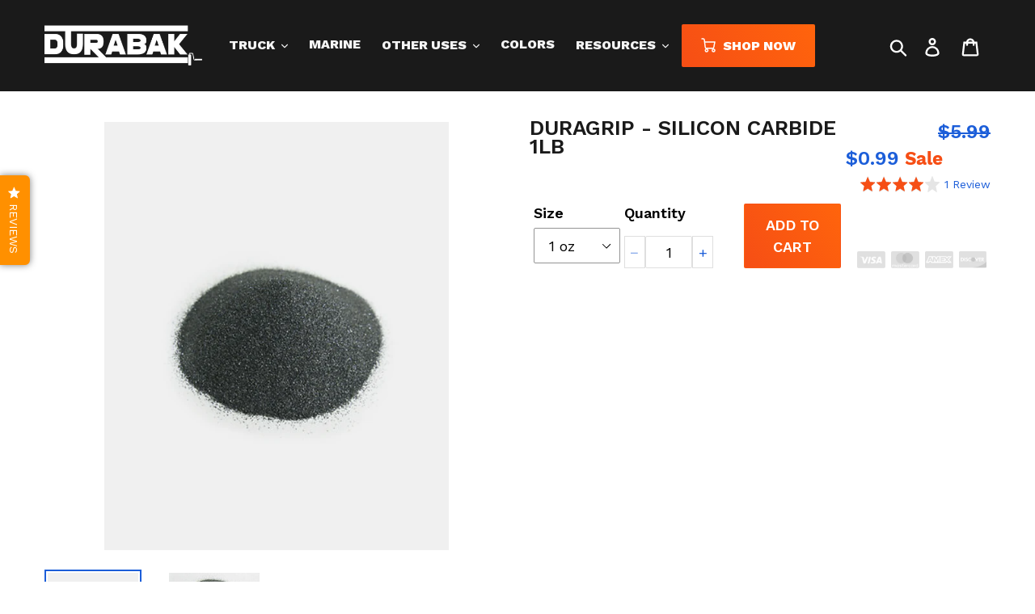

--- FILE ---
content_type: text/html; charset=utf-8
request_url: https://www.durabakcompany.com/products/duragrip-silicon-carbide-1lb
body_size: 62203
content:
<!doctype html>
<html class="no-js" lang="en">
<head>
  <link rel="stylesheet" href="https://obscure-escarpment-2240.herokuapp.com/stylesheets/bcpo-front.css">
  <script>var bcpo_product={"id":1630416273443,"title":"DuraGrip - Silicon Carbide 1lb","handle":"duragrip-silicon-carbide-1lb","description":"\u003cp\u003eWhen you need the ultimate level of grip we have just the product for you! Silicon Carbide is an exceptionally hard wearing rough compound for when you need sandpaper like grip\/grit.\u003c\/p\u003e\n\u003cp\u003eSprinkle some DuraGrip (Silicon Carbide) on top of your Durabak 5-10 minutes after applying it, while it's still tacky (almost dry but still sticks to your fingers).\u003c\/p\u003e\n\u003cp\u003eThe DuraGrip comes in a salt shaker so you can evenly sprinkle it over the Durabak, we recommend 1 oz for every 8 sq.ft of Durabak - but you can use more or less as you please depending on the level of grip you require. DuraGrip is dark grey, almost black, so it will darken the color of your Durabak application as you use more of it.\u003c\/p\u003e\n\u003cp\u003eWe recommend using safety goggles whilst applying DuraGrip.\u003c\/p\u003e\n\u003cp\u003e1 lb of DuraGrip should cover 128 sq. ft.\u003c\/p\u003e","published_at":"2019-03-31T16:24:07-04:00","created_at":"2019-03-20T22:23:33-04:00","vendor":"durabak-company","type":"","tags":["Durabak Automotive","Durabak Marine","Durabak Prep","live","SHOP NOW"],"price":99,"price_min":99,"price_max":1599,"available":true,"price_varies":true,"compare_at_price":599,"compare_at_price_min":599,"compare_at_price_max":599,"compare_at_price_varies":false,"variants":[{"id":40459938037795,"title":"1 oz","option1":"1 oz","option2":null,"option3":null,"sku":"SiliconCarbide-1oz","requires_shipping":true,"taxable":true,"featured_image":null,"available":true,"name":"DuraGrip - Silicon Carbide 1lb - 1 oz","public_title":"1 oz","options":["1 oz"],"price":99,"weight":454,"compare_at_price":599,"inventory_management":null,"barcode":"","requires_selling_plan":false,"selling_plan_allocations":[]},{"id":40459938070563,"title":"8 oz","option1":"8 oz","option2":null,"option3":null,"sku":"SiliconCarbide-8oz","requires_shipping":true,"taxable":true,"featured_image":null,"available":true,"name":"DuraGrip - Silicon Carbide 1lb - 8 oz","public_title":"8 oz","options":["8 oz"],"price":799,"weight":454,"compare_at_price":599,"inventory_management":null,"barcode":"","requires_selling_plan":false,"selling_plan_allocations":[]},{"id":40459938103331,"title":"16 oz","option1":"16 oz","option2":null,"option3":null,"sku":"SiliconCarbide-16oz","requires_shipping":true,"taxable":true,"featured_image":null,"available":true,"name":"DuraGrip - Silicon Carbide 1lb - 16 oz","public_title":"16 oz","options":["16 oz"],"price":1599,"weight":454,"compare_at_price":599,"inventory_management":null,"barcode":"","requires_selling_plan":false,"selling_plan_allocations":[]}],"images":["\/\/www.durabakcompany.com\/cdn\/shop\/products\/DuraGrip_Silicon_Carbide_1lb_2x_5df3abf8-3ddd-4d24-8208-dbd1a199cdfb.png?v=1579687157","\/\/www.durabakcompany.com\/cdn\/shop\/products\/DuraGrip.jpg?v=1579687157"],"featured_image":"\/\/www.durabakcompany.com\/cdn\/shop\/products\/DuraGrip_Silicon_Carbide_1lb_2x_5df3abf8-3ddd-4d24-8208-dbd1a199cdfb.png?v=1579687157","options":["Size"],"media":[{"alt":"DuraGrip - Silicon Carbide 1lb - Durabak Company","id":1463136223267,"position":1,"preview_image":{"aspect_ratio":0.811,"height":1060,"width":860,"src":"\/\/www.durabakcompany.com\/cdn\/shop\/products\/DuraGrip_Silicon_Carbide_1lb_2x_5df3abf8-3ddd-4d24-8208-dbd1a199cdfb.png?v=1579687157"},"aspect_ratio":0.811,"height":1060,"media_type":"image","src":"\/\/www.durabakcompany.com\/cdn\/shop\/products\/DuraGrip_Silicon_Carbide_1lb_2x_5df3abf8-3ddd-4d24-8208-dbd1a199cdfb.png?v=1579687157","width":860},{"alt":"DuraGrip - Silicon Carbide 1lb - Durabak Company","id":1168383901731,"position":2,"preview_image":{"aspect_ratio":1.271,"height":236,"width":300,"src":"\/\/www.durabakcompany.com\/cdn\/shop\/products\/DuraGrip.jpg?v=1579687157"},"aspect_ratio":1.271,"height":236,"media_type":"image","src":"\/\/www.durabakcompany.com\/cdn\/shop\/products\/DuraGrip.jpg?v=1579687157","width":300}],"requires_selling_plan":false,"selling_plan_groups":[],"content":"\u003cp\u003eWhen you need the ultimate level of grip we have just the product for you! Silicon Carbide is an exceptionally hard wearing rough compound for when you need sandpaper like grip\/grit.\u003c\/p\u003e\n\u003cp\u003eSprinkle some DuraGrip (Silicon Carbide) on top of your Durabak 5-10 minutes after applying it, while it's still tacky (almost dry but still sticks to your fingers).\u003c\/p\u003e\n\u003cp\u003eThe DuraGrip comes in a salt shaker so you can evenly sprinkle it over the Durabak, we recommend 1 oz for every 8 sq.ft of Durabak - but you can use more or less as you please depending on the level of grip you require. DuraGrip is dark grey, almost black, so it will darken the color of your Durabak application as you use more of it.\u003c\/p\u003e\n\u003cp\u003eWe recommend using safety goggles whilst applying DuraGrip.\u003c\/p\u003e\n\u003cp\u003e1 lb of DuraGrip should cover 128 sq. ft.\u003c\/p\u003e"};  var inventory_quantity = [];inventory_quantity.push(-113);inventory_quantity.push(-4);inventory_quantity.push(-33);if(bcpo_product) { for (var i = 0; i < bcpo_product.variants.length; i += 1) { bcpo_product.variants[i].inventory_quantity = inventory_quantity[i]; }}window.bcpo = window.bcpo || {}; bcpo.cart = {"note":null,"attributes":{},"original_total_price":0,"total_price":0,"total_discount":0,"total_weight":0.0,"item_count":0,"items":[],"requires_shipping":false,"currency":"USD","items_subtotal_price":0,"cart_level_discount_applications":[],"checkout_charge_amount":0}; bcpo.ogFormData = FormData;</script>
<title>DuraGrip - Silicon Carbide 1lb | Durabak</title>

<meta name="description" content="When you need the ultimate level of grip we have just the product for you! Silicon Carbide is an exceptionally hard-wearing rough compound for when you need a sandpaper-like grip/grit. Sprinkle some DuraGrip on top of your Durabak 5-10 minutes after applying it." />

  
   <script type="application/ld+json">
    {
    "@context": "http://schema.org",
    "@type": "Organization",
    "name": "Durabak Company",
    "url": "https://www.durabakcompany.com",
    "logo":"https://cdn.shopify.com/s/files/1/0021/4332/2147/t/19/assets/1579688862_Durabak-Logo.png?v=1579688863",
    "address":{
             "@type": "PostalAddress",
             "streetAddress": "161 Woodbine Ave B2",
             "addressLocality": "Bergenfield",
             "addressRegion": "New Jersey",
             "postalCode": "07621",
             "addressCountry": "United States"
    },
    "contactPoint": {
         "@type": "ContactPoint",
         "contactType": "customer support",
         "telephone": ""
     }
        }
    </script>
    <script type="application/ld+json">
    {
        "@context": "http://schema.org",
        "@type": "WebSite",
        "url": "https://www.durabakcompany.com",
        "potentialAction": {
            "@type": "SearchAction",
            "target": "https://www.durabakcompany.com/search?q={query}",
            "query-input": "required name=query"
            }
    }
    </script>
  <meta charset="utf-8">
  <meta http-equiv="X-UA-Compatible" content="IE=edge,chrome=1">
  <meta name="viewport" content="width=device-width,initial-scale=1">
  <meta name="theme-color" content="#f64e15">
  <link rel="canonical" href="https://www.durabakcompany.com/products/duragrip-silicon-carbide-1lb">
  <link href="https://fonts.googleapis.com/css?family=Work+Sans:400,500,600,800&display=swap" rel="stylesheet"><link rel="shortcut icon" href="//www.durabakcompany.com/cdn/shop/files/DB-Favicon_32x32.png?v=1613562779" type="image/png">
<meta name="google-site-verification" content="2wypBmGQ_98J9rP6hT0j5XuVspqSXM-edZ89M-CrToQ">


  <!-- /snippets/social-meta-tags.liquid -->




<meta property="og:site_name" content="Durabak Company">
<meta property="og:url" content="https://www.durabakcompany.com/products/duragrip-silicon-carbide-1lb">
<meta property="og:title" content="DuraGrip - Silicon Carbide 1lb">
<meta property="og:type" content="product">
<meta property="og:description" content="When you need the ultimate level of grip we have just the product for you! Silicon Carbide is an exceptionally hard-wearing rough compound for when you need a sandpaper-like grip/grit. Sprinkle some DuraGrip on top of your Durabak 5-10 minutes after applying it.">

  <meta property="og:price:amount" content="0.99">
  <meta property="og:price:currency" content="USD">

<meta property="og:image" content="http://www.durabakcompany.com/cdn/shop/products/DuraGrip_Silicon_Carbide_1lb_2x_5df3abf8-3ddd-4d24-8208-dbd1a199cdfb_1200x1200.png?v=1579687157"><meta property="og:image" content="http://www.durabakcompany.com/cdn/shop/products/DuraGrip_1200x1200.jpg?v=1579687157">
<meta property="og:image:secure_url" content="https://www.durabakcompany.com/cdn/shop/products/DuraGrip_Silicon_Carbide_1lb_2x_5df3abf8-3ddd-4d24-8208-dbd1a199cdfb_1200x1200.png?v=1579687157"><meta property="og:image:secure_url" content="https://www.durabakcompany.com/cdn/shop/products/DuraGrip_1200x1200.jpg?v=1579687157">


<meta name="twitter:card" content="summary_large_image">
<meta name="twitter:title" content="DuraGrip - Silicon Carbide 1lb">
<meta name="twitter:description" content="When you need the ultimate level of grip we have just the product for you! Silicon Carbide is an exceptionally hard-wearing rough compound for when you need a sandpaper-like grip/grit. Sprinkle some DuraGrip on top of your Durabak 5-10 minutes after applying it.">


  <link href="//www.durabakcompany.com/cdn/shop/t/50/assets/theme.scss.css?v=92496906888352051461712173245" rel="stylesheet" type="text/css" media="all" />


  <script>
    var theme = {
      strings: {
        addToCart: "Add to cart",
        soldOut: "Sold out",
        unavailable: "Unavailable",
        regularPrice: "Regular price",
        sale: "Sale",
        showMore: "Show More",
        showLess: "Show Less",
        addressError: "Error looking up that address",
        addressNoResults: "No results for that address",
        addressQueryLimit: "You have exceeded the Google API usage limit. Consider upgrading to a \u003ca href=\"https:\/\/developers.google.com\/maps\/premium\/usage-limits\"\u003ePremium Plan\u003c\/a\u003e.",
        authError: "There was a problem authenticating your Google Maps account.",
        newWindow: "Opens in a new window.",
        external: "Opens external website.",
        newWindowExternal: "Opens external website in a new window."
      },
      moneyFormat: "${{amount}}"
    }

    document.documentElement.className = document.documentElement.className.replace('no-js', 'js');
  </script>


    <script src="//www.durabakcompany.com/cdn/shop/t/50/assets/jquery-2.2.3.min.js?v=58211863146907186831629208338" type="text/javascript"></script>
  
    <script src="//www.durabakcompany.com/cdn/shop/t/50/assets/app.js?v=94909959240445580931629208206" defer="defer"></script>
  
<!--<script src="//www.durabakcompany.com/cdn/shop/t/50/assets/vendor.js?v=68309852640187200281629208398" defer="defer"></script>
  <script src="//www.durabakcompany.com/cdn/shop/t/50/assets/lightbox.min.js?v=170532632253834926151629208339" defer="defer"></script>
  <script src="//www.durabakcompany.com/cdn/shop/t/50/assets/theme.js?v=56862533600552678751629208397" defer="defer"></script>
  
  
  <script src="//www.durabakcompany.com/cdn/shop/t/50/assets/modernizr.min.js?v=64062423991315878321629208341" type="text/javascript"></script>
 -->
  <script>window.performance && window.performance.mark && window.performance.mark('shopify.content_for_header.start');</script><meta name="google-site-verification" content="obX4SFCQqXQd3ziJmefs6EJqd3V4BK8Y1gwfEE6aBBc">
<meta name="google-site-verification" content="lE-4UAt5LYumo2OKh--NCxaODh5X52IcsouyIVEKMZw">
<meta id="shopify-digital-wallet" name="shopify-digital-wallet" content="/2143322147/digital_wallets/dialog">
<meta name="shopify-checkout-api-token" content="7d8a1f340ba52d3af3291a946c73b62a">
<meta id="in-context-paypal-metadata" data-shop-id="2143322147" data-venmo-supported="false" data-environment="production" data-locale="en_US" data-paypal-v4="true" data-currency="USD">
<link rel="alternate" type="application/json+oembed" href="https://www.durabakcompany.com/products/duragrip-silicon-carbide-1lb.oembed">
<script async="async" src="/checkouts/internal/preloads.js?locale=en-US"></script>
<link rel="preconnect" href="https://shop.app" crossorigin="anonymous">
<script async="async" src="https://shop.app/checkouts/internal/preloads.js?locale=en-US&shop_id=2143322147" crossorigin="anonymous"></script>
<script id="shopify-features" type="application/json">{"accessToken":"7d8a1f340ba52d3af3291a946c73b62a","betas":["rich-media-storefront-analytics"],"domain":"www.durabakcompany.com","predictiveSearch":true,"shopId":2143322147,"locale":"en"}</script>
<script>var Shopify = Shopify || {};
Shopify.shop = "durabak-company.myshopify.com";
Shopify.locale = "en";
Shopify.currency = {"active":"USD","rate":"1.0"};
Shopify.country = "US";
Shopify.theme = {"name":"Pre-ChatGPT canada restriction Jan2023","id":120408834083,"schema_name":"Debut","schema_version":"11.1.5","theme_store_id":796,"role":"main"};
Shopify.theme.handle = "null";
Shopify.theme.style = {"id":null,"handle":null};
Shopify.cdnHost = "www.durabakcompany.com/cdn";
Shopify.routes = Shopify.routes || {};
Shopify.routes.root = "/";</script>
<script type="module">!function(o){(o.Shopify=o.Shopify||{}).modules=!0}(window);</script>
<script>!function(o){function n(){var o=[];function n(){o.push(Array.prototype.slice.apply(arguments))}return n.q=o,n}var t=o.Shopify=o.Shopify||{};t.loadFeatures=n(),t.autoloadFeatures=n()}(window);</script>
<script>
  window.ShopifyPay = window.ShopifyPay || {};
  window.ShopifyPay.apiHost = "shop.app\/pay";
  window.ShopifyPay.redirectState = null;
</script>
<script id="shop-js-analytics" type="application/json">{"pageType":"product"}</script>
<script defer="defer" async type="module" src="//www.durabakcompany.com/cdn/shopifycloud/shop-js/modules/v2/client.init-shop-cart-sync_BT-GjEfc.en.esm.js"></script>
<script defer="defer" async type="module" src="//www.durabakcompany.com/cdn/shopifycloud/shop-js/modules/v2/chunk.common_D58fp_Oc.esm.js"></script>
<script defer="defer" async type="module" src="//www.durabakcompany.com/cdn/shopifycloud/shop-js/modules/v2/chunk.modal_xMitdFEc.esm.js"></script>
<script type="module">
  await import("//www.durabakcompany.com/cdn/shopifycloud/shop-js/modules/v2/client.init-shop-cart-sync_BT-GjEfc.en.esm.js");
await import("//www.durabakcompany.com/cdn/shopifycloud/shop-js/modules/v2/chunk.common_D58fp_Oc.esm.js");
await import("//www.durabakcompany.com/cdn/shopifycloud/shop-js/modules/v2/chunk.modal_xMitdFEc.esm.js");

  window.Shopify.SignInWithShop?.initShopCartSync?.({"fedCMEnabled":true,"windoidEnabled":true});

</script>
<script defer="defer" async type="module" src="//www.durabakcompany.com/cdn/shopifycloud/shop-js/modules/v2/client.payment-terms_Ci9AEqFq.en.esm.js"></script>
<script defer="defer" async type="module" src="//www.durabakcompany.com/cdn/shopifycloud/shop-js/modules/v2/chunk.common_D58fp_Oc.esm.js"></script>
<script defer="defer" async type="module" src="//www.durabakcompany.com/cdn/shopifycloud/shop-js/modules/v2/chunk.modal_xMitdFEc.esm.js"></script>
<script type="module">
  await import("//www.durabakcompany.com/cdn/shopifycloud/shop-js/modules/v2/client.payment-terms_Ci9AEqFq.en.esm.js");
await import("//www.durabakcompany.com/cdn/shopifycloud/shop-js/modules/v2/chunk.common_D58fp_Oc.esm.js");
await import("//www.durabakcompany.com/cdn/shopifycloud/shop-js/modules/v2/chunk.modal_xMitdFEc.esm.js");

  
</script>
<script>
  window.Shopify = window.Shopify || {};
  if (!window.Shopify.featureAssets) window.Shopify.featureAssets = {};
  window.Shopify.featureAssets['shop-js'] = {"shop-cart-sync":["modules/v2/client.shop-cart-sync_DZOKe7Ll.en.esm.js","modules/v2/chunk.common_D58fp_Oc.esm.js","modules/v2/chunk.modal_xMitdFEc.esm.js"],"init-fed-cm":["modules/v2/client.init-fed-cm_B6oLuCjv.en.esm.js","modules/v2/chunk.common_D58fp_Oc.esm.js","modules/v2/chunk.modal_xMitdFEc.esm.js"],"shop-cash-offers":["modules/v2/client.shop-cash-offers_D2sdYoxE.en.esm.js","modules/v2/chunk.common_D58fp_Oc.esm.js","modules/v2/chunk.modal_xMitdFEc.esm.js"],"shop-login-button":["modules/v2/client.shop-login-button_QeVjl5Y3.en.esm.js","modules/v2/chunk.common_D58fp_Oc.esm.js","modules/v2/chunk.modal_xMitdFEc.esm.js"],"pay-button":["modules/v2/client.pay-button_DXTOsIq6.en.esm.js","modules/v2/chunk.common_D58fp_Oc.esm.js","modules/v2/chunk.modal_xMitdFEc.esm.js"],"shop-button":["modules/v2/client.shop-button_DQZHx9pm.en.esm.js","modules/v2/chunk.common_D58fp_Oc.esm.js","modules/v2/chunk.modal_xMitdFEc.esm.js"],"avatar":["modules/v2/client.avatar_BTnouDA3.en.esm.js"],"init-windoid":["modules/v2/client.init-windoid_CR1B-cfM.en.esm.js","modules/v2/chunk.common_D58fp_Oc.esm.js","modules/v2/chunk.modal_xMitdFEc.esm.js"],"init-shop-for-new-customer-accounts":["modules/v2/client.init-shop-for-new-customer-accounts_C_vY_xzh.en.esm.js","modules/v2/client.shop-login-button_QeVjl5Y3.en.esm.js","modules/v2/chunk.common_D58fp_Oc.esm.js","modules/v2/chunk.modal_xMitdFEc.esm.js"],"init-shop-email-lookup-coordinator":["modules/v2/client.init-shop-email-lookup-coordinator_BI7n9ZSv.en.esm.js","modules/v2/chunk.common_D58fp_Oc.esm.js","modules/v2/chunk.modal_xMitdFEc.esm.js"],"init-shop-cart-sync":["modules/v2/client.init-shop-cart-sync_BT-GjEfc.en.esm.js","modules/v2/chunk.common_D58fp_Oc.esm.js","modules/v2/chunk.modal_xMitdFEc.esm.js"],"shop-toast-manager":["modules/v2/client.shop-toast-manager_DiYdP3xc.en.esm.js","modules/v2/chunk.common_D58fp_Oc.esm.js","modules/v2/chunk.modal_xMitdFEc.esm.js"],"init-customer-accounts":["modules/v2/client.init-customer-accounts_D9ZNqS-Q.en.esm.js","modules/v2/client.shop-login-button_QeVjl5Y3.en.esm.js","modules/v2/chunk.common_D58fp_Oc.esm.js","modules/v2/chunk.modal_xMitdFEc.esm.js"],"init-customer-accounts-sign-up":["modules/v2/client.init-customer-accounts-sign-up_iGw4briv.en.esm.js","modules/v2/client.shop-login-button_QeVjl5Y3.en.esm.js","modules/v2/chunk.common_D58fp_Oc.esm.js","modules/v2/chunk.modal_xMitdFEc.esm.js"],"shop-follow-button":["modules/v2/client.shop-follow-button_CqMgW2wH.en.esm.js","modules/v2/chunk.common_D58fp_Oc.esm.js","modules/v2/chunk.modal_xMitdFEc.esm.js"],"checkout-modal":["modules/v2/client.checkout-modal_xHeaAweL.en.esm.js","modules/v2/chunk.common_D58fp_Oc.esm.js","modules/v2/chunk.modal_xMitdFEc.esm.js"],"shop-login":["modules/v2/client.shop-login_D91U-Q7h.en.esm.js","modules/v2/chunk.common_D58fp_Oc.esm.js","modules/v2/chunk.modal_xMitdFEc.esm.js"],"lead-capture":["modules/v2/client.lead-capture_BJmE1dJe.en.esm.js","modules/v2/chunk.common_D58fp_Oc.esm.js","modules/v2/chunk.modal_xMitdFEc.esm.js"],"payment-terms":["modules/v2/client.payment-terms_Ci9AEqFq.en.esm.js","modules/v2/chunk.common_D58fp_Oc.esm.js","modules/v2/chunk.modal_xMitdFEc.esm.js"]};
</script>
<script>(function() {
  var isLoaded = false;
  function asyncLoad() {
    if (isLoaded) return;
    isLoaded = true;
    var urls = ["\/\/www.powr.io\/powr.js?powr-token=durabak-company.myshopify.com\u0026external-type=shopify\u0026shop=durabak-company.myshopify.com","https:\/\/static.klaviyo.com\/onsite\/js\/klaviyo.js?company_id=JiAJwC\u0026shop=durabak-company.myshopify.com","https:\/\/static.klaviyo.com\/onsite\/js\/klaviyo.js?company_id=JiAJwC\u0026shop=durabak-company.myshopify.com","https:\/\/call.chatra.io\/shopify?chatraId=y2SzjpG4HNWvx7jpt\u0026shop=durabak-company.myshopify.com","https:\/\/d3hw6dc1ow8pp2.cloudfront.net\/reviewsWidget.min.js?shop=durabak-company.myshopify.com","https:\/\/id-shop.govx.com\/app\/durabak-company.myshopify.com\/govx.js?shop=durabak-company.myshopify.com","https:\/\/cdn.getcarro.com\/script-tags\/all\/050820094100.js?shop=durabak-company.myshopify.com","\/\/www.powr.io\/powr.js?powr-token=durabak-company.myshopify.com\u0026external-type=shopify\u0026shop=durabak-company.myshopify.com","https:\/\/cdn.shopify.com\/s\/files\/1\/0021\/4332\/2147\/t\/50\/assets\/globo.swatch.init.js?shop=durabak-company.myshopify.com","\/\/cdn.shopify.com\/proxy\/b28299baa9795738723acc220c4886bca592d1334d83f1ae13c4fbcaefbbb193\/api.goaffpro.com\/loader.js?shop=durabak-company.myshopify.com\u0026sp-cache-control=cHVibGljLCBtYXgtYWdlPTkwMA","https:\/\/cdn.weglot.com\/weglot_script_tag.js?shop=durabak-company.myshopify.com"];
    for (var i = 0; i < urls.length; i++) {
      var s = document.createElement('script');
      s.type = 'text/javascript';
      s.async = true;
      s.src = urls[i];
      var x = document.getElementsByTagName('script')[0];
      x.parentNode.insertBefore(s, x);
    }
  };
  if(window.attachEvent) {
    window.attachEvent('onload', asyncLoad);
  } else {
    window.addEventListener('load', asyncLoad, false);
  }
})();</script>
<script id="__st">var __st={"a":2143322147,"offset":-18000,"reqid":"8fd271f1-2d80-47a8-b8cd-c38317f4fd42-1769361542","pageurl":"www.durabakcompany.com\/products\/duragrip-silicon-carbide-1lb","u":"dada4461d20a","p":"product","rtyp":"product","rid":1630416273443};</script>
<script>window.ShopifyPaypalV4VisibilityTracking = true;</script>
<script id="captcha-bootstrap">!function(){'use strict';const t='contact',e='account',n='new_comment',o=[[t,t],['blogs',n],['comments',n],[t,'customer']],c=[[e,'customer_login'],[e,'guest_login'],[e,'recover_customer_password'],[e,'create_customer']],r=t=>t.map((([t,e])=>`form[action*='/${t}']:not([data-nocaptcha='true']) input[name='form_type'][value='${e}']`)).join(','),a=t=>()=>t?[...document.querySelectorAll(t)].map((t=>t.form)):[];function s(){const t=[...o],e=r(t);return a(e)}const i='password',u='form_key',d=['recaptcha-v3-token','g-recaptcha-response','h-captcha-response',i],f=()=>{try{return window.sessionStorage}catch{return}},m='__shopify_v',_=t=>t.elements[u];function p(t,e,n=!1){try{const o=window.sessionStorage,c=JSON.parse(o.getItem(e)),{data:r}=function(t){const{data:e,action:n}=t;return t[m]||n?{data:e,action:n}:{data:t,action:n}}(c);for(const[e,n]of Object.entries(r))t.elements[e]&&(t.elements[e].value=n);n&&o.removeItem(e)}catch(o){console.error('form repopulation failed',{error:o})}}const l='form_type',E='cptcha';function T(t){t.dataset[E]=!0}const w=window,h=w.document,L='Shopify',v='ce_forms',y='captcha';let A=!1;((t,e)=>{const n=(g='f06e6c50-85a8-45c8-87d0-21a2b65856fe',I='https://cdn.shopify.com/shopifycloud/storefront-forms-hcaptcha/ce_storefront_forms_captcha_hcaptcha.v1.5.2.iife.js',D={infoText:'Protected by hCaptcha',privacyText:'Privacy',termsText:'Terms'},(t,e,n)=>{const o=w[L][v],c=o.bindForm;if(c)return c(t,g,e,D).then(n);var r;o.q.push([[t,g,e,D],n]),r=I,A||(h.body.append(Object.assign(h.createElement('script'),{id:'captcha-provider',async:!0,src:r})),A=!0)});var g,I,D;w[L]=w[L]||{},w[L][v]=w[L][v]||{},w[L][v].q=[],w[L][y]=w[L][y]||{},w[L][y].protect=function(t,e){n(t,void 0,e),T(t)},Object.freeze(w[L][y]),function(t,e,n,w,h,L){const[v,y,A,g]=function(t,e,n){const i=e?o:[],u=t?c:[],d=[...i,...u],f=r(d),m=r(i),_=r(d.filter((([t,e])=>n.includes(e))));return[a(f),a(m),a(_),s()]}(w,h,L),I=t=>{const e=t.target;return e instanceof HTMLFormElement?e:e&&e.form},D=t=>v().includes(t);t.addEventListener('submit',(t=>{const e=I(t);if(!e)return;const n=D(e)&&!e.dataset.hcaptchaBound&&!e.dataset.recaptchaBound,o=_(e),c=g().includes(e)&&(!o||!o.value);(n||c)&&t.preventDefault(),c&&!n&&(function(t){try{if(!f())return;!function(t){const e=f();if(!e)return;const n=_(t);if(!n)return;const o=n.value;o&&e.removeItem(o)}(t);const e=Array.from(Array(32),(()=>Math.random().toString(36)[2])).join('');!function(t,e){_(t)||t.append(Object.assign(document.createElement('input'),{type:'hidden',name:u})),t.elements[u].value=e}(t,e),function(t,e){const n=f();if(!n)return;const o=[...t.querySelectorAll(`input[type='${i}']`)].map((({name:t})=>t)),c=[...d,...o],r={};for(const[a,s]of new FormData(t).entries())c.includes(a)||(r[a]=s);n.setItem(e,JSON.stringify({[m]:1,action:t.action,data:r}))}(t,e)}catch(e){console.error('failed to persist form',e)}}(e),e.submit())}));const S=(t,e)=>{t&&!t.dataset[E]&&(n(t,e.some((e=>e===t))),T(t))};for(const o of['focusin','change'])t.addEventListener(o,(t=>{const e=I(t);D(e)&&S(e,y())}));const B=e.get('form_key'),M=e.get(l),P=B&&M;t.addEventListener('DOMContentLoaded',(()=>{const t=y();if(P)for(const e of t)e.elements[l].value===M&&p(e,B);[...new Set([...A(),...v().filter((t=>'true'===t.dataset.shopifyCaptcha))])].forEach((e=>S(e,t)))}))}(h,new URLSearchParams(w.location.search),n,t,e,['guest_login'])})(!0,!0)}();</script>
<script integrity="sha256-4kQ18oKyAcykRKYeNunJcIwy7WH5gtpwJnB7kiuLZ1E=" data-source-attribution="shopify.loadfeatures" defer="defer" src="//www.durabakcompany.com/cdn/shopifycloud/storefront/assets/storefront/load_feature-a0a9edcb.js" crossorigin="anonymous"></script>
<script crossorigin="anonymous" defer="defer" src="//www.durabakcompany.com/cdn/shopifycloud/storefront/assets/shopify_pay/storefront-65b4c6d7.js?v=20250812"></script>
<script data-source-attribution="shopify.dynamic_checkout.dynamic.init">var Shopify=Shopify||{};Shopify.PaymentButton=Shopify.PaymentButton||{isStorefrontPortableWallets:!0,init:function(){window.Shopify.PaymentButton.init=function(){};var t=document.createElement("script");t.src="https://www.durabakcompany.com/cdn/shopifycloud/portable-wallets/latest/portable-wallets.en.js",t.type="module",document.head.appendChild(t)}};
</script>
<script data-source-attribution="shopify.dynamic_checkout.buyer_consent">
  function portableWalletsHideBuyerConsent(e){var t=document.getElementById("shopify-buyer-consent"),n=document.getElementById("shopify-subscription-policy-button");t&&n&&(t.classList.add("hidden"),t.setAttribute("aria-hidden","true"),n.removeEventListener("click",e))}function portableWalletsShowBuyerConsent(e){var t=document.getElementById("shopify-buyer-consent"),n=document.getElementById("shopify-subscription-policy-button");t&&n&&(t.classList.remove("hidden"),t.removeAttribute("aria-hidden"),n.addEventListener("click",e))}window.Shopify?.PaymentButton&&(window.Shopify.PaymentButton.hideBuyerConsent=portableWalletsHideBuyerConsent,window.Shopify.PaymentButton.showBuyerConsent=portableWalletsShowBuyerConsent);
</script>
<script data-source-attribution="shopify.dynamic_checkout.cart.bootstrap">document.addEventListener("DOMContentLoaded",(function(){function t(){return document.querySelector("shopify-accelerated-checkout-cart, shopify-accelerated-checkout")}if(t())Shopify.PaymentButton.init();else{new MutationObserver((function(e,n){t()&&(Shopify.PaymentButton.init(),n.disconnect())})).observe(document.body,{childList:!0,subtree:!0})}}));
</script>
<link id="shopify-accelerated-checkout-styles" rel="stylesheet" media="screen" href="https://www.durabakcompany.com/cdn/shopifycloud/portable-wallets/latest/accelerated-checkout-backwards-compat.css" crossorigin="anonymous">
<style id="shopify-accelerated-checkout-cart">
        #shopify-buyer-consent {
  margin-top: 1em;
  display: inline-block;
  width: 100%;
}

#shopify-buyer-consent.hidden {
  display: none;
}

#shopify-subscription-policy-button {
  background: none;
  border: none;
  padding: 0;
  text-decoration: underline;
  font-size: inherit;
  cursor: pointer;
}

#shopify-subscription-policy-button::before {
  box-shadow: none;
}

      </style>
<script id="sections-script" data-sections="product-template" defer="defer" src="//www.durabakcompany.com/cdn/shop/t/50/compiled_assets/scripts.js?v=17029"></script>
<script>window.performance && window.performance.mark && window.performance.mark('shopify.content_for_header.end');</script><meta name="format-detection" content="telephone=no">
<meta name="format-detection" content="date=no">
<meta name="format-detection" content="address=no">
<link href="//www.durabakcompany.com/cdn/shop/t/50/assets/globo.swatch.css?v=179205784814954532671664302355" rel="stylesheet" type="text/css" media="all" /><script>
  window.Globo      = window.Globo || {};
  Globo.moneyFormat = "${{amount}}";
  Globo.GloboMoneyFormat = "${{amount}}";
  Globo.shopCurrency = "USD";
  Globo.assetsUrl = "//www.durabakcompany.com/cdn/shop/t/50/assets/";
  Globo.filesUrl = "//www.durabakcompany.com/cdn/shop/files/";
  var GSCollection = GSCollection || {};
    var GloboSwatchConfig = {
        page: "product",
        shop: {
        name: "Durabak Company",
        url: "https://www.durabakcompany.com",
        domain: "durabak-company.myshopify.com",
        themeStoreId: "796",
        themeName: "updates + Production 15feb with Installments me...",
        themeVersion: "11.1.5",
        },
                product: {"id":1630416273443,"title":"DuraGrip - Silicon Carbide 1lb","handle":"duragrip-silicon-carbide-1lb","description":"\u003cp\u003eWhen you need the ultimate level of grip we have just the product for you! Silicon Carbide is an exceptionally hard wearing rough compound for when you need sandpaper like grip\/grit.\u003c\/p\u003e\n\u003cp\u003eSprinkle some DuraGrip (Silicon Carbide) on top of your Durabak 5-10 minutes after applying it, while it's still tacky (almost dry but still sticks to your fingers).\u003c\/p\u003e\n\u003cp\u003eThe DuraGrip comes in a salt shaker so you can evenly sprinkle it over the Durabak, we recommend 1 oz for every 8 sq.ft of Durabak - but you can use more or less as you please depending on the level of grip you require. DuraGrip is dark grey, almost black, so it will darken the color of your Durabak application as you use more of it.\u003c\/p\u003e\n\u003cp\u003eWe recommend using safety goggles whilst applying DuraGrip.\u003c\/p\u003e\n\u003cp\u003e1 lb of DuraGrip should cover 128 sq. ft.\u003c\/p\u003e","published_at":"2019-03-31T16:24:07-04:00","created_at":"2019-03-20T22:23:33-04:00","vendor":"durabak-company","type":"","tags":["Durabak Automotive","Durabak Marine","Durabak Prep","live","SHOP NOW"],"price":99,"price_min":99,"price_max":1599,"available":true,"price_varies":true,"compare_at_price":599,"compare_at_price_min":599,"compare_at_price_max":599,"compare_at_price_varies":false,"variants":[{"id":40459938037795,"title":"1 oz","option1":"1 oz","option2":null,"option3":null,"sku":"SiliconCarbide-1oz","requires_shipping":true,"taxable":true,"featured_image":null,"available":true,"name":"DuraGrip - Silicon Carbide 1lb - 1 oz","public_title":"1 oz","options":["1 oz"],"price":99,"weight":454,"compare_at_price":599,"inventory_management":null,"barcode":"","requires_selling_plan":false,"selling_plan_allocations":[]},{"id":40459938070563,"title":"8 oz","option1":"8 oz","option2":null,"option3":null,"sku":"SiliconCarbide-8oz","requires_shipping":true,"taxable":true,"featured_image":null,"available":true,"name":"DuraGrip - Silicon Carbide 1lb - 8 oz","public_title":"8 oz","options":["8 oz"],"price":799,"weight":454,"compare_at_price":599,"inventory_management":null,"barcode":"","requires_selling_plan":false,"selling_plan_allocations":[]},{"id":40459938103331,"title":"16 oz","option1":"16 oz","option2":null,"option3":null,"sku":"SiliconCarbide-16oz","requires_shipping":true,"taxable":true,"featured_image":null,"available":true,"name":"DuraGrip - Silicon Carbide 1lb - 16 oz","public_title":"16 oz","options":["16 oz"],"price":1599,"weight":454,"compare_at_price":599,"inventory_management":null,"barcode":"","requires_selling_plan":false,"selling_plan_allocations":[]}],"images":["\/\/www.durabakcompany.com\/cdn\/shop\/products\/DuraGrip_Silicon_Carbide_1lb_2x_5df3abf8-3ddd-4d24-8208-dbd1a199cdfb.png?v=1579687157","\/\/www.durabakcompany.com\/cdn\/shop\/products\/DuraGrip.jpg?v=1579687157"],"featured_image":"\/\/www.durabakcompany.com\/cdn\/shop\/products\/DuraGrip_Silicon_Carbide_1lb_2x_5df3abf8-3ddd-4d24-8208-dbd1a199cdfb.png?v=1579687157","options":["Size"],"media":[{"alt":"DuraGrip - Silicon Carbide 1lb - Durabak Company","id":1463136223267,"position":1,"preview_image":{"aspect_ratio":0.811,"height":1060,"width":860,"src":"\/\/www.durabakcompany.com\/cdn\/shop\/products\/DuraGrip_Silicon_Carbide_1lb_2x_5df3abf8-3ddd-4d24-8208-dbd1a199cdfb.png?v=1579687157"},"aspect_ratio":0.811,"height":1060,"media_type":"image","src":"\/\/www.durabakcompany.com\/cdn\/shop\/products\/DuraGrip_Silicon_Carbide_1lb_2x_5df3abf8-3ddd-4d24-8208-dbd1a199cdfb.png?v=1579687157","width":860},{"alt":"DuraGrip - Silicon Carbide 1lb - Durabak Company","id":1168383901731,"position":2,"preview_image":{"aspect_ratio":1.271,"height":236,"width":300,"src":"\/\/www.durabakcompany.com\/cdn\/shop\/products\/DuraGrip.jpg?v=1579687157"},"aspect_ratio":1.271,"height":236,"media_type":"image","src":"\/\/www.durabakcompany.com\/cdn\/shop\/products\/DuraGrip.jpg?v=1579687157","width":300}],"requires_selling_plan":false,"selling_plan_groups":[],"content":"\u003cp\u003eWhen you need the ultimate level of grip we have just the product for you! Silicon Carbide is an exceptionally hard wearing rough compound for when you need sandpaper like grip\/grit.\u003c\/p\u003e\n\u003cp\u003eSprinkle some DuraGrip (Silicon Carbide) on top of your Durabak 5-10 minutes after applying it, while it's still tacky (almost dry but still sticks to your fingers).\u003c\/p\u003e\n\u003cp\u003eThe DuraGrip comes in a salt shaker so you can evenly sprinkle it over the Durabak, we recommend 1 oz for every 8 sq.ft of Durabak - but you can use more or less as you please depending on the level of grip you require. DuraGrip is dark grey, almost black, so it will darken the color of your Durabak application as you use more of it.\u003c\/p\u003e\n\u003cp\u003eWe recommend using safety goggles whilst applying DuraGrip.\u003c\/p\u003e\n\u003cp\u003e1 lb of DuraGrip should cover 128 sq. ft.\u003c\/p\u003e"},
        curVariant: {"id":40459938037795,"title":"1 oz","option1":"1 oz","option2":null,"option3":null,"sku":"SiliconCarbide-1oz","requires_shipping":true,"taxable":true,"featured_image":null,"available":true,"name":"DuraGrip - Silicon Carbide 1lb - 1 oz","public_title":"1 oz","options":["1 oz"],"price":99,"weight":454,"compare_at_price":599,"inventory_management":null,"barcode":"","requires_selling_plan":false,"selling_plan_allocations":[]},
            }
    
  GloboSwatchConfig.curVariant.inventory_quantity = -113  
  GloboSwatchConfig.product.variants[0].inventory_quantity = -113  
  GloboSwatchConfig.product.variants[1].inventory_quantity = -4  
  GloboSwatchConfig.product.variants[2].inventory_quantity = -33  

</script>
<script src=//www.durabakcompany.com/cdn/shop/t/50/assets/globo.swatch.data.min.js?v=7570725973401746161668121125 ></script>
<script id="globoSwatchProductDetail" type="template/html">

{% assign variant_size = product.variants | size %}
{% if configs.show_one_variant %}
{% assign allow_show_one = 0 %}
{% else %}
{% assign allow_show_one = 1 %}
{% endif %}
{% if variant_size > allow_show_one %}

{% assign swatch_shape = configs.style_product_page_swatch.swatch_shape %}
{% if swatch_shape == "circle" %}
{% assign class_swatch_shape = "globo-detail-style-circle" %}
{% elsif swatch_shape == "square" %}
{% assign class_swatch_shape = "globo-detail-style-square" %}
{% endif %}

{% assign swatch_size = configs.style_product_page_swatch.swatch_size %}
{% if swatch_size == "small" %}
{% assign class_swatch_size = "globo-detail-size-small" %}
{% elsif swatch_size == "medium" %}
{% assign class_swatch_size = "globo-detail-size-medium" %}
{% elsif swatch_size == "large" %}
{% assign class_swatch_size = "globo-detail-size-large" %}
{% endif %}

{% assign border_style = configs.style_product_page_swatch.border_style %}
{% if border_style == "none" %}
{% assign class_border_style = "globo-detail-border-style-none" %}
{% elsif border_style == "single" %}
{% assign class_border_style = "globo-detail-border-style-single" %}
{% elsif border_style == "double" %}
{% assign class_border_style = "globo-detail-border-style-double" %}
{% endif %}

{% assign hover_effects = configs.style_product_page_swatch.hover_effects.background %}
{% if hover_effects == "no effect" %}
{% assign class_hover_effects = "globo-detail-hover-effects-none" %}
{% elsif hover_effects == "add glow" %}
{% assign class_hover_effects = "globo-detail-border-effects-glow" %}
{% elsif hover_effects == "add shadow" %}
{% assign class_hover_effects = "globo-detail-border-effects-shadow" %}
{% endif %}

{% assign hover_effects_zoom = configs.style_product_page_swatch.hover_effects.zoom_image %}
{% if hover_effects_zoom == "zoom" %}
{% assign class_hover_effects_zoom = "globo-detail-hover-effects-zoom" %}
{% endif %}

{% assign size_change = configs.style_product_page_swatch.hover_effects.size_change %}
{% if size_change == "reduce size" %}
{% assign class_size_change = "globo-detail-hover-size_change-reduce" %}
{% elsif size_change == "increase size" %}
{% assign class_size_change = "globo-detail-hover-size_change-increase" %}
{% endif %}

{% assign button_corner = configs.style_product_page_button.button_corner %}
{% if button_corner == "rounded" %}
{% assign class_button_corner = "globo-detail-button-style-rounded" %}
{% endif %}

{% assign button_size = configs.style_product_page_button.button_size %}
{% if button_size == "small" %}
{% assign class_button_size = "globo-detail-button-size-small" %}
{% elsif button_size == "medium" %}
{% assign class_button_size = "globo-detail-button-size-medium" %}
{% elsif button_size == "large" %}
{% assign class_button_size = "globo-detail-button-size-large" %}
{% endif %}

{% assign text_style = configs.style_product_page_button.text_style %}
{% if text_style == "lowercase" %}
{% assign class_text_style = "globo-detail-text-style-lowercase" %}
{% elsif text_style == "uppercase" %}
{% assign class_text_style = "globo-detail-text-style-uppercase" %}
{% endif %}

{% assign hover_effects_button = configs.style_product_page_button.hover_effects.background %}
{% if hover_effects_button == "add glow" %}
{% assign class_hover_effects_button = "globo-detail-button-effects-glow" %}
{% elsif hover_effects_button == "add shadow" %}
{% assign class_hover_effects_button = "globo-detail-button-effects-shadow" %}
{% endif %}

{% assign stylesoldout = configs.styleSoldout %}
{% if stylesoldout == "hide" %}
{% assign class_stylesoldout = "globo-sold-out-hide" %}
{% elsif stylesoldout == "opacity" %}
{% assign class_stylesoldout = "globo-sold-out-opacity" %}
{% elsif stylesoldout == "cross out" %}
{% assign class_stylesoldout = "globo-sold-out-cross-out" %}
{% endif %}

{% assign alignContent = configs.align_content %}
{% if alignContent == "left" %}
{% assign class_alignContent = "globo-align-content-left" %}
{% elsif alignContent == "center" %}
{% assign class_alignContent = "globo-align-content-center" %}
{% elsif alignContent == "right" %}
{% assign class_alignContent = "globo-align-content-right" %}
{% endif %}

{% assign first_available_variant = false %}
{% for variant in product.variants %}
{% if !first_available_variant and variant.available %}{% assign first_available_variant = variant %}{% endif %}
{% endfor %}
{% unless first_available_variant %}{% assign first_available_variant = product.variants[0] %}{% endunless %}
<div class="{{ class_alignContent }}">
  <div class="globo-product-swatch-price" style="display: none;">
    <span class="gsw-product_price-container">
      <span class="globo-cs-product_price">{{first_available_variant.price | money }}</span>
      <span class="globo-cs-product_oldprice">{% if first_available_variant.compare_at_price > first_available_variant.price %}{{first_available_variant.compare_at_price | money }}{% endif %}</span>
    </span>
  </div>
  <ul class="globo-swatch-detail-lists-price" style="display: none;">
    {% for variant in product.variants %}
    <li data-value="{{ variant.id }}"><span class="gw-li-price">{{ variant.price | money }}</span> {% if variant.compare_at_price > variant.price %}<span class="gw-li-compareprice">{{ variant.compare_at_price | money }}</span>{% endif %}</li>
    {% endfor %}
  </ul>
  <div class="globo-swatch-list">
    {% assign option_index = 0 %}
    {% for option in product.options %}
    {% assign is_color = false %}
    {% assign option_index = forloop.index0 %}
    {% assign displayStyle = configs.displayStyles[option] %}
    {% assign sortOption = configs.listOrderOptions[option] %}
    {% if option != "Title" %}
    <div class="swatch--gl clearfix" data-option-index="{{ option_index }}" {% if configs.sortOption %}data-order="{{ sortOption }}"{% endif %}>
      {% assign values = "" %}
      {% assign values_available = "" %}
      {% if displayStyle == 1 %}
      <label for="pa_{{ option | handleize }}" class="name-option">{{ option }}</label>
      <ul class="value g-variant-color-detail">
        {% for variant in product.variants %}
        {% assign value_available = variant.options[option_index] %}
        {% unless values_available contains value_available or variant.available == false %}
        {% assign values_available = values_available | append: "," | append: value_available %}
        {% assign values_available = values_available | split: "," %}
        {% endunless %}
        {% endfor %}
        
        {% for variant in product.variants %}
        {% assign value = variant.options[option_index] %}
        {% assign option_value = option | append: "-" | append: value %}
        {% unless values contains value %}
        {% assign values = values | append: "," | append: value %}
        {% assign values = values | split: "," %}
        <li class="select-option {{ class_stylesoldout }} {% if values_available contains value %}available{% else %}globo-out-of-stock{% endif %}" data-attribute="pa_{{ value | handleize }}" data-value="{{ value | escape }}">
          <input id="swatch-detail-{{ variant.id }}-{{ option_index }}-{{ value | handle }}" data-variantId="{{ variant.id }}" type="radio" name="option-globo-{{ option_index }}" value="{{ value | escape }}" {% if configs.enableMandatory == false %}{% if forloop.first %} checked{% endif %}{% else %}required{% endif %} />
          <label title="{{ value }}" for="swatch-detail-{{ variant.id }}-{{ option_index }}-{{ value | handle }}"
                 class="swatch-anchor swatch-other
                        {% if configs.displaySelectType[option_value] == 3 or configs.displaySelectType[option_value] == 4 %}{{ class_hover_effects_zoom }}{% endif %}
                        {% if configs.displaySelectType[option_value] >= 1 and configs.displaySelectType[option_value] <= 4 %}{% if configs.displayColors[option_value] or configs.displayColorsImage[option_value] %}globo-border-color-swatch {{ class_swatch_shape }} {{ class_swatch_size }} {{ class_border_style }} {{ class_hover_effects }} {{ class_size_change }}{% else %} globo-style--button {{ class_button_corner }} {{ class_button_size }} {{ class_text_style }} {{ class_hover_effects_button }}{% endif %}
                        {% endif %}"
                 style="display: block;
                        {% if configs.displayColors[option_value] %}background-color: {{ configs.displayColors[option_value] }}; font-size: 0;
                        {% if configs.displaySelectType[option_value] == 2 %}{% if configs.displayColors2[option_value] %}background: linear-gradient( -45deg, {{ configs.displayColors2[option_value] }} 50%, {{ configs.displayColors[option_value] }} 50% );{% endif %}{% endif %}{% endif %}
                        {% if configs.displaySelectType[option_value] == 3 or configs.displaySelectType[option_value] == 4 %}{% if configs.displayColorsImage[option_value] or configs.displayColorsImageUrl[option_value] %}font-size: 0; background-size: contain; background-position: center; background-repeat: no-repeat;{% endif %}{% endif %}
                        {% if configs.displaySelectType[option_value] == 3 %}{% if configs.displayColorsImage[option_value] %}background-image: url({{ configs.displayColorsImage[option_value] | asset_url  | img_url: "200x" | replace: "\"", ""}});{% endif %}{% endif %}
                        {% if configs.displaySelectType[option_value] == 4 %}{% if configs.displayColorsImageUrl[option_value] %}background-image: url({{ configs.displayColorsImageUrl[option_value] | asset_url  | img_url: "200x" | replace: "\"", ""}});{% endif %}{% endif %}"
                 data-option-value="{{configs.displaySelectType[option_value]}}">
            <span class="attr-title-hover">{{ value | escape }}</span>
            {{ value }}
          </label>
        </li>
        {% endunless %}
        {% endfor %}
      </ul>
      {% elsif displayStyle == 2 %}
      <label for="pa_{{ option | handleize }}" class="name-option">{{ option }}</label>
      <ul class="value g-variant-color-detail">
        {% for variant in product.variants %}
        {% assign value_available = variant.options[option_index] %}
        {% unless values_available contains value_available or variant.available == false %}
        {% assign values_available = values_available | append: "," | append: value_available %}
        {% assign values_available = values_available | split: "," %}
        {% endunless %}
        {% endfor %}
        
        {% for variant in product.variants %}
        {% assign value = variant.options[option_index] %}
        {% unless values contains value %}
        {% assign values = values | append: "," | append: value %}
        {% assign values = values | split: "," %}
        <li class="select-option {{ class_stylesoldout }} {% if values_available contains value %}available{% else %}globo-out-of-stock{% endif %}" data-attribute="pa_{{ value | handleize }}" data-value="{{ value | escape }}" {% if variant.featured_image.src %}data-image={{ variant.featured_image.src | img_url:"1024x1024" }}{% endif %}>
          <input id="swatch-detail-{{ variant.id }}-{{ option_index }}-{{ value | handle }}" data-variantId="{{ variant.id }}" type="radio" name="option-globo-{{ option_index }}" value="{{ value | escape }}" {% if configs.enableMandatory == false %}{% if forloop.first %} checked{% endif %}{% else %}required{% endif %} />
          <label title="{{ value }}" for="swatch-detail-{{ variant.id }}-{{ option_index }}-{{ value | handle }}" class="swatch-anchor swatch-other globo-border-color-swatch {{ class_swatch_shape }} {{ class_swatch_size }} {{ class_border_style }} {{ class_hover_effects }} {{ class_hover_effects_zoom }} {{ class_size_change }}" {% if variant.featured_image.src %}style="display: block; background-size: contain; background-position: center; background-repeat: no-repeat; background-image: url({{ variant.featured_image.src | img_url:"200x" }});"{% endif %}>
            <span class="attr-title-hover">{{ value | escape }}</span>
          </label>
        </li>
        {% endunless %}
        {% endfor %}
      </ul>
      {% elsif displayStyle == 3 %}
      <label for="pa_{{ option | handleize }}" class="name-option">{{ option }}</label>
      <ul class="value">
        {% for variant in product.variants %}
        {% assign value_available = variant.options[option_index] %}
        {% unless values_available contains value_available or variant.available == false %}
        {% assign values_available = values_available | append: "," | append: value_available %}
        {% assign values_available = values_available | split: "," %}
        {% endunless %}
        {% endfor %}
        
        {% for variant in product.variants %}
        {% assign value = variant.options[option_index] %}
        {% unless values contains value %}
        {% assign values = values | append: "," | append: value %}
        {% assign values = values | split: "," %}
        <li class="select-option {{ class_stylesoldout }} {% if values_available contains value %}available{% else %}globo-out-of-stock{% endif %}" data-attribute="pa_{{ value | handleize }}" data-value="{{ value | escape }}">
          <input id="swatch-detail-{{ variant.id }}-{{ option_index }}-{{ value | handle }}" data-variantId="{{ variant.id }}" type="radio" name="option-globo-{{ option_index }}" value="{{ value | escape }}"  {% if configs.enableMandatory == false %}{% if forloop.first %} checked{% endif %}{% else %}required{% endif %} />
          <label title="{{ value }}" for="swatch-detail-{{ variant.id }}-{{ option_index }}-{{ value | handle }}" class="swatch-anchor swatch-other globo-style--button {{ class_button_corner }} {{ class_button_size }} {{ class_text_style }} {{ class_hover_effects_button }}">
            <span class="attr-title-hover">{{ value | escape }}</span>
            {{ value }}
          </label>
        </li>
        {% endunless %}
        {% endfor %}
      </ul>
      {% elsif displayStyle == 4 %}
      <label for="pa_{{ option | handleize }}" class="name-option">{{ option }}</label>
      <ul class="value ul-globo-dropdown-option">
        {% if configs.enableMandatory == true %}
        <li class="swatches-options select-option--dropdown select-option select-globo-init">
          <input id="swatch-detail-select-an-option-{{ option | handleize }}" data-variantId="{{ variant.id }}" type="radio" value="" name="option-globo-{{ option_index }}" />
          <label for="swatch-detail-select-an-option-{{ option | handleize }}" class="swatch-anchor swatch-other">
            Select an option
          </label>
          <span class="globo-arrow-select"></span>
        </li>
        {% endif %}
        {% for variant in product.variants %}
        {% assign value_available = variant.options[option_index] %}
        {% unless values_available contains value_available or variant.available == false %}
        {% assign values_available = values_available | append: "," | append: value_available %}
        {% assign values_available = values_available | split: "," %}
        {% endunless %}
        {% endfor %}
        
        {% for variant in product.variants %}
        {% assign value = variant.options[option_index] %}
        {% unless values contains value %}
        {% assign values = values | append: "," | append: value %}
        {% assign values = values | split: "," %}

        <li class="swatches-options select-option--dropdown select-option {% if values_available contains value %}available{% else %}soldout{% endif %}" data-attribute="pa_{{ value | handleize }}">
          <input  id="swatch-detail-{{ variant.id }}-{{ option_index }}-{{ value | handle }}" type="radio" name="option-globo-{{ option_index }}" value="{{ value | escape }}" />
          <label title="{{ value | escape }}" for="swatch-detail-{{ variant.id }}-{{ option_index }}-{{ value | handle }}" class="swatch-anchor swatch-other">
            {{ value }}
          </label>
          <span class="globo-arrow-select"></span>
        </li>

        {% endunless %}
        {% endfor %}
      </ul>
      {% endif %}
      {% if configs.enableMandatory %}<div class="errorOptions" data-nameinput="option-globo-{{ option_index }}"></div>{% endif %}
    </div>
    {% endif %}
    {% endfor %}
  </div>
  {% if configs.showNumberStock %}
  <div class="globo-number-stock-variant"></div>
  {% endif %}
</div>
{% endif %}

</script>
<script id="globoSwatchCollection"   type="template/html">
    {% assign variant_size = product.variants | size %}
    {% if configs.show_one_variant %}
    {% assign allow_show_one = 0 %}
    {% else %}
    {% assign allow_show_one = 1 %}
    {% endif %}
    {% if variant_size > allow_show_one %}

        {% assign swatch_shape = configs.style_collection_page_swatch.swatch_shape %}
		{% if swatch_shape == "circle" %}
		{% assign class_swatch_shape = "globo-style-circle" %}
		{% elsif swatch_shape == "square" %}
  		{% assign class_swatch_shape = "globo-style-square" %}
		{% endif %}

		{% assign swatch_size = configs.style_collection_page_swatch.swatch_size %}
        {% if swatch_size == "small" %}
        {% assign class_swatch_size = "globo-size-small" %}
        {% elsif swatch_size == "medium" %}
        {% assign class_swatch_size = "globo-size-medium" %}
        {% elsif swatch_size == "large" %}
        {% assign class_swatch_size = "globo-size-large" %}
        {% endif %}

		{% assign border_style = configs.style_collection_page_swatch.border_style %}
        {% if border_style == "none" %}
        {% assign class_border_style = "globo-border-style-none" %}
        {% elsif border_style == "single" %}
        {% assign class_border_style = "globo-border-style-single" %}
        {% elsif border_style == "double" %}
        {% assign class_border_style = "globo-border-style-double" %}
        {% endif %}

		{% assign hover_effects = configs.style_collection_page_swatch.hover_effects.background %}
        {% if hover_effects == "no effect" %}
        {% assign class_hover_effects = "globo-hover-effects-none" %}
        {% elsif hover_effects == "add glow" %}
        {% assign class_hover_effects = "globo-border-effects-glow" %}
        {% elsif hover_effects == "add shadow" %}
        {% assign class_hover_effects = "globo-border-effects-shadow" %}
        {% endif %}

		{% assign hover_effects_zoom = configs.style_collection_page_swatch.hover_effects.zoom_image %}
        {% if hover_effects_zoom == "zoom" %}
        {% assign class_hover_effects_zoom = "globo-hover-effects-zoom" %}
		{% endif %}

        {% assign size_change = configs.style_collection_page_swatch.hover_effects.size_change %}
        {% if size_change == "reduce size" %}
        {% assign class_size_change = "globo-hover-size_change-reduce" %}
        {% elsif size_change == "increase size" %}
        {% assign class_size_change = "globo-hover-size_change-increase" %}
        {% endif %}

		{% assign button_corner = configs.style_collection_page_button.button_corner %}
		{% if button_corner == "rounded" %}
		{% assign class_button_corner = "globo-button-style-rounded" %}
		{% endif %}

        {% assign button_size = configs.style_collection_page_button.button_size %}
        {% if button_size == "small" %}
        {% assign class_button_size = "globo-button-size-small" %}
        {% elsif button_size == "medium" %}
        {% assign class_button_size = "globo-button-size-medium" %}
        {% elsif button_size == "large" %}
        {% assign class_button_size = "globo-button-size-large" %}
        {% endif %}

        {% assign text_style = configs.style_collection_page_button.text_style %}
        {% if text_style == "lowercase" %}
        {% assign class_text_style = "globo-text-style-lowercase" %}
        {% elsif text_style == "uppercase" %}
        {% assign class_text_style = "globo-text-style-uppercase" %}
        {% endif %}

        {% assign hover_effects_button = configs.style_collection_page_button.hover_effects.background %}
        {% if hover_effects_button == "add glow" %}
        {% assign class_hover_effects_button = "globo-button-effects-glow" %}
        {% elsif hover_effects_button == "add shadow" %}
        {% assign class_hover_effects_button = "globo-button-effects-shadow" %}
        {% endif %}

        {% assign stylesoldout = configs.styleSoldout %}
        {% if stylesoldout == "hide" %}
        {% assign class_stylesoldout = "globo-sold-out-hide" %}
        {% elsif stylesoldout == "opacity" %}
        {% assign class_stylesoldout = "globo-sold-out-opacity" %}
        {% elsif stylesoldout == "cross out" %}
        {% assign class_stylesoldout = "globo-sold-out-cross-out" %}
        {% endif %}

        {% assign alignContent = configs.align_content %}
        {% if alignContent == "left" %}
        {% assign class_alignContent = "globo-align-content-left" %}
        {% elsif alignContent == "center" %}
        {% assign class_alignContent = "globo-align-content-center" %}
        {% elsif alignContent == "right" %}
        {% assign class_alignContent = "globo-align-content-right" %}
        {% endif %}

		<div class="{{ class_alignContent }}">
          {% assign first_available_variant = false %}
          {% for variant in product.variants %}
            {% if !first_available_variant and variant.available %}{% assign first_available_variant = variant %}{% endif %}
          {% endfor %}
          {% unless first_available_variant %}{% assign first_available_variant = product.variants[0] %}{% endunless %}
          <div class="globo-collection-swatch-price">
            <span class="gsw-product_price-container">
              <span class="globo-cs-product_price">{{ first_available_variant.price | money }}</span>
              <span class="globo-cs-product_oldprice">{% if first_available_variant.compare_at_price > first_available_variant.price %}{{first_available_variant.compare_at_price | money }}{% endif %}</span>
            </span>
          </div>
          {% assign option_index = 0 %}
          <div class="globo-swatch-list">
          {% for option in product.options %}
          	{% assign isEnable = false %}
          	{% assign visibleOptions = configs.visibleOptions %}
          	{% assign option_index = forloop.index0 %}
          	{% if visibleOptions contains option %}
              	{% assign isEnable = true %}
              {% endif %}
              {% assign displayStyle = configs.displayStyles[option] %}
              {% assign sortOption = configs.listOrderOptions[option] %}

          	{% if isEnable and option != "Title" %}
            <div class="swatch--gl clearfix" data-option-index="{{ option_index }}" {% if configs.sortOption %}data-order="{{ sortOption }}"{% endif %}>
                {% assign values = "" %}
				{% assign values_available = "" %}
                {% if displayStyle == 1 %}
              	  {% if configs.isOptionname %}
                  <label for="pa_{{ option | handleize }}" class="name-option">{{ option }}</label>
              	  {% endif %}
                  <ul class="ul-swatches-list value g-variant-color {% if configs.carousel == "enable" %}gvowl-carousel owl-carousel{% endif %}">
                    {% assign i = 0 %}
                    {% for variant in product.variants %}
                    {% assign value_available = variant.options[option_index] %}
                    {% unless values_available contains value_available or variant.available == false %}
                    {% assign values_available = values_available | append: "," | append: value_available %}
                    {% assign values_available = values_available | split: "," %}
                    {% endunless %}
                    {% endfor %}
                    
                    {% for variant in product.variants %}
                    {% assign value = variant.options[option_index] %}
                    {% assign option_value = option | append: "-" | append: value %}
                    {% unless values contains value %}
                    {% assign i = i | plus: 1 %}
                    {% assign values = values | append: "," | append: value %}
                    {% assign values = values | split: "," %}
                    {% if i <= configs.limit_variant  or configs.show_limit_variant == false %}
                    <li productId = "{{ product.id }}" {% if variant.featured_image.src %}productImage = {{ variant.featured_image.src | img_url: "grande" }}{% endif %} class="swatches-options {{ class_stylesoldout }} {% if values_available contains value %}available{% else %}globo-out-of-stock{% endif %}" data-attribute="pa_{{ value | handleize }}">
                      <input  id="swatch-{{ variant.id }}-{{ option_index }}-{{ value | handle }}" type="radio" name="option-{{ option_index }}-{{ product.id }}" value="{{ value | escape }}" {% if forloop.first %} checked{% endif %} />
                      <label for="swatch-{{ variant.id }}-{{ option_index }}-{{ value | handle }}" class="swatch-anchor swatch-other
                              {% if configs.displaySelectType[option_value] == 3 or configs.displaySelectType[option_value] == 4 %}{{ class_hover_effects_zoom }}{% endif %}
                              {% if configs.displaySelectType[option_value] >= 1 and configs.displaySelectType[option_value] <= 4 %}{% if configs.displayColors[option_value] or configs.displayColorsImage[option_value] %}globo-border-color-swatch {{ class_swatch_shape }} {{ class_swatch_size }} {{ class_border_style }} {{ class_hover_effects }} {{ class_size_change }}{% else %} globo-style--button {{ class_button_corner }} {{ class_button_size }} {{ class_text_style }} {{ class_hover_effects_button }}{% endif %}
                              {% endif %}"
                              style="display: block;
                              {% if configs.displayColors[option_value] %}background-color: {{ configs.displayColors[option_value] }}; font-size: 0;
                              {% if configs.displaySelectType[option_value] == 2 %}{% if configs.displayColors2[option_value] %}background: linear-gradient( -45deg, {{ configs.displayColors2[option_value] }} 50%, {{ configs.displayColors[option_value] }} 50% );{% endif %}{% endif %}{% endif %}
                              {% if configs.displaySelectType[option_value] == 3 or configs.displaySelectType[option_value] == 4 %}{% if configs.displayColorsImage[option_value] or configs.displayColorsImageUrl[option_value] %}font-size: 0; background-size: contain; background-position: center; background-repeat: no-repeat;{% endif %}{% endif %}
                              {% if configs.displaySelectType[option_value] == 3 %}{% if configs.displayColorsImage[option_value] %}background-image: url({{ configs.displayColorsImage[option_value] | asset_url  | img_url: "200x" }});{% endif %}{% endif %}
                              {% if configs.displaySelectType[option_value] == 4 %}{% if configs.displayColorsImageUrl[option_value] %}background-image: url({{ configs.displayColorsImageUrl[option_value] | asset_url  | img_url: "200x" }});{% endif %}{% endif %}"
                      >
                        <span class="attr-title-hover">{{ value | escape }}</span>
                        {{ value }}
                      </label>
                    </li>
					{% endif %}
                    {% endunless %}
                    {% endfor %}
                    {% if i > configs.limit_variant and configs.show_limit_variant %}
                    <li class="swatches-more" >
                      <label class="swatch-anchor swatch-other globo-border-color-swatch {{ class_swatch_shape }} {{ class_swatch_size }} {{ class_border_style }}">
                        +{{ i | minus: configs.limit_variant }}
                      </label>
                    </li>
                    {% endif %}
                  </ul>
                {% elsif displayStyle == 2 %}
              	  {% if configs.isOptionname %}
                  <label for="pa_{{ option | handleize }}" class="name-option">{{ option }}</label>
                  {% endif %}
                  <ul class="ul-swatches-list value g-variant-color {% if configs.carousel == "enable" %}gvowl-carousel owl-carousel{% endif %}">
                    {% assign i = 0 %}
                    {% for variant in product.variants %}
                    {% assign value_available = variant.options[option_index] %}
                    {% unless values_available contains value_available or variant.available == false %}
                    {% assign values_available = values_available | append: "," | append: value_available %}
                    {% assign values_available = values_available | split: "," %}
                    {% endunless %}
                    {% endfor %}
                    
                    {% for variant in product.variants %}
                    {% assign value = variant.options[option_index] %}
                    {% unless values contains value %}
                    {% assign i = i | plus: 1 %}
                    {% assign values = values | append: "," | append: value %}
                    {% assign values = values | split: "," %}
                    {% if i <= configs.limit_variant  or configs.show_limit_variant == false %}
                    <li productId = "{{ product.id }}" {% if variant.featured_image.src %}productImage = {{ variant.featured_image.src | img_url: "grande" }}{% endif %} class="swatches-options {{ class_stylesoldout }} {% if values_available contains value %}available{% else %}globo-out-of-stock{% endif %}" data-attribute="pa_{{ value | handleize }}">
                      <input id="swatch-{{ variant.id }}-{{ option_index }}-{{ value | handle }}" type="radio" name="option-{{ option_index }}-{{ product.id }}" value="{{ value | escape }}" {% if forloop.first %} checked{% endif %} />
                      <label title="{{ value | escape }}" for="swatch-{{ variant.id }}-{{ option_index }}-{{ value | handle }}" class="swatch-anchor swatch-other globo-border-color-swatch {{ class_swatch_shape }} {{ class_swatch_size }} {{ class_border_style }} {{ class_hover_effects }} {{ class_hover_effects_zoom }} {{ class_size_change }}" {% if variant.featured_image.src %}style="display: block; background-size: contain; background-position: center; background-repeat: no-repeat; background-image: url({{ variant.featured_image.src | img_url:"200x" }});"{% endif %}>
                        <span class="attr-title-hover">{{ value | escape }}</span>
                      </label>
                    </li>
                    {% endif %}

                    {% endunless %}
                    {% endfor %}
                    {% if i > configs.limit_variant and configs.show_limit_variant %}
                    <li class="swatches-more" >
                      <label class="swatch-anchor swatch-other globo-border-color-swatch {{ class_swatch_shape }} {{ class_swatch_size }} {{ class_border_style }}">
                        +{{ i | minus: configs.limit_variant }}
                      </label>
                    </li>
                    {% endif %}
                  </ul>
                {% elsif displayStyle == 3 %}
              	  {% if configs.isOptionname %}
                  <label for="pa_{{ option | handleize }}" class="name-option">{{ option }}</label>
                  {% endif %}
                  <ul class="ul-swatches-list value {% if configs.carousel == "enable" %}gvowl-carousel owl-carousel{% endif %}">
                    {% assign i = 0 %}
                    {% for variant in product.variants %}
                    {% assign value_available = variant.options[option_index] %}
                    {% unless values_available contains value_available or variant.available == false %}
                    {% assign values_available = values_available | append: "," | append: value_available %}
                    {% assign values_available = values_available | split: "," %}
                    {% endunless %}
                    {% endfor %}
                    
                    {% for variant in product.variants %}
                    {% assign value = variant.options[option_index] %}
                    {% unless values contains value %}
                    {% assign i = i | plus: 1 %}
                    {% assign values = values | append: "," | append: value %}
                    {% assign values = values | split: "," %}
                    {% if i <= configs.limit_variant  or configs.show_limit_variant == false %}
                    <li productId = "{{ product.id }}" class="swatches-options {{ class_stylesoldout }} {% if values_available contains value %}available{% else %}globo-out-of-stock{% endif %}" data-attribute="pa_{{ value | handleize }}">
                      <input  id="swatch-{{ variant.id }}-{{ option_index }}-{{ value | handle }}" type="radio" name="option-{{ option_index }}-{{ product.id }}" value="{{ value | escape }}" {% if forloop.first %} checked{% endif %} />
                      <label title="{{ value | escape }}" for="swatch-{{ variant.id }}-{{ option_index }}-{{ value | handle }}" class="swatch-anchor swatch-other globo-style--button {{ class_button_corner }} {{ class_button_size }} {{ class_text_style }} {{ class_hover_effects_button }}">
                        <span class="attr-title-hover">{{ value | escape }}</span>
                        {{ value }}
                      </label>
                    </li>
					{% endif %}
                    
                    {% endunless %}
                    {% endfor %}
                    {% if i > configs.limit_variant and configs.show_limit_variant %}
                    <li class="swatches-more" >
                    <label class="swatch-anchor swatch-other globo-style--button {{ class_button_corner }} {{ class_button_size }} {{ class_text_style }}">
                        +{{ i | minus: configs.limit_variant }}
                      </label>
                    </li>
                    {% endif %}
                  </ul>
              	{% elsif displayStyle == 4 %}
                  {% if configs.isOptionname %}
                  <label for="pa_{{ option | handleize }}" class="name-option">{{ option }}</label>
              	  {% endif %}
                  <ul class="ul-swatches-list value ul-globo-dropdown-option">
                    {% for variant in product.variants %}
                    {% assign value_available = variant.options[option_index] %}
                    {% unless values_available contains value_available or variant.available == false %}
                    {% assign values_available = values_available | append: "," | append: value_available %}
                    {% assign values_available = values_available | split: "," %}
                    {% endunless %}
                    {% endfor %}
                    
                    {% for variant in product.variants %}
                    {% assign value = variant.options[option_index] %}
                    {% unless values contains value %}
                    {% assign values = values | append: "," | append: value %}
                    {% assign values = values | split: "," %}

                    <li productId = "{{ product.id }}" class="select-option--dropdown swatches-options {% if values_available contains value %}available{% else %}globo-out-of-stock{% endif %}" data-attribute="pa_{{ value | handleize }}">
                      <input  id="swatch-{{ variant.id }}-{{ option_index }}-{{ value | handle }}" type="radio" name="option-{{ option_index }}-{{ product.id }}" value="{{ value | escape }}" {% if forloop.first %} checked{% endif %} />
                      <label title="{{ value | escape }}" for="swatch-{{ variant.id }}-{{ option_index }}-{{ value | handle }}" class="swatch-anchor swatch-other">
                        {{ value }}
                      </label>
                      <span class="globo-arrow-select"></span>
                    </li>

                    {% endunless %}
                    {% endfor %}
                  </ul>
                {% endif %}
            </div>
          	{% endif %}
          {% endfor %}
          </div>
          <ul class="globo-swatch-lists-price" style="display: none;">
          {% for variant in product.variants %}
            <li data-value="{{ variant.id }}"><span class="gw-li-price">{{ variant.price | money }}</span> {% if variant.compare_at_price > variant.price %}<span class="gw-li-compareprice">{{ variant.compare_at_price | money }}</span>{% endif %}</li>
          {% endfor %}
          </ul>
           <select name="idGlobo" class="globo-selector-all">
              {% for variant in product.variants %}
             	<option value="{{ variant.id }}" {% if variant.option1 %}data-option1="{{ variant.option1 | escape }}"{% endif %} {% if variant.option2 %}data-option2="{{ variant.option2 | escape }}"{% endif %} {% if variant.option3 %}data-option3="{{ variant.option3 | escape }}"{% endif %} data-available="{{ variant.available }}" data-price="{{ variant.price | money }}" {% if variant.compare_at_price > variant.price %}data-compare-price="{{ variant.compare_at_price | money }}"{% endif %}>{{ variant.title }} - {{ variant.price | money }}</option>
               {% endfor %}
            </select>
          	{% if configs.showAddtocart %}
            {% if product.variants[0].available %}
          		 <button type="button" class="btn btn-globo globo--add-to-cart globo-ajax-form-cart">{{ configs.txtAddtocart }}</button>
            {% else %}
                 <button type="button" class="btn btn-globo globo--add-to-cart globo-ajax-form-cart" disabled="disabled">{% if stylesoldout == "hide" %}{{ configs.txtAddtocart }}{% else %}{{ configs.txtSoldout }}{% endif %}</button>
            {% endif %}
          	{% endif %}
    </div>

    {% endif %}
</script>
<script src=//www.durabakcompany.com/cdn/shop/t/50/assets/globo.swatch.min.js?v=81710491835464803941646067581></script>
<script type="text/javascript">
  var add_to_cart_ajax = false;
  if(add_to_cart_ajax) {
    window.addEventListener('DOMContentLoaded', (event) => {
      var show_multiple_currencies = false;
      var cart_type = null;
      var regexCount = /{{ count }}|count|{{count}}/g;
      !function(t){window.addEventListener("globoSwatchProductsUpdateCart",function(e){t('[rv-text="cart.item_count"], .main-sidebar-cart-count, .site-header__cart span#CartCount, .cart_count, #CartToggleItemCount, #site-control .cart > div, .cart-count-number, .js-cart-count, .header-cart-link .header-cart-count, .header-tools .header-cart-count').length&&(t('[rv-text="cart.item_count"], .main-sidebar-cart-count, .site-header__cart span#CartCount, .cart_count, #CartToggleItemCount, #site-control .cart > div, .cart-count-number, .js-cart-count, .header-cart-link .header-cart-count, .header-tools .header-cart-count').text(e.detail.cart.item_count),t(".header-cart-link .header-cart-count").length&&t(".header-cart-link .header-cart-count").addClass("active")),t("#CartCount [data-cart-count]").length?t("#CartCount").removeClass("hide")&&t("#CartCount [data-cart-count]").text(e.detail.cart.item_count):t("[data-header-cart-count]").length?t("[data-header-cart-count]").addClass("visible").attr("data-header-cart-count",e.detail.cart.item_count):"undefined"!=typeof theme&&void 0!==theme.Notify&&void 0!==theme.Notify.open&&t(".site-header__cart-indicator").length?(t(".site-header__cart-indicator").removeClass("hide"),theme.Notify.open("success",!1,!0)):"undefined"!=typeof ajaxCart&&void 0!==ajaxCart.load?("undefined"!=typeof theme&&void 0!==theme.cartType&&"drawer"===theme.cartType||"undefined"!=typeof theme&&void 0!==theme.settings&&void 0!==theme.settings.cartType&&"drawer"===theme.settings.cartType||"undefined"!=typeof theme&&void 0!==theme.data&&void 0!==theme.data.cartMethod&&"page"!==theme.data.cartMethod||t("#CartTemplate").length)&&(ajaxCart.load(),$("#CartLink").length&&$("#CartLink").trigger("click"),$(".js-cart-trigger")&&$(".js-cart-trigger").trigger("click"),$('a.js--drawer-open-right[href="/cart"]')&&$('a.js--drawer-open-right[href="/cart"]').trigger("click")):"undefined"!=typeof Shopify&&void 0!==Shopify.loadQuickCart&&t(".cart-modal-popup").length?(t(".nav-main-cart-amount").text(e.detail.cart.item_count).removeClass("hidden"),"modal"==cart_type&&Shopify.loadQuickCart(e.detail.cart)):t(".cart-item-count").length?t(".cart-item-count").text(e.detail.cart.item_count).addClass("cart-show"):t(".cartItemCount").length?(t("[data-header-cart]").trigger("update",e.detail.cart.items[e.detail.cart.items.length-1].variant_id),t(".cartItemCount").text(e.detail.cart.item_count)):t(".page-header .cartsummary").length||t(".mini-cart-wrapper .mini-cart").length||t("#pageheader .cart-summary .cart-count").length&&t("#mobile-header .cart-count").length||t(".cartContainer #Cart").length||t("#cart-count-desktop").length||t("#cart-count-mobile").length||t(".header-cart__count").length||t(".header-cart .cart-summary").length||t("#pageheader .header-mini-menu").length||t(".toolbar-cart .current-cart").length&&t("#cart-summary").length?t.get("/search",function(e){for(var a=[".page-header .cartsummary",".mini-cart-wrapper .mini-cart","#pageheader .cart-summary .cart-count","#mobile-header .cart-count",".cartContainer #Cart","#cart-count-desktop","#cart-count-mobile",".page-header .header-cart",".docked-navigation-container .header-cart","#pageheader .header-mini-menu",".toolbar-cart .current-cart","#cart-summary"],r=t(t.parseHTML("<div>"+e+"</div>")),n=0;n<a.length;n++)t(a[n]).length&&t(a[n]).html(r.find(a[n]).html());if("undefined"!=typeof theme&&void 0!==theme.checkCurrency&&theme.checkCurrency(),show_multiple_currencies&&"undefined"!=typeof theme&&void 0!==theme.money_container&&"undefined"!=typeof Currency&&void 0!==Currency.convertAll&&t("[name=currencies]").length&&Currency.convertAll(shopCurrency,t("[name=currencies]").first().val(),theme.money_container),t("#pageheader .checkout-link").length){var c=t("#pageheader .checkout-link").addClass("reveal");setTimeout(function(){c.removeClass("reveal")},4e3)}"undefined"!=typeof theme&&void 0!==theme.runMultiCurrency&&theme.runMultiCurrency(),t(".toolbar-cart .current-cart").length&&t("#cart-summary").length&&(setTimeout(function(){t("body").addClass("show-cart-summary")},20),t("#cart-summary.updating, #cart-summary .updating").removeClass("updating"))}):t(".topBar__cart").length&&"undefined"!=typeof Theme&&void 0!==Theme.cart&&void 0!==Theme.cart.refreshMiniCart?Theme.cart.refreshMiniCart(e.detail.cart):t(".Header__CartCount").length?document.dispatchEvent(new CustomEvent("product:added",{bubbles:!0,detail:{quantity:e.detail.ids.length}})):t("#StickyCart").length||t("#CartDrawer").length&&t(".js-drawer-open-cart").length&&"undefined"!=typeof $?$("body").trigger("added.ajaxProduct"):t(".header__cart-count").length?(document.documentElement.dispatchEvent(new CustomEvent("product:added",{bubbles:!0,detail:{quantity:e.detail.ids.length}})),t(document).trigger("theme:cart:updated",[e.detail.cart,!0,!0])):t('[data-js-class="Cart"]').length&&"undefined"!=typeof $?($('[data-js-class="Cart"]').attr("data-has-items",!0).trigger("updateHtml"),$("[data-item-count]").attr("data-item-count",e.detail.cart.item_count).show(),$(".cart--external--total-items").text(e.detail.cart.item_count),$('[data-off-canvas--open="right-sidebar"]').first().trigger("click")):"undefined"!=typeof StyleHatch&&void 0!==StyleHatch.AjaxCart&&void 0!==StyleHatch.AjaxCart.updateCartButton?StyleHatch.AjaxCart.updateCartButton(e.detail.cart):"undefined"!=typeof ajaxifyShopify&&void 0!==ajaxifyShopify.cartUpdateCallback?ajaxifyShopify.cartUpdateCallback(e.detail.cart):t(".cartCost").length&&"undefined"!=typeof slate&&void 0!==slate.Currency&&void 0!==slate.Currency.formatMoney&&"undefined"!=typeof theme&&void 0!==theme.moneyFormat?t(".cartCost").html("(<span class='money'>"+slate.Currency.formatMoney(e.detail.cart.total_price,theme.moneyFormat)+"</span>)").removeClass("hidden-count"):"undefined"!=typeof refreshCart&&t(".cart-button").length?(refreshCart(e.detail.cart),window.setTimeout(function(){t.fancybox.close(),t(".cart-button").click()},500)):t("#CartButton .cart-count-js").length?(t("#CartButton .cart-count-js").text(e.detail.cart.item_count).show().addClass("pulse-cart-icon"),setTimeout(function(){t("#CartButton .cart-count-js").removeClass("pulse-cart-icon")},800)):t("#site-cart .cart-items").length&&t("#site-cart-handle").length?t.ajax({url:"/cart",success:function(a){t("#site-cart .cart-items").html(t(a).find("#site-cart .cart-items .cart-item")),t("#CartTotal").html(t(a).find("#CartTotal").html()),t("#CartDetails").html(t(a).find("#CartDetails").html()),window.sidebarCartAjaxFunctions(),e.detail.ids.length>0&&(1==e.detail.ids.length?t("#site-cart .subtitle").html(t("#site-cart .subtitle").data("added-singular").replace(regexCount,e.detail.ids.length)):t("#site-cart .subtitle").html(t("#site-cart .subtitle").data("added-plural").replace(regexCount,e.detail.ids.length)),t(".cart-menu .count").text(e.detail.cart.item_count)),t(".site-cart-handle a").trigger("click")}}):"undefined"!=typeof Shopify&&void 0!==Shopify.updateQuickCart?Shopify.updateQuickCart(e.detail.cart):t("#meta .count").length&&t(".ajaxCartButton").length?(t("#meta .count").text(e.detail.cart.item_count),t(".ajaxCartButton").trigger("click")):t(".cart .cart-icon").length?t(".cart").addClass("cart--show-indicator"):t(".header-tools-cart").length?t(".header-tools-cart").addClass("cart-has-content"):t('[data-action="open-mini-cart"]').length&&t(".mini-cart").length?t(document).trigger("product.added"):window.location.reload()})}(window.jQuery||window.$);
    });
  }
</script>
  <script id="vopo-head">(function () { if (((document.documentElement.innerHTML.includes('asyncLoad') && !document.documentElement.innerHTML.includes('\/obscure' + '-escarpment-2240')) || (window.bcpo && bcpo.disabled)) && !window.location.href.match(/[&?]yesbcpo/)) return; var script = document.createElement('script'); script.src = "https://obscure-escarpment-2240.herokuapp.com/js/best_custom_product_options.js?shop=durabak-company.myshopify.com"; var vopoHead = document.getElementById('vopo-head'); vopoHead.parentNode.insertBefore(script, vopoHead); })();</script>
  
  <!-- Google Tag Manager -->
<script>(function(w,d,s,l,i){w[l]=w[l]||[];w[l].push({'gtm.start':
new Date().getTime(),event:'gtm.js'});var f=d.getElementsByTagName(s)[0],
j=d.createElement(s),dl=l!='dataLayer'?'&l='+l:'';j.async=true;j.src=
'https://www.googletagmanager.com/gtm.js?id='+i+dl;f.parentNode.insertBefore(j,f);
})(window,document,'script','dataLayer','GTM-NQL7TC5');</script>
<!-- End Google Tag Manager -->
  

  
<!-- <script async src="https://www.googletagmanager.com/gtag/js?id=AW-1070886460"></script> 
<script>window.dataLayer = window.dataLayer || [];
            function gtag(){dataLayer.push(arguments);}
            gtag('js', new Date());
            gtag('config', 'AW-1070886460');
</script>   -->
  
  
  <script type='text/javascript'>

window.__lo_site_id = 160605;

 

               (function() {

                              var wa = document.createElement('script'); wa.type = 'text/javascript'; wa.async = true;

                              wa.src = 'https://d10lpsik1i8c69.cloudfront.net/w.js';

                              var s = document.getElementsByTagName('script')[0]; s.parentNode.insertBefore(wa, s);

                 })();

               </script>




	<link href="https://d3hw6dc1ow8pp2.cloudfront.net/styles/main.min.css" rel="stylesheet" type="text/css">
<style type="text/css">
.okeReviews .okeReviews-reviewsWidget-header-controls-writeReview {
        display: inline-block;
    }
    .okeReviews .okeReviews-reviewsWidget.is-okeReviews-empty {
        display: block;
    }
</style>
<script type="application/json" id="oke-reviews-settings">
{"analyticsSettings":{"provider":"ua"},"disableInitialReviewsFetchOnProducts":false,"initialReviewDisplayCount":5,"omitMicrodata":true,"reviewCollapsedMode":"text","reviewSortOrder":"rating","showReviewsTab":true,"subscriberId":"cf89fc4b-abd3-4590-8cc9-48eacf31562b","starRatingColor":"#f64e15","recorderPlus":true,"recorderQandaPlus":true}
</script>

	<link rel="stylesheet" type="text/css" href="https://dov7r31oq5dkj.cloudfront.net/cf89fc4b-abd3-4590-8cc9-48eacf31562b/widget-style-customisations.css?v=b0ac2cfc-b62c-4912-8c30-8e09da1cabb9">


  <script>
        window.zoorixCartData = {
          currency: "USD",
          currency_symbol: "$",
          
          original_total_price: 0,
          total_discount: 0,
          item_count: 0,
          items: [
              
          ]
       	  
        };
        window.Zoorix = window.Zoorix || {};
        window.Zoorix.moneyFormat = "${{amount}}";
        window.Zoorix.moneyFormatWithCurrency = "${{amount}} USD";
</script>

  <!-- "snippets/shogun-head.liquid" was not rendered, the associated app was uninstalled -->

  
<script async src="https://assets.apphero.co/script_tags/633460_805793.js"></script><script async src="https://assets.apphero.co/script_tags/599152_183902.js"></script><!-- BEGIN app block: shopify://apps/klaviyo-email-marketing-sms/blocks/klaviyo-onsite-embed/2632fe16-c075-4321-a88b-50b567f42507 -->












  <script async src="https://static.klaviyo.com/onsite/js/JiAJwC/klaviyo.js?company_id=JiAJwC"></script>
  <script>!function(){if(!window.klaviyo){window._klOnsite=window._klOnsite||[];try{window.klaviyo=new Proxy({},{get:function(n,i){return"push"===i?function(){var n;(n=window._klOnsite).push.apply(n,arguments)}:function(){for(var n=arguments.length,o=new Array(n),w=0;w<n;w++)o[w]=arguments[w];var t="function"==typeof o[o.length-1]?o.pop():void 0,e=new Promise((function(n){window._klOnsite.push([i].concat(o,[function(i){t&&t(i),n(i)}]))}));return e}}})}catch(n){window.klaviyo=window.klaviyo||[],window.klaviyo.push=function(){var n;(n=window._klOnsite).push.apply(n,arguments)}}}}();</script>

  
    <script id="viewed_product">
      if (item == null) {
        var _learnq = _learnq || [];

        var MetafieldReviews = null
        var MetafieldYotpoRating = null
        var MetafieldYotpoCount = null
        var MetafieldLooxRating = null
        var MetafieldLooxCount = null
        var okendoProduct = null
        var okendoProductReviewCount = null
        var okendoProductReviewAverageValue = null
        try {
          // The following fields are used for Customer Hub recently viewed in order to add reviews.
          // This information is not part of __kla_viewed. Instead, it is part of __kla_viewed_reviewed_items
          MetafieldReviews = {"rating":{"scale_min":"1.0","scale_max":"5.0","value":"4.0"},"rating_count":1};
          MetafieldYotpoRating = null
          MetafieldYotpoCount = null
          MetafieldLooxRating = null
          MetafieldLooxCount = null

          okendoProduct = null
          // If the okendo metafield is not legacy, it will error, which then requires the new json formatted data
          if (okendoProduct && 'error' in okendoProduct) {
            okendoProduct = null
          }
          okendoProductReviewCount = okendoProduct ? okendoProduct.reviewCount : null
          okendoProductReviewAverageValue = okendoProduct ? okendoProduct.reviewAverageValue : null
        } catch (error) {
          console.error('Error in Klaviyo onsite reviews tracking:', error);
        }

        var item = {
          Name: "DuraGrip - Silicon Carbide 1lb",
          ProductID: 1630416273443,
          Categories: ["Durabak","Durabak Prep","SHOP NOW"],
          ImageURL: "https://www.durabakcompany.com/cdn/shop/products/DuraGrip_Silicon_Carbide_1lb_2x_5df3abf8-3ddd-4d24-8208-dbd1a199cdfb_grande.png?v=1579687157",
          URL: "https://www.durabakcompany.com/products/duragrip-silicon-carbide-1lb",
          Brand: "durabak-company",
          Price: "$0.99",
          Value: "0.99",
          CompareAtPrice: "$5.99"
        };
        _learnq.push(['track', 'Viewed Product', item]);
        _learnq.push(['trackViewedItem', {
          Title: item.Name,
          ItemId: item.ProductID,
          Categories: item.Categories,
          ImageUrl: item.ImageURL,
          Url: item.URL,
          Metadata: {
            Brand: item.Brand,
            Price: item.Price,
            Value: item.Value,
            CompareAtPrice: item.CompareAtPrice
          },
          metafields:{
            reviews: MetafieldReviews,
            yotpo:{
              rating: MetafieldYotpoRating,
              count: MetafieldYotpoCount,
            },
            loox:{
              rating: MetafieldLooxRating,
              count: MetafieldLooxCount,
            },
            okendo: {
              rating: okendoProductReviewAverageValue,
              count: okendoProductReviewCount,
            }
          }
        }]);
      }
    </script>
  




  <script>
    window.klaviyoReviewsProductDesignMode = false
  </script>







<!-- END app block --><script src="https://cdn.shopify.com/extensions/0d820108-3ce0-4af0-b465-53058c9cd8a9/ordersify-restocked-alerts-13/assets/ordersify.min.js" type="text/javascript" defer="defer"></script>
<link href="https://cdn.shopify.com/extensions/0d820108-3ce0-4af0-b465-53058c9cd8a9/ordersify-restocked-alerts-13/assets/ordersify.min.css" rel="stylesheet" type="text/css" media="all">
<script src="https://cdn.shopify.com/extensions/019bde97-a6f8-7700-a29a-355164148025/globo-color-swatch-214/assets/globoswatch.js" type="text/javascript" defer="defer"></script>
<script src="https://cdn.shopify.com/extensions/4d5a2c47-c9fc-4724-a26e-14d501c856c6/attrac-6/assets/attrac-embed-bars.js" type="text/javascript" defer="defer"></script>
<link href="https://monorail-edge.shopifysvc.com" rel="dns-prefetch">
<script>(function(){if ("sendBeacon" in navigator && "performance" in window) {try {var session_token_from_headers = performance.getEntriesByType('navigation')[0].serverTiming.find(x => x.name == '_s').description;} catch {var session_token_from_headers = undefined;}var session_cookie_matches = document.cookie.match(/_shopify_s=([^;]*)/);var session_token_from_cookie = session_cookie_matches && session_cookie_matches.length === 2 ? session_cookie_matches[1] : "";var session_token = session_token_from_headers || session_token_from_cookie || "";function handle_abandonment_event(e) {var entries = performance.getEntries().filter(function(entry) {return /monorail-edge.shopifysvc.com/.test(entry.name);});if (!window.abandonment_tracked && entries.length === 0) {window.abandonment_tracked = true;var currentMs = Date.now();var navigation_start = performance.timing.navigationStart;var payload = {shop_id: 2143322147,url: window.location.href,navigation_start,duration: currentMs - navigation_start,session_token,page_type: "product"};window.navigator.sendBeacon("https://monorail-edge.shopifysvc.com/v1/produce", JSON.stringify({schema_id: "online_store_buyer_site_abandonment/1.1",payload: payload,metadata: {event_created_at_ms: currentMs,event_sent_at_ms: currentMs}}));}}window.addEventListener('pagehide', handle_abandonment_event);}}());</script>
<script id="web-pixels-manager-setup">(function e(e,d,r,n,o){if(void 0===o&&(o={}),!Boolean(null===(a=null===(i=window.Shopify)||void 0===i?void 0:i.analytics)||void 0===a?void 0:a.replayQueue)){var i,a;window.Shopify=window.Shopify||{};var t=window.Shopify;t.analytics=t.analytics||{};var s=t.analytics;s.replayQueue=[],s.publish=function(e,d,r){return s.replayQueue.push([e,d,r]),!0};try{self.performance.mark("wpm:start")}catch(e){}var l=function(){var e={modern:/Edge?\/(1{2}[4-9]|1[2-9]\d|[2-9]\d{2}|\d{4,})\.\d+(\.\d+|)|Firefox\/(1{2}[4-9]|1[2-9]\d|[2-9]\d{2}|\d{4,})\.\d+(\.\d+|)|Chrom(ium|e)\/(9{2}|\d{3,})\.\d+(\.\d+|)|(Maci|X1{2}).+ Version\/(15\.\d+|(1[6-9]|[2-9]\d|\d{3,})\.\d+)([,.]\d+|)( \(\w+\)|)( Mobile\/\w+|) Safari\/|Chrome.+OPR\/(9{2}|\d{3,})\.\d+\.\d+|(CPU[ +]OS|iPhone[ +]OS|CPU[ +]iPhone|CPU IPhone OS|CPU iPad OS)[ +]+(15[._]\d+|(1[6-9]|[2-9]\d|\d{3,})[._]\d+)([._]\d+|)|Android:?[ /-](13[3-9]|1[4-9]\d|[2-9]\d{2}|\d{4,})(\.\d+|)(\.\d+|)|Android.+Firefox\/(13[5-9]|1[4-9]\d|[2-9]\d{2}|\d{4,})\.\d+(\.\d+|)|Android.+Chrom(ium|e)\/(13[3-9]|1[4-9]\d|[2-9]\d{2}|\d{4,})\.\d+(\.\d+|)|SamsungBrowser\/([2-9]\d|\d{3,})\.\d+/,legacy:/Edge?\/(1[6-9]|[2-9]\d|\d{3,})\.\d+(\.\d+|)|Firefox\/(5[4-9]|[6-9]\d|\d{3,})\.\d+(\.\d+|)|Chrom(ium|e)\/(5[1-9]|[6-9]\d|\d{3,})\.\d+(\.\d+|)([\d.]+$|.*Safari\/(?![\d.]+ Edge\/[\d.]+$))|(Maci|X1{2}).+ Version\/(10\.\d+|(1[1-9]|[2-9]\d|\d{3,})\.\d+)([,.]\d+|)( \(\w+\)|)( Mobile\/\w+|) Safari\/|Chrome.+OPR\/(3[89]|[4-9]\d|\d{3,})\.\d+\.\d+|(CPU[ +]OS|iPhone[ +]OS|CPU[ +]iPhone|CPU IPhone OS|CPU iPad OS)[ +]+(10[._]\d+|(1[1-9]|[2-9]\d|\d{3,})[._]\d+)([._]\d+|)|Android:?[ /-](13[3-9]|1[4-9]\d|[2-9]\d{2}|\d{4,})(\.\d+|)(\.\d+|)|Mobile Safari.+OPR\/([89]\d|\d{3,})\.\d+\.\d+|Android.+Firefox\/(13[5-9]|1[4-9]\d|[2-9]\d{2}|\d{4,})\.\d+(\.\d+|)|Android.+Chrom(ium|e)\/(13[3-9]|1[4-9]\d|[2-9]\d{2}|\d{4,})\.\d+(\.\d+|)|Android.+(UC? ?Browser|UCWEB|U3)[ /]?(15\.([5-9]|\d{2,})|(1[6-9]|[2-9]\d|\d{3,})\.\d+)\.\d+|SamsungBrowser\/(5\.\d+|([6-9]|\d{2,})\.\d+)|Android.+MQ{2}Browser\/(14(\.(9|\d{2,})|)|(1[5-9]|[2-9]\d|\d{3,})(\.\d+|))(\.\d+|)|K[Aa][Ii]OS\/(3\.\d+|([4-9]|\d{2,})\.\d+)(\.\d+|)/},d=e.modern,r=e.legacy,n=navigator.userAgent;return n.match(d)?"modern":n.match(r)?"legacy":"unknown"}(),u="modern"===l?"modern":"legacy",c=(null!=n?n:{modern:"",legacy:""})[u],f=function(e){return[e.baseUrl,"/wpm","/b",e.hashVersion,"modern"===e.buildTarget?"m":"l",".js"].join("")}({baseUrl:d,hashVersion:r,buildTarget:u}),m=function(e){var d=e.version,r=e.bundleTarget,n=e.surface,o=e.pageUrl,i=e.monorailEndpoint;return{emit:function(e){var a=e.status,t=e.errorMsg,s=(new Date).getTime(),l=JSON.stringify({metadata:{event_sent_at_ms:s},events:[{schema_id:"web_pixels_manager_load/3.1",payload:{version:d,bundle_target:r,page_url:o,status:a,surface:n,error_msg:t},metadata:{event_created_at_ms:s}}]});if(!i)return console&&console.warn&&console.warn("[Web Pixels Manager] No Monorail endpoint provided, skipping logging."),!1;try{return self.navigator.sendBeacon.bind(self.navigator)(i,l)}catch(e){}var u=new XMLHttpRequest;try{return u.open("POST",i,!0),u.setRequestHeader("Content-Type","text/plain"),u.send(l),!0}catch(e){return console&&console.warn&&console.warn("[Web Pixels Manager] Got an unhandled error while logging to Monorail."),!1}}}}({version:r,bundleTarget:l,surface:e.surface,pageUrl:self.location.href,monorailEndpoint:e.monorailEndpoint});try{o.browserTarget=l,function(e){var d=e.src,r=e.async,n=void 0===r||r,o=e.onload,i=e.onerror,a=e.sri,t=e.scriptDataAttributes,s=void 0===t?{}:t,l=document.createElement("script"),u=document.querySelector("head"),c=document.querySelector("body");if(l.async=n,l.src=d,a&&(l.integrity=a,l.crossOrigin="anonymous"),s)for(var f in s)if(Object.prototype.hasOwnProperty.call(s,f))try{l.dataset[f]=s[f]}catch(e){}if(o&&l.addEventListener("load",o),i&&l.addEventListener("error",i),u)u.appendChild(l);else{if(!c)throw new Error("Did not find a head or body element to append the script");c.appendChild(l)}}({src:f,async:!0,onload:function(){if(!function(){var e,d;return Boolean(null===(d=null===(e=window.Shopify)||void 0===e?void 0:e.analytics)||void 0===d?void 0:d.initialized)}()){var d=window.webPixelsManager.init(e)||void 0;if(d){var r=window.Shopify.analytics;r.replayQueue.forEach((function(e){var r=e[0],n=e[1],o=e[2];d.publishCustomEvent(r,n,o)})),r.replayQueue=[],r.publish=d.publishCustomEvent,r.visitor=d.visitor,r.initialized=!0}}},onerror:function(){return m.emit({status:"failed",errorMsg:"".concat(f," has failed to load")})},sri:function(e){var d=/^sha384-[A-Za-z0-9+/=]+$/;return"string"==typeof e&&d.test(e)}(c)?c:"",scriptDataAttributes:o}),m.emit({status:"loading"})}catch(e){m.emit({status:"failed",errorMsg:(null==e?void 0:e.message)||"Unknown error"})}}})({shopId: 2143322147,storefrontBaseUrl: "https://www.durabakcompany.com",extensionsBaseUrl: "https://extensions.shopifycdn.com/cdn/shopifycloud/web-pixels-manager",monorailEndpoint: "https://monorail-edge.shopifysvc.com/unstable/produce_batch",surface: "storefront-renderer",enabledBetaFlags: ["2dca8a86"],webPixelsConfigList: [{"id":"597786659","configuration":"{\"accountID\":\"JiAJwC\",\"webPixelConfig\":\"eyJlbmFibGVBZGRlZFRvQ2FydEV2ZW50cyI6IHRydWV9\"}","eventPayloadVersion":"v1","runtimeContext":"STRICT","scriptVersion":"524f6c1ee37bacdca7657a665bdca589","type":"APP","apiClientId":123074,"privacyPurposes":["ANALYTICS","MARKETING"],"dataSharingAdjustments":{"protectedCustomerApprovalScopes":["read_customer_address","read_customer_email","read_customer_name","read_customer_personal_data","read_customer_phone"]}},{"id":"404422691","configuration":"{\"shop\":\"durabak-company.myshopify.com\",\"cookie_duration\":\"259200\"}","eventPayloadVersion":"v1","runtimeContext":"STRICT","scriptVersion":"a2e7513c3708f34b1f617d7ce88f9697","type":"APP","apiClientId":2744533,"privacyPurposes":["ANALYTICS","MARKETING"],"dataSharingAdjustments":{"protectedCustomerApprovalScopes":["read_customer_address","read_customer_email","read_customer_name","read_customer_personal_data","read_customer_phone"]}},{"id":"278790179","configuration":"{\"config\":\"{\\\"google_tag_ids\\\":[\\\"GT-5MRP6KX\\\",\\\"G-4YZVR0C8M3\\\"],\\\"target_country\\\":\\\"US\\\",\\\"gtag_events\\\":[{\\\"type\\\":\\\"begin_checkout\\\",\\\"action_label\\\":\\\"G-4YZVR0C8M3\\\"},{\\\"type\\\":\\\"search\\\",\\\"action_label\\\":\\\"G-4YZVR0C8M3\\\"},{\\\"type\\\":\\\"view_item\\\",\\\"action_label\\\":[\\\"MC-KDL5QY50PK\\\",\\\"G-4YZVR0C8M3\\\"]},{\\\"type\\\":\\\"purchase\\\",\\\"action_label\\\":[\\\"MC-KDL5QY50PK\\\",\\\"G-4YZVR0C8M3\\\"]},{\\\"type\\\":\\\"page_view\\\",\\\"action_label\\\":[\\\"MC-KDL5QY50PK\\\",\\\"G-4YZVR0C8M3\\\"]},{\\\"type\\\":\\\"add_payment_info\\\",\\\"action_label\\\":\\\"G-4YZVR0C8M3\\\"},{\\\"type\\\":\\\"add_to_cart\\\",\\\"action_label\\\":\\\"G-4YZVR0C8M3\\\"}],\\\"enable_monitoring_mode\\\":false}\"}","eventPayloadVersion":"v1","runtimeContext":"OPEN","scriptVersion":"b2a88bafab3e21179ed38636efcd8a93","type":"APP","apiClientId":1780363,"privacyPurposes":[],"dataSharingAdjustments":{"protectedCustomerApprovalScopes":["read_customer_address","read_customer_email","read_customer_name","read_customer_personal_data","read_customer_phone"]}},{"id":"42729507","configuration":"{\"tagID\":\"2613232022485\"}","eventPayloadVersion":"v1","runtimeContext":"STRICT","scriptVersion":"18031546ee651571ed29edbe71a3550b","type":"APP","apiClientId":3009811,"privacyPurposes":["ANALYTICS","MARKETING","SALE_OF_DATA"],"dataSharingAdjustments":{"protectedCustomerApprovalScopes":["read_customer_address","read_customer_email","read_customer_name","read_customer_personal_data","read_customer_phone"]}},{"id":"58228771","eventPayloadVersion":"v1","runtimeContext":"LAX","scriptVersion":"1","type":"CUSTOM","privacyPurposes":["ANALYTICS"],"name":"Google Analytics tag (migrated)"},{"id":"shopify-app-pixel","configuration":"{}","eventPayloadVersion":"v1","runtimeContext":"STRICT","scriptVersion":"0450","apiClientId":"shopify-pixel","type":"APP","privacyPurposes":["ANALYTICS","MARKETING"]},{"id":"shopify-custom-pixel","eventPayloadVersion":"v1","runtimeContext":"LAX","scriptVersion":"0450","apiClientId":"shopify-pixel","type":"CUSTOM","privacyPurposes":["ANALYTICS","MARKETING"]}],isMerchantRequest: false,initData: {"shop":{"name":"Durabak Company","paymentSettings":{"currencyCode":"USD"},"myshopifyDomain":"durabak-company.myshopify.com","countryCode":"US","storefrontUrl":"https:\/\/www.durabakcompany.com"},"customer":null,"cart":null,"checkout":null,"productVariants":[{"price":{"amount":0.99,"currencyCode":"USD"},"product":{"title":"DuraGrip - Silicon Carbide 1lb","vendor":"durabak-company","id":"1630416273443","untranslatedTitle":"DuraGrip - Silicon Carbide 1lb","url":"\/products\/duragrip-silicon-carbide-1lb","type":""},"id":"40459938037795","image":{"src":"\/\/www.durabakcompany.com\/cdn\/shop\/products\/DuraGrip_Silicon_Carbide_1lb_2x_5df3abf8-3ddd-4d24-8208-dbd1a199cdfb.png?v=1579687157"},"sku":"SiliconCarbide-1oz","title":"1 oz","untranslatedTitle":"1 oz"},{"price":{"amount":7.99,"currencyCode":"USD"},"product":{"title":"DuraGrip - Silicon Carbide 1lb","vendor":"durabak-company","id":"1630416273443","untranslatedTitle":"DuraGrip - Silicon Carbide 1lb","url":"\/products\/duragrip-silicon-carbide-1lb","type":""},"id":"40459938070563","image":{"src":"\/\/www.durabakcompany.com\/cdn\/shop\/products\/DuraGrip_Silicon_Carbide_1lb_2x_5df3abf8-3ddd-4d24-8208-dbd1a199cdfb.png?v=1579687157"},"sku":"SiliconCarbide-8oz","title":"8 oz","untranslatedTitle":"8 oz"},{"price":{"amount":15.99,"currencyCode":"USD"},"product":{"title":"DuraGrip - Silicon Carbide 1lb","vendor":"durabak-company","id":"1630416273443","untranslatedTitle":"DuraGrip - Silicon Carbide 1lb","url":"\/products\/duragrip-silicon-carbide-1lb","type":""},"id":"40459938103331","image":{"src":"\/\/www.durabakcompany.com\/cdn\/shop\/products\/DuraGrip_Silicon_Carbide_1lb_2x_5df3abf8-3ddd-4d24-8208-dbd1a199cdfb.png?v=1579687157"},"sku":"SiliconCarbide-16oz","title":"16 oz","untranslatedTitle":"16 oz"}],"purchasingCompany":null},},"https://www.durabakcompany.com/cdn","fcfee988w5aeb613cpc8e4bc33m6693e112",{"modern":"","legacy":""},{"shopId":"2143322147","storefrontBaseUrl":"https:\/\/www.durabakcompany.com","extensionBaseUrl":"https:\/\/extensions.shopifycdn.com\/cdn\/shopifycloud\/web-pixels-manager","surface":"storefront-renderer","enabledBetaFlags":"[\"2dca8a86\"]","isMerchantRequest":"false","hashVersion":"fcfee988w5aeb613cpc8e4bc33m6693e112","publish":"custom","events":"[[\"page_viewed\",{}],[\"product_viewed\",{\"productVariant\":{\"price\":{\"amount\":0.99,\"currencyCode\":\"USD\"},\"product\":{\"title\":\"DuraGrip - Silicon Carbide 1lb\",\"vendor\":\"durabak-company\",\"id\":\"1630416273443\",\"untranslatedTitle\":\"DuraGrip - Silicon Carbide 1lb\",\"url\":\"\/products\/duragrip-silicon-carbide-1lb\",\"type\":\"\"},\"id\":\"40459938037795\",\"image\":{\"src\":\"\/\/www.durabakcompany.com\/cdn\/shop\/products\/DuraGrip_Silicon_Carbide_1lb_2x_5df3abf8-3ddd-4d24-8208-dbd1a199cdfb.png?v=1579687157\"},\"sku\":\"SiliconCarbide-1oz\",\"title\":\"1 oz\",\"untranslatedTitle\":\"1 oz\"}}]]"});</script><script>
  window.ShopifyAnalytics = window.ShopifyAnalytics || {};
  window.ShopifyAnalytics.meta = window.ShopifyAnalytics.meta || {};
  window.ShopifyAnalytics.meta.currency = 'USD';
  var meta = {"product":{"id":1630416273443,"gid":"gid:\/\/shopify\/Product\/1630416273443","vendor":"durabak-company","type":"","handle":"duragrip-silicon-carbide-1lb","variants":[{"id":40459938037795,"price":99,"name":"DuraGrip - Silicon Carbide 1lb - 1 oz","public_title":"1 oz","sku":"SiliconCarbide-1oz"},{"id":40459938070563,"price":799,"name":"DuraGrip - Silicon Carbide 1lb - 8 oz","public_title":"8 oz","sku":"SiliconCarbide-8oz"},{"id":40459938103331,"price":1599,"name":"DuraGrip - Silicon Carbide 1lb - 16 oz","public_title":"16 oz","sku":"SiliconCarbide-16oz"}],"remote":false},"page":{"pageType":"product","resourceType":"product","resourceId":1630416273443,"requestId":"8fd271f1-2d80-47a8-b8cd-c38317f4fd42-1769361542"}};
  for (var attr in meta) {
    window.ShopifyAnalytics.meta[attr] = meta[attr];
  }
</script>
<script class="analytics">
  (function () {
    var customDocumentWrite = function(content) {
      var jquery = null;

      if (window.jQuery) {
        jquery = window.jQuery;
      } else if (window.Checkout && window.Checkout.$) {
        jquery = window.Checkout.$;
      }

      if (jquery) {
        jquery('body').append(content);
      }
    };

    var hasLoggedConversion = function(token) {
      if (token) {
        return document.cookie.indexOf('loggedConversion=' + token) !== -1;
      }
      return false;
    }

    var setCookieIfConversion = function(token) {
      if (token) {
        var twoMonthsFromNow = new Date(Date.now());
        twoMonthsFromNow.setMonth(twoMonthsFromNow.getMonth() + 2);

        document.cookie = 'loggedConversion=' + token + '; expires=' + twoMonthsFromNow;
      }
    }

    var trekkie = window.ShopifyAnalytics.lib = window.trekkie = window.trekkie || [];
    if (trekkie.integrations) {
      return;
    }
    trekkie.methods = [
      'identify',
      'page',
      'ready',
      'track',
      'trackForm',
      'trackLink'
    ];
    trekkie.factory = function(method) {
      return function() {
        var args = Array.prototype.slice.call(arguments);
        args.unshift(method);
        trekkie.push(args);
        return trekkie;
      };
    };
    for (var i = 0; i < trekkie.methods.length; i++) {
      var key = trekkie.methods[i];
      trekkie[key] = trekkie.factory(key);
    }
    trekkie.load = function(config) {
      trekkie.config = config || {};
      trekkie.config.initialDocumentCookie = document.cookie;
      var first = document.getElementsByTagName('script')[0];
      var script = document.createElement('script');
      script.type = 'text/javascript';
      script.onerror = function(e) {
        var scriptFallback = document.createElement('script');
        scriptFallback.type = 'text/javascript';
        scriptFallback.onerror = function(error) {
                var Monorail = {
      produce: function produce(monorailDomain, schemaId, payload) {
        var currentMs = new Date().getTime();
        var event = {
          schema_id: schemaId,
          payload: payload,
          metadata: {
            event_created_at_ms: currentMs,
            event_sent_at_ms: currentMs
          }
        };
        return Monorail.sendRequest("https://" + monorailDomain + "/v1/produce", JSON.stringify(event));
      },
      sendRequest: function sendRequest(endpointUrl, payload) {
        // Try the sendBeacon API
        if (window && window.navigator && typeof window.navigator.sendBeacon === 'function' && typeof window.Blob === 'function' && !Monorail.isIos12()) {
          var blobData = new window.Blob([payload], {
            type: 'text/plain'
          });

          if (window.navigator.sendBeacon(endpointUrl, blobData)) {
            return true;
          } // sendBeacon was not successful

        } // XHR beacon

        var xhr = new XMLHttpRequest();

        try {
          xhr.open('POST', endpointUrl);
          xhr.setRequestHeader('Content-Type', 'text/plain');
          xhr.send(payload);
        } catch (e) {
          console.log(e);
        }

        return false;
      },
      isIos12: function isIos12() {
        return window.navigator.userAgent.lastIndexOf('iPhone; CPU iPhone OS 12_') !== -1 || window.navigator.userAgent.lastIndexOf('iPad; CPU OS 12_') !== -1;
      }
    };
    Monorail.produce('monorail-edge.shopifysvc.com',
      'trekkie_storefront_load_errors/1.1',
      {shop_id: 2143322147,
      theme_id: 120408834083,
      app_name: "storefront",
      context_url: window.location.href,
      source_url: "//www.durabakcompany.com/cdn/s/trekkie.storefront.8d95595f799fbf7e1d32231b9a28fd43b70c67d3.min.js"});

        };
        scriptFallback.async = true;
        scriptFallback.src = '//www.durabakcompany.com/cdn/s/trekkie.storefront.8d95595f799fbf7e1d32231b9a28fd43b70c67d3.min.js';
        first.parentNode.insertBefore(scriptFallback, first);
      };
      script.async = true;
      script.src = '//www.durabakcompany.com/cdn/s/trekkie.storefront.8d95595f799fbf7e1d32231b9a28fd43b70c67d3.min.js';
      first.parentNode.insertBefore(script, first);
    };
    trekkie.load(
      {"Trekkie":{"appName":"storefront","development":false,"defaultAttributes":{"shopId":2143322147,"isMerchantRequest":null,"themeId":120408834083,"themeCityHash":"17262637782350592033","contentLanguage":"en","currency":"USD","eventMetadataId":"b68f961f-ea3e-41ae-8f10-d60c52636141"},"isServerSideCookieWritingEnabled":true,"monorailRegion":"shop_domain","enabledBetaFlags":["65f19447"]},"Session Attribution":{},"S2S":{"facebookCapiEnabled":true,"source":"trekkie-storefront-renderer","apiClientId":580111}}
    );

    var loaded = false;
    trekkie.ready(function() {
      if (loaded) return;
      loaded = true;

      window.ShopifyAnalytics.lib = window.trekkie;

      var originalDocumentWrite = document.write;
      document.write = customDocumentWrite;
      try { window.ShopifyAnalytics.merchantGoogleAnalytics.call(this); } catch(error) {};
      document.write = originalDocumentWrite;

      window.ShopifyAnalytics.lib.page(null,{"pageType":"product","resourceType":"product","resourceId":1630416273443,"requestId":"8fd271f1-2d80-47a8-b8cd-c38317f4fd42-1769361542","shopifyEmitted":true});

      var match = window.location.pathname.match(/checkouts\/(.+)\/(thank_you|post_purchase)/)
      var token = match? match[1]: undefined;
      if (!hasLoggedConversion(token)) {
        setCookieIfConversion(token);
        window.ShopifyAnalytics.lib.track("Viewed Product",{"currency":"USD","variantId":40459938037795,"productId":1630416273443,"productGid":"gid:\/\/shopify\/Product\/1630416273443","name":"DuraGrip - Silicon Carbide 1lb - 1 oz","price":"0.99","sku":"SiliconCarbide-1oz","brand":"durabak-company","variant":"1 oz","category":"","nonInteraction":true,"remote":false},undefined,undefined,{"shopifyEmitted":true});
      window.ShopifyAnalytics.lib.track("monorail:\/\/trekkie_storefront_viewed_product\/1.1",{"currency":"USD","variantId":40459938037795,"productId":1630416273443,"productGid":"gid:\/\/shopify\/Product\/1630416273443","name":"DuraGrip - Silicon Carbide 1lb - 1 oz","price":"0.99","sku":"SiliconCarbide-1oz","brand":"durabak-company","variant":"1 oz","category":"","nonInteraction":true,"remote":false,"referer":"https:\/\/www.durabakcompany.com\/products\/duragrip-silicon-carbide-1lb"});
      }
    });


        var eventsListenerScript = document.createElement('script');
        eventsListenerScript.async = true;
        eventsListenerScript.src = "//www.durabakcompany.com/cdn/shopifycloud/storefront/assets/shop_events_listener-3da45d37.js";
        document.getElementsByTagName('head')[0].appendChild(eventsListenerScript);

})();</script>
  <script>
  if (!window.ga || (window.ga && typeof window.ga !== 'function')) {
    window.ga = function ga() {
      (window.ga.q = window.ga.q || []).push(arguments);
      if (window.Shopify && window.Shopify.analytics && typeof window.Shopify.analytics.publish === 'function') {
        window.Shopify.analytics.publish("ga_stub_called", {}, {sendTo: "google_osp_migration"});
      }
      console.error("Shopify's Google Analytics stub called with:", Array.from(arguments), "\nSee https://help.shopify.com/manual/promoting-marketing/pixels/pixel-migration#google for more information.");
    };
    if (window.Shopify && window.Shopify.analytics && typeof window.Shopify.analytics.publish === 'function') {
      window.Shopify.analytics.publish("ga_stub_initialized", {}, {sendTo: "google_osp_migration"});
    }
  }
</script>
<script
  defer
  src="https://www.durabakcompany.com/cdn/shopifycloud/perf-kit/shopify-perf-kit-3.0.4.min.js"
  data-application="storefront-renderer"
  data-shop-id="2143322147"
  data-render-region="gcp-us-east1"
  data-page-type="product"
  data-theme-instance-id="120408834083"
  data-theme-name="Debut"
  data-theme-version="11.1.5"
  data-monorail-region="shop_domain"
  data-resource-timing-sampling-rate="10"
  data-shs="true"
  data-shs-beacon="true"
  data-shs-export-with-fetch="true"
  data-shs-logs-sample-rate="1"
  data-shs-beacon-endpoint="https://www.durabakcompany.com/api/collect"
></script>
</head>

<body class="template-product ">
    
  <!-- Google Tag Manager (noscript) -->
<noscript><iframe src="https://www.googletagmanager.com/ns.html?id=GTM-NQL7TC5"
height="0" width="0" style="display:none;visibility:hidden"></iframe></noscript>
<!-- End Google Tag Manager (noscript) -->
  
  
  <a class="in-page-link visually-hidden skip-link" href="#MainContent">Skip to content</a>

  <div id="SearchDrawer" class="search-bar drawer drawer--top" role="dialog" aria-modal="true" aria-label="Search">
    <div class="search-bar__table">
      <div class="search-bar__table-cell search-bar__form-wrapper">
        <form class="search search-bar__form" action="/search" method="get" role="search">
          <input class="search__input search-bar__input" type="search" name="q" value="" placeholder="Search" aria-label="Search">
          <button class="search-bar__submit search__submit btn--link" type="submit">
            <svg aria-hidden="true" focusable="false" role="presentation" class="icon icon-search" viewBox="0 0 37 40"><path d="M35.6 36l-9.8-9.8c4.1-5.4 3.6-13.2-1.3-18.1-5.4-5.4-14.2-5.4-19.7 0-5.4 5.4-5.4 14.2 0 19.7 2.6 2.6 6.1 4.1 9.8 4.1 3 0 5.9-1 8.3-2.8l9.8 9.8c.4.4.9.6 1.4.6s1-.2 1.4-.6c.9-.9.9-2.1.1-2.9zm-20.9-8.2c-2.6 0-5.1-1-7-2.9-3.9-3.9-3.9-10.1 0-14C9.6 9 12.2 8 14.7 8s5.1 1 7 2.9c3.9 3.9 3.9 10.1 0 14-1.9 1.9-4.4 2.9-7 2.9z"/></svg>
            <span class="icon__fallback-text">Submit</span>
          </button>
        </form>
      </div>
      <div class="search-bar__table-cell text-right">
        <button type="button" class="btn--link search-bar__close js-drawer-close">
          <svg aria-hidden="true" focusable="false" role="presentation" class="icon icon-close" viewBox="0 0 40 40"><path d="M23.868 20.015L39.117 4.78c1.11-1.108 1.11-2.77 0-3.877-1.109-1.108-2.773-1.108-3.882 0L19.986 16.137 4.737.904C3.628-.204 1.965-.204.856.904c-1.11 1.108-1.11 2.77 0 3.877l15.249 15.234L.855 35.248c-1.108 1.108-1.108 2.77 0 3.877.555.554 1.248.831 1.942.831s1.386-.277 1.94-.83l15.25-15.234 15.248 15.233c.555.554 1.248.831 1.941.831s1.387-.277 1.941-.83c1.11-1.109 1.11-2.77 0-3.878L23.868 20.015z" class="layer"/></svg>
          <span class="icon__fallback-text">Close search</span>
        </button>
      </div>
    </div>
  </div>

  <div id="shopify-section-header" class="shopify-section">

<div data-section-id="header" data-section-type="header-section">
  

  <header class="site-header border-bottom logo--left" role="banner">
    <div class="grid grid--no-gutters grid--table site-header__mobile-nav">
      

      <div class="grid__item medium-up--two-twelfths logo-align--left">
        
        
          <div class="h2 site-header__logo">
        
          
<a href="/" class="site-header__logo-image">
              
              <img class="lazyload js"
                   src="//www.durabakcompany.com/cdn/shop/files/logo_2x_ec556dcf-32e8-425e-a3b0-400ad0247797_300x300.png?v=1613777673"
                   data-src="//www.durabakcompany.com/cdn/shop/files/logo_2x_ec556dcf-32e8-425e-a3b0-400ad0247797_{width}x.png?v=1613777673"
                   data-widths="[180, 360, 540, 720, 900, 1080, 1296, 1512, 1728, 2048]"
                   data-aspectratio="3.88"
                   data-sizes="auto"
                   alt="Durabak Company"
                   style="max-width: 195px">
              <noscript>
                
                <img src="//www.durabakcompany.com/cdn/shop/files/logo_2x_ec556dcf-32e8-425e-a3b0-400ad0247797_195x.png?v=1613777673"
                     srcset="//www.durabakcompany.com/cdn/shop/files/logo_2x_ec556dcf-32e8-425e-a3b0-400ad0247797_195x.png?v=1613777673 1x, //www.durabakcompany.com/cdn/shop/files/logo_2x_ec556dcf-32e8-425e-a3b0-400ad0247797_195x@2x.png?v=1613777673 2x"
                     alt="Durabak Company"
                     style="max-width: 195px;" class="lazyload">
              </noscript>
            </a>
          
        
          </div>
        
      </div>

      
        <nav class="grid__item medium-up--eight-twelfths small--hide" id="AccessibleNav" role="navigation">
          <ul class="site-nav list--inline " id="SiteNav">
  



    
      <li class="site-nav--has-dropdown" data-has-dropdowns>
        <button class="site-nav__link site-nav__link--main site-nav__link--button" type="button" aria-expanded="false" aria-controls="SiteNavLabel-truck">
          <span class="site-nav__label">Truck</span><svg aria-hidden="true" focusable="false" role="presentation" class="icon icon--wide icon-chevron-down" viewBox="0 0 498.98 284.49"><defs><style>.cls-1{fill:#231f20}</style></defs><path class="cls-1" d="M80.93 271.76A35 35 0 0 1 140.68 247l189.74 189.75L520.16 247a35 35 0 1 1 49.5 49.5L355.17 511a35 35 0 0 1-49.5 0L91.18 296.5a34.89 34.89 0 0 1-10.25-24.74z" transform="translate(-80.93 -236.76)"/></svg>
        </button>

        <div class="site-nav__dropdown" id="SiteNavLabel-truck">
          
            <ul>
              
                <li>
                  <a href="/"
                  class="site-nav__link site-nav__child-link"
                  
                >
                    <span class="site-nav__label">Roll on Bedliner</span>
                  </a>
                </li>
              
                <li>
                  <a href="/pages/spray-on-bedliner"
                  class="site-nav__link site-nav__child-link site-nav__link--last"
                  
                >
                    <span class="site-nav__label">Spray on Bedliner</span>
                  </a>
                </li>
              
            </ul>
          
        </div>
      </li>
    
  



    
      <li >
        <a href="/pages/marine"
          class="site-nav__link site-nav__link--main"
          
        >
          <span class="site-nav__label">Marine</span>
        </a>
      </li>
    
  



    
      <li class="site-nav--has-dropdown" data-has-dropdowns>
        <button class="site-nav__link site-nav__link--main site-nav__link--button" type="button" aria-expanded="false" aria-controls="SiteNavLabel-other-uses">
          <span class="site-nav__label">Other Uses</span><svg aria-hidden="true" focusable="false" role="presentation" class="icon icon--wide icon-chevron-down" viewBox="0 0 498.98 284.49"><defs><style>.cls-1{fill:#231f20}</style></defs><path class="cls-1" d="M80.93 271.76A35 35 0 0 1 140.68 247l189.74 189.75L520.16 247a35 35 0 1 1 49.5 49.5L355.17 511a35 35 0 0 1-49.5 0L91.18 296.5a34.89 34.89 0 0 1-10.25-24.74z" transform="translate(-80.93 -236.76)"/></svg>
        </button>

        <div class="site-nav__dropdown" id="SiteNavLabel-other-uses">
          
            <ul>
              
                <li>
                  <a href="/pages/rv-bed-liner"
                  class="site-nav__link site-nav__child-link"
                  
                >
                    <span class="site-nav__label">RV Paint</span>
                  </a>
                </li>
              
                <li>
                  <a href="https://www.durabakcompany.com/pages/semi-truck-paint"
                  class="site-nav__link site-nav__child-link"
                  
                >
                    <span class="site-nav__label">Semi Truck Paint</span>
                  </a>
                </li>
              
                <li>
                  <a href="/pages/other-uses"
                  class="site-nav__link site-nav__child-link site-nav__link--last"
                  
                >
                    <span class="site-nav__label">Other Uses</span>
                  </a>
                </li>
              
            </ul>
          
        </div>
      </li>
    
  



    
      <li >
        <a href="/pages/colors"
          class="site-nav__link site-nav__link--main"
          
        >
          <span class="site-nav__label">Colors</span>
        </a>
      </li>
    
  



    
      <li class="site-nav--has-dropdown" data-has-dropdowns>
        <button class="site-nav__link site-nav__link--main site-nav__link--button" type="button" aria-expanded="false" aria-controls="SiteNavLabel-resources">
          <span class="site-nav__label">Resources</span><svg aria-hidden="true" focusable="false" role="presentation" class="icon icon--wide icon-chevron-down" viewBox="0 0 498.98 284.49"><defs><style>.cls-1{fill:#231f20}</style></defs><path class="cls-1" d="M80.93 271.76A35 35 0 0 1 140.68 247l189.74 189.75L520.16 247a35 35 0 1 1 49.5 49.5L355.17 511a35 35 0 0 1-49.5 0L91.18 296.5a34.89 34.89 0 0 1-10.25-24.74z" transform="translate(-80.93 -236.76)"/></svg>
        </button>

        <div class="site-nav__dropdown" id="SiteNavLabel-resources">
          
            <ul>
              
                <li>
                  <a href="/pages/application-guideline"
                  class="site-nav__link site-nav__child-link"
                  
                >
                    <span class="site-nav__label">Application Guidelines</span>
                  </a>
                </li>
              
                <li>
                  <a href="/pages/how-much-durabak-do-i-need"
                  class="site-nav__link site-nav__child-link"
                  
                >
                    <span class="site-nav__label">How Much Durabak Do I Need</span>
                  </a>
                </li>
              
                <li>
                  <a href="https://www.durabakcompany.com/pages/videos"
                  class="site-nav__link site-nav__child-link"
                  
                >
                    <span class="site-nav__label">Videos</span>
                  </a>
                </li>
              
                <li>
                  <a href="/pages/customer-gallery"
                  class="site-nav__link site-nav__child-link"
                  
                >
                    <span class="site-nav__label">Gallery</span>
                  </a>
                </li>
              
                <li>
                  <a href="https://www.durabakcompany.com/blogs/durabak"
                  class="site-nav__link site-nav__child-link site-nav__link--last"
                  
                >
                    <span class="site-nav__label">Blog</span>
                  </a>
                </li>
              
            </ul>
          
        </div>
      </li>
    
  



    
      <li >
        <a href="/collections/shop-now/SHOP-NOW"
          class="site-nav__link site-nav__link--main"
          
        >
          <span class="site-nav__label">SHOP NOW</span>
        </a>
      </li>
    
  
</ul>

        </nav>
      

      <div class="grid__item medium-up--two-twelfths text-right site-header__icons site-header__icons--plus">
        <div class="site-header__icons-wrapper">
          <div class="site-header__search site-header__icon">
            <form action="/search" method="get" class="search-header search" role="search">
  <input class="search-header__input search__input"
    type="search"
    name="q"
    placeholder="Search"
    aria-label="Search">
  <button class="search-header__submit search__submit btn--link site-header__icon" type="submit">
    <svg aria-hidden="true" focusable="false" role="presentation" class="icon icon-search" viewBox="0 0 37 40"><path d="M35.6 36l-9.8-9.8c4.1-5.4 3.6-13.2-1.3-18.1-5.4-5.4-14.2-5.4-19.7 0-5.4 5.4-5.4 14.2 0 19.7 2.6 2.6 6.1 4.1 9.8 4.1 3 0 5.9-1 8.3-2.8l9.8 9.8c.4.4.9.6 1.4.6s1-.2 1.4-.6c.9-.9.9-2.1.1-2.9zm-20.9-8.2c-2.6 0-5.1-1-7-2.9-3.9-3.9-3.9-10.1 0-14C9.6 9 12.2 8 14.7 8s5.1 1 7 2.9c3.9 3.9 3.9 10.1 0 14-1.9 1.9-4.4 2.9-7 2.9z"/></svg>
    <span class="icon__fallback-text">Submit</span>
  </button>
</form>

          </div>

          <button type="button" class="btn--link site-header__icon site-header__search-toggle js-drawer-open-top">
            <svg aria-hidden="true" focusable="false" role="presentation" class="icon icon-search" viewBox="0 0 37 40"><path d="M35.6 36l-9.8-9.8c4.1-5.4 3.6-13.2-1.3-18.1-5.4-5.4-14.2-5.4-19.7 0-5.4 5.4-5.4 14.2 0 19.7 2.6 2.6 6.1 4.1 9.8 4.1 3 0 5.9-1 8.3-2.8l9.8 9.8c.4.4.9.6 1.4.6s1-.2 1.4-.6c.9-.9.9-2.1.1-2.9zm-20.9-8.2c-2.6 0-5.1-1-7-2.9-3.9-3.9-3.9-10.1 0-14C9.6 9 12.2 8 14.7 8s5.1 1 7 2.9c3.9 3.9 3.9 10.1 0 14-1.9 1.9-4.4 2.9-7 2.9z"/></svg>
            <span class="icon__fallback-text">Search</span>
          </button>

          
            
              <a href="/account/login" class="site-header__icon site-header__account">
                <svg aria-hidden="true" focusable="false" role="presentation" class="icon icon-login" viewBox="0 0 28.33 37.68"><path d="M14.17 14.9a7.45 7.45 0 1 0-7.5-7.45 7.46 7.46 0 0 0 7.5 7.45zm0-10.91a3.45 3.45 0 1 1-3.5 3.46A3.46 3.46 0 0 1 14.17 4zM14.17 16.47A14.18 14.18 0 0 0 0 30.68c0 1.41.66 4 5.11 5.66a27.17 27.17 0 0 0 9.06 1.34c6.54 0 14.17-1.84 14.17-7a14.18 14.18 0 0 0-14.17-14.21zm0 17.21c-6.3 0-10.17-1.77-10.17-3a10.17 10.17 0 1 1 20.33 0c.01 1.23-3.86 3-10.16 3z"/></svg>
                <span class="icon__fallback-text">Log in</span>
              </a>
            
          

          
          <a href="/cart" class="site-header__icon site-header__cart js-drawer-open-right" aria-controls="CartDrawer" aria-expanded="false">
            <svg aria-hidden="true" focusable="false" role="presentation" class="icon icon-cart" viewBox="0 0 37 40"><path d="M36.5 34.8L33.3 8h-5.9C26.7 3.9 23 .8 18.5.8S10.3 3.9 9.6 8H3.7L.5 34.8c-.2 1.5.4 2.4.9 3 .5.5 1.4 1.2 3.1 1.2h28c1.3 0 2.4-.4 3.1-1.3.7-.7 1-1.8.9-2.9zm-18-30c2.2 0 4.1 1.4 4.7 3.2h-9.5c.7-1.9 2.6-3.2 4.8-3.2zM4.5 35l2.8-23h2.2v3c0 1.1.9 2 2 2s2-.9 2-2v-3h10v3c0 1.1.9 2 2 2s2-.9 2-2v-3h2.2l2.8 23h-28z"/></svg>
            <span class="icon__fallback-text">Cart</span>
            <div id="CartCount" class="site-header__cart-count hide">
              <span class="cart-count-item">0</span>
              <span class="icon__fallback-text medium-up--hide">items</span>
            </div>
          </a>

          

          
            <button type="button" class="btn--link site-header__icon site-header__menu js-mobile-nav-toggle mobile-nav--open" aria-controls="MobileNav"  aria-expanded="false" aria-label="Menu">
              <svg aria-hidden="true" focusable="false" role="presentation" class="icon icon-hamburger" viewBox="0 0 37 40"><path d="M33.5 25h-30c-1.1 0-2-.9-2-2s.9-2 2-2h30c1.1 0 2 .9 2 2s-.9 2-2 2zm0-11.5h-30c-1.1 0-2-.9-2-2s.9-2 2-2h30c1.1 0 2 .9 2 2s-.9 2-2 2zm0 23h-30c-1.1 0-2-.9-2-2s.9-2 2-2h30c1.1 0 2 .9 2 2s-.9 2-2 2z"/></svg>
              <svg aria-hidden="true" focusable="false" role="presentation" class="icon icon-close" viewBox="0 0 40 40"><path d="M23.868 20.015L39.117 4.78c1.11-1.108 1.11-2.77 0-3.877-1.109-1.108-2.773-1.108-3.882 0L19.986 16.137 4.737.904C3.628-.204 1.965-.204.856.904c-1.11 1.108-1.11 2.77 0 3.877l15.249 15.234L.855 35.248c-1.108 1.108-1.108 2.77 0 3.877.555.554 1.248.831 1.942.831s1.386-.277 1.94-.83l15.25-15.234 15.248 15.233c.555.554 1.248.831 1.941.831s1.387-.277 1.941-.83c1.11-1.109 1.11-2.77 0-3.878L23.868 20.015z" class="layer"/></svg>
            </button>
          
        </div>

      </div>
    </div>

    <nav class="mobile-nav-wrapper medium-up--hide" role="navigation">
      <ul id="MobileNav" class="mobile-nav">
		<li class="mobile-nav__item border-bottom ">
              <a href="/collections/shop-now/SHOP-NOW" class="mobile-nav__link">
                <span class="mobile-nav__label">SHOP NOW</span>
              </a>
            
          </li>
        
        
<li      class="mobile-nav__item border-bottom"  >
            
              
              <button type="button" class="btn--link js-toggle-submenu mobile-nav__link" data-target="truck-1" data-level="1" aria-expanded="false">
                <span class="mobile-nav__label">Truck</span>
                <div class="mobile-nav__icon">
                  <svg aria-hidden="true" focusable="false" role="presentation" class="icon icon-chevron-right" viewBox="0 0 7 11"><path d="M1.5 11A1.5 1.5 0 0 1 .44 8.44L3.38 5.5.44 2.56A1.5 1.5 0 0 1 2.56.44l4 4a1.5 1.5 0 0 1 0 2.12l-4 4A1.5 1.5 0 0 1 1.5 11z" fill="#fff"/></svg>
                </div>
              </button>
              <ul class="mobile-nav__dropdown" data-parent="truck-1" data-level="2">
                <li class="visually-hidden" tabindex="-1" data-menu-title="2">Truck Menu</li>
                <li class="mobile-nav__item border-bottom">
                  <div class="mobile-nav__table">
                    <div class="mobile-nav__table-cell mobile-nav__return">
                      <button class="btn--link js-toggle-submenu mobile-nav__return-btn" type="button" aria-expanded="true" aria-label="Truck">
                        <svg aria-hidden="true" focusable="false" role="presentation" class="icon icon-chevron-left" viewBox="0 0 7 11"><path d="M5.5.037a1.5 1.5 0 0 1 1.06 2.56l-2.94 2.94 2.94 2.94a1.5 1.5 0 0 1-2.12 2.12l-4-4a1.5 1.5 0 0 1 0-2.12l4-4A1.5 1.5 0 0 1 5.5.037z" fill="#fff" class="layer"/></svg>
                      </button>
                    </div>
                    <span class="mobile-nav__sublist-link mobile-nav__sublist-header mobile-nav__sublist-header--main-nav-parent">
                      <span class="mobile-nav__label">Truck</span>
                    </span>
                  </div>
                </li>

                
                  <li class="mobile-nav__item border-bottom">
                    
                      <a href="/"
                        class="mobile-nav__sublist-link"
                        
                      >
                        <span class="mobile-nav__label">Roll on Bedliner</span>
                      </a>
                    
                  </li>
                
                  <li class="mobile-nav__item">
                    
                      <a href="/pages/spray-on-bedliner"
                        class="mobile-nav__sublist-link"
                        
                      >
                        <span class="mobile-nav__label">Spray on Bedliner</span>
                      </a>
                    
                  </li>
                
              </ul>
            
          </li>
        
<li      class="mobile-nav__item border-bottom"  >
            
              <a href="/pages/marine"
                class="mobile-nav__link"
                
              >
                <span class="mobile-nav__label">Marine</span>
              </a>
            
          </li>
        
<li      class="mobile-nav__item border-bottom"  >
            
              
              <button type="button" class="btn--link js-toggle-submenu mobile-nav__link" data-target="other-uses-3" data-level="1" aria-expanded="false">
                <span class="mobile-nav__label">Other Uses</span>
                <div class="mobile-nav__icon">
                  <svg aria-hidden="true" focusable="false" role="presentation" class="icon icon-chevron-right" viewBox="0 0 7 11"><path d="M1.5 11A1.5 1.5 0 0 1 .44 8.44L3.38 5.5.44 2.56A1.5 1.5 0 0 1 2.56.44l4 4a1.5 1.5 0 0 1 0 2.12l-4 4A1.5 1.5 0 0 1 1.5 11z" fill="#fff"/></svg>
                </div>
              </button>
              <ul class="mobile-nav__dropdown" data-parent="other-uses-3" data-level="2">
                <li class="visually-hidden" tabindex="-1" data-menu-title="2">Other Uses Menu</li>
                <li class="mobile-nav__item border-bottom">
                  <div class="mobile-nav__table">
                    <div class="mobile-nav__table-cell mobile-nav__return">
                      <button class="btn--link js-toggle-submenu mobile-nav__return-btn" type="button" aria-expanded="true" aria-label="Other Uses">
                        <svg aria-hidden="true" focusable="false" role="presentation" class="icon icon-chevron-left" viewBox="0 0 7 11"><path d="M5.5.037a1.5 1.5 0 0 1 1.06 2.56l-2.94 2.94 2.94 2.94a1.5 1.5 0 0 1-2.12 2.12l-4-4a1.5 1.5 0 0 1 0-2.12l4-4A1.5 1.5 0 0 1 5.5.037z" fill="#fff" class="layer"/></svg>
                      </button>
                    </div>
                    <span class="mobile-nav__sublist-link mobile-nav__sublist-header mobile-nav__sublist-header--main-nav-parent">
                      <span class="mobile-nav__label">Other Uses</span>
                    </span>
                  </div>
                </li>

                
                  <li class="mobile-nav__item border-bottom">
                    
                      <a href="/pages/rv-bed-liner"
                        class="mobile-nav__sublist-link"
                        
                      >
                        <span class="mobile-nav__label">RV Paint</span>
                      </a>
                    
                  </li>
                
                  <li class="mobile-nav__item border-bottom">
                    
                      <a href="https://www.durabakcompany.com/pages/semi-truck-paint"
                        class="mobile-nav__sublist-link"
                        
                      >
                        <span class="mobile-nav__label">Semi Truck Paint</span>
                      </a>
                    
                  </li>
                
                  <li class="mobile-nav__item">
                    
                      <a href="/pages/other-uses"
                        class="mobile-nav__sublist-link"
                        
                      >
                        <span class="mobile-nav__label">Other Uses</span>
                      </a>
                    
                  </li>
                
              </ul>
            
          </li>
        
<li      class="mobile-nav__item border-bottom"  >
            
              <a href="/pages/colors"
                class="mobile-nav__link"
                
              >
                <span class="mobile-nav__label">Colors</span>
              </a>
            
          </li>
        
<li      class="mobile-nav__item border-bottom"  >
            
              
              <button type="button" class="btn--link js-toggle-submenu mobile-nav__link" data-target="resources-5" data-level="1" aria-expanded="false">
                <span class="mobile-nav__label">Resources</span>
                <div class="mobile-nav__icon">
                  <svg aria-hidden="true" focusable="false" role="presentation" class="icon icon-chevron-right" viewBox="0 0 7 11"><path d="M1.5 11A1.5 1.5 0 0 1 .44 8.44L3.38 5.5.44 2.56A1.5 1.5 0 0 1 2.56.44l4 4a1.5 1.5 0 0 1 0 2.12l-4 4A1.5 1.5 0 0 1 1.5 11z" fill="#fff"/></svg>
                </div>
              </button>
              <ul class="mobile-nav__dropdown" data-parent="resources-5" data-level="2">
                <li class="visually-hidden" tabindex="-1" data-menu-title="2">Resources Menu</li>
                <li class="mobile-nav__item border-bottom">
                  <div class="mobile-nav__table">
                    <div class="mobile-nav__table-cell mobile-nav__return">
                      <button class="btn--link js-toggle-submenu mobile-nav__return-btn" type="button" aria-expanded="true" aria-label="Resources">
                        <svg aria-hidden="true" focusable="false" role="presentation" class="icon icon-chevron-left" viewBox="0 0 7 11"><path d="M5.5.037a1.5 1.5 0 0 1 1.06 2.56l-2.94 2.94 2.94 2.94a1.5 1.5 0 0 1-2.12 2.12l-4-4a1.5 1.5 0 0 1 0-2.12l4-4A1.5 1.5 0 0 1 5.5.037z" fill="#fff" class="layer"/></svg>
                      </button>
                    </div>
                    <span class="mobile-nav__sublist-link mobile-nav__sublist-header mobile-nav__sublist-header--main-nav-parent">
                      <span class="mobile-nav__label">Resources</span>
                    </span>
                  </div>
                </li>

                
                  <li class="mobile-nav__item border-bottom">
                    
                      <a href="/pages/application-guideline"
                        class="mobile-nav__sublist-link"
                        
                      >
                        <span class="mobile-nav__label">Application Guidelines</span>
                      </a>
                    
                  </li>
                
                  <li class="mobile-nav__item border-bottom">
                    
                      <a href="/pages/how-much-durabak-do-i-need"
                        class="mobile-nav__sublist-link"
                        
                      >
                        <span class="mobile-nav__label">How Much Durabak Do I Need</span>
                      </a>
                    
                  </li>
                
                  <li class="mobile-nav__item border-bottom">
                    
                      <a href="https://www.durabakcompany.com/pages/videos"
                        class="mobile-nav__sublist-link"
                        
                      >
                        <span class="mobile-nav__label">Videos</span>
                      </a>
                    
                  </li>
                
                  <li class="mobile-nav__item border-bottom">
                    
                      <a href="/pages/customer-gallery"
                        class="mobile-nav__sublist-link"
                        
                      >
                        <span class="mobile-nav__label">Gallery</span>
                      </a>
                    
                  </li>
                
                  <li class="mobile-nav__item">
                    
                      <a href="https://www.durabakcompany.com/blogs/durabak"
                        class="mobile-nav__sublist-link"
                        
                      >
                        <span class="mobile-nav__label">Blog</span>
                      </a>
                    
                  </li>
                
              </ul>
            
          </li>
        
<li  style="display:none;"       class="mobile-nav__item"  >
            
              <a href="/collections/shop-now/SHOP-NOW"
                class="mobile-nav__link"
                
              >
                <span class="mobile-nav__label">SHOP NOW</span>
              </a>
            
          </li>
        
        
      </ul>
    </nav>
  </header>

  
</div>



<script type="application/ld+json">
{
  "@context": "http://schema.org",
  "@type": "Organization",
  "name": "Durabak Company",
  
    
    "logo": "https://www.durabakcompany.com/cdn/shop/files/logo_2x_ec556dcf-32e8-425e-a3b0-400ad0247797_388x.png?v=1613777673",
  
  "sameAs": [
    "",
    "https://www.facebook.com/durabakco/",
    "https://www.pinterest.com/benkornbluth/durabak/",
    "https://www.instagram.com/durabakco/",
    "",
    "",
    "https://www.youtube.com/channel/UChwJAtsiqZXArxRtnfIEVlA",
    ""
  ],
  "aggregateRating":{"@type":"AggregateRating","ratingValue":"9.9","bestRating":"10","reviewCount":"96"},
  "url": "https://www.durabakcompany.com"
}
</script>




</div>

  
  <div id="CartDrawer" class="drawer drawer--right">
    <div class="drawer__header">
      <div class="drawer__title h3">Your cart</div>
      <div class="drawer__close js-drawer-close">
        <button type="button" class="icon-fallback-text btn--link">
          <svg aria-hidden="true" focusable="false" role="presentation" class="icon icon-close" viewBox="0 0 37 40"><path d="M21.3 23l11-11c.8-.8.8-2 0-2.8-.8-.8-2-.8-2.8 0l-11 11-11-11c-.8-.8-2-.8-2.8 0-.8.8-.8 2 0 2.8l11 11-11 11c-.8.8-.8 2 0 2.8.4.4.9.6 1.4.6s1-.2 1.4-.6l11-11 11 11c.4.4.9.6 1.4.6s1-.2 1.4-.6c.8-.8.8-2 0-2.8l-11-11z"></path></svg>
          <span class="fallback-text">Close</span>
        </button>
      </div>
    </div>
    <div id="CartContainer"></div>
	<div class="checkout-ninja-loader-wrap"><span class="checkout-ninja-loader"><span class="loader-text">Please Wait</span></span></div>
  </div>
  
  
  <div class="page-container is-moved-by-drawer" id="PageContainer">

    <main class="main-content js-focus-hidden " id="MainContent" role="main" tabindex="-1">
      

<div id="shopify-section-product-template" class="shopify-section"><script src="//www.durabakcompany.com/cdn/shop/t/50/assets/ajax-cart.js?v=82075608821619956721712173245" defer="defer"></script>
<script src="//www.durabakcompany.com/cdn/shop/t/50/assets/lightbox.min.js?v=170532632253834926151629208339" defer="defer"></script>

<div class="product-template__container page-width"

  id="ProductSection-product-template"
  data-section-id="product-template"
  data-section-type="product"
  data-enable-history-state="true"
>
  


  <div class="grid product-single">
    <div class="grid__item product-single__photos medium-up--one-half">
        
        
        
        
<style>
  
  
  @media screen and (min-width: 750px) { 
    #FeaturedImage-product-template-5228484460579 {
      width: 100%;
      height: 100%;
    }
    #FeaturedImageZoom-product-template-5228484460579-wrapper {
      max-width: 430.00000000000006px;
      max-height: 530px;
    }
   } 
  
  
    
    @media screen and (max-width: 749px) {
      #FeaturedImage-product-template-5228484460579 {
        max-width: 608.4905660377359px;
        max-height: 750px;
      }
      #FeaturedImageZoom-product-template-5228484460579-wrapper {
        max-width: 608.4905660377359px;
      }
    }
  
</style>


        <div id="FeaturedImageZoom-product-template-5228484460579-wrapper" class="product-single__photo-wrapper js">
          <div
          id="FeaturedImageZoom-product-template-5228484460579"
          style="padding-top:123.25581395348837%;"
          class="product-single__photo js-zoom-enabled product-single__photo--has-thumbnails"
          data-image-id="5228484460579"
           data-zoom="//www.durabakcompany.com/cdn/shop/products/DuraGrip_Silicon_Carbide_1lb_2x_5df3abf8-3ddd-4d24-8208-dbd1a199cdfb_1024x1024@2x.png?v=1579687157">
            <img id="FeaturedImage-product-template-5228484460579"
                 class="feature-row__image product-featured-img lazyload"
                 src="//www.durabakcompany.com/cdn/shop/products/DuraGrip_Silicon_Carbide_1lb_2x_5df3abf8-3ddd-4d24-8208-dbd1a199cdfb_300x300.png?v=1579687157"
                 data-src="//www.durabakcompany.com/cdn/shop/products/DuraGrip_Silicon_Carbide_1lb_2x_5df3abf8-3ddd-4d24-8208-dbd1a199cdfb_{width}x.png?v=1579687157"
                 data-widths="[180, 360, 540, 720, 900, 1080, 1296, 1512, 1728, 2048]"
                 data-aspectratio="0.8113207547169812"
                 data-sizes="auto"
                 tabindex="-1"
                 alt="DuraGrip - Silicon Carbide 1lb - Durabak Company">
          </div>
        </div>
      
        
        
        
        
<style>
  
  
  @media screen and (min-width: 750px) { 
    #FeaturedImage-product-template-4998144032803 {
      width: 100%;
      height: 100%;
    }
    #FeaturedImageZoom-product-template-4998144032803-wrapper {
      max-width: 300px;
      max-height: 236px;
    }
   } 
  
  
    
    @media screen and (max-width: 749px) {
      #FeaturedImage-product-template-4998144032803 {
        max-width: 300px;
        max-height: 750px;
      }
      #FeaturedImageZoom-product-template-4998144032803-wrapper {
        max-width: 300px;
      }
    }
  
</style>


        <div id="FeaturedImageZoom-product-template-4998144032803-wrapper" class="product-single__photo-wrapper js">
          <div
          id="FeaturedImageZoom-product-template-4998144032803"
          style="padding-top:78.66666666666667%;"
          class="product-single__photo js-zoom-enabled product-single__photo--has-thumbnails hide"
          data-image-id="4998144032803"
           data-zoom="//www.durabakcompany.com/cdn/shop/products/DuraGrip_1024x1024@2x.jpg?v=1579687157">
            <img id="FeaturedImage-product-template-4998144032803"
                 class="feature-row__image product-featured-img lazyload lazypreload"
                 src="//www.durabakcompany.com/cdn/shop/products/DuraGrip_300x300.jpg?v=1579687157"
                 data-src="//www.durabakcompany.com/cdn/shop/products/DuraGrip_{width}x.jpg?v=1579687157"
                 data-widths="[180, 360, 540, 720, 900, 1080, 1296, 1512, 1728, 2048]"
                 data-aspectratio="1.271186440677966"
                 data-sizes="auto"
                 tabindex="-1"
                 alt="DuraGrip - Silicon Carbide 1lb - Durabak Company">
          </div>
        </div>
      

      <noscript>
        
        <img src="//www.durabakcompany.com/cdn/shop/products/DuraGrip_Silicon_Carbide_1lb_2x_5df3abf8-3ddd-4d24-8208-dbd1a199cdfb_530x@2x.png?v=1579687157" alt="DuraGrip - Silicon Carbide 1lb - Durabak Company" id="FeaturedImage-product-template" class="product-featured-img" style="max-width: 530px;">
      </noscript>

      
        

        <div class="thumbnails-wrapper">
          
          <ul class="grid grid--uniform product-single__thumbnails product-single__thumbnails-product-template">
            
              <li class="grid__item medium-up--one-quarter product-single__thumbnails-item js">
                <a href="//www.durabakcompany.com/cdn/shop/products/DuraGrip_Silicon_Carbide_1lb_2x_5df3abf8-3ddd-4d24-8208-dbd1a199cdfb_1024x1024@2x.png?v=1579687157"
                   class="text-link product-single__thumbnail product-single__thumbnail--product-template"
                   data-thumbnail-id="5228484460579"
                   data-zoom="//www.durabakcompany.com/cdn/shop/products/DuraGrip_Silicon_Carbide_1lb_2x_5df3abf8-3ddd-4d24-8208-dbd1a199cdfb_1024x1024@2x.png?v=1579687157">
                     <img class="product-single__thumbnail-image" src="//www.durabakcompany.com/cdn/shop/products/DuraGrip_Silicon_Carbide_1lb_2x_5df3abf8-3ddd-4d24-8208-dbd1a199cdfb_110x110@2x.png?v=1579687157" alt="Load image into Gallery viewer, DuraGrip - Silicon Carbide 1lb - Durabak Company">
                </a>
              </li>
            
              <li class="grid__item medium-up--one-quarter product-single__thumbnails-item js">
                <a href="//www.durabakcompany.com/cdn/shop/products/DuraGrip_1024x1024@2x.jpg?v=1579687157"
                   class="text-link product-single__thumbnail product-single__thumbnail--product-template"
                   data-thumbnail-id="4998144032803"
                   data-zoom="//www.durabakcompany.com/cdn/shop/products/DuraGrip_1024x1024@2x.jpg?v=1579687157">
                     <img class="product-single__thumbnail-image" src="//www.durabakcompany.com/cdn/shop/products/DuraGrip_110x110@2x.jpg?v=1579687157" alt="Load image into Gallery viewer, DuraGrip - Silicon Carbide 1lb - Durabak Company">
                </a>
              </li>
            
          </ul>
          
        </div>
      
    </div>

    <div class="grid__item medium-up--one-half">
      <div class="product-single__meta">
        <div class="product-meta-header-wrapper">
          <h1 class="product-single__title">DuraGrip - Silicon Carbide 1lb</h1>
                      <div class="mobilerating"><div data-oke-reviews-product-listing-rating><div data-oke-reviews-version="2.16.20" class="okeReviews okeReviews--theme">
<div class="okeReviews-reviewsSummary js-okeReviews-reviewsSummary" data-oke-ga-click-action="Star Rating Summary Click"
 data-oke-ga-click-label="DuraGrip - Silicon Carbide 1lb" 
>
<div class="okeReviews-reviewsSummary-starRating">
<span class="okeReviews-starRating okeReviews-starRating--small">
<span class="okeReviews-a11yText">Rated 4.0 out of 5</span>
<span class="okeReviews-starRating-indicator" role="presentation">
<span class="okeReviews-starRating-indicator-layer"></span>
<span class="okeReviews-starRating-indicator-layer okeReviews-starRating-indicator-layer--foreground" style="width: 80%"></span>
</span>
</span>
</div>
<div class="okeReviews-reviewsSummary-ratingCount">
<span aria-hidden="true">1 Review</span>
<span class="okeReviews-a11yText">Based on 1 review</span>
</div>
</div>
</div>
</div></div>

          <div class="price-review-wrapper">
            <div class="product__price">
              
<!-- snippet/product-price.liquid -->

<dl class="price price--on-sale" data-price>

  

  <div class="price__regular">
    <dt>
      <span class="visually-hidden visually-hidden--inline">Regular price</span>
    </dt>
    <dd>
      <span class="price-item price-item--regular" data-regular-price>
        
         
          
           
            $5.99
           
          
         
        
      </span>
    </dd>
  </div>
  <div class="price__sale">
    <dt>
      <span class="visually-hidden visually-hidden--inline">Sale price</span>
    </dt>
    <dd>
      <span class="price-item price-item--sale" data-sale-price>
        $0.99
      </span>
      <span class="price-item__label" aria-hidden="true">Sale</span>
    </dd>
  </div>
</dl>

            </div>
            <div class="desktoprating"><div data-oke-reviews-product-listing-rating><div data-oke-reviews-version="2.16.20" class="okeReviews okeReviews--theme">
<div class="okeReviews-reviewsSummary js-okeReviews-reviewsSummary" data-oke-ga-click-action="Star Rating Summary Click"
 data-oke-ga-click-label="DuraGrip - Silicon Carbide 1lb" 
>
<div class="okeReviews-reviewsSummary-starRating">
<span class="okeReviews-starRating okeReviews-starRating--small">
<span class="okeReviews-a11yText">Rated 4.0 out of 5</span>
<span class="okeReviews-starRating-indicator" role="presentation">
<span class="okeReviews-starRating-indicator-layer"></span>
<span class="okeReviews-starRating-indicator-layer okeReviews-starRating-indicator-layer--foreground" style="width: 80%"></span>
</span>
</span>
</div>
<div class="okeReviews-reviewsSummary-ratingCount">
<span aria-hidden="true">1 Review</span>
<span class="okeReviews-a11yText">Based on 1 review</span>
</div>
</div>
</div>
</div></div>
          </div>
        </div>
            <div id="error-quantity-product-template" class="form-message form-message--error product__quantity-error hide" tabindex="-1">
              <svg aria-hidden="true" focusable="false" role="presentation" class="icon icon-error" viewBox="0 0 14 14"><path d="M7 14A7 7 0 1 0 7 0a7 7 0 0 0 0 14zm-1.05-3.85A1.05 1.05 0 1 1 7 11.2a1.008 1.008 0 0 1-1.05-1.05zm.381-1.981l-.266-5.25h1.841l-.255 5.25h-1.32z"/></svg> Quantity must be 1 or more
            </div>
          

          

          <form method="post" action="/cart/add" id="product_form_1630416273443" accept-charset="UTF-8" class="product-form product-form-product-template
" enctype="multipart/form-data" novalidate="novalidate"><input type="hidden" name="form_type" value="product" /><input type="hidden" name="utf8" value="✓" />
            <shopify-payment-terms variant-id="40459938037795" shopify-meta="{&quot;type&quot;:&quot;product&quot;,&quot;currency_code&quot;:&quot;USD&quot;,&quot;country_code&quot;:&quot;US&quot;,&quot;variants&quot;:[{&quot;id&quot;:40459938037795,&quot;price_per_term&quot;:&quot;$0.49&quot;,&quot;full_price&quot;:&quot;$0.99&quot;,&quot;eligible&quot;:false,&quot;available&quot;:true,&quot;number_of_payment_terms&quot;:2},{&quot;id&quot;:40459938070563,&quot;price_per_term&quot;:&quot;$3.99&quot;,&quot;full_price&quot;:&quot;$7.99&quot;,&quot;eligible&quot;:false,&quot;available&quot;:true,&quot;number_of_payment_terms&quot;:2},{&quot;id&quot;:40459938103331,&quot;price_per_term&quot;:&quot;$7.99&quot;,&quot;full_price&quot;:&quot;$15.99&quot;,&quot;eligible&quot;:false,&quot;available&quot;:true,&quot;number_of_payment_terms&quot;:2}],&quot;min_price&quot;:&quot;$35.00&quot;,&quot;max_price&quot;:&quot;$30,000.00&quot;,&quot;financing_plans&quot;:[{&quot;min_price&quot;:&quot;$35.00&quot;,&quot;max_price&quot;:&quot;$49.99&quot;,&quot;terms&quot;:[{&quot;apr&quot;:0,&quot;loan_type&quot;:&quot;split_pay&quot;,&quot;installments_count&quot;:2}]},{&quot;min_price&quot;:&quot;$50.00&quot;,&quot;max_price&quot;:&quot;$149.99&quot;,&quot;terms&quot;:[{&quot;apr&quot;:0,&quot;loan_type&quot;:&quot;split_pay&quot;,&quot;installments_count&quot;:4},{&quot;apr&quot;:0,&quot;loan_type&quot;:&quot;interest&quot;,&quot;installments_count&quot;:3}]},{&quot;min_price&quot;:&quot;$50.00&quot;,&quot;max_price&quot;:&quot;$49.99&quot;,&quot;terms&quot;:[{&quot;apr&quot;:0,&quot;loan_type&quot;:&quot;split_pay&quot;,&quot;installments_count&quot;:4}]},{&quot;min_price&quot;:&quot;$150.00&quot;,&quot;max_price&quot;:&quot;$999.99&quot;,&quot;terms&quot;:[{&quot;apr&quot;:0,&quot;loan_type&quot;:&quot;split_pay&quot;,&quot;installments_count&quot;:4},{&quot;apr&quot;:0,&quot;loan_type&quot;:&quot;interest&quot;,&quot;installments_count&quot;:6}]},{&quot;min_price&quot;:&quot;$150.00&quot;,&quot;max_price&quot;:&quot;$999.99&quot;,&quot;terms&quot;:[{&quot;apr&quot;:0,&quot;loan_type&quot;:&quot;split_pay&quot;,&quot;installments_count&quot;:4},{&quot;apr&quot;:15,&quot;loan_type&quot;:&quot;interest&quot;,&quot;installments_count&quot;:3},{&quot;apr&quot;:15,&quot;loan_type&quot;:&quot;interest&quot;,&quot;installments_count&quot;:6},{&quot;apr&quot;:15,&quot;loan_type&quot;:&quot;interest&quot;,&quot;installments_count&quot;:12}]},{&quot;min_price&quot;:&quot;$1,000.00&quot;,&quot;max_price&quot;:&quot;$30,000.00&quot;,&quot;terms&quot;:[{&quot;apr&quot;:15,&quot;loan_type&quot;:&quot;interest&quot;,&quot;installments_count&quot;:3},{&quot;apr&quot;:15,&quot;loan_type&quot;:&quot;interest&quot;,&quot;installments_count&quot;:6},{&quot;apr&quot;:15,&quot;loan_type&quot;:&quot;interest&quot;,&quot;installments_count&quot;:12}]}],&quot;installments_buyer_prequalification_enabled&quot;:false,&quot;seller_id&quot;:107912}" ux-mode="iframe" show-new-buyer-incentive="false"></shopify-payment-terms>	
        
        
              <div class="inner-overlay">
            
              
                
                <div class="selector-wrapper js product-form__item option-Size option--wrapper-size">
                  <label class="mobile-only">Size</label>
                  <label id="option-Size" class=" desktop-only" for="SingleOptionSelector-0">
                    Size
                  </label>
                  <select class="single-option-selector single-option-selector-product-template product-form__input" id="SingleOptionSelector-0" data-index="option1">
                    
                      <option value="1 oz" selected="selected">1 oz</option>
                    
                      <option value="8 oz">8 oz</option>
                    
                      <option value="16 oz">16 oz</option>
                    
                  </select>
                </div>
              

              
                <div class="quantity-selector-wrapper">
                  <label>Quantity</label>
                  <div class="product-form__item product-form__item--quantity">
                    <div class="quantity-wrapper">
                      
                      <div class="quantity-selectors-container">
                        <div class="quantity-selectors">
                        <button type="button" class="decrement-quantity control-quantity" aria-label="Subtract one" data-direction="-1" disabled="disabled"><span>&#8722;</span></button>
                          <input data-min="1" min="1" data-max="0" type="number" name="quantity1" value="1" pattern="[0-9]*">
                          <button type="button" class="increment-quantity control-quantity" aria-label="Add one" data-direction="1"><span>&#43;</span></button>
                        </div>
                      </div>
                      <input type="number" id="Quantity-product-template" name="quantity" value="1" min="1" class="product-form__input quantity-input" pattern="[0-9]*">
                    </div>
                    
                  </div>
                </div>
              
            
                </div>
              
            <select name="id" id="ProductSelect-product-template" class="product-form__variants no-js">
              
                
                  <option  selected="selected"  value="40459938037795">
                    1 oz
                  </option>
                
              
                
                  <option  value="40459938070563">
                    8 oz
                  </option>
                
              
                
                  <option  value="40459938103331">
                    16 oz
                  </option>
                
              
            </select>

            <div class="product-form__item product-form__item--submit">
              <button type="submit" name="add"  id="AddToCart-product-template"  class="btn">
                <span id="AddToCartText-product-template">
                  
                    Add to cart
                  
                </span>
              </button>
              
              <p class="payment-logos"><img src="//www.durabakcompany.com/cdn/shop/t/50/assets/payment-logos@2x.png?v=51095463688669528511629208344"/></p>
            </div>
          <input type="hidden" name="product-id" value="1630416273443" /><input type="hidden" name="section-id" value="product-template" /></form>
<div data-location="main" data-product-id="1630416273443" data-shop-domain="durabak-company.myshopify.com">
  <span zoorix-widget="all"></span>
</div>

          <!-- "snippets/banana-stand-product-page-container.liquid" was not rendered, the associated app was uninstalled -->
        </div><p class="visually-hidden" data-product-status
          aria-live="polite"
          role="status"
        ></p>
        
        
    </div>
  </div>
</div>



<section class="pdp-tabs">
  <div class="page-width">
    <div class="grid grid--uniform">
      <div class="grid__item one-whole">
        <ul class="tabs">
          <li class="" rel="tab1">Description</li>
          <li rel="tab2">Additional Information</li>
          <li class="active" rel="tab3">Reviews</li>
        </ul>
      <div class="tab_container">
        <h3 class=" tab_drawer_heading" rel="tab1">Description</h3>
        <div id="tab1" class="tab_content" style="display: none;">
          <p>When you need the ultimate level of grip we have just the product for you! Silicon Carbide is an exceptionally hard wearing rough compound for when you need sandpaper like grip/grit.</p>
<p>Sprinkle some DuraGrip (Silicon Carbide) on top of your Durabak 5-10 minutes after applying it, while it's still tacky (almost dry but still sticks to your fingers).</p>
<p>The DuraGrip comes in a salt shaker so you can evenly sprinkle it over the Durabak, we recommend 1 oz for every 8 sq.ft of Durabak - but you can use more or less as you please depending on the level of grip you require. DuraGrip is dark grey, almost black, so it will darken the color of your Durabak application as you use more of it.</p>
<p>We recommend using safety goggles whilst applying DuraGrip.</p>
<p>1 lb of DuraGrip should cover 128 sq. ft.</p>
        </div>
        <!-- #tab1 -->
        <h3 class="tab_drawer_heading" rel="tab2">Additional Information</h3>
        <div id="tab2" class="tab_content" style="display: none;">
          
            <div class="additional-information">
<p><strong>Weight</strong> 1 lbs</p>
<p><strong>Dimensions</strong> 2 × 2 × 3 in</p>
</div>
          
        </div>
        <!-- #tab2 -->
        <h3 class="d_active tab_drawer_heading" rel="tab3">Reviews</h3>
        <div id="tab3" class="tab_content" style="display: block;">
          <div data-oke-reviews-widget data-oke-reviews-product-id="shopify-1630416273443"><div data-oke-reviews-version="2.16.20" class="okeReviews okeReviews--theme js-okeReviews">
<div class="okeReviews-reviewsWidget js-okeReviews-reviewsWidget ">
<div class="okeReviews-reviewsWidget-header">
<div class="okeReviews-reviewsWidget-header-poweredBy">
<div class="okeReviews-reviewsWidget-poweredBy">
<a href="https://www.okendo.io" target="_blank" rel="noopener" class="okeReviews-lazyPoweredBy" aria-label="Powered by Okendo" data-oke-reviews-lazy-class="is-okeReviews-lazyLoaded"></a>
</div></div>
<div class="okeReviews-reviewsWidget-header-controls">
<a target="_blank" rel="noopener" tabindex="0" class="okeReviews-reviewsWidget-header-controls-writeReview js-okeReviews-writeReview okeReviews-button is-okeReviews-hidden" data-oke-ga-click-action="Write Review Click">Write a Review</a></div>
</div>
<div class="okeReviews-reviewsWidget-reviewsAggregate js-okeReviews-reviewsAggregateContainer">
<div data-oke-reviews-aggregate data-oke-reviews-version="2.16.20"
data-oke-reviews-review-count="1"
class="okeReviews-reviewsAggregate">
<div class="okeReviews-reviewsAggregate-side">
<div class="okeReviews-reviewsAggregate-side-inner">
<div class="okeReviews-reviewsAggregate-summary"
data-oke-ga-click-label="DuraGrip - Silicon Carbide 1lb"
>
<div class="okeReviews-reviewsAggregate-summary-rating">
<div class="okeReviews-reviewsAggregate-summary-rating-value">
<div class="okeReviews-badge okeReviews-badge--large okeReviews-badge--rating">
<span class="okeReviews-a11yText">average rating</span>
<span
>4.0</span>
<span class="okeReviews-a11yText">out of 5</span>
</div>
</div>
<div class="okeReviews-reviewsAggregate-summary-rating-starRating" role="presentation">
<span class="okeReviews-starRating">
<span class="okeReviews-starRating-indicator" role="presentation">
<span class="okeReviews-starRating-indicator-layer"></span>
<span class="okeReviews-starRating-indicator-layer okeReviews-starRating-indicator-layer--foreground" style="width: 80%;"></span>
</span>
</span>
</div>
</div>
<div class="okeReviews-reviewsAggregate-summary-total">
Based on 1 review
</div>
</div><div class="okeReviews-reviewsAggregate-ratingDistribution js-or-rtgDis">
<ul class="okeReviews-ratingDistribution" aria-label="Rating distribution">
<li class="okeReviews-ratingDistribution-item">
<div class="okeReviews-ratingDistribution-item-label">
<div class="okeReviews-ratingDistribution-item-label-inner">5 Stars</div>
</div>
<div class="okeReviews-ratingDistribution-item-value">
<div class="okeReviews-ratingDistribution-item-value-inner">
<div class="okeReviews-ratingDistribution-item-value-graph" role="presentation">
<div class="okeReviews-barGraph">
<div class="okeReviews-barGraph-layer okeReviews-barGraph-layer--background"></div>
<div class="okeReviews-barGraph-layer okeReviews-barGraph-layer--foreground" style="width: 0%"></div>
</div>
</div>
<div class="okeReviews-ratingDistribution-item-value-count">
0 <span class="okeReviews-a11yText">Reviews</span>
</div>
</div>
</div>
</li>
<li class="okeReviews-ratingDistribution-item">
<div class="okeReviews-ratingDistribution-item-label">
<div class="okeReviews-ratingDistribution-item-label-inner">4 Stars</div>
</div>
<div class="okeReviews-ratingDistribution-item-value">
<div class="okeReviews-ratingDistribution-item-value-inner">
<div class="okeReviews-ratingDistribution-item-value-graph" role="presentation">
<div class="okeReviews-barGraph">
<div class="okeReviews-barGraph-layer okeReviews-barGraph-layer--background"></div>
<div class="okeReviews-barGraph-layer okeReviews-barGraph-layer--foreground" style="width: 100%"></div>
</div>
</div>
<div class="okeReviews-ratingDistribution-item-value-count">
1 <span class="okeReviews-a11yText">Review</span>
</div>
</div>
</div>
</li>
<li class="okeReviews-ratingDistribution-item">
<div class="okeReviews-ratingDistribution-item-label">
<div class="okeReviews-ratingDistribution-item-label-inner">3 Stars</div>
</div>
<div class="okeReviews-ratingDistribution-item-value">
<div class="okeReviews-ratingDistribution-item-value-inner">
<div class="okeReviews-ratingDistribution-item-value-graph" role="presentation">
<div class="okeReviews-barGraph">
<div class="okeReviews-barGraph-layer okeReviews-barGraph-layer--background"></div>
<div class="okeReviews-barGraph-layer okeReviews-barGraph-layer--foreground" style="width: 0%"></div>
</div>
</div>
<div class="okeReviews-ratingDistribution-item-value-count">
0 <span class="okeReviews-a11yText">Reviews</span>
</div>
</div>
</div>
</li>
<li class="okeReviews-ratingDistribution-item">
<div class="okeReviews-ratingDistribution-item-label">
<div class="okeReviews-ratingDistribution-item-label-inner">2 Stars</div>
</div>
<div class="okeReviews-ratingDistribution-item-value">
<div class="okeReviews-ratingDistribution-item-value-inner">
<div class="okeReviews-ratingDistribution-item-value-graph" role="presentation">
<div class="okeReviews-barGraph">
<div class="okeReviews-barGraph-layer okeReviews-barGraph-layer--background"></div>
<div class="okeReviews-barGraph-layer okeReviews-barGraph-layer--foreground" style="width: 0%"></div>
</div>
</div>
<div class="okeReviews-ratingDistribution-item-value-count">
0 <span class="okeReviews-a11yText">Reviews</span>
</div>
</div>
</div>
</li>
<li class="okeReviews-ratingDistribution-item">
<div class="okeReviews-ratingDistribution-item-label">
<div class="okeReviews-ratingDistribution-item-label-inner">1 Star</div>
</div>
<div class="okeReviews-ratingDistribution-item-value">
<div class="okeReviews-ratingDistribution-item-value-inner">
<div class="okeReviews-ratingDistribution-item-value-graph" role="presentation">
<div class="okeReviews-barGraph">
<div class="okeReviews-barGraph-layer okeReviews-barGraph-layer--background"></div>
<div class="okeReviews-barGraph-layer okeReviews-barGraph-layer--foreground" style="width: 0%"></div>
</div>
</div>
<div class="okeReviews-ratingDistribution-item-value-count">
0 <span class="okeReviews-a11yText">Reviews</span>
</div>
</div>
</div>
</li>
</ul>
</div></div>
</div>
<div class="okeReviews-reviewsAggregate-primary">
<div class="okeReviews-reviewsAggregate-recommends">
<span class="okeReviews-reviewsAggregate-recommends-badge okeReviews-badge okeReviews-badge--recommended">100%</span>
<span>
of reviewers would recommend this product to a friend
</span>
</div>
<div class="okeReviews-reviewsAggregate-mod">
<div class="okeReviews-reviewsAggregate-mod-itm okeReviews-reviewsAggregate-mod-itm--medAgg">
</div></div>
</div>
</div>
</div>
<div class="okeReviews-reviewsWidget-reviews js-okeReviews-reviewsContainer">
<div class="okeReviews-reviews">
<div class="okeReviews-reviews-controls">
<div class="okeReviews-reviews-controls-filterToggle">
<button class="okeReviews-filterToggle okeReviews-button is-okeReviews-hidden js-okeReviews-filterToggle" aria-controls="filters" aria-expanded="false" data-oke-ga-click-action="Filter Toggle Click">
Filters
<span class="okeReviews-filterToggle-count js-okeReviews-filterCount is-okeReviews-hidden"></span>
</button></div>
<div class="okeReviews-reviews-controls-sort">
<div class="okeReviews-reviews-controls-reviewCount">
1 Review
</div>
<div class="okeReviews-reviews-controls-select">
<span class="okeReviews-select js-okeReviews-select">
<label for="okeReviews-reviews-controls-sort" class="okeReviews-a11yText">Sort by</label>
<select id="okeReviews-reviews-controls-sort" class="okeReviews-select-input js-okeReviews-select-input" data-oke-ga-change-action="Review Sort">
<option value="date desc">Most Recent</option>
<option value="date asc">Oldest</option>
<option value="has_media desc" >Photos &amp; Videos</option>
<option value="rating desc"  selected="selected" >Highest Rating</option>
<option value="rating asc">Lowest Rating</option>
<option value="helpful desc" >Most Helpful</option>
<option value="unhelpful desc">Least Helpful</option>
</select>
</span>
</div></div>
<div class="okeReviews-reviews-controls-filters">
<div class="okeReviews-filters js-okeReviews-filters is-okeReviews-hidden">
</div>
</div>
</div>
<div class="okeReviews-reviews-alert okeReviews-reviews-alert--top okeReviews-alert okeReviews-alert--top js-okeReviews-topAlert" aria-hidden="true">
<div class="okeReviews-reviews-alert-inner okeReviews-alert-inner js-okeReviews-alertInner">
</div>
</div><div class="okeReviews-reviews-main js-okeReviews-reviews-main">
<div class="okeReviews-reviews-review">
<article data-oke-reviews-version="2.16.20" class="okeReviews-review js-okeReviews-review" data-oke-reviews-review-id="fb49bd02-a364-44bf-9b1e-2bfdbeed6cbb" data-oke-reviews-reviewer-name="Andrew M."
 data-oke-ga-click-label="DuraGrip - Silicon Carbide 1lb" 
>
<div class="okeReviews-review-side">
<div class="okeReviews-review-side-inner">
<div class="okeReviews-review-reviewer">
<div class="okeReviews-review-reviewer-profile js-okeReviews-reviewerProfile">
<div class="okeReviews-review-reviewer-profile-avatar">
<div class="okeReviews-avatar okeReviews-avatar--reviewer ">
<div class="okeReviews-avatar-placeholder" aria-hidden="true">AM</div>
</div>
</div>
<div class="okeReviews-review-reviewer-profile-details">
<div class="okeReviews-review-reviewer-profile-details-inner">
<span class="okeReviews-review-reviewer-profile-name" aria-hidden="true">Andrew M.</span>
<span class="okeReviews-a11yText">Reviewed by Andrew M.</span>
</div>
<div class="okeReviews-review-reviewer-profile-status okeReviews-review-reviewer-profile-status--verified">
Verified Buyer
</div>
</div>
</div>
<div class="okeReviews-review-recommendation okeReviews-review-recommendation--yes">I recommend this product</div>
</div>
</div>
</div>
<div class="okeReviews-review-primary">
<div class="okeReviews-review-meta js-okeReviews-reviewMeta">
<div class="okeReviews-review-starRating">
<div class="okeReviews-starRating">
<span class="okeReviews-a11yText">Rated 4 out of 5</span>
<span class="okeReviews-starRating-indicator" role="presentation">
<span class="okeReviews-starRating-indicator-layer"></span>
<span class="okeReviews-starRating-indicator-layer okeReviews-starRating-indicator-layer--foreground" style="width: 80%;"></span>
</span>
</div>
</div><div class="okeReviews-review-date">
<span class="okeReviews-a11yText">Review posted</span><span data-oke-reviews-date="2022-11-04T00:46:18.736Z"></span>
</div></div><div class="okeReviews-review-main js-okeReviews-reviewMain " data-oke-reviews-review-id="fb49bd02-a364-44bf-9b1e-2bfdbeed6cbb">
<h2 class="okeReviews-review-main-heading">
I used this to impregnate Durabak to prolong it’s already outstanding durability.
</h2>
<div class="okeReviews-review-main-content">
<div class="js-okeReviews-reviewContent okeReviews-review-main-content-body">
<p>It’s cheap and it is easy to apply. I only rated it 4 stars because I recently applied it and don’t have any long term test results to offer. </p>
</div>
<div class="okeReviews-review-main-content-controls">
<span class="okeReviews-review-main-content-loader">Loading...</span>
<button class="okeReviews-review-main-content-untruncate okeReviews-review-main-content-readMore js-okeReviews-readMore" aria-hidden="true">Read more</button>
</div>
</div>
</div>
<div class="okeReviews-review-helpful okeReviews-helpful js-okeReviews-reviewHelpful">
<span class="okeReviews-review-helpful-question okeReviews-helpful-question">Was this helpful?</span>
<div class="okeReviews-review-helpful-vote okeReviews-helpful-vote">
<button class="okeReviews-review-helpful-vote-button okeReviews-review-helpful-vote-button--positive okeReviews-helpful-vote-button okeReviews-helpful-vote-button--positive js-okeReviews-review-helpful-vote-button" aria-label="Yes" aria-describedby="okeReviews-helpful-vote-counter-positive-fb49bd02-a364-44bf-9b1e-2bfdbeed6cbb" data-oke-reviews-vote="positive" data-oke-reviews-review-id="fb49bd02-a364-44bf-9b1e-2bfdbeed6cbb" data-oke-ga-click-action="Review Upvote">
<span id="okeReviews-helpful-vote-counter-positive-fb49bd02-a364-44bf-9b1e-2bfdbeed6cbb" class="okeReviews-review-helpful-vote-counter okeReviews-helpful-vote-counter">
<span class="js-okeReviews-review-helpful-vote-counter-positive" data-oke-reviews-review-id="fb49bd02-a364-44bf-9b1e-2bfdbeed6cbb">2</span> <span class="okeReviews-a11yText">people voted yes</span>
</span>
</button>
<button class="okeReviews-review-helpful-vote-button okeReviews-review-helpful-vote-button--negative okeReviews-helpful-vote-button okeReviews-helpful-vote-button--negative js-okeReviews-review-helpful-vote-button" aria-label="No" aria-describedby="okeReviews-helpful-vote-counter-negative-fb49bd02-a364-44bf-9b1e-2bfdbeed6cbb" data-oke-reviews-vote="negative" data-oke-reviews-review-id="fb49bd02-a364-44bf-9b1e-2bfdbeed6cbb" data-oke-ga-click-action="Review Downvote">
<span id="okeReviews-helpful-vote-counter-negative-fb49bd02-a364-44bf-9b1e-2bfdbeed6cbb" class="okeReviews-review-helpful-vote-counter okeReviews-helpful-vote-counter">
<span class="js-okeReviews-review-helpful-vote-counter-negative" data-oke-reviews-review-id="fb49bd02-a364-44bf-9b1e-2bfdbeed6cbb">0</span> <span class="okeReviews-a11yText">people voted no</span>
</span>
</button>
</div>
</div>

</div>
</article>
</div>
</div>
<div class="okeReviews-reviews-alert okeReviews-reviews-alert--bottom okeReviews-alert okeReviews-alert--bottom js-okeReviews-bottomAlert" aria-hidden="true">
<div class="okeReviews-reviews-alert-inner okeReviews-alert-inner js-okeReviews-alertInner">
</div>
</div><div class="okeReviews-reviews-footer js-okeReviews-footer js-okeReviews-reviews-footer ">
<button class="okeReviews-reviews-showMore okeReviews-showMore js-okeReviews-showMore" data-oke-reviews-next-uri="" data-oke-ga-click-action="Review Load More">Show more</button>
</div>
</div>
</div>
</div>
</div>
<script>
!function(){function e(e){var d=e.getBoundingClientRect().width;d>=i.s&&d<i.m&&e.classList.add(s.m),d<i.m||e.classList.add(s.l)}var i={s:640,m:960},s={m:"is-okeReviews-reviewsWidget-medium",l:"is-okeReviews-reviewsWidget-large"};e(document.querySelector(".js-okeReviews-reviewsWidget"))}();
</script>
</div>
        </div>
        <!-- #tab3 -->
      </div>
      <!-- .tab_container -->
      </div>
      </div>
    </div>
  </div>
</section>

<section class="pdp-related">
  <div class="page-width">
      





  <div class="ssection-header text-center">
    <h2 class="before-orange"><span class="title-name">Durabak™</span>best sellers</h2>
  </div>
  <div class="collection-grid">
    <ul class="grid grid--uniform owl-carousel related-products-carousel">
    
    
    
      
        
          

          <li class="grid__item">
            <div class="grid-view-item product-card">
  <a class="grid-view-item__link grid-view-item__image-container full-width-link" href="/collections/durabak-prep/products/durabak-accelerator">
    <span class="visually-hidden">Durabak 18 Accelerator (UV Outdoor)</span>
  </a>

  
  

    <style>
  
  
  @media screen and (min-width: 750px) { 
    #ProductCardImage-product-template-1630407557155 {
      width: 100%;
      height: 100%;
    }
    #ProductCardImageWrapper-product-template-1630407557155 {
      max-width: 202.8301886792453px;
      max-height: 250px;
    }
   } 
  
  
    
    @media screen and (max-width: 749px) {
      #ProductCardImage-product-template-1630407557155 {
        max-width: 608.4905660377359px;
        max-height: 750px;
      }
      #ProductCardImageWrapper-product-template-1630407557155 {
        max-width: 608.4905660377359px;
      }
    }
  
</style>

  
<div class="grid-view-item__image-outwrapper bg-gray">
  <div id="ProductCardImageWrapper-product-template-1630407557155" class="grid-view-item__image-wrapper product-card__image-wrapper js">
    <div style="padding-top:123.25581395348837%;">
      <img id="ProductCardImage-product-template-1630407557155"
            class="grid-view-item__image lazyload"
            data-src="//www.durabakcompany.com/cdn/shop/products/Durabak_Accelerator_2x_59f8e707-331d-42c1-9ee1-9590a2a9800f_{width}x.png?v=1579687147"
            data-widths="[180, 360, 540, 720, 900, 1080, 1296, 1512, 1728, 2048]"
            data-aspectratio="0.8113207547169812"
            data-sizes="auto"
            alt="Durabak Accelerator - Durabak Company">
    </div>
  </div>
</div>
  <noscript>
    
    <img class="grid-view-item__image" src="//www.durabakcompany.com/cdn/shop/products/Durabak_Accelerator_2x_59f8e707-331d-42c1-9ee1-9590a2a9800f_250x250@2x.png?v=1579687147" alt="Durabak Accelerator - Durabak Company" style="max-width: 202.8301886792453px;">
  </noscript>
  <div class="grid-view-item__title-wrapper">
    <div class="h4 grid-view-item__title product-card__title" aria-hidden="true">Durabak 18 Accelerator (UV Outdoor) 
      
      
        
            
            
    </div>
    <div data-oke-reviews-product-listing-rating><div data-oke-reviews-version="2.16.20" class="okeReviews okeReviews--theme">
<div class="okeReviews-reviewsSummary js-okeReviews-reviewsSummary" data-oke-ga-click-action="Star Rating Summary Click"
 data-oke-ga-click-label="Durabak 18 Accelerator (UV Outdoor)" 
>
<div class="okeReviews-reviewsSummary-starRating">
<span class="okeReviews-starRating okeReviews-starRating--small">
<span class="okeReviews-a11yText">Rated 3.7 out of 5</span>
<span class="okeReviews-starRating-indicator" role="presentation">
<span class="okeReviews-starRating-indicator-layer"></span>
<span class="okeReviews-starRating-indicator-layer okeReviews-starRating-indicator-layer--foreground" style="width: 73%"></span>
</span>
</span>
</div>
<div class="okeReviews-reviewsSummary-ratingCount">
<span aria-hidden="true">3 Reviews</span>
<span class="okeReviews-a11yText">Based on 3 reviews</span>
</div>
</div>
</div>
</div>
    
<!-- snippet/product-price.liquid -->

<dl class="price" data-price>

  

  <div class="price__regular">
    <dt>
      <span class="visually-hidden visually-hidden--inline">Regular price</span>
    </dt>
    <dd>
      <span class="price-item price-item--regular" data-regular-price>
        
         
          
           
            $4.95
           
          
         
        
      </span>
    </dd>
  </div>
  <div class="price__sale">
    <dt>
      <span class="visually-hidden visually-hidden--inline">Sale price</span>
    </dt>
    <dd>
      <span class="price-item price-item--sale" data-sale-price>
        $4.95
      </span>
      <span class="price-item__label" aria-hidden="true">Sale</span>
    </dd>
  </div>
</dl>

  </div>
  <!-- "snippets/banana-stand-product-list-container.liquid" was not rendered, the associated app was uninstalled -->
<div class="swatches-globo--list" globo-product-swatch-id=1630407557155>
  <div class="swatches-globo" product-swatch-id=1630407557155></div>
  <div data-id="1630407557155" data-url="/products/durabak-accelerator" class="GWS-product-item" style="display:none;">
  	{"id":1630407557155,"title":"Durabak 18 Accelerator (UV Outdoor)","handle":"durabak-accelerator","description":"\u003cp\u003eDurabak liquid accelerator can be used to reduce the drying\/curing time by up to 50%, depending on the climactic conditions. This may be helpful in areas of low atmospheric moisture, or when shorter curing\/drying times are required. The accelerator comes in pre-measured packets or cans; one for quarts and one for gallons.\u003c\/p\u003e\n\u003cp\u003eQuart: Select this size if you are using quart cans of Durabak.\u003c\/p\u003e\n\u003cp\u003eGallon: Select this size if you are using gallon cans of Durabak.\u003c\/p\u003e\n\u003cp\u003e \u003c\/p\u003e\n\u003cp\u003eDIRECTIONS\u003cbr\u003e • Contents of accelerator should be added to the DURABAK™ can upon opening,\u003cbr\u003e at the ratio of one quart-packet or can per quart, or one gallon-packet or can per\u003cbr\u003e gallon.\u003cbr\u003e • The mixture should be stirred thoroughly to assure complete blending, then applied\u003cbr\u003e as per DURABAK™ regular instructions.\u003cbr\u003e • Accelerator will not affect product performance. It only speeds drying and\u003cbr\u003e curing time.\u003c\/p\u003e","published_at":"2019-03-31T16:21:44-04:00","created_at":"2019-03-20T22:19:36-04:00","vendor":"durabak-company","type":"","tags":["calculator","Durabak Automotive","Durabak Marine","Durabak Prep","live","SHOP NOW"],"price":495,"price_min":495,"price_max":695,"available":true,"price_varies":true,"compare_at_price":495,"compare_at_price_min":495,"compare_at_price_max":695,"compare_at_price_varies":true,"variants":[{"id":14282885660707,"title":"Quart","option1":"Quart","option2":null,"option3":null,"sku":"accelerator","requires_shipping":true,"taxable":true,"featured_image":null,"available":true,"name":"Durabak 18 Accelerator (UV Outdoor) - Quart","public_title":"Quart","options":["Quart"],"price":495,"weight":14,"compare_at_price":495,"inventory_management":"shopify","barcode":"","requires_selling_plan":false,"selling_plan_allocations":[]},{"id":14282885693475,"title":"Gallon","option1":"Gallon","option2":null,"option3":null,"sku":"accelerator","requires_shipping":true,"taxable":true,"featured_image":null,"available":true,"name":"Durabak 18 Accelerator (UV Outdoor) - Gallon","public_title":"Gallon","options":["Gallon"],"price":695,"weight":454,"compare_at_price":695,"inventory_management":"shopify","barcode":"","requires_selling_plan":false,"selling_plan_allocations":[]}],"images":["\/\/www.durabakcompany.com\/cdn\/shop\/products\/Durabak_Accelerator_2x_59f8e707-331d-42c1-9ee1-9590a2a9800f.png?v=1579687147"],"featured_image":"\/\/www.durabakcompany.com\/cdn\/shop\/products\/Durabak_Accelerator_2x_59f8e707-331d-42c1-9ee1-9590a2a9800f.png?v=1579687147","options":["Used With"],"media":[{"alt":"Durabak Accelerator - Durabak Company","id":1463094411299,"position":1,"preview_image":{"aspect_ratio":0.811,"height":1060,"width":860,"src":"\/\/www.durabakcompany.com\/cdn\/shop\/products\/Durabak_Accelerator_2x_59f8e707-331d-42c1-9ee1-9590a2a9800f.png?v=1579687147"},"aspect_ratio":0.811,"height":1060,"media_type":"image","src":"\/\/www.durabakcompany.com\/cdn\/shop\/products\/Durabak_Accelerator_2x_59f8e707-331d-42c1-9ee1-9590a2a9800f.png?v=1579687147","width":860}],"requires_selling_plan":false,"selling_plan_groups":[],"content":"\u003cp\u003eDurabak liquid accelerator can be used to reduce the drying\/curing time by up to 50%, depending on the climactic conditions. This may be helpful in areas of low atmospheric moisture, or when shorter curing\/drying times are required. The accelerator comes in pre-measured packets or cans; one for quarts and one for gallons.\u003c\/p\u003e\n\u003cp\u003eQuart: Select this size if you are using quart cans of Durabak.\u003c\/p\u003e\n\u003cp\u003eGallon: Select this size if you are using gallon cans of Durabak.\u003c\/p\u003e\n\u003cp\u003e \u003c\/p\u003e\n\u003cp\u003eDIRECTIONS\u003cbr\u003e • Contents of accelerator should be added to the DURABAK™ can upon opening,\u003cbr\u003e at the ratio of one quart-packet or can per quart, or one gallon-packet or can per\u003cbr\u003e gallon.\u003cbr\u003e • The mixture should be stirred thoroughly to assure complete blending, then applied\u003cbr\u003e as per DURABAK™ regular instructions.\u003cbr\u003e • Accelerator will not affect product performance. It only speeds drying and\u003cbr\u003e curing time.\u003c\/p\u003e"}  </div>
</div>

</div>


          </li>
        
      
    
      
        
          

          <li class="grid__item">
            <div class="grid-view-item product-card">
  <a class="grid-view-item__link grid-view-item__image-container full-width-link" href="/collections/durabak-prep/products/xylene-xylol-quart-klean-strip">
    <span class="visually-hidden">Xylene (Xylol) Quart</span>
  </a>

  
  

    <style>
  
  
  @media screen and (min-width: 750px) { 
    #ProductCardImage-product-template-1630420271139 {
      width: 100%;
      height: 100%;
    }
    #ProductCardImageWrapper-product-template-1630420271139 {
      max-width: 108.02187784867822px;
      max-height: 250px;
    }
   } 
  
  
    
    @media screen and (max-width: 749px) {
      #ProductCardImage-product-template-1630420271139 {
        max-width: 324.06563354603463px;
        max-height: 750px;
      }
      #ProductCardImageWrapper-product-template-1630420271139 {
        max-width: 324.06563354603463px;
      }
    }
  
</style>

  
<div class="grid-view-item__image-outwrapper bg-gray">
  <div id="ProductCardImageWrapper-product-template-1630420271139" class="grid-view-item__image-wrapper product-card__image-wrapper js">
    <div style="padding-top:231.43459915611814%;">
      <img id="ProductCardImage-product-template-1630420271139"
            class="grid-view-item__image lazyload"
            data-src="//www.durabakcompany.com/cdn/shop/files/CotelXylene_{width}x.png?v=1723123495"
            data-widths="[180, 360, 540, 720, 900, 1080, 1296, 1512, 1728, 2048]"
            data-aspectratio="0.43208751139471285"
            data-sizes="auto"
            alt="Xylene (Xylol) Quart">
    </div>
  </div>
</div>
  <noscript>
    
    <img class="grid-view-item__image" src="//www.durabakcompany.com/cdn/shop/files/CotelXylene_250x250@2x.png?v=1723123495" alt="Xylene (Xylol) Quart" style="max-width: 108.02187784867822px;">
  </noscript>
  <div class="grid-view-item__title-wrapper">
    <div class="h4 grid-view-item__title product-card__title" aria-hidden="true">Xylene (Xylol) Quart 
      
      
        
            
            
    </div>
    <div data-oke-reviews-product-listing-rating><div data-oke-reviews-version="2.16.21" class="okeReviews okeReviews--theme">
<div class="okeReviews-reviewsSummary js-okeReviews-reviewsSummary" data-oke-ga-click-action="Star Rating Summary Click"
 data-oke-ga-click-label="Xylene (Xylol) Quart" 
>
<div class="okeReviews-reviewsSummary-starRating">
<span class="okeReviews-starRating okeReviews-starRating--small">
<span class="okeReviews-a11yText">Rated 4.8 out of 5</span>
<span class="okeReviews-starRating-indicator" role="presentation">
<span class="okeReviews-starRating-indicator-layer"></span>
<span class="okeReviews-starRating-indicator-layer okeReviews-starRating-indicator-layer--foreground" style="width: 96%"></span>
</span>
</span>
</div>
<div class="okeReviews-reviewsSummary-ratingCount">
<span aria-hidden="true">9 Reviews</span>
<span class="okeReviews-a11yText">Based on 9 reviews</span>
</div>
</div>
</div>
</div>
    
<!-- snippet/product-price.liquid -->

<dl class="price" data-price>

  

  <div class="price__regular">
    <dt>
      <span class="visually-hidden visually-hidden--inline">Regular price</span>
    </dt>
    <dd>
      <span class="price-item price-item--regular" data-regular-price>
        
         
          
            $29.95
          
         
        
      </span>
    </dd>
  </div>
  <div class="price__sale">
    <dt>
      <span class="visually-hidden visually-hidden--inline">Sale price</span>
    </dt>
    <dd>
      <span class="price-item price-item--sale" data-sale-price>
        $29.95
      </span>
      <span class="price-item__label" aria-hidden="true">Sale</span>
    </dd>
  </div>
</dl>

  </div>
  <!-- "snippets/banana-stand-product-list-container.liquid" was not rendered, the associated app was uninstalled -->
<div class="swatches-globo--list" globo-product-swatch-id=1630420271139>
  <div class="swatches-globo" product-swatch-id=1630420271139></div>
  <div data-id="1630420271139" data-url="/products/xylene-xylol-quart-klean-strip" class="GWS-product-item" style="display:none;">
  	{"id":1630420271139,"title":"Xylene (Xylol) Quart","handle":"xylene-xylol-quart-klean-strip","description":"\u003cp\u003eXylene (Xylol) is used in nearly all Durabak applications, whether for wiping down the surface to be coated or for thinning the Durabak. Xylene is also very helpful for cleanup.\u003c\/p\u003e\n\u003cp\u003eSometimes you want to extend drying times to create a hard, protective and glossy finish. That’s when Klean-Strip® Xylene can be used in place of Toluene to thin specified oil-based paint, lacquer, varnish, epoxy, adhesives and synthetic enamels. Xylene will also remove certain adhesives, and is an excellent solvent for cleaning up spills, as well as tools and equipment immediately after use.\u003c\/p\u003e\n\u003cp\u003eUse only as specified by the coating, adhesive or hobby product manufacturer. Do not use as a general purpose cleaner. Xylene may soften or damage plastics, synthetics and many other finishes. Use only where specified, and test an inconspicuous area before application. Do not use on linoleum, plastic, rubber, asphalt tile, fiberglass or other synthetic materials. Xylene may harm these surfaces.\u003c\/p\u003e\n\u003cp\u003e***NOT FOR SALE IN THE STATE OF CALIFORNIA***\u003c\/p\u003e\n\u003cp\u003e***NOT FOR SALE IN THE STATE OF UTAH***\u003c\/p\u003e\n\u003cp\u003ePurchase \u003ca href=\"https:\/\/www.durabakcompany.com\/collections\/all\/products\/solvide-quart\"\u003eSOLVIDE \u003c\/a\u003ein CA and UT\u003c\/p\u003e\n\u003cp\u003e\u003ca href=\"https:\/\/www.durabakcompany.com\/wp-content\/uploads\/2018\/10\/KLN-QXY24-SDS-xylol-xylene-quart.pdf\" target=\"_blank\" rel=\"noopener noreferrer\"\u003eSDS SHEET\u003c\/a\u003e\u003c\/p\u003e\n\u003cp\u003e\u003ca href=\"https:\/\/www.p65warnings.ca.gov\/\" target=\"_blank\" rel=\"noopener noreferrer\"\u003eFor residents of California\u003c\/a\u003e\u003c\/p\u003e\n\u003cp\u003e \u003c\/p\u003e\n\u003cp\u003e \u003c\/p\u003e\n\u003cp\u003eFor more information about this product you can see the manufacture’s information page \u003ca href=\"http:\/\/www.kleanstrip.com\/product\/xylene\" target=\"_blank\" rel=\"noopener noreferrer\"\u003ehere.\u003c\/a\u003e\u003c\/p\u003e\n\u003cp\u003e \u003c\/p\u003e","published_at":"2019-03-31T16:22:49-04:00","created_at":"2019-03-20T22:24:55-04:00","vendor":"durabak-company","type":"","tags":["Durabak Automotive","Durabak Marine","Durabak Prep","SHOP NOW"],"price":2995,"price_min":2995,"price_max":2995,"available":true,"price_varies":false,"compare_at_price":2945,"compare_at_price_min":2945,"compare_at_price_max":2945,"compare_at_price_varies":false,"variants":[{"id":14282910466083,"title":"Default Title","option1":"Default Title","option2":null,"option3":null,"sku":"KSP-QXY24","requires_shipping":true,"taxable":true,"featured_image":null,"available":true,"name":"Xylene (Xylol) Quart","public_title":null,"options":["Default Title"],"price":2995,"weight":567,"compare_at_price":2945,"inventory_management":null,"barcode":"","requires_selling_plan":false,"selling_plan_allocations":[]}],"images":["\/\/www.durabakcompany.com\/cdn\/shop\/files\/CotelXylene.png?v=1723123495"],"featured_image":"\/\/www.durabakcompany.com\/cdn\/shop\/files\/CotelXylene.png?v=1723123495","options":["Title"],"media":[{"alt":null,"id":26030907326499,"position":1,"preview_image":{"aspect_ratio":0.432,"height":2194,"width":948,"src":"\/\/www.durabakcompany.com\/cdn\/shop\/files\/CotelXylene.png?v=1723123495"},"aspect_ratio":0.432,"height":2194,"media_type":"image","src":"\/\/www.durabakcompany.com\/cdn\/shop\/files\/CotelXylene.png?v=1723123495","width":948}],"requires_selling_plan":false,"selling_plan_groups":[],"content":"\u003cp\u003eXylene (Xylol) is used in nearly all Durabak applications, whether for wiping down the surface to be coated or for thinning the Durabak. Xylene is also very helpful for cleanup.\u003c\/p\u003e\n\u003cp\u003eSometimes you want to extend drying times to create a hard, protective and glossy finish. That’s when Klean-Strip® Xylene can be used in place of Toluene to thin specified oil-based paint, lacquer, varnish, epoxy, adhesives and synthetic enamels. Xylene will also remove certain adhesives, and is an excellent solvent for cleaning up spills, as well as tools and equipment immediately after use.\u003c\/p\u003e\n\u003cp\u003eUse only as specified by the coating, adhesive or hobby product manufacturer. Do not use as a general purpose cleaner. Xylene may soften or damage plastics, synthetics and many other finishes. Use only where specified, and test an inconspicuous area before application. Do not use on linoleum, plastic, rubber, asphalt tile, fiberglass or other synthetic materials. Xylene may harm these surfaces.\u003c\/p\u003e\n\u003cp\u003e***NOT FOR SALE IN THE STATE OF CALIFORNIA***\u003c\/p\u003e\n\u003cp\u003e***NOT FOR SALE IN THE STATE OF UTAH***\u003c\/p\u003e\n\u003cp\u003ePurchase \u003ca href=\"https:\/\/www.durabakcompany.com\/collections\/all\/products\/solvide-quart\"\u003eSOLVIDE \u003c\/a\u003ein CA and UT\u003c\/p\u003e\n\u003cp\u003e\u003ca href=\"https:\/\/www.durabakcompany.com\/wp-content\/uploads\/2018\/10\/KLN-QXY24-SDS-xylol-xylene-quart.pdf\" target=\"_blank\" rel=\"noopener noreferrer\"\u003eSDS SHEET\u003c\/a\u003e\u003c\/p\u003e\n\u003cp\u003e\u003ca href=\"https:\/\/www.p65warnings.ca.gov\/\" target=\"_blank\" rel=\"noopener noreferrer\"\u003eFor residents of California\u003c\/a\u003e\u003c\/p\u003e\n\u003cp\u003e \u003c\/p\u003e\n\u003cp\u003e \u003c\/p\u003e\n\u003cp\u003eFor more information about this product you can see the manufacture’s information page \u003ca href=\"http:\/\/www.kleanstrip.com\/product\/xylene\" target=\"_blank\" rel=\"noopener noreferrer\"\u003ehere.\u003c\/a\u003e\u003c\/p\u003e\n\u003cp\u003e \u003c\/p\u003e"}  </div>
</div>

</div>


          </li>
        
      
    
      
        
          

          <li class="grid__item">
            <div class="grid-view-item product-card">
  <a class="grid-view-item__link grid-view-item__image-container full-width-link" href="/collections/durabak-prep/products/solvide-quart">
    <span class="visually-hidden">Solvide - Quart</span>
  </a>

  
  

    <style>
  
  
  @media screen and (min-width: 750px) { 
    #ProductCardImage-product-template-1604860739619 {
      width: 100%;
      height: 100%;
    }
    #ProductCardImageWrapper-product-template-1604860739619 {
      max-width: 202.8301886792453px;
      max-height: 250px;
    }
   } 
  
  
    
    @media screen and (max-width: 749px) {
      #ProductCardImage-product-template-1604860739619 {
        max-width: 608.4905660377359px;
        max-height: 750px;
      }
      #ProductCardImageWrapper-product-template-1604860739619 {
        max-width: 608.4905660377359px;
      }
    }
  
</style>

  
<div class="grid-view-item__image-outwrapper bg-gray">
  <div id="ProductCardImageWrapper-product-template-1604860739619" class="grid-view-item__image-wrapper product-card__image-wrapper js">
    <div style="padding-top:123.25581395348837%;">
      <img id="ProductCardImage-product-template-1604860739619"
            class="grid-view-item__image lazyload"
            data-src="//www.durabakcompany.com/cdn/shop/products/Solvide_Quart_2x_7600efe0-c5e3-4c35-a33c-dd3f9fe51368_{width}x.png?v=1579687175"
            data-widths="[180, 360, 540, 720, 900, 1080, 1296, 1512, 1728, 2048]"
            data-aspectratio="0.8113207547169812"
            data-sizes="auto"
            alt="Solvide - Quart - Durabak Company">
    </div>
  </div>
</div>
  <noscript>
    
    <img class="grid-view-item__image" src="//www.durabakcompany.com/cdn/shop/products/Solvide_Quart_2x_7600efe0-c5e3-4c35-a33c-dd3f9fe51368_250x250@2x.png?v=1579687175" alt="Solvide - Quart - Durabak Company" style="max-width: 202.8301886792453px;">
  </noscript>
  <div class="grid-view-item__title-wrapper">
    <div class="h4 grid-view-item__title product-card__title" aria-hidden="true">Solvide - Quart 
      
      
        
            
            
    </div>
    <div data-oke-reviews-product-listing-rating><div data-oke-reviews-version="2.16.21" class="okeReviews okeReviews--theme">
<div class="okeReviews-reviewsSummary js-okeReviews-reviewsSummary" data-oke-ga-click-action="Star Rating Summary Click"
 data-oke-ga-click-label="Solvide - Quart" 
>
<div class="okeReviews-reviewsSummary-starRating">
<span class="okeReviews-starRating okeReviews-starRating--small">
<span class="okeReviews-a11yText">Rated 4.6 out of 5</span>
<span class="okeReviews-starRating-indicator" role="presentation">
<span class="okeReviews-starRating-indicator-layer"></span>
<span class="okeReviews-starRating-indicator-layer okeReviews-starRating-indicator-layer--foreground" style="width: 91%"></span>
</span>
</span>
</div>
<div class="okeReviews-reviewsSummary-ratingCount">
<span aria-hidden="true">7 Reviews</span>
<span class="okeReviews-a11yText">Based on 7 reviews</span>
</div>
</div>
</div>
</div>
    
<!-- snippet/product-price.liquid -->

<dl class="price price--on-sale" data-price>

  

  <div class="price__regular">
    <dt>
      <span class="visually-hidden visually-hidden--inline">Regular price</span>
    </dt>
    <dd>
      <span class="price-item price-item--regular" data-regular-price>
        
         
          
            $49.95
          
         
        
      </span>
    </dd>
  </div>
  <div class="price__sale">
    <dt>
      <span class="visually-hidden visually-hidden--inline">Sale price</span>
    </dt>
    <dd>
      <span class="price-item price-item--sale" data-sale-price>
        $21.95
      </span>
      <span class="price-item__label" aria-hidden="true">Sale</span>
    </dd>
  </div>
</dl>

  </div>
  <!-- "snippets/banana-stand-product-list-container.liquid" was not rendered, the associated app was uninstalled -->
<div class="swatches-globo--list" globo-product-swatch-id=1604860739619>
  <div class="swatches-globo" product-swatch-id=1604860739619></div>
  <div data-id="1604860739619" data-url="/products/solvide-quart" class="GWS-product-item" style="display:none;">
  	{"id":1604860739619,"title":"Solvide - Quart","handle":"solvide-quart","description":"\u003cp\u003eSolvide is a new solvent that can be used to prep materials before Durabak applications instead of Xylene.\u003c\/p\u003e\n\u003cp\u003eSolvide can be used to thin Durabak for spraying.\u003c\/p\u003e\n\u003cp\u003eSolvide is VOC exempt.\u003c\/p\u003e\n\u003cp\u003eSolvide is legal to use in all 50 states.\u003c\/p\u003e\n\u003cheader class=\"entry-header\"\u003e\n\u003ch1 class=\"entry-title\"\u003eWhy Solvide\u003c\/h1\u003e\n\u003c\/header\u003e\n\u003cdiv class=\"entry-content\"\u003e\n\u003cp\u003e\u003cstrong\u003eIndustrial Solvents\u003c\/strong\u003e\u003c\/p\u003e\n\u003cp\u003eAs a subset of industrial cleaning agents, hydrocarbon solvents are the most popular ones. They are petroleum-based solvents having hydrogen and carbons as the main elements of their chemical structure. There are two main categories of hydrocarbons solvents: Aliphatic solvents such as gasoline, kerosene and hexane that have straight hydrocarbons chains and are typically used for metal cleaning. Aromatic solvents, on the other hand, contain benzene ring structures and are widely used in the manufacturing of paint thinners, paint strippers, inks, etc. Examples in this category include toluene and xylenes.\u003c\/p\u003e\n\u003cp\u003eToluene has applications in paints, lacquers, thinners and glues manufacturing as a solvent and xylene (mixture of three xylene isomers and traces of other aromatic compounds) is the typical solvent that is employed for removing grease, waxes and oil as well as stripping and thinning for solvent based acrylic (SBA) sealers.\u003c\/p\u003e\n\u003cp\u003eDespite being the two most common industrial solvents, there are health hazard associated with the use of toluene- and xylene-based solvents. The main effect of inhaling toluene and xylene vapors are depression of the central nervous system, with symptoms such as headache, dizziness, nausea and vomiting. Effects may vary depending on the exposure dosage. Moreover, there are growing concerns upon industrial use of both toluene- and xylene-based solvents due to their VOC (Volatile Organic Compound) content. VOCs are normally used in solvents and thinners formulation to reduce viscosity.  As per EPA (Environmental Protection Agency), VOCs are defined as “any compound of carbon, excluding carbon monoxide, carbon dioxide, carbonic acid, metallic carbides or carbonates, and ammonium carbonate, which participates in atmospheric photo-chemical reactions.”\u003c\/p\u003e\n\u003cp\u003eAside from serious health problem associated with the VOCs, they participate in photo-chemical reactions (in the presence of nitrogen oxides and sunlight) and give rise to the formation of photochemical smog and ozone when released to the atmosphere. This made VOCs a major concern in several regions especially in the state of California, which has led to the push for replacements that do not contribute to smog.\u003c\/p\u003e\n\u003cfigure class=\"wp-block-image\"\u003e\u003cimg class=\"wp-image-34\" src=\"https:\/\/solvide.files.wordpress.com\/2019\/01\/ozone-solvide.jpg?w=710\" sizes=\"(max-width: 710px) 100vw, 710px\" srcset=\"https:\/\/solvide.files.wordpress.com\/2019\/01\/ozone-solvide.jpg?w=710 710w, https:\/\/solvide.files.wordpress.com\/2019\/01\/ozone-solvide.jpg?w=150 150w, https:\/\/solvide.files.wordpress.com\/2019\/01\/ozone-solvide.jpg?w=300 300w, https:\/\/solvide.files.wordpress.com\/2019\/01\/ozone-solvide.jpg?w=768 768w, https:\/\/solvide.files.wordpress.com\/2019\/01\/ozone-solvide.jpg?w=1024 1024w, https:\/\/solvide.files.wordpress.com\/2019\/01\/ozone-solvide.jpg 1132w\" alt=\"\" data-attachment-id=\"34\" data-permalink=\"https:\/\/solvide.wordpress.com\/ozone-solvide\/\" data-orig-file=\"https:\/\/solvide.files.wordpress.com\/2019\/01\/ozone-solvide.jpg?w=710\" data-orig-size=\"1132,702\" data-comments-opened=\"0\" data-image-meta='{\"aperture\":\"0\",\"credit\":\"\",\"camera\":\"\",\"caption\":\"\",\"created_timestamp\":\"0\",\"copyright\":\"\",\"focal_length\":\"0\",\"iso\":\"0\",\"shutter_speed\":\"0\",\"title\":\"\",\"orientation\":\"0\"}' data-image-title=\"ozone-solvide\" data-image-description=\"\" data-medium-file=\"https:\/\/solvide.files.wordpress.com\/2019\/01\/ozone-solvide.jpg?w=710?w=300\" data-large-file=\"https:\/\/solvide.files.wordpress.com\/2019\/01\/ozone-solvide.jpg?w=710?w=710\"\u003e\u003c\/figure\u003e\n\u003cp\u003e\u003cstrong\u003eSolvide, a Safe Alternative?\u003c\/strong\u003e\u003c\/p\u003e\n\u003cp\u003eAs an appropriate alternative, Solvide is a green organic solvent with the scientific name Parachlorobenzotrifluoride (\u003ca href=\"https:\/\/en.wikipedia.org\/wiki\/Molecular_formula\"\u003eformula\u003c\/a\u003e C7H4ClF3 and abbreviated as PCBTF). It is a colorless liquid with a distinct aromatic odor and considered to have negligible VOCs and therefore, it is exempt from the EPA’s stricter Clean Air Act Regulation. The reason is that in the troposphere, Solvide is transformed with an estimated half-life of 67 days by reaction with photochemically-produced hydroxyl radicals to give mainly 2-chloro-5-trifluoromethylphenol.4 which is not an environmental concern. Figure 1 shows the ozone forming potential of common solvents used in coating industry. As can be observed, Solvide (PCBTF) forms significantly lower amounts of ozone per pound emitted and thus can be regarded as a much safer alternative compared to toluene and xylenes.\u003c\/p\u003e\n\u003cp\u003eFig 1. Ozone Forming Potential of Common Coating Solvents\u003c\/p\u003e\n\u003cp\u003e\u003cstrong\u003eSolvide Properties\u003c\/strong\u003e\u003c\/p\u003e\n\u003cp\u003eSolvide is a colourless, stable, non-reactive, non-corrosive, hydrophobic, low polarity solvent that boils at 139°C and the vapour has a characteristic aromatic odour (Chemical structure shown in Fig 2). Its great advantage as a solvent is its capacity to dissolve large quantities of non- and low-polarity molecules. Only 20 g of Solvide is able to dissolve 22 g of printers’ ink. Also, the solvent has a low surface tension, allowing Solvide-based inks, paints and varnish solutions to easily penetrate cracks and crevices.\u003c\/p\u003e\n\u003cfigure class=\"wp-block-image\"\u003e\u003cimg class=\"wp-image-35\" src=\"https:\/\/solvide.files.wordpress.com\/2019\/01\/chemical-structure-of-solvide.png?w=710\" sizes=\"(max-width: 608px) 100vw, 608px\" srcset=\"https:\/\/solvide.files.wordpress.com\/2019\/01\/chemical-structure-of-solvide.png 608w, https:\/\/solvide.files.wordpress.com\/2019\/01\/chemical-structure-of-solvide.png?w=150 150w, https:\/\/solvide.files.wordpress.com\/2019\/01\/chemical-structure-of-solvide.png?w=300 300w\" alt=\"\" data-attachment-id=\"35\" data-permalink=\"https:\/\/solvide.wordpress.com\/chemical-structure-of-solvide\/\" data-orig-file=\"https:\/\/solvide.files.wordpress.com\/2019\/01\/chemical-structure-of-solvide.png?w=710\" data-orig-size=\"608,442\" data-comments-opened=\"0\" data-image-meta='{\"aperture\":\"0\",\"credit\":\"\",\"camera\":\"\",\"caption\":\"\",\"created_timestamp\":\"0\",\"copyright\":\"\",\"focal_length\":\"0\",\"iso\":\"0\",\"shutter_speed\":\"0\",\"title\":\"\",\"orientation\":\"0\"}' data-image-title=\"chemical-structure-of-solvide\" data-image-description=\"\" data-medium-file=\"https:\/\/solvide.files.wordpress.com\/2019\/01\/chemical-structure-of-solvide.png?w=710?w=300\" data-large-file=\"https:\/\/solvide.files.wordpress.com\/2019\/01\/chemical-structure-of-solvide.png?w=710?w=608\"\u003e\u003c\/figure\u003e\n\u003cp\u003eFig 2. Chemical Structure of Solvide\u003c\/p\u003e\n\u003cp\u003eSolvide benefits compared to other high VOC content solvent makes it a great replacement to be used in a wide spectrum of applications including the manufacture of printing inks, cleaners, degreasing agents, aerosols, paints, adhesives, caulks, epoxies, and urethanes. Due to its exemption from the EPA’s Clean Air Act Regulation, it’s being sought as a viable option for coating companies as well. Table 1 compares physical properties of a number of industrial solvents including Solvide. As can be observed, Solvide has physical properties close to those of xylenes while posing low to no health risks. It also possesses a significantly lower vapor pressure relative to DCM or THF which makes it safer to work with.\u003c\/p\u003e\n\u003cp\u003eTable 1. Physical properties of typical industrial solvents\u003c\/p\u003e\n\u003ctable class=\"wp-block-table\"\u003e\n\u003ctbody\u003e\n\u003ctr\u003e\n\u003ctd\u003e\u003cem\u003e \u003c\/em\u003e\u003c\/td\u003e\n\u003ctd\u003eDCM\u003c\/td\u003e\n\u003ctd\u003eTHF\u003c\/td\u003e\n\u003ctd\u003eToluene\u003c\/td\u003e\n\u003ctd\u003eXylene\u003c\/td\u003e\n\u003ctd\u003e\u003cstrong\u003eSolvide\u003c\/strong\u003e\u003c\/td\u003e\n\u003c\/tr\u003e\n\u003ctr\u003e\n\u003ctd\u003e\u003cstrong\u003e\u003cem\u003eSurface Tension\u003c\/em\u003e\u003c\/strong\u003e\u003c\/td\u003e\n\u003ctd\u003e26.5\u003c\/td\u003e\n\u003ctd\u003e26.4\u003c\/td\u003e\n\u003ctd\u003e28.4\u003c\/td\u003e\n\u003ctd\u003e28.7\u003c\/td\u003e\n\u003ctd\u003e25\u003c\/td\u003e\n\u003c\/tr\u003e\n\u003ctr\u003e\n\u003ctd\u003e\u003cstrong\u003e\u003cem\u003eViscosity (cP)\u003c\/em\u003e\u003c\/strong\u003e\u003c\/td\u003e\n\u003ctd\u003e0.43\u003c\/td\u003e\n\u003ctd\u003e0.48\u003c\/td\u003e\n\u003ctd\u003e0.55\u003c\/td\u003e\n\u003ctd\u003e0.81\u003c\/td\u003e\n\u003ctd\u003e0.79\u003c\/td\u003e\n\u003c\/tr\u003e\n\u003ctr\u003e\n\u003ctd\u003e\u003cstrong\u003e\u003cem\u003eFlash point\u003c\/em\u003e\u003c\/strong\u003e\u003c\/td\u003e\n\u003ctd\u003eNone\u003c\/td\u003e\n\u003ctd\u003e-17\u003c\/td\u003e\n\u003ctd\u003e4\u003c\/td\u003e\n\u003ctd\u003e30\u003c\/td\u003e\n\u003ctd\u003e43\u003c\/td\u003e\n\u003c\/tr\u003e\n\u003ctr\u003e\n\u003ctd\u003e\u003cstrong\u003e\u003cem\u003eVapor pressure @ at 25°C\u003c\/em\u003e\u003c\/strong\u003e\u003c\/td\u003e\n\u003ctd\u003e430\u003c\/td\u003e\n\u003ctd\u003e162\u003c\/td\u003e\n\u003ctd\u003e28\u003c\/td\u003e\n\u003ctd\u003e8.3-8.8\u003c\/td\u003e\n\u003ctd\u003e8\u003c\/td\u003e\n\u003c\/tr\u003e\n\u003ctr\u003e\n\u003ctd\u003e\u003cstrong\u003e\u003cem\u003eBoiling point (°C)\u003c\/em\u003e\u003c\/strong\u003e\u003c\/td\u003e\n\u003ctd\u003e40\u003c\/td\u003e\n\u003ctd\u003e60\u003c\/td\u003e\n\u003ctd\u003e111\u003c\/td\u003e\n\u003ctd\u003e140\u003c\/td\u003e\n\u003ctd\u003e139\u003c\/td\u003e\n\u003c\/tr\u003e\n\u003c\/tbody\u003e\n\u003c\/table\u003e\n\u003cp\u003ePCBTF has been adopted by the coatings industry due to its unique position among the growing list of deregulated materials as a reliable, medium boiler of good solvency for a very wide spectrum of coating resins.\u003c\/p\u003e\n\u003cp\u003eCheck the Safety Data Sheet for Solvide here\u003c\/p\u003e\n\u003cp\u003e\u003ca href=\"https:\/\/solvide.files.wordpress.com\/2019\/03\/pcbtf-5-9-17.pdf\"\u003ePCBTF 5-9-17\u003c\/a\u003e\u003c\/p\u003e\n\u003c\/div\u003e","published_at":"2024-04-11T10:52:58-04:00","created_at":"2019-03-14T16:58:02-04:00","vendor":"durabak-company","type":"","tags":["Durabak Automotive","Durabak Marine","Durabak Prep","SHOP NOW"],"price":2195,"price_min":2195,"price_max":2195,"available":true,"price_varies":false,"compare_at_price":4995,"compare_at_price_min":4995,"compare_at_price_max":4995,"compare_at_price_varies":false,"variants":[{"id":14237104963619,"title":"Default Title","option1":"Default Title","option2":null,"option3":null,"sku":"Solvide","requires_shipping":true,"taxable":true,"featured_image":null,"available":true,"name":"Solvide - Quart","public_title":null,"options":["Default Title"],"price":2195,"weight":907,"compare_at_price":4995,"inventory_management":"shopify","barcode":"","requires_selling_plan":false,"selling_plan_allocations":[]}],"images":["\/\/www.durabakcompany.com\/cdn\/shop\/products\/Solvide_Quart_2x_7600efe0-c5e3-4c35-a33c-dd3f9fe51368.png?v=1579687175"],"featured_image":"\/\/www.durabakcompany.com\/cdn\/shop\/products\/Solvide_Quart_2x_7600efe0-c5e3-4c35-a33c-dd3f9fe51368.png?v=1579687175","options":["Title"],"media":[{"alt":"Solvide - Quart - Durabak Company","id":1463210672163,"position":1,"preview_image":{"aspect_ratio":0.811,"height":1060,"width":860,"src":"\/\/www.durabakcompany.com\/cdn\/shop\/products\/Solvide_Quart_2x_7600efe0-c5e3-4c35-a33c-dd3f9fe51368.png?v=1579687175"},"aspect_ratio":0.811,"height":1060,"media_type":"image","src":"\/\/www.durabakcompany.com\/cdn\/shop\/products\/Solvide_Quart_2x_7600efe0-c5e3-4c35-a33c-dd3f9fe51368.png?v=1579687175","width":860}],"requires_selling_plan":false,"selling_plan_groups":[],"content":"\u003cp\u003eSolvide is a new solvent that can be used to prep materials before Durabak applications instead of Xylene.\u003c\/p\u003e\n\u003cp\u003eSolvide can be used to thin Durabak for spraying.\u003c\/p\u003e\n\u003cp\u003eSolvide is VOC exempt.\u003c\/p\u003e\n\u003cp\u003eSolvide is legal to use in all 50 states.\u003c\/p\u003e\n\u003cheader class=\"entry-header\"\u003e\n\u003ch1 class=\"entry-title\"\u003eWhy Solvide\u003c\/h1\u003e\n\u003c\/header\u003e\n\u003cdiv class=\"entry-content\"\u003e\n\u003cp\u003e\u003cstrong\u003eIndustrial Solvents\u003c\/strong\u003e\u003c\/p\u003e\n\u003cp\u003eAs a subset of industrial cleaning agents, hydrocarbon solvents are the most popular ones. They are petroleum-based solvents having hydrogen and carbons as the main elements of their chemical structure. There are two main categories of hydrocarbons solvents: Aliphatic solvents such as gasoline, kerosene and hexane that have straight hydrocarbons chains and are typically used for metal cleaning. Aromatic solvents, on the other hand, contain benzene ring structures and are widely used in the manufacturing of paint thinners, paint strippers, inks, etc. Examples in this category include toluene and xylenes.\u003c\/p\u003e\n\u003cp\u003eToluene has applications in paints, lacquers, thinners and glues manufacturing as a solvent and xylene (mixture of three xylene isomers and traces of other aromatic compounds) is the typical solvent that is employed for removing grease, waxes and oil as well as stripping and thinning for solvent based acrylic (SBA) sealers.\u003c\/p\u003e\n\u003cp\u003eDespite being the two most common industrial solvents, there are health hazard associated with the use of toluene- and xylene-based solvents. The main effect of inhaling toluene and xylene vapors are depression of the central nervous system, with symptoms such as headache, dizziness, nausea and vomiting. Effects may vary depending on the exposure dosage. Moreover, there are growing concerns upon industrial use of both toluene- and xylene-based solvents due to their VOC (Volatile Organic Compound) content. VOCs are normally used in solvents and thinners formulation to reduce viscosity.  As per EPA (Environmental Protection Agency), VOCs are defined as “any compound of carbon, excluding carbon monoxide, carbon dioxide, carbonic acid, metallic carbides or carbonates, and ammonium carbonate, which participates in atmospheric photo-chemical reactions.”\u003c\/p\u003e\n\u003cp\u003eAside from serious health problem associated with the VOCs, they participate in photo-chemical reactions (in the presence of nitrogen oxides and sunlight) and give rise to the formation of photochemical smog and ozone when released to the atmosphere. This made VOCs a major concern in several regions especially in the state of California, which has led to the push for replacements that do not contribute to smog.\u003c\/p\u003e\n\u003cfigure class=\"wp-block-image\"\u003e\u003cimg class=\"wp-image-34\" src=\"https:\/\/solvide.files.wordpress.com\/2019\/01\/ozone-solvide.jpg?w=710\" sizes=\"(max-width: 710px) 100vw, 710px\" srcset=\"https:\/\/solvide.files.wordpress.com\/2019\/01\/ozone-solvide.jpg?w=710 710w, https:\/\/solvide.files.wordpress.com\/2019\/01\/ozone-solvide.jpg?w=150 150w, https:\/\/solvide.files.wordpress.com\/2019\/01\/ozone-solvide.jpg?w=300 300w, https:\/\/solvide.files.wordpress.com\/2019\/01\/ozone-solvide.jpg?w=768 768w, https:\/\/solvide.files.wordpress.com\/2019\/01\/ozone-solvide.jpg?w=1024 1024w, https:\/\/solvide.files.wordpress.com\/2019\/01\/ozone-solvide.jpg 1132w\" alt=\"\" data-attachment-id=\"34\" data-permalink=\"https:\/\/solvide.wordpress.com\/ozone-solvide\/\" data-orig-file=\"https:\/\/solvide.files.wordpress.com\/2019\/01\/ozone-solvide.jpg?w=710\" data-orig-size=\"1132,702\" data-comments-opened=\"0\" data-image-meta='{\"aperture\":\"0\",\"credit\":\"\",\"camera\":\"\",\"caption\":\"\",\"created_timestamp\":\"0\",\"copyright\":\"\",\"focal_length\":\"0\",\"iso\":\"0\",\"shutter_speed\":\"0\",\"title\":\"\",\"orientation\":\"0\"}' data-image-title=\"ozone-solvide\" data-image-description=\"\" data-medium-file=\"https:\/\/solvide.files.wordpress.com\/2019\/01\/ozone-solvide.jpg?w=710?w=300\" data-large-file=\"https:\/\/solvide.files.wordpress.com\/2019\/01\/ozone-solvide.jpg?w=710?w=710\"\u003e\u003c\/figure\u003e\n\u003cp\u003e\u003cstrong\u003eSolvide, a Safe Alternative?\u003c\/strong\u003e\u003c\/p\u003e\n\u003cp\u003eAs an appropriate alternative, Solvide is a green organic solvent with the scientific name Parachlorobenzotrifluoride (\u003ca href=\"https:\/\/en.wikipedia.org\/wiki\/Molecular_formula\"\u003eformula\u003c\/a\u003e C7H4ClF3 and abbreviated as PCBTF). It is a colorless liquid with a distinct aromatic odor and considered to have negligible VOCs and therefore, it is exempt from the EPA’s stricter Clean Air Act Regulation. The reason is that in the troposphere, Solvide is transformed with an estimated half-life of 67 days by reaction with photochemically-produced hydroxyl radicals to give mainly 2-chloro-5-trifluoromethylphenol.4 which is not an environmental concern. Figure 1 shows the ozone forming potential of common solvents used in coating industry. As can be observed, Solvide (PCBTF) forms significantly lower amounts of ozone per pound emitted and thus can be regarded as a much safer alternative compared to toluene and xylenes.\u003c\/p\u003e\n\u003cp\u003eFig 1. Ozone Forming Potential of Common Coating Solvents\u003c\/p\u003e\n\u003cp\u003e\u003cstrong\u003eSolvide Properties\u003c\/strong\u003e\u003c\/p\u003e\n\u003cp\u003eSolvide is a colourless, stable, non-reactive, non-corrosive, hydrophobic, low polarity solvent that boils at 139°C and the vapour has a characteristic aromatic odour (Chemical structure shown in Fig 2). Its great advantage as a solvent is its capacity to dissolve large quantities of non- and low-polarity molecules. Only 20 g of Solvide is able to dissolve 22 g of printers’ ink. Also, the solvent has a low surface tension, allowing Solvide-based inks, paints and varnish solutions to easily penetrate cracks and crevices.\u003c\/p\u003e\n\u003cfigure class=\"wp-block-image\"\u003e\u003cimg class=\"wp-image-35\" src=\"https:\/\/solvide.files.wordpress.com\/2019\/01\/chemical-structure-of-solvide.png?w=710\" sizes=\"(max-width: 608px) 100vw, 608px\" srcset=\"https:\/\/solvide.files.wordpress.com\/2019\/01\/chemical-structure-of-solvide.png 608w, https:\/\/solvide.files.wordpress.com\/2019\/01\/chemical-structure-of-solvide.png?w=150 150w, https:\/\/solvide.files.wordpress.com\/2019\/01\/chemical-structure-of-solvide.png?w=300 300w\" alt=\"\" data-attachment-id=\"35\" data-permalink=\"https:\/\/solvide.wordpress.com\/chemical-structure-of-solvide\/\" data-orig-file=\"https:\/\/solvide.files.wordpress.com\/2019\/01\/chemical-structure-of-solvide.png?w=710\" data-orig-size=\"608,442\" data-comments-opened=\"0\" data-image-meta='{\"aperture\":\"0\",\"credit\":\"\",\"camera\":\"\",\"caption\":\"\",\"created_timestamp\":\"0\",\"copyright\":\"\",\"focal_length\":\"0\",\"iso\":\"0\",\"shutter_speed\":\"0\",\"title\":\"\",\"orientation\":\"0\"}' data-image-title=\"chemical-structure-of-solvide\" data-image-description=\"\" data-medium-file=\"https:\/\/solvide.files.wordpress.com\/2019\/01\/chemical-structure-of-solvide.png?w=710?w=300\" data-large-file=\"https:\/\/solvide.files.wordpress.com\/2019\/01\/chemical-structure-of-solvide.png?w=710?w=608\"\u003e\u003c\/figure\u003e\n\u003cp\u003eFig 2. Chemical Structure of Solvide\u003c\/p\u003e\n\u003cp\u003eSolvide benefits compared to other high VOC content solvent makes it a great replacement to be used in a wide spectrum of applications including the manufacture of printing inks, cleaners, degreasing agents, aerosols, paints, adhesives, caulks, epoxies, and urethanes. Due to its exemption from the EPA’s Clean Air Act Regulation, it’s being sought as a viable option for coating companies as well. Table 1 compares physical properties of a number of industrial solvents including Solvide. As can be observed, Solvide has physical properties close to those of xylenes while posing low to no health risks. It also possesses a significantly lower vapor pressure relative to DCM or THF which makes it safer to work with.\u003c\/p\u003e\n\u003cp\u003eTable 1. Physical properties of typical industrial solvents\u003c\/p\u003e\n\u003ctable class=\"wp-block-table\"\u003e\n\u003ctbody\u003e\n\u003ctr\u003e\n\u003ctd\u003e\u003cem\u003e \u003c\/em\u003e\u003c\/td\u003e\n\u003ctd\u003eDCM\u003c\/td\u003e\n\u003ctd\u003eTHF\u003c\/td\u003e\n\u003ctd\u003eToluene\u003c\/td\u003e\n\u003ctd\u003eXylene\u003c\/td\u003e\n\u003ctd\u003e\u003cstrong\u003eSolvide\u003c\/strong\u003e\u003c\/td\u003e\n\u003c\/tr\u003e\n\u003ctr\u003e\n\u003ctd\u003e\u003cstrong\u003e\u003cem\u003eSurface Tension\u003c\/em\u003e\u003c\/strong\u003e\u003c\/td\u003e\n\u003ctd\u003e26.5\u003c\/td\u003e\n\u003ctd\u003e26.4\u003c\/td\u003e\n\u003ctd\u003e28.4\u003c\/td\u003e\n\u003ctd\u003e28.7\u003c\/td\u003e\n\u003ctd\u003e25\u003c\/td\u003e\n\u003c\/tr\u003e\n\u003ctr\u003e\n\u003ctd\u003e\u003cstrong\u003e\u003cem\u003eViscosity (cP)\u003c\/em\u003e\u003c\/strong\u003e\u003c\/td\u003e\n\u003ctd\u003e0.43\u003c\/td\u003e\n\u003ctd\u003e0.48\u003c\/td\u003e\n\u003ctd\u003e0.55\u003c\/td\u003e\n\u003ctd\u003e0.81\u003c\/td\u003e\n\u003ctd\u003e0.79\u003c\/td\u003e\n\u003c\/tr\u003e\n\u003ctr\u003e\n\u003ctd\u003e\u003cstrong\u003e\u003cem\u003eFlash point\u003c\/em\u003e\u003c\/strong\u003e\u003c\/td\u003e\n\u003ctd\u003eNone\u003c\/td\u003e\n\u003ctd\u003e-17\u003c\/td\u003e\n\u003ctd\u003e4\u003c\/td\u003e\n\u003ctd\u003e30\u003c\/td\u003e\n\u003ctd\u003e43\u003c\/td\u003e\n\u003c\/tr\u003e\n\u003ctr\u003e\n\u003ctd\u003e\u003cstrong\u003e\u003cem\u003eVapor pressure @ at 25°C\u003c\/em\u003e\u003c\/strong\u003e\u003c\/td\u003e\n\u003ctd\u003e430\u003c\/td\u003e\n\u003ctd\u003e162\u003c\/td\u003e\n\u003ctd\u003e28\u003c\/td\u003e\n\u003ctd\u003e8.3-8.8\u003c\/td\u003e\n\u003ctd\u003e8\u003c\/td\u003e\n\u003c\/tr\u003e\n\u003ctr\u003e\n\u003ctd\u003e\u003cstrong\u003e\u003cem\u003eBoiling point (°C)\u003c\/em\u003e\u003c\/strong\u003e\u003c\/td\u003e\n\u003ctd\u003e40\u003c\/td\u003e\n\u003ctd\u003e60\u003c\/td\u003e\n\u003ctd\u003e111\u003c\/td\u003e\n\u003ctd\u003e140\u003c\/td\u003e\n\u003ctd\u003e139\u003c\/td\u003e\n\u003c\/tr\u003e\n\u003c\/tbody\u003e\n\u003c\/table\u003e\n\u003cp\u003ePCBTF has been adopted by the coatings industry due to its unique position among the growing list of deregulated materials as a reliable, medium boiler of good solvency for a very wide spectrum of coating resins.\u003c\/p\u003e\n\u003cp\u003eCheck the Safety Data Sheet for Solvide here\u003c\/p\u003e\n\u003cp\u003e\u003ca href=\"https:\/\/solvide.files.wordpress.com\/2019\/03\/pcbtf-5-9-17.pdf\"\u003ePCBTF 5-9-17\u003c\/a\u003e\u003c\/p\u003e\n\u003c\/div\u003e"}  </div>
</div>

</div>


          </li>
        
      
    
      
        
          

          <li class="grid__item">
            <div class="grid-view-item product-card">
  <a class="grid-view-item__link grid-view-item__image-container full-width-link" href="/collections/durabak-prep/products/etching-primer-quart">
    <span class="visually-hidden">Etching Primer - Quart</span>
  </a>

  
  

    <style>
  
  
  @media screen and (min-width: 750px) { 
    #ProductCardImage-product-template-1630407262243 {
      width: 100%;
      height: 100%;
    }
    #ProductCardImageWrapper-product-template-1630407262243 {
      max-width: 202.8301886792453px;
      max-height: 250px;
    }
   } 
  
  
    
    @media screen and (max-width: 749px) {
      #ProductCardImage-product-template-1630407262243 {
        max-width: 608.4905660377359px;
        max-height: 750px;
      }
      #ProductCardImageWrapper-product-template-1630407262243 {
        max-width: 608.4905660377359px;
      }
    }
  
</style>

  
<div class="grid-view-item__image-outwrapper bg-gray">
  <div id="ProductCardImageWrapper-product-template-1630407262243" class="grid-view-item__image-wrapper product-card__image-wrapper js">
    <div style="padding-top:123.25581395348837%;">
      <img id="ProductCardImage-product-template-1630407262243"
            class="grid-view-item__image lazyload"
            data-src="//www.durabakcompany.com/cdn/shop/products/Etching_Primer_Quart_2x_870b5439-8392-4c1b-bf19-44ac8063e923_{width}x.png?v=1579687157"
            data-widths="[180, 360, 540, 720, 900, 1080, 1296, 1512, 1728, 2048]"
            data-aspectratio="0.8113207547169812"
            data-sizes="auto"
            alt="Etching Primer - Quart - Durabak Company">
    </div>
  </div>
</div>
  <noscript>
    
    <img class="grid-view-item__image" src="//www.durabakcompany.com/cdn/shop/products/Etching_Primer_Quart_2x_870b5439-8392-4c1b-bf19-44ac8063e923_250x250@2x.png?v=1579687157" alt="Etching Primer - Quart - Durabak Company" style="max-width: 202.8301886792453px;">
  </noscript>
  <div class="grid-view-item__title-wrapper">
    <div class="h4 grid-view-item__title product-card__title" aria-hidden="true">Etching Primer - Quart 
      
      
        
            
            
    </div>
    <div data-oke-reviews-product-listing-rating><div data-oke-reviews-version="2.16.20" class="okeReviews okeReviews--theme">
<div class="okeReviews-reviewsSummary js-okeReviews-reviewsSummary" data-oke-ga-click-action="Star Rating Summary Click"
 data-oke-ga-click-label="Etching Primer - Quart" 
>
<div class="okeReviews-reviewsSummary-starRating">
<span class="okeReviews-starRating okeReviews-starRating--small">
<span class="okeReviews-a11yText">Rated 4.9 out of 5</span>
<span class="okeReviews-starRating-indicator" role="presentation">
<span class="okeReviews-starRating-indicator-layer"></span>
<span class="okeReviews-starRating-indicator-layer okeReviews-starRating-indicator-layer--foreground" style="width: 97%"></span>
</span>
</span>
</div>
<div class="okeReviews-reviewsSummary-ratingCount">
<span aria-hidden="true">7 Reviews</span>
<span class="okeReviews-a11yText">Based on 7 reviews</span>
</div>
</div>
</div>
</div>
    
<!-- snippet/product-price.liquid -->

<dl class="price" data-price>

  

  <div class="price__regular">
    <dt>
      <span class="visually-hidden visually-hidden--inline">Regular price</span>
    </dt>
    <dd>
      <span class="price-item price-item--regular" data-regular-price>
        
         
          
            $39.95
          
         
        
      </span>
    </dd>
  </div>
  <div class="price__sale">
    <dt>
      <span class="visually-hidden visually-hidden--inline">Sale price</span>
    </dt>
    <dd>
      <span class="price-item price-item--sale" data-sale-price>
        $39.95
      </span>
      <span class="price-item__label" aria-hidden="true">Sale</span>
    </dd>
  </div>
</dl>

  </div>
  <!-- "snippets/banana-stand-product-list-container.liquid" was not rendered, the associated app was uninstalled -->
<div class="swatches-globo--list" globo-product-swatch-id=1630407262243>
  <div class="swatches-globo" product-swatch-id=1630407262243></div>
  <div data-id="1630407262243" data-url="/products/etching-primer-quart" class="GWS-product-item" style="display:none;">
  	{"id":1630407262243,"title":"Etching Primer - Quart","handle":"etching-primer-quart","description":"\u003cp\u003eMETCOTE™ is a quick-drying single-pack anti corrosion heat-resistant etch primer polyvinyl butyral coating for non porous surfaces. It can be used on iron, steel, aluminum, fiberglass, galvanized metal, concrete, and other porous surfaces.\u003c\/p\u003e\n\u003cp\u003eMETCOTE™ is a quick-drying single-pack anti corrosion heat-resistant etch primer polyvinyl butyral coating for non porous surfaces. It can be used on iron, steel, aluminum, fiberglass, concrete, and other porous surfaces.\u003c\/p\u003e\n\u003cp\u003e\u003cb\u003ePRODUCT USES\u003c\/b\u003e\u003c\/p\u003e\n\u003cul\u003e\n\u003cli\u003ePrimer for DURABAK™ and DURABAK 18™\u003c\/li\u003e\n\u003cli\u003ePrimer for metal and fibreglass surfaces\u003c\/li\u003e\n\u003cli\u003eHeat resistant metal coating (up to 428°F)\u003c\/li\u003e\n\u003cli\u003eA postblast primer on steel work\u003c\/li\u003e\n\u003c\/ul\u003e\n\u003cp\u003e\u003cb\u003eADVANTAGES\u003c\/b\u003e\u003c\/p\u003e\n\u003cul\u003e\n\u003cli\u003eOne part\u003c\/li\u003e\n\u003cli\u003eExcellent adhesion to metal\u003c\/li\u003e\n\u003cli\u003eQuick drying (30 minutes at 77°F)\u003c\/li\u003e\n\u003cli\u003eCan be topcoated with most paints after dry\u003c\/li\u003e\n\u003cli\u003eEconomical\u003c\/li\u003e\n\u003cli\u003eGood resistance to acid, alkali and water\u003c\/li\u003e\n\u003cli\u003eNon flammable when cured\u003c\/li\u003e\n\u003cli\u003eShelf life 2+ years. Once opened, can be reclosed and will remain useable for a long period afterwards. If product begins to thicken, it can be thinned with lacquer thinner, MEK, Propanol, Acetone or other similar polar solvents.\u003c\/li\u003e\n\u003c\/ul\u003e\n\u003cp\u003e\u003cb\u003eCOLOR\u003c\/b\u003e\u003c\/p\u003e\n\u003cp\u003eIvory\u003c\/p\u003e\n\u003cp\u003e\u003cb\u003eCOVERAGE\u003c\/b\u003e\u003c\/p\u003e\n\u003cp\u003eApproximately 145 sq. ft.\/quart.\u003c\/p\u003e\n\u003cp\u003e\u003cb\u003eSURFACE PREPARATION\u003c\/b\u003e\u003c\/p\u003e\n\u003cp\u003eAll surfaces must be clean of dirt and release agents, dry, firm and free of rust and mill scale. All surfaces should be roughened. METCOTE will provide a fair bond to smooth surfaces, but roughening the surface will greatly improve adhesion.\u003c\/p\u003e\n\u003cp\u003e\u003cu\u003eIron\u003c\/u\u003e\u003c\/p\u003e\n\u003cp\u003eAbrade the surface with 60 to 80 grit sand paper. If abrasive blasting is desired, the blast profile should not exceed 50 microns (or 2 mils).\u003c\/p\u003e\n\u003cp\u003e\u003cu\u003eAluminum\u003c\/u\u003e\u003c\/p\u003e\n\u003cp\u003eAbrade with 60 to 80 grit sandpaper, then rinse with solvent (listed above).\u003c\/p\u003e\n\u003cp\u003eNOTE: The finished surface on all substrates should have a scored, roughened profile for best adhesion.\u003c\/p\u003e\n\u003cp\u003e\u003cb\u003eAPPLICATION\u003c\/b\u003e\u003c\/p\u003e\n\u003cul\u003e\n\u003cli\u003eStir METCOTE™ well.\u003c\/li\u003e\n\u003cli\u003eApply thinly (less than 1.7 mils) by brush or roller\u003c\/li\u003e\n\u003cli\u003eFor conventional spray application, thin with lacquer thinners (approx 20%) to 16-20 secs (Ford Cup 4).\u003c\/li\u003e\n\u003c\/ul\u003e\n\u003cp\u003e\u003cb\u003eAPPLICATION TEMPERATURE\u003c\/b\u003e\u003c\/p\u003e\n\u003cp\u003e23°F - 122°F\u003c\/p\u003e\n\u003cp\u003eNOTE: Lacquer thinners must not come into contact with DURABAK™ or DURABAK 18™ Allow METCOTE™ to dry completely before overcoating with either DURABAK™ or DURABAK 18™ 4 hours after METCOTE is applied.\u003c\/p\u003e","published_at":"2023-06-07T09:27:36-04:00","created_at":"2019-03-20T22:19:33-04:00","vendor":"durabak-company","type":"","tags":["Durabak Automotive","Durabak Marine","Durabak Prep","live","SHOP NOW"],"price":3995,"price_min":3995,"price_max":3995,"available":true,"price_varies":false,"compare_at_price":null,"compare_at_price_min":0,"compare_at_price_max":0,"compare_at_price_varies":false,"variants":[{"id":14282885300259,"title":"Default Title","option1":"Default Title","option2":null,"option3":null,"sku":"primer","requires_shipping":true,"taxable":true,"featured_image":null,"available":true,"name":"Etching Primer - Quart","public_title":null,"options":["Default Title"],"price":3995,"weight":1361,"compare_at_price":null,"inventory_management":"shopify","barcode":"","requires_selling_plan":false,"selling_plan_allocations":[]}],"images":["\/\/www.durabakcompany.com\/cdn\/shop\/products\/Etching_Primer_Quart_2x_870b5439-8392-4c1b-bf19-44ac8063e923.png?v=1579687157","\/\/www.durabakcompany.com\/cdn\/shop\/products\/NS5-primer.png?v=1579687157"],"featured_image":"\/\/www.durabakcompany.com\/cdn\/shop\/products\/Etching_Primer_Quart_2x_870b5439-8392-4c1b-bf19-44ac8063e923.png?v=1579687157","options":["Title"],"media":[{"alt":"Etching Primer - Quart - Durabak Company","id":1463139631139,"position":1,"preview_image":{"aspect_ratio":0.811,"height":1060,"width":860,"src":"\/\/www.durabakcompany.com\/cdn\/shop\/products\/Etching_Primer_Quart_2x_870b5439-8392-4c1b-bf19-44ac8063e923.png?v=1579687157"},"aspect_ratio":0.811,"height":1060,"media_type":"image","src":"\/\/www.durabakcompany.com\/cdn\/shop\/products\/Etching_Primer_Quart_2x_870b5439-8392-4c1b-bf19-44ac8063e923.png?v=1579687157","width":860},{"alt":"Etching Primer - Quart - Durabak Company","id":1168382492707,"position":2,"preview_image":{"aspect_ratio":0.7,"height":400,"width":280,"src":"\/\/www.durabakcompany.com\/cdn\/shop\/products\/NS5-primer.png?v=1579687157"},"aspect_ratio":0.7,"height":400,"media_type":"image","src":"\/\/www.durabakcompany.com\/cdn\/shop\/products\/NS5-primer.png?v=1579687157","width":280}],"requires_selling_plan":false,"selling_plan_groups":[],"content":"\u003cp\u003eMETCOTE™ is a quick-drying single-pack anti corrosion heat-resistant etch primer polyvinyl butyral coating for non porous surfaces. It can be used on iron, steel, aluminum, fiberglass, galvanized metal, concrete, and other porous surfaces.\u003c\/p\u003e\n\u003cp\u003eMETCOTE™ is a quick-drying single-pack anti corrosion heat-resistant etch primer polyvinyl butyral coating for non porous surfaces. It can be used on iron, steel, aluminum, fiberglass, concrete, and other porous surfaces.\u003c\/p\u003e\n\u003cp\u003e\u003cb\u003ePRODUCT USES\u003c\/b\u003e\u003c\/p\u003e\n\u003cul\u003e\n\u003cli\u003ePrimer for DURABAK™ and DURABAK 18™\u003c\/li\u003e\n\u003cli\u003ePrimer for metal and fibreglass surfaces\u003c\/li\u003e\n\u003cli\u003eHeat resistant metal coating (up to 428°F)\u003c\/li\u003e\n\u003cli\u003eA postblast primer on steel work\u003c\/li\u003e\n\u003c\/ul\u003e\n\u003cp\u003e\u003cb\u003eADVANTAGES\u003c\/b\u003e\u003c\/p\u003e\n\u003cul\u003e\n\u003cli\u003eOne part\u003c\/li\u003e\n\u003cli\u003eExcellent adhesion to metal\u003c\/li\u003e\n\u003cli\u003eQuick drying (30 minutes at 77°F)\u003c\/li\u003e\n\u003cli\u003eCan be topcoated with most paints after dry\u003c\/li\u003e\n\u003cli\u003eEconomical\u003c\/li\u003e\n\u003cli\u003eGood resistance to acid, alkali and water\u003c\/li\u003e\n\u003cli\u003eNon flammable when cured\u003c\/li\u003e\n\u003cli\u003eShelf life 2+ years. Once opened, can be reclosed and will remain useable for a long period afterwards. If product begins to thicken, it can be thinned with lacquer thinner, MEK, Propanol, Acetone or other similar polar solvents.\u003c\/li\u003e\n\u003c\/ul\u003e\n\u003cp\u003e\u003cb\u003eCOLOR\u003c\/b\u003e\u003c\/p\u003e\n\u003cp\u003eIvory\u003c\/p\u003e\n\u003cp\u003e\u003cb\u003eCOVERAGE\u003c\/b\u003e\u003c\/p\u003e\n\u003cp\u003eApproximately 145 sq. ft.\/quart.\u003c\/p\u003e\n\u003cp\u003e\u003cb\u003eSURFACE PREPARATION\u003c\/b\u003e\u003c\/p\u003e\n\u003cp\u003eAll surfaces must be clean of dirt and release agents, dry, firm and free of rust and mill scale. All surfaces should be roughened. METCOTE will provide a fair bond to smooth surfaces, but roughening the surface will greatly improve adhesion.\u003c\/p\u003e\n\u003cp\u003e\u003cu\u003eIron\u003c\/u\u003e\u003c\/p\u003e\n\u003cp\u003eAbrade the surface with 60 to 80 grit sand paper. If abrasive blasting is desired, the blast profile should not exceed 50 microns (or 2 mils).\u003c\/p\u003e\n\u003cp\u003e\u003cu\u003eAluminum\u003c\/u\u003e\u003c\/p\u003e\n\u003cp\u003eAbrade with 60 to 80 grit sandpaper, then rinse with solvent (listed above).\u003c\/p\u003e\n\u003cp\u003eNOTE: The finished surface on all substrates should have a scored, roughened profile for best adhesion.\u003c\/p\u003e\n\u003cp\u003e\u003cb\u003eAPPLICATION\u003c\/b\u003e\u003c\/p\u003e\n\u003cul\u003e\n\u003cli\u003eStir METCOTE™ well.\u003c\/li\u003e\n\u003cli\u003eApply thinly (less than 1.7 mils) by brush or roller\u003c\/li\u003e\n\u003cli\u003eFor conventional spray application, thin with lacquer thinners (approx 20%) to 16-20 secs (Ford Cup 4).\u003c\/li\u003e\n\u003c\/ul\u003e\n\u003cp\u003e\u003cb\u003eAPPLICATION TEMPERATURE\u003c\/b\u003e\u003c\/p\u003e\n\u003cp\u003e23°F - 122°F\u003c\/p\u003e\n\u003cp\u003eNOTE: Lacquer thinners must not come into contact with DURABAK™ or DURABAK 18™ Allow METCOTE™ to dry completely before overcoating with either DURABAK™ or DURABAK 18™ 4 hours after METCOTE is applied.\u003c\/p\u003e"}  </div>
</div>

</div>


          </li>
        
      
    
      
        
      
    
    </ul>
  </div>

    </div>
</section>

  <script type="application/json" id="ProductJson-product-template">
    {"id":1630416273443,"title":"DuraGrip - Silicon Carbide 1lb","handle":"duragrip-silicon-carbide-1lb","description":"\u003cp\u003eWhen you need the ultimate level of grip we have just the product for you! Silicon Carbide is an exceptionally hard wearing rough compound for when you need sandpaper like grip\/grit.\u003c\/p\u003e\n\u003cp\u003eSprinkle some DuraGrip (Silicon Carbide) on top of your Durabak 5-10 minutes after applying it, while it's still tacky (almost dry but still sticks to your fingers).\u003c\/p\u003e\n\u003cp\u003eThe DuraGrip comes in a salt shaker so you can evenly sprinkle it over the Durabak, we recommend 1 oz for every 8 sq.ft of Durabak - but you can use more or less as you please depending on the level of grip you require. DuraGrip is dark grey, almost black, so it will darken the color of your Durabak application as you use more of it.\u003c\/p\u003e\n\u003cp\u003eWe recommend using safety goggles whilst applying DuraGrip.\u003c\/p\u003e\n\u003cp\u003e1 lb of DuraGrip should cover 128 sq. ft.\u003c\/p\u003e","published_at":"2019-03-31T16:24:07-04:00","created_at":"2019-03-20T22:23:33-04:00","vendor":"durabak-company","type":"","tags":["Durabak Automotive","Durabak Marine","Durabak Prep","live","SHOP NOW"],"price":99,"price_min":99,"price_max":1599,"available":true,"price_varies":true,"compare_at_price":599,"compare_at_price_min":599,"compare_at_price_max":599,"compare_at_price_varies":false,"variants":[{"id":40459938037795,"title":"1 oz","option1":"1 oz","option2":null,"option3":null,"sku":"SiliconCarbide-1oz","requires_shipping":true,"taxable":true,"featured_image":null,"available":true,"name":"DuraGrip - Silicon Carbide 1lb - 1 oz","public_title":"1 oz","options":["1 oz"],"price":99,"weight":454,"compare_at_price":599,"inventory_management":null,"barcode":"","requires_selling_plan":false,"selling_plan_allocations":[]},{"id":40459938070563,"title":"8 oz","option1":"8 oz","option2":null,"option3":null,"sku":"SiliconCarbide-8oz","requires_shipping":true,"taxable":true,"featured_image":null,"available":true,"name":"DuraGrip - Silicon Carbide 1lb - 8 oz","public_title":"8 oz","options":["8 oz"],"price":799,"weight":454,"compare_at_price":599,"inventory_management":null,"barcode":"","requires_selling_plan":false,"selling_plan_allocations":[]},{"id":40459938103331,"title":"16 oz","option1":"16 oz","option2":null,"option3":null,"sku":"SiliconCarbide-16oz","requires_shipping":true,"taxable":true,"featured_image":null,"available":true,"name":"DuraGrip - Silicon Carbide 1lb - 16 oz","public_title":"16 oz","options":["16 oz"],"price":1599,"weight":454,"compare_at_price":599,"inventory_management":null,"barcode":"","requires_selling_plan":false,"selling_plan_allocations":[]}],"images":["\/\/www.durabakcompany.com\/cdn\/shop\/products\/DuraGrip_Silicon_Carbide_1lb_2x_5df3abf8-3ddd-4d24-8208-dbd1a199cdfb.png?v=1579687157","\/\/www.durabakcompany.com\/cdn\/shop\/products\/DuraGrip.jpg?v=1579687157"],"featured_image":"\/\/www.durabakcompany.com\/cdn\/shop\/products\/DuraGrip_Silicon_Carbide_1lb_2x_5df3abf8-3ddd-4d24-8208-dbd1a199cdfb.png?v=1579687157","options":["Size"],"media":[{"alt":"DuraGrip - Silicon Carbide 1lb - Durabak Company","id":1463136223267,"position":1,"preview_image":{"aspect_ratio":0.811,"height":1060,"width":860,"src":"\/\/www.durabakcompany.com\/cdn\/shop\/products\/DuraGrip_Silicon_Carbide_1lb_2x_5df3abf8-3ddd-4d24-8208-dbd1a199cdfb.png?v=1579687157"},"aspect_ratio":0.811,"height":1060,"media_type":"image","src":"\/\/www.durabakcompany.com\/cdn\/shop\/products\/DuraGrip_Silicon_Carbide_1lb_2x_5df3abf8-3ddd-4d24-8208-dbd1a199cdfb.png?v=1579687157","width":860},{"alt":"DuraGrip - Silicon Carbide 1lb - Durabak Company","id":1168383901731,"position":2,"preview_image":{"aspect_ratio":1.271,"height":236,"width":300,"src":"\/\/www.durabakcompany.com\/cdn\/shop\/products\/DuraGrip.jpg?v=1579687157"},"aspect_ratio":1.271,"height":236,"media_type":"image","src":"\/\/www.durabakcompany.com\/cdn\/shop\/products\/DuraGrip.jpg?v=1579687157","width":300}],"requires_selling_plan":false,"selling_plan_groups":[],"content":"\u003cp\u003eWhen you need the ultimate level of grip we have just the product for you! Silicon Carbide is an exceptionally hard wearing rough compound for when you need sandpaper like grip\/grit.\u003c\/p\u003e\n\u003cp\u003eSprinkle some DuraGrip (Silicon Carbide) on top of your Durabak 5-10 minutes after applying it, while it's still tacky (almost dry but still sticks to your fingers).\u003c\/p\u003e\n\u003cp\u003eThe DuraGrip comes in a salt shaker so you can evenly sprinkle it over the Durabak, we recommend 1 oz for every 8 sq.ft of Durabak - but you can use more or less as you please depending on the level of grip you require. DuraGrip is dark grey, almost black, so it will darken the color of your Durabak application as you use more of it.\u003c\/p\u003e\n\u003cp\u003eWe recommend using safety goggles whilst applying DuraGrip.\u003c\/p\u003e\n\u003cp\u003e1 lb of DuraGrip should cover 128 sq. ft.\u003c\/p\u003e"}
  </script>



<div data-location="bottom" data-product-id="1630416273443" data-shop-domain="durabak-company.myshopify.com">
  <span zoorix-widget="all"></span>
</div>
</div>

<script>
  // Override default values of shop.strings for each template.
  // Alternate product templates can change values of
  // add to cart button, sold out, and unavailable states here.
  theme.productStrings = {
    addToCart: "Add to cart",
    soldOut: "Sold out",
    unavailable: "Unavailable"
  }
</script>



<script type="application/ld+json">
{
  "@context": "http://schema.org/",
  "@type": "Product",
  "name": "DuraGrip - Silicon Carbide 1lb",
  "url": "https://www.durabakcompany.com/products/duragrip-silicon-carbide-1lb","image": [
      "https://www.durabakcompany.com/cdn/shop/products/DuraGrip_Silicon_Carbide_1lb_2x_5df3abf8-3ddd-4d24-8208-dbd1a199cdfb_860x.png?v=1579687157"
    ],"description": "When you need the ultimate level of grip we have just the product for you! Silicon Carbide is an exceptionally hard wearing rough compound for when you need sandpaper like grip/grit.
Sprinkle some DuraGrip (Silicon Carbide) on top of your Durabak 5-10 minutes after applying it, while it&#39;s still tacky (almost dry but still sticks to your fingers).
The DuraGrip comes in a salt shaker so you can evenly sprinkle it over the Durabak, we recommend 1 oz for every 8 sq.ft of Durabak - but you can use more or less as you please depending on the level of grip you require. DuraGrip is dark grey, almost black, so it will darken the color of your Durabak application as you use more of it.
We recommend using safety goggles whilst applying DuraGrip.
1 lb of DuraGrip should cover 128 sq. ft.","sku": "SiliconCarbide-1oz","brand": {
    "@type": "Thing",
    "name": "durabak-company"
  },
  "review": {
    "@type": "Review",
    "reviewRating": {
      "@type": "Rating",
      "ratingValue": "5"
    },
    "name": "DuraGrip - Silicon Carbide 1lb",
    "author": {
      "@type": "Person",
      "name": "Ben Kornbluth"
    }
  },
  "offers": [{
        "@type" : "Offer","sku": "SiliconCarbide-1oz","availability" : "http://schema.org/InStock",
        "price" : "0.99",
        "priceCurrency" : "USD",
        "url" : "https://www.durabakcompany.com/products/duragrip-silicon-carbide-1lb?variant=40459938037795",
        "priceValidUntil" : "2099-12-31"
      },
{
        "@type" : "Offer","sku": "SiliconCarbide-8oz","availability" : "http://schema.org/InStock",
        "price" : "7.99",
        "priceCurrency" : "USD",
        "url" : "https://www.durabakcompany.com/products/duragrip-silicon-carbide-1lb?variant=40459938070563",
        "priceValidUntil" : "2099-12-31"
      },
{
        "@type" : "Offer","sku": "SiliconCarbide-16oz","availability" : "http://schema.org/InStock",
        "price" : "15.99",
        "priceCurrency" : "USD",
        "url" : "https://www.durabakcompany.com/products/duragrip-silicon-carbide-1lb?variant=40459938103331",
        "priceValidUntil" : "2099-12-31"
      }
]
  
  ,"aggregateRating": {
    "@type": "AggregateRating",
    "ratingValue": "4.0",
    "ratingCount": "1"
  }
   
}
</script>
    </main>

    <div id="shopify-section-footer" class="shopify-section">
<style>
  .site-footer__hr {
    border-bottom: 1px solid #164aac;
  }

  .site-footer p,
  .site-footer h4,
  .site-footer small {
    color: #f4f4f4;
  }

  .site-footer {
    background-color: #1c5ed9;
  }

  .site-footer a:hover {
    color: #dbdbdb;
  }
</style>

<footer class="site-footer" role="contentinfo">
  <div class="page-width">
  <div class="footer-logo">
    <img src="//www.durabakcompany.com/cdn/shop/t/50/assets/logo@2x.png?v=86727314063453827211629208340" class="logo" class="lazyload">
  </div>
    <div class="site-footer__content"><div class="site-footer__item
                    
                    site-footer__item--one-third
                    "
             >
          <div class="site-footer__item-inner site-footer__item-inner--link_list">
            
<ul class="site-footer__linklist
                            "><li class="site-footer__linklist-item">
                        <a href="/"
                          
                        >
                          Truck Bed Liner
                        </a>
                      </li><li class="site-footer__linklist-item">
                        <a href="https://www.durabakcompany.com/pages/spray-on-bedliner"
                          
                        >
                          Spray On Bedliner
                        </a>
                      </li><li class="site-footer__linklist-item">
                        <a href="/pages/marine"
                          
                        >
                          Boat Paint
                        </a>
                      </li><li class="site-footer__linklist-item">
                        <a href="/pages/other-uses"
                          
                        >
                          Other Uses
                        </a>
                      </li><li class="site-footer__linklist-item">
                        <a href="/pages/colors"
                          
                        >
                          Colors
                        </a>
                      </li><li class="site-footer__linklist-item">
                        <a href="/pages/free-sample-chip"
                          
                        >
                          Sample Chips
                        </a>
                      </li><li class="site-footer__linklist-item">
                        <a href="/pages/bed-liner-paint"
                          
                        >
                          Durabak Bed Liner Info
                        </a>
                      </li><li class="site-footer__linklist-item">
                        <a href="/pages/customer-gallery"
                          
                        >
                          Customer Gallery
                        </a>
                      </li><li class="site-footer__linklist-item">
                        <a href="/policies/terms-of-service"
                          
                        >
                          Terms of Service
                        </a>
                      </li><li class="site-footer__linklist-item">
                        <a href="/policies/refund-policy"
                          
                        >
                          Refund policy
                        </a>
                      </li><li class="site-footer__linklist-item">
                        <a href="/pages/shiupping-times"
                          
                        >
                          Shipping Times
                        </a>
                      </li><li class="site-footer__linklist-item">
                        <a href="/"
                          
                        >
                          *offer only in continental US
                        </a>
                      </li></ul></div>
        </div><div class="site-footer__item
                    
                    site-footer__item--one-third
                    "
             >
          <div class="site-footer__item-inner site-footer__item-inner--link_list">
            
<ul class="site-footer__linklist
                            "><li class="site-footer__linklist-item">
                        <a href="/pages/about-us"
                          
                        >
                          About Us
                        </a>
                      </li><li class="site-footer__linklist-item">
                        <a href="/pages/videos"
                          
                        >
                          Videos
                        </a>
                      </li><li class="site-footer__linklist-item">
                        <a href="/blogs/durabak"
                          
                        >
                          Blog
                        </a>
                      </li><li class="site-footer__linklist-item">
                        <a href="/pages/faq"
                          
                        >
                          FAQ
                        </a>
                      </li><li class="site-footer__linklist-item">
                        <a href="https://www.durabakcompany.com/pages/reviews"
                          
                        >
                          Reviews
                        </a>
                      </li><li class="site-footer__linklist-item">
                        <a href="/pages/how-much-durabak-do-i-need"
                          
                        >
                          How Much Durabak Do I Need
                        </a>
                      </li><li class="site-footer__linklist-item">
                        <a href="/pages/full-faq"
                          
                        >
                          Full FAQs
                        </a>
                      </li></ul></div>
        </div><div class="site-footer__item
                    
                    site-footer__item--one-third
                    "
             >
          <div class="site-footer__item-inner site-footer__item-inner--link_list">
            
<ul class="site-footer__linklist
                            "><li class="site-footer__linklist-item">
                        <a href="/pages/technical-information"
                          
                        >
                          technical information
                        </a>
                      </li><li class="site-footer__linklist-item">
                        <a href="/pages/application-guideline"
                          
                        >
                          application  guideline
                        </a>
                      </li><li class="site-footer__linklist-item">
                        <a href="https://www.durabakcompany.com/pages/spray-application-textured-smooth-tips"
                          
                        >
                          Spray Applications
                        </a>
                      </li><li class="site-footer__linklist-item">
                        <a href="/pages/tell-us-about-your-project"
                          
                        >
                          tell us about your project
                        </a>
                      </li><li class="site-footer__linklist-item">
                        <a href="/pages/privacy-policy"
                          
                        >
                          privacy policy
                        </a>
                      </li><li class="site-footer__linklist-item">
                        <a href="/pages/return-policy"
                          
                        >
                          return policy
                        </a>
                      </li><li class="site-footer__linklist-item">
                        <a href="/policies/terms-of-service"
                          
                        >
                          Terms of Service
                        </a>
                      </li><li class="site-footer__linklist-item">
                        <a href="/pages/contact"
                          
                        >
                          Contact Us
                        </a>
                      </li><li class="site-footer__linklist-item">
                        <a href="/pages/find-durabak-near-me"
                          
                        >
                          Find Durabak Near Me
                        </a>
                      </li><li class="site-footer__linklist-item">
                        <a href="/pages/ccpa-opt-out"
                          
                        >
                          Do not sell my personal information
                        </a>
                      </li></ul></div>
        </div></div>
  </div>

  <hr class="site-footer__hr">

  <div class="page-width">
    <div class="grid grid--no-gutters small--text-center">
      <div class="grid__item one-half small--one-whole"><ul class="list--inline site-footer__social-icons social-icons site-footer__icon-list"><li>
                <a class="social-icons__link" href="https://www.facebook.com/durabakco/" aria-describedby="a11y-external-message"><svg aria-hidden="true" focusable="false" role="presentation" class="icon icon-facebook" viewBox="0 0 20 20"><path fill="#444" d="M18.05.811q.439 0 .744.305t.305.744v16.637q0 .439-.305.744t-.744.305h-4.732v-7.221h2.415l.342-2.854h-2.757v-1.83q0-.659.293-1t1.073-.342h1.488V3.762q-.976-.098-2.171-.098-1.634 0-2.635.964t-1 2.72V9.47H7.951v2.854h2.415v7.221H1.413q-.439 0-.744-.305t-.305-.744V1.859q0-.439.305-.744T1.413.81H18.05z"/></svg><span class="icon__fallback-text">Facebook</span>
                </a>
              </li><li>
                <a class="social-icons__link" href="https://www.pinterest.com/benkornbluth/durabak/" aria-describedby="a11y-external-message"><svg aria-hidden="true" focusable="false" role="presentation" class="icon icon-pinterest" viewBox="0 0 20 20"><path fill="#444" d="M9.958.811q1.903 0 3.635.744t2.988 2 2 2.988.744 3.635q0 2.537-1.256 4.696t-3.415 3.415-4.696 1.256q-1.39 0-2.659-.366.707-1.147.951-2.025l.659-2.561q.244.463.903.817t1.39.354q1.464 0 2.622-.842t1.793-2.305.634-3.293q0-2.171-1.671-3.769t-4.257-1.598q-1.586 0-2.903.537T5.298 5.897 4.066 7.775t-.427 2.037q0 1.268.476 2.22t1.427 1.342q.171.073.293.012t.171-.232q.171-.61.195-.756.098-.268-.122-.512-.634-.707-.634-1.83 0-1.854 1.281-3.183t3.354-1.329q1.83 0 2.854 1t1.025 2.61q0 1.342-.366 2.476t-1.049 1.817-1.561.683q-.732 0-1.195-.537t-.293-1.269q.098-.342.256-.878t.268-.915.207-.817.098-.732q0-.61-.317-1t-.927-.39q-.756 0-1.269.695t-.512 1.744q0 .39.061.756t.134.537l.073.171q-1 4.342-1.22 5.098-.195.927-.146 2.171-2.513-1.122-4.062-3.44T.59 10.177q0-3.879 2.744-6.623T9.957.81z"/></svg><span class="icon__fallback-text">Pinterest</span>
                </a>
              </li><li>
                <a class="social-icons__link" href="https://www.instagram.com/durabakco/" aria-describedby="a11y-external-message"><svg aria-hidden="true" focusable="false" role="presentation" class="icon icon-instagram" viewBox="0 0 512 512"><path d="M256 49.5c67.3 0 75.2.3 101.8 1.5 24.6 1.1 37.9 5.2 46.8 8.7 11.8 4.6 20.2 10 29 18.8s14.3 17.2 18.8 29c3.4 8.9 7.6 22.2 8.7 46.8 1.2 26.6 1.5 34.5 1.5 101.8s-.3 75.2-1.5 101.8c-1.1 24.6-5.2 37.9-8.7 46.8-4.6 11.8-10 20.2-18.8 29s-17.2 14.3-29 18.8c-8.9 3.4-22.2 7.6-46.8 8.7-26.6 1.2-34.5 1.5-101.8 1.5s-75.2-.3-101.8-1.5c-24.6-1.1-37.9-5.2-46.8-8.7-11.8-4.6-20.2-10-29-18.8s-14.3-17.2-18.8-29c-3.4-8.9-7.6-22.2-8.7-46.8-1.2-26.6-1.5-34.5-1.5-101.8s.3-75.2 1.5-101.8c1.1-24.6 5.2-37.9 8.7-46.8 4.6-11.8 10-20.2 18.8-29s17.2-14.3 29-18.8c8.9-3.4 22.2-7.6 46.8-8.7 26.6-1.3 34.5-1.5 101.8-1.5m0-45.4c-68.4 0-77 .3-103.9 1.5C125.3 6.8 107 11.1 91 17.3c-16.6 6.4-30.6 15.1-44.6 29.1-14 14-22.6 28.1-29.1 44.6-6.2 16-10.5 34.3-11.7 61.2C4.4 179 4.1 187.6 4.1 256s.3 77 1.5 103.9c1.2 26.8 5.5 45.1 11.7 61.2 6.4 16.6 15.1 30.6 29.1 44.6 14 14 28.1 22.6 44.6 29.1 16 6.2 34.3 10.5 61.2 11.7 26.9 1.2 35.4 1.5 103.9 1.5s77-.3 103.9-1.5c26.8-1.2 45.1-5.5 61.2-11.7 16.6-6.4 30.6-15.1 44.6-29.1 14-14 22.6-28.1 29.1-44.6 6.2-16 10.5-34.3 11.7-61.2 1.2-26.9 1.5-35.4 1.5-103.9s-.3-77-1.5-103.9c-1.2-26.8-5.5-45.1-11.7-61.2-6.4-16.6-15.1-30.6-29.1-44.6-14-14-28.1-22.6-44.6-29.1-16-6.2-34.3-10.5-61.2-11.7-27-1.1-35.6-1.4-104-1.4z"/><path d="M256 126.6c-71.4 0-129.4 57.9-129.4 129.4s58 129.4 129.4 129.4 129.4-58 129.4-129.4-58-129.4-129.4-129.4zm0 213.4c-46.4 0-84-37.6-84-84s37.6-84 84-84 84 37.6 84 84-37.6 84-84 84z"/><circle cx="390.5" cy="121.5" r="30.2"/></svg><span class="icon__fallback-text">Instagram</span>
                </a>
              </li><li>
                <a class="social-icons__link" href="https://www.youtube.com/channel/UChwJAtsiqZXArxRtnfIEVlA" aria-describedby="a11y-external-message"><svg aria-hidden="true" focusable="false" role="presentation" class="icon icon-youtube" viewBox="0 0 21 20"><path fill="#444" d="M-.196 15.803q0 1.23.812 2.092t1.977.861h14.946q1.165 0 1.977-.861t.812-2.092V3.909q0-1.23-.82-2.116T17.539.907H2.593q-1.148 0-1.969.886t-.82 2.116v11.894zm7.465-2.149V6.058q0-.115.066-.18.049-.016.082-.016l.082.016 7.153 3.806q.066.066.066.164 0 .066-.066.131l-7.153 3.806q-.033.033-.066.033-.066 0-.098-.033-.066-.066-.066-.131z"/></svg><span class="icon__fallback-text">YouTube</span>
                </a>
              </li></ul></div>

      
      <div class="grid__item">
        <small class="site-footer__copyright-content">&copy; 2026, <a href="/" title="">Durabak Company</a></small>
        <small class="site-footer__copyright-content site-footer__copyright-content--powered-by"><a target="_blank" rel="nofollow" href="https://www.shopify.com?utm_campaign=poweredby&amp;utm_medium=shopify&amp;utm_source=onlinestore">Powered by Shopify</a></small>
      </div>
    </div>
  </div>
</footer>

</div>

    <script src="//cdn.codeblackbelt.com/js/modules/shipping-rates-calculator-plus/main.min.js?shop=durabak-company.myshopify.com"></script>

    

    

    <div id="slideshow-info" class="visually-hidden" aria-hidden="true">Use left/right arrows to navigate the slideshow or swipe left/right if using a mobile device</div>

  </div>

  <ul hidden>
    <li id="a11y-refresh-page-message">choosing a selection results in a full page refresh</li>
    <li id="a11y-selection-message">press the space key then arrow keys to make a selection</li>
  </ul>


<input type="hidden" name="page_handle" class="get_current_page_handle" value=""><input type="hidden" id="656565115116111114101" data-customer-id="" data-customer-email="" data-customer-name=" "/><input type="hidden" name="aaaformbuilder_customer_logged_id" value="" id="aaaformbuilder_customer_logged_id">
<!-- "snippets/swymSnippet.liquid" was not rendered, the associated app was uninstalled -->




<a href="#" title="Back to the top" class="btn-back-top">
  <span></span> <i class="fa fa-arrow-up"></i> 
</a>

<link defer="defer" href="//netdna.bootstrapcdn.com/font-awesome/4.0.3/css/font-awesome.min.css" as="style" onload="this.rel='stylesheet'">


<style>
.btn-back-top{display:none}.back-to-top{position:fixed;bottom:{};}.back-to-top span{padding:0}.back-to-top i+span{padding-left:0}.back-to-top:hover{text-decoration:none;color:#555}
</style>
<script>
window.onload = function() {
 jQuery(function($) {
   var offset = 150;
   var duration = 500;
   $(window).scroll(function() {
     if ($(this).scrollTop() > offset) {
       $('.back-to-top').fadeIn(duration);
     } 
     else {
       $('.back-to-top').fadeOut(duration);
     }
   });
   $('.back-to-top').unbind('click.smoothscroll').bind('click', function(e) {
     e.preventDefault();
     $('html, body').animate( { scrollTop: 0 }, duration);
     return false;
   })
 });
}
</script>
   
  
  

    <!-- /snippets/ajax-cart-template.liquid -->






<script type="application/json" id="IdGiftPaintRollerSleeve">14621723394083</script>
<script type="application/json" id="IdGiftPaintRollerSleevePrice">495</script>

<script type="application/json" id="ItemCartTagsJsonAndPDPTags">
  {
    

    

    
    
    "40459938037795": ["Durabak Automotive", "Durabak Marine", "Durabak Prep", "live", "SHOP NOW"]
	, 
    
    "40459938070563": ["Durabak Automotive", "Durabak Marine", "Durabak Prep", "live", "SHOP NOW"]
	, 
    
    "40459938103331": ["Durabak Automotive", "Durabak Marine", "Durabak Prep", "live", "SHOP NOW"]
	
    
    
    
  }
</script>



  <script id="CartTemplate" type="text/template">
  <!-- "snippets/banana-stand-cart-top-container.liquid" was not rendered, the associated app was uninstalled -->
  
    <form action="/cart" method="post" novalidate class="cart ajaxcart">
      <div class="ajaxcart__inner">
        {{#items}}
        <div class="ajaxcart__product">
          <div class="ajaxcart__row" data-line="{{line}}">
            <div class="grid">
              <div class="grid__item one-quarter">
                <a href="{{url}}" class="ajaxcart__product-image"><img src="{{img}}" alt=""  class="lazyload"></a>
              </div>
              <div class="grid__item three-quarters">
                <p>
                  {{#if gift}}
                    <a href="{{url}}" class="ajaxcart__product-name">{{name}} {{variation}}</a>
                  {{else}}
                    <a href="{{url}}" class="ajaxcart__product-name">{{name}}</a>
                    {{#if variation}}
                      <span class="ajaxcart__product-meta">{{variation}}</span>
                    {{/if}}
                  {{/if}}
                  {{#properties}}
                    {{#each this}}
                      {{#if this}}
                        <span class="ajaxcart__product-meta">{{@key}}: {{this}}</span>
                      {{/if}}
                    {{/each}}
                  {{/properties}}
                  
                </p>

                <div class="grid--full display-table">
                  <div class="grid__item display-table-cell three-fifths div-qty">
                    Qty:
                    <div class="ajaxcart__qty">
                      {{#if gift}}
                      <input type="hidden" name="updates[]" class="ajaxcart__qty-num" value="{{itemQty}}" min="0" data-id="{{key}}" data-line="{{line}}" aria-label="quantity" pattern="[0-9]*">
                      <span>{{itemQty}}</span>
                      {{else}}
                      <button type="button" class="ajaxcart__qty-adjust ajaxcart__qty--minus icon-fallback-text" data-id="{{key}}" data-qty="{{itemMinus}}" data-line="{{line}}">
                        <span class="icon icon-minus" aria-hidden="true">&minus;</span>
                        <span class="fallback-text" aria-hidden="true">&minus;</span>
                        <span class="visually-hidden">Translation missing: en.cart.general.reduce_quantity</span>
                      </button>
                      <input type="text" name="updates[]" class="ajaxcart__qty-num" value="{{itemQty}}" min="0" data-id="{{key}}" data-line="{{line}}" aria-label="quantity" pattern="[0-9]*">
                      <button type="button" class="ajaxcart__qty-adjust ajaxcart__qty--plus icon-fallback-text" data-id="{{key}}" data-line="{{line}}" data-qty="{{itemAdd}}">
                        <span class="icon icon-plus" aria-hidden="true">+</span>
                        <span class="fallback-text" aria-hidden="true">+</span>
                        <span class="visually-hidden">Translation missing: en.cart.general.increase_quantity</span>
                      </button>
                      {{/if}}
                    </div>
                  </div>
                  <div class="grid__item display-table-cell two-fifths text-right">
                    {{#if compareAtPrice}}
						<small class="ajaxcart-item__price-strikethrough"><s>{{{compareAtPrice}}}</s></small>
                        <br><span>Free</span>
                    {{else}}
                      {{#if discountsApplied}}
                        <small class="ajaxcart-item__price-strikethrough"><s>{{{originalLinePrice}}}</s></small>
                        <br><span>{{{linePrice}}}</span>
                      {{else}}
                        <span>{{{linePrice}}}</span>
                      {{/if}}
                    {{/if}}
                  </div>
                  {{#if discountsApplied}}
                    <div class="grid--full display-table">
                      <div class="grid__item text-right">
                        {{#each discounts}}
                          <small class="ajaxcart-item__discount">{{ this.title }}</small><br>
                        {{/each}}
                      </div>
                    </div>
                  {{/if}}
                </div>
              </div>
            </div>
          </div>
        </div>
        {{/items}}

        
          <div>
            <label for="CartSpecialInstructions">Add a note to your order</label>
            <textarea name="note" class="input-full" id="CartSpecialInstructions">{{ note }}</textarea>
          </div>
        
      </div>
      <div class="ajaxcart__footer">
        <div class="grid--full">
          <div class="grid__item two-thirds">
            <p>Subtotal</p>
          </div>
          <div class="grid__item one-third text-right">
            <p>{{{totalPrice}}}</p>
          </div>
          {{#if totalCartDiscount}}
            <p class="ajaxcart__savings text-center"><em>{{{totalCartDiscount}}}</em></p>
          {{/if}}
        </div>
        
        <button type="submit" class="btn btn--small-wide cart__submit cart__submit-control cart__checkout" name="checkout">
          Check out &rarr;
        </button>
        
          <div class="additional_checkout_buttons"><div class="dynamic-checkout__content" id="dynamic-checkout-cart" data-shopify="dynamic-checkout-cart"> <shopify-accelerated-checkout-cart wallet-configs="[{&quot;supports_subs&quot;:true,&quot;supports_def_opts&quot;:false,&quot;name&quot;:&quot;shop_pay&quot;,&quot;wallet_params&quot;:{&quot;shopId&quot;:2143322147,&quot;merchantName&quot;:&quot;Durabak Company&quot;,&quot;personalized&quot;:true}},{&quot;supports_subs&quot;:false,&quot;supports_def_opts&quot;:false,&quot;name&quot;:&quot;amazon_pay&quot;,&quot;wallet_params&quot;:{&quot;checkoutLanguage&quot;:&quot;en_US&quot;,&quot;ledgerCurrency&quot;:&quot;USD&quot;,&quot;placement&quot;:&quot;Cart&quot;,&quot;sandbox&quot;:false,&quot;merchantId&quot;:&quot;A2KWNTYQ9ANPSJ&quot;,&quot;productType&quot;:&quot;PayAndShip&quot;,&quot;design&quot;:&quot;C0002&quot;}},{&quot;supports_subs&quot;:true,&quot;supports_def_opts&quot;:false,&quot;name&quot;:&quot;paypal&quot;,&quot;wallet_params&quot;:{&quot;shopId&quot;:2143322147,&quot;countryCode&quot;:&quot;US&quot;,&quot;merchantName&quot;:&quot;Durabak Company&quot;,&quot;phoneRequired&quot;:true,&quot;companyRequired&quot;:false,&quot;shippingType&quot;:&quot;shipping&quot;,&quot;shopifyPaymentsEnabled&quot;:true,&quot;hasManagedSellingPlanState&quot;:false,&quot;requiresBillingAgreement&quot;:false,&quot;merchantId&quot;:&quot;5TY7LS6JXBMMJ&quot;,&quot;sdkUrl&quot;:&quot;https://www.paypal.com/sdk/js?components=buttons\u0026commit=false\u0026currency=USD\u0026locale=en_US\u0026client-id=AbasDhzlU0HbpiStJiN1KRJ_cNJJ7xYBip7JJoMO0GQpLi8ePNgdbLXkC7_KMeyTg8tnAKW4WKrh9qmf\u0026merchant-id=5TY7LS6JXBMMJ\u0026intent=authorize&quot;}}]" access-token="7d8a1f340ba52d3af3291a946c73b62a" buyer-country="US" buyer-locale="en" buyer-currency="USD" shop-id="2143322147" cart-id="379bd7d848a6d3beac301feb5e98d34f" enabled-flags="[&quot;ae0f5bf6&quot;]" > <div class="wallet-button-wrapper"> <ul class='wallet-cart-grid wallet-cart-grid--skeleton' role="list" data-shopify-buttoncontainer="true"> <li data-testid='grid-cell' class='wallet-cart-button-container'><div class='wallet-cart-button wallet-cart-button__skeleton' role='button' disabled aria-hidden='true'>&nbsp</div></li><li data-testid='grid-cell' class='wallet-cart-button-container'><div class='wallet-cart-button wallet-cart-button__skeleton' role='button' disabled aria-hidden='true'>&nbsp</div></li><li data-testid='grid-cell' class='wallet-cart-button-container'><div class='wallet-cart-button wallet-cart-button__skeleton' role='button' disabled aria-hidden='true'>&nbsp</div></li> </ul> </div> </shopify-accelerated-checkout-cart> <small id="shopify-buyer-consent" class="hidden" aria-hidden="true" data-consent-type="subscription"> One or more of the items in your cart is a recurring or deferred purchase. By continuing, I agree to the <span id="shopify-subscription-policy-button">cancellation policy</span> and authorize you to charge my payment method at the prices, frequency and dates listed on this page until my order is fulfilled or I cancel, if permitted. </small> </div></div>
        
      </div>
    </form>
  
  </script>
  <script id="AjaxQty" type="text/template">
  
    <div class="ajaxcart__qty">
      <button type="button" class="ajaxcart__qty-adjust ajaxcart__qty--minus icon-fallback-text" data-id="{{key}}" data-qty="{{itemMinus}}">
        <span class="icon icon-minus" aria-hidden="true">&minus;</span>
        <span class="fallback-text" aria-hidden="true">&minus;</span>
        <span class="visually-hidden">Translation missing: en.cart.general.reduce_quantity</span>
      </button>
      <input type="text" class="ajaxcart__qty-num" value="{{itemQty}}" min="0" data-id="{{key}}" aria-label="quantity" pattern="[0-9]*">
      <button type="button" class="ajaxcart__qty-adjust ajaxcart__qty--plus icon-fallback-text" data-id="{{key}}" data-qty="{{itemAdd}}">
        <span class="icon icon-plus" aria-hidden="true">+</span>
        <span class="fallback-text" aria-hidden="true">+</span>
        <span class="visually-hidden">Translation missing: en.cart.general.increase_quantity</span>
      </button>
    </div>
  
  </script>
  <script id="JsQty" type="text/template">
  
    <div class="js-qty">
      <button type="button" class="js-qty__adjust js-qty__adjust--minus icon-fallback-text" data-id="{{key}}" data-qty="{{itemMinus}}">
        <span class="icon icon-minus" aria-hidden="true">&minus;</span>
        <span class="fallback-text" aria-hidden="true">&minus;</span>
        <span class="visually-hidden">Translation missing: en.cart.general.reduce_quantity</span>
      </button>
      <input type="text" class="js-qty__num" value="{{itemQty}}" min="1" data-id="{{key}}" aria-label="quantity" pattern="[0-9]*" name="{{inputName}}" id="{{inputId}}">
      <button type="button" class="js-qty__adjust js-qty__adjust--plus icon-fallback-text" data-id="{{key}}" data-qty="{{itemAdd}}">
        <span class="icon icon-plus" aria-hidden="true">+</span>
        <span class="fallback-text" aria-hidden="true">+</span>
        <span class="visually-hidden">Translation missing: en.cart.general.increase_quantity</span>
      </button>
    </div>
  
  </script>

      <script src="//www.durabakcompany.com/cdn/shop/t/50/assets/ajax-cart.js?v=82075608821619956721712173245" defer="defer"></script>
  <script>
    jQuery(function($) {
      ajaxCart.init({formSelector: '.product-form',cartContainer: '#CartContainer',addToCartSelector: '#AddToCart-product-template',cartCountSelector: '#CartCount',cartCostSelector: '#CartCost',moneyFormat: "${{amount}}"});});
      jQuery(document.body).on('afterCartLoad.ajaxCart', function(evt, cart) {theme.RightDrawer.open();});
  </script>
  
  
  <script>$( document ).ready(function() {theme.drawersInit();});</script>
<div class="aaa_form_builder_call_donation_form"></div>
 <style>
   /* owl carousel*/
   .owl-carousel,.owl-carousel .owl-item{-webkit-tap-highlight-color:transparent;position:relative}.owl-carousel{display:none;width:100%;z-index:1}.owl-carousel .owl-stage{position:relative;-ms-touch-action:pan-Y;touch-action:manipulation;-moz-backface-visibility:hidden}.owl-carousel .owl-stage:after{content:".";display:block;clear:both;visibility:hidden;line-height:0;height:0}.owl-carousel .owl-stage-outer{position:relative;overflow:hidden;-webkit-transform:translate3d(0,0,0)}.owl-carousel .owl-item,.owl-carousel .owl-wrapper{-webkit-backface-visibility:hidden;-moz-backface-visibility:hidden;-ms-backface-visibility:hidden;-webkit-transform:translate3d(0,0,0);-moz-transform:translate3d(0,0,0);-ms-transform:translate3d(0,0,0)}.owl-carousel .owl-item{min-height:1px;float:left;-webkit-backface-visibility:hidden;-webkit-touch-callout:none}.owl-carousel .owl-item img{display:block;width:100%}.owl-carousel .owl-dots.disabled,.owl-carousel .owl-nav.disabled{display:none}.no-js .owl-carousel,.owl-carousel.owl-loaded{display:block}.owl-carousel .owl-dot,.owl-carousel .owl-nav .owl-next,.owl-carousel .owl-nav .owl-prev{cursor:pointer;-webkit-user-select:none;-khtml-user-select:none;-moz-user-select:none;-ms-user-select:none;user-select:none}.owl-carousel .owl-nav button.owl-next,.owl-carousel .owl-nav button.owl-prev,.owl-carousel button.owl-dot{background:0 0;color:inherit;border:none;padding:0!important;font:inherit}.owl-carousel.owl-loading{opacity:0;display:block}.owl-carousel.owl-hidden{opacity:0}.owl-carousel.owl-refresh .owl-item{visibility:hidden}.owl-carousel.owl-drag .owl-item{-ms-touch-action:pan-y;touch-action:pan-y;-webkit-user-select:none;-moz-user-select:none;-ms-user-select:none;user-select:none}.owl-carousel.owl-grab{cursor:move;cursor:grab}.owl-carousel.owl-rtl{direction:rtl}.owl-carousel.owl-rtl .owl-item{float:right}.owl-carousel .animated{animation-duration:1s;animation-fill-mode:both}.owl-carousel .owl-animated-in{z-index:0}.owl-carousel .owl-animated-out{z-index:1}.owl-carousel .fadeOut{animation-name:fadeOut}@keyframes fadeOut{0%{opacity:1}100%{opacity:0}}.owl-height{transition:height .5s ease-in-out}.owl-carousel .owl-item .owl-lazy{opacity:0;transition:opacity .4s ease}.owl-carousel .owl-item .owl-lazy:not([src]),.owl-carousel .owl-item .owl-lazy[src^=""]{max-height:0}.owl-carousel .owl-item img.owl-lazy{transform-style:preserve-3d}.owl-carousel .owl-video-wrapper{position:relative;height:100%;background:#000}.owl-carousel .owl-video-play-icon{position:absolute;height:80px;width:80px;left:50%;top:50%;margin-left:-40px;margin-top:-40px;background:url(owl.video.play.png) no-repeat;cursor:pointer;z-index:1;-webkit-backface-visibility:hidden;transition:transform .1s ease}.owl-carousel .owl-video-play-icon:hover{-ms-transform:scale(1.3,1.3);transform:scale(1.3,1.3)}.owl-carousel .owl-video-playing .owl-video-play-icon,.owl-carousel .owl-video-playing .owl-video-tn{display:none}.owl-carousel .owl-video-tn{opacity:0;height:100%;background-position:center center;background-repeat:no-repeat;background-size:contain;transition:opacity .4s ease}.owl-carousel .owl-video-frame{position:relative;z-index:1;height:100%;width:100%}
   .owl-theme .owl-dots,.owl-theme .owl-nav{text-align:center;-webkit-tap-highlight-color:transparent}.owl-theme .owl-nav{margin-top:10px}.owl-theme .owl-nav [class*=owl-]{color:#FFF;font-size:14px;margin:5px;padding:4px 7px;background:#D6D6D6;display:inline-block;cursor:pointer;border-radius:3px}.owl-theme .owl-nav [class*=owl-]:hover{background:#869791;color:#FFF;text-decoration:none}.owl-theme .owl-nav .disabled{opacity:.5;cursor:default}.owl-theme .owl-nav.disabled+.owl-dots{margin-top:10px}.owl-theme .owl-dots .owl-dot{display:inline-block;zoom:1}.owl-theme .owl-dots .owl-dot span{width:10px;height:10px;margin:5px 7px;background:#D6D6D6;display:block;-webkit-backface-visibility:visible;transition:opacity .2s ease;border-radius:30px}.owl-theme .owl-dots .owl-dot.active span,.owl-theme .owl-dots .owl-dot:hover span{background:#869791}
  </style>
    
	<!-- ManyChat -->
<!-- 	<script src="//widget.manychat.com/120873214662819.js" defer="defer"></script> -->
  <script>
window.mwGroupedProductsObjects = {
    product: {"id":1630416273443,"title":"DuraGrip - Silicon Carbide 1lb","handle":"duragrip-silicon-carbide-1lb","description":"\u003cp\u003eWhen you need the ultimate level of grip we have just the product for you! Silicon Carbide is an exceptionally hard wearing rough compound for when you need sandpaper like grip\/grit.\u003c\/p\u003e\n\u003cp\u003eSprinkle some DuraGrip (Silicon Carbide) on top of your Durabak 5-10 minutes after applying it, while it's still tacky (almost dry but still sticks to your fingers).\u003c\/p\u003e\n\u003cp\u003eThe DuraGrip comes in a salt shaker so you can evenly sprinkle it over the Durabak, we recommend 1 oz for every 8 sq.ft of Durabak - but you can use more or less as you please depending on the level of grip you require. DuraGrip is dark grey, almost black, so it will darken the color of your Durabak application as you use more of it.\u003c\/p\u003e\n\u003cp\u003eWe recommend using safety goggles whilst applying DuraGrip.\u003c\/p\u003e\n\u003cp\u003e1 lb of DuraGrip should cover 128 sq. ft.\u003c\/p\u003e","published_at":"2019-03-31T16:24:07-04:00","created_at":"2019-03-20T22:23:33-04:00","vendor":"durabak-company","type":"","tags":["Durabak Automotive","Durabak Marine","Durabak Prep","live","SHOP NOW"],"price":99,"price_min":99,"price_max":1599,"available":true,"price_varies":true,"compare_at_price":599,"compare_at_price_min":599,"compare_at_price_max":599,"compare_at_price_varies":false,"variants":[{"id":40459938037795,"title":"1 oz","option1":"1 oz","option2":null,"option3":null,"sku":"SiliconCarbide-1oz","requires_shipping":true,"taxable":true,"featured_image":null,"available":true,"name":"DuraGrip - Silicon Carbide 1lb - 1 oz","public_title":"1 oz","options":["1 oz"],"price":99,"weight":454,"compare_at_price":599,"inventory_management":null,"barcode":"","requires_selling_plan":false,"selling_plan_allocations":[]},{"id":40459938070563,"title":"8 oz","option1":"8 oz","option2":null,"option3":null,"sku":"SiliconCarbide-8oz","requires_shipping":true,"taxable":true,"featured_image":null,"available":true,"name":"DuraGrip - Silicon Carbide 1lb - 8 oz","public_title":"8 oz","options":["8 oz"],"price":799,"weight":454,"compare_at_price":599,"inventory_management":null,"barcode":"","requires_selling_plan":false,"selling_plan_allocations":[]},{"id":40459938103331,"title":"16 oz","option1":"16 oz","option2":null,"option3":null,"sku":"SiliconCarbide-16oz","requires_shipping":true,"taxable":true,"featured_image":null,"available":true,"name":"DuraGrip - Silicon Carbide 1lb - 16 oz","public_title":"16 oz","options":["16 oz"],"price":1599,"weight":454,"compare_at_price":599,"inventory_management":null,"barcode":"","requires_selling_plan":false,"selling_plan_allocations":[]}],"images":["\/\/www.durabakcompany.com\/cdn\/shop\/products\/DuraGrip_Silicon_Carbide_1lb_2x_5df3abf8-3ddd-4d24-8208-dbd1a199cdfb.png?v=1579687157","\/\/www.durabakcompany.com\/cdn\/shop\/products\/DuraGrip.jpg?v=1579687157"],"featured_image":"\/\/www.durabakcompany.com\/cdn\/shop\/products\/DuraGrip_Silicon_Carbide_1lb_2x_5df3abf8-3ddd-4d24-8208-dbd1a199cdfb.png?v=1579687157","options":["Size"],"media":[{"alt":"DuraGrip - Silicon Carbide 1lb - Durabak Company","id":1463136223267,"position":1,"preview_image":{"aspect_ratio":0.811,"height":1060,"width":860,"src":"\/\/www.durabakcompany.com\/cdn\/shop\/products\/DuraGrip_Silicon_Carbide_1lb_2x_5df3abf8-3ddd-4d24-8208-dbd1a199cdfb.png?v=1579687157"},"aspect_ratio":0.811,"height":1060,"media_type":"image","src":"\/\/www.durabakcompany.com\/cdn\/shop\/products\/DuraGrip_Silicon_Carbide_1lb_2x_5df3abf8-3ddd-4d24-8208-dbd1a199cdfb.png?v=1579687157","width":860},{"alt":"DuraGrip - Silicon Carbide 1lb - Durabak Company","id":1168383901731,"position":2,"preview_image":{"aspect_ratio":1.271,"height":236,"width":300,"src":"\/\/www.durabakcompany.com\/cdn\/shop\/products\/DuraGrip.jpg?v=1579687157"},"aspect_ratio":1.271,"height":236,"media_type":"image","src":"\/\/www.durabakcompany.com\/cdn\/shop\/products\/DuraGrip.jpg?v=1579687157","width":300}],"requires_selling_plan":false,"selling_plan_groups":[],"content":"\u003cp\u003eWhen you need the ultimate level of grip we have just the product for you! Silicon Carbide is an exceptionally hard wearing rough compound for when you need sandpaper like grip\/grit.\u003c\/p\u003e\n\u003cp\u003eSprinkle some DuraGrip (Silicon Carbide) on top of your Durabak 5-10 minutes after applying it, while it's still tacky (almost dry but still sticks to your fingers).\u003c\/p\u003e\n\u003cp\u003eThe DuraGrip comes in a salt shaker so you can evenly sprinkle it over the Durabak, we recommend 1 oz for every 8 sq.ft of Durabak - but you can use more or less as you please depending on the level of grip you require. DuraGrip is dark grey, almost black, so it will darken the color of your Durabak application as you use more of it.\u003c\/p\u003e\n\u003cp\u003eWe recommend using safety goggles whilst applying DuraGrip.\u003c\/p\u003e\n\u003cp\u003e1 lb of DuraGrip should cover 128 sq. ft.\u003c\/p\u003e"},
    cart: {"note":null,"attributes":{},"original_total_price":0,"total_price":0,"total_discount":0,"total_weight":0.0,"item_count":0,"items":[],"requires_shipping":false,"currency":"USD","items_subtotal_price":0,"cart_level_discount_applications":[],"checkout_charge_amount":0},
    template_name: "product",
    shop: {
    domain: "durabak-company.myshopify.com",
    money_format : "${{amount}}",
    money_with_currency_format : "${{amount}} USD",
    },
    jqForce: false
};
</script>
<!-- Back in Stock helper snippet -->


<script id="back-in-stock-helper">
  var _BISConfig = _BISConfig || {};


  _BISConfig.product = {"id":1630416273443,"title":"DuraGrip - Silicon Carbide 1lb","handle":"duragrip-silicon-carbide-1lb","description":"\u003cp\u003eWhen you need the ultimate level of grip we have just the product for you! Silicon Carbide is an exceptionally hard wearing rough compound for when you need sandpaper like grip\/grit.\u003c\/p\u003e\n\u003cp\u003eSprinkle some DuraGrip (Silicon Carbide) on top of your Durabak 5-10 minutes after applying it, while it's still tacky (almost dry but still sticks to your fingers).\u003c\/p\u003e\n\u003cp\u003eThe DuraGrip comes in a salt shaker so you can evenly sprinkle it over the Durabak, we recommend 1 oz for every 8 sq.ft of Durabak - but you can use more or less as you please depending on the level of grip you require. DuraGrip is dark grey, almost black, so it will darken the color of your Durabak application as you use more of it.\u003c\/p\u003e\n\u003cp\u003eWe recommend using safety goggles whilst applying DuraGrip.\u003c\/p\u003e\n\u003cp\u003e1 lb of DuraGrip should cover 128 sq. ft.\u003c\/p\u003e","published_at":"2019-03-31T16:24:07-04:00","created_at":"2019-03-20T22:23:33-04:00","vendor":"durabak-company","type":"","tags":["Durabak Automotive","Durabak Marine","Durabak Prep","live","SHOP NOW"],"price":99,"price_min":99,"price_max":1599,"available":true,"price_varies":true,"compare_at_price":599,"compare_at_price_min":599,"compare_at_price_max":599,"compare_at_price_varies":false,"variants":[{"id":40459938037795,"title":"1 oz","option1":"1 oz","option2":null,"option3":null,"sku":"SiliconCarbide-1oz","requires_shipping":true,"taxable":true,"featured_image":null,"available":true,"name":"DuraGrip - Silicon Carbide 1lb - 1 oz","public_title":"1 oz","options":["1 oz"],"price":99,"weight":454,"compare_at_price":599,"inventory_management":null,"barcode":"","requires_selling_plan":false,"selling_plan_allocations":[]},{"id":40459938070563,"title":"8 oz","option1":"8 oz","option2":null,"option3":null,"sku":"SiliconCarbide-8oz","requires_shipping":true,"taxable":true,"featured_image":null,"available":true,"name":"DuraGrip - Silicon Carbide 1lb - 8 oz","public_title":"8 oz","options":["8 oz"],"price":799,"weight":454,"compare_at_price":599,"inventory_management":null,"barcode":"","requires_selling_plan":false,"selling_plan_allocations":[]},{"id":40459938103331,"title":"16 oz","option1":"16 oz","option2":null,"option3":null,"sku":"SiliconCarbide-16oz","requires_shipping":true,"taxable":true,"featured_image":null,"available":true,"name":"DuraGrip - Silicon Carbide 1lb - 16 oz","public_title":"16 oz","options":["16 oz"],"price":1599,"weight":454,"compare_at_price":599,"inventory_management":null,"barcode":"","requires_selling_plan":false,"selling_plan_allocations":[]}],"images":["\/\/www.durabakcompany.com\/cdn\/shop\/products\/DuraGrip_Silicon_Carbide_1lb_2x_5df3abf8-3ddd-4d24-8208-dbd1a199cdfb.png?v=1579687157","\/\/www.durabakcompany.com\/cdn\/shop\/products\/DuraGrip.jpg?v=1579687157"],"featured_image":"\/\/www.durabakcompany.com\/cdn\/shop\/products\/DuraGrip_Silicon_Carbide_1lb_2x_5df3abf8-3ddd-4d24-8208-dbd1a199cdfb.png?v=1579687157","options":["Size"],"media":[{"alt":"DuraGrip - Silicon Carbide 1lb - Durabak Company","id":1463136223267,"position":1,"preview_image":{"aspect_ratio":0.811,"height":1060,"width":860,"src":"\/\/www.durabakcompany.com\/cdn\/shop\/products\/DuraGrip_Silicon_Carbide_1lb_2x_5df3abf8-3ddd-4d24-8208-dbd1a199cdfb.png?v=1579687157"},"aspect_ratio":0.811,"height":1060,"media_type":"image","src":"\/\/www.durabakcompany.com\/cdn\/shop\/products\/DuraGrip_Silicon_Carbide_1lb_2x_5df3abf8-3ddd-4d24-8208-dbd1a199cdfb.png?v=1579687157","width":860},{"alt":"DuraGrip - Silicon Carbide 1lb - Durabak Company","id":1168383901731,"position":2,"preview_image":{"aspect_ratio":1.271,"height":236,"width":300,"src":"\/\/www.durabakcompany.com\/cdn\/shop\/products\/DuraGrip.jpg?v=1579687157"},"aspect_ratio":1.271,"height":236,"media_type":"image","src":"\/\/www.durabakcompany.com\/cdn\/shop\/products\/DuraGrip.jpg?v=1579687157","width":300}],"requires_selling_plan":false,"selling_plan_groups":[],"content":"\u003cp\u003eWhen you need the ultimate level of grip we have just the product for you! Silicon Carbide is an exceptionally hard wearing rough compound for when you need sandpaper like grip\/grit.\u003c\/p\u003e\n\u003cp\u003eSprinkle some DuraGrip (Silicon Carbide) on top of your Durabak 5-10 minutes after applying it, while it's still tacky (almost dry but still sticks to your fingers).\u003c\/p\u003e\n\u003cp\u003eThe DuraGrip comes in a salt shaker so you can evenly sprinkle it over the Durabak, we recommend 1 oz for every 8 sq.ft of Durabak - but you can use more or less as you please depending on the level of grip you require. DuraGrip is dark grey, almost black, so it will darken the color of your Durabak application as you use more of it.\u003c\/p\u003e\n\u003cp\u003eWe recommend using safety goggles whilst applying DuraGrip.\u003c\/p\u003e\n\u003cp\u003e1 lb of DuraGrip should cover 128 sq. ft.\u003c\/p\u003e"};

  
    _BISConfig.product.variants[0]['inventory_quantity'] = -113;
  
    _BISConfig.product.variants[1]['inventory_quantity'] = -4;
  
    _BISConfig.product.variants[2]['inventory_quantity'] = -33;
  



</script>

<!-- End Back in Stock helper snippet -->
<script>
window.vyrlSdkLoaderConfig = {
    carro: {
        showButton: true,
        hostOrigin: window.location.origin,
        origin: 'https://sdk.vyrl.co',
        useProductAvailability: true,
        shop: {
            'permanent_domain': 'durabak-company.myshopify.com',
            'name': 'Durabak Company'
        }
    }
};
</script>
<script defer src="https://sdk.vyrl.co/loader.js"></script>
  <script src="https://cdn.attn.tv/durabak/dtag.js"></script>



<div id="shopify-block-Aa3V4ZHFydkdGaDNHN__1309651709796516356" class="shopify-block shopify-app-block"><script type="text/javascript">
  window.ORDERSIFY_BIS = window.ORDERSIFY_BIS || {};
  window.ORDERSIFY_BIS.template = window.ORDERSIFY_BIS.template || "product";
  window.ORDERSIFY_BIS.language = window.ORDERSIFY_BIS.language || "en";
  window.ORDERSIFY_BIS.shop = window.ORDERSIFY_BIS.shop || "durabak-company.myshopify.com";window.ORDERSIFY_BIS.primary_language = window.ORDERSIFY_BIS.primary_language || "en";window.ORDERSIFY_BIS.product_collections = window.ORDERSIFY_BIS.product_collections || [];
  window.ORDERSIFY_BIS.variant_inventory = window.ORDERSIFY_BIS.variant_inventory || [];
  window.ORDERSIFY_BIS.collection_product_inventories = window.ORDERSIFY_BIS.collection_product_inventories || [];
  window.ORDERSIFY_BIS.collection_product_collections = window.ORDERSIFY_BIS.collection_product_collections || [];window.ORDERSIFY_BIS.variant_inventory[40459938037795] = { inventory_management: "", inventory_policy: "deny", inventory_quantity: -113};window.ORDERSIFY_BIS.variant_inventory[40459938070563] = { inventory_management: "", inventory_policy: "deny", inventory_quantity: -4};window.ORDERSIFY_BIS.variant_inventory[40459938103331] = { inventory_management: "", inventory_policy: "deny", inventory_quantity: -33};window.ORDERSIFY_BIS.product = window.ORDERSIFY_BIS.product || {"id":1630416273443,"title":"DuraGrip - Silicon Carbide 1lb","handle":"duragrip-silicon-carbide-1lb","description":"\u003cp\u003eWhen you need the ultimate level of grip we have just the product for you! Silicon Carbide is an exceptionally hard wearing rough compound for when you need sandpaper like grip\/grit.\u003c\/p\u003e\n\u003cp\u003eSprinkle some DuraGrip (Silicon Carbide) on top of your Durabak 5-10 minutes after applying it, while it's still tacky (almost dry but still sticks to your fingers).\u003c\/p\u003e\n\u003cp\u003eThe DuraGrip comes in a salt shaker so you can evenly sprinkle it over the Durabak, we recommend 1 oz for every 8 sq.ft of Durabak - but you can use more or less as you please depending on the level of grip you require. DuraGrip is dark grey, almost black, so it will darken the color of your Durabak application as you use more of it.\u003c\/p\u003e\n\u003cp\u003eWe recommend using safety goggles whilst applying DuraGrip.\u003c\/p\u003e\n\u003cp\u003e1 lb of DuraGrip should cover 128 sq. ft.\u003c\/p\u003e","published_at":"2019-03-31T16:24:07-04:00","created_at":"2019-03-20T22:23:33-04:00","vendor":"durabak-company","type":"","tags":["Durabak Automotive","Durabak Marine","Durabak Prep","live","SHOP NOW"],"price":99,"price_min":99,"price_max":1599,"available":true,"price_varies":true,"compare_at_price":599,"compare_at_price_min":599,"compare_at_price_max":599,"compare_at_price_varies":false,"variants":[{"id":40459938037795,"title":"1 oz","option1":"1 oz","option2":null,"option3":null,"sku":"SiliconCarbide-1oz","requires_shipping":true,"taxable":true,"featured_image":null,"available":true,"name":"DuraGrip - Silicon Carbide 1lb - 1 oz","public_title":"1 oz","options":["1 oz"],"price":99,"weight":454,"compare_at_price":599,"inventory_management":null,"barcode":"","requires_selling_plan":false,"selling_plan_allocations":[]},{"id":40459938070563,"title":"8 oz","option1":"8 oz","option2":null,"option3":null,"sku":"SiliconCarbide-8oz","requires_shipping":true,"taxable":true,"featured_image":null,"available":true,"name":"DuraGrip - Silicon Carbide 1lb - 8 oz","public_title":"8 oz","options":["8 oz"],"price":799,"weight":454,"compare_at_price":599,"inventory_management":null,"barcode":"","requires_selling_plan":false,"selling_plan_allocations":[]},{"id":40459938103331,"title":"16 oz","option1":"16 oz","option2":null,"option3":null,"sku":"SiliconCarbide-16oz","requires_shipping":true,"taxable":true,"featured_image":null,"available":true,"name":"DuraGrip - Silicon Carbide 1lb - 16 oz","public_title":"16 oz","options":["16 oz"],"price":1599,"weight":454,"compare_at_price":599,"inventory_management":null,"barcode":"","requires_selling_plan":false,"selling_plan_allocations":[]}],"images":["\/\/www.durabakcompany.com\/cdn\/shop\/products\/DuraGrip_Silicon_Carbide_1lb_2x_5df3abf8-3ddd-4d24-8208-dbd1a199cdfb.png?v=1579687157","\/\/www.durabakcompany.com\/cdn\/shop\/products\/DuraGrip.jpg?v=1579687157"],"featured_image":"\/\/www.durabakcompany.com\/cdn\/shop\/products\/DuraGrip_Silicon_Carbide_1lb_2x_5df3abf8-3ddd-4d24-8208-dbd1a199cdfb.png?v=1579687157","options":["Size"],"media":[{"alt":"DuraGrip - Silicon Carbide 1lb - Durabak Company","id":1463136223267,"position":1,"preview_image":{"aspect_ratio":0.811,"height":1060,"width":860,"src":"\/\/www.durabakcompany.com\/cdn\/shop\/products\/DuraGrip_Silicon_Carbide_1lb_2x_5df3abf8-3ddd-4d24-8208-dbd1a199cdfb.png?v=1579687157"},"aspect_ratio":0.811,"height":1060,"media_type":"image","src":"\/\/www.durabakcompany.com\/cdn\/shop\/products\/DuraGrip_Silicon_Carbide_1lb_2x_5df3abf8-3ddd-4d24-8208-dbd1a199cdfb.png?v=1579687157","width":860},{"alt":"DuraGrip - Silicon Carbide 1lb - Durabak Company","id":1168383901731,"position":2,"preview_image":{"aspect_ratio":1.271,"height":236,"width":300,"src":"\/\/www.durabakcompany.com\/cdn\/shop\/products\/DuraGrip.jpg?v=1579687157"},"aspect_ratio":1.271,"height":236,"media_type":"image","src":"\/\/www.durabakcompany.com\/cdn\/shop\/products\/DuraGrip.jpg?v=1579687157","width":300}],"requires_selling_plan":false,"selling_plan_groups":[],"content":"\u003cp\u003eWhen you need the ultimate level of grip we have just the product for you! Silicon Carbide is an exceptionally hard wearing rough compound for when you need sandpaper like grip\/grit.\u003c\/p\u003e\n\u003cp\u003eSprinkle some DuraGrip (Silicon Carbide) on top of your Durabak 5-10 minutes after applying it, while it's still tacky (almost dry but still sticks to your fingers).\u003c\/p\u003e\n\u003cp\u003eThe DuraGrip comes in a salt shaker so you can evenly sprinkle it over the Durabak, we recommend 1 oz for every 8 sq.ft of Durabak - but you can use more or less as you please depending on the level of grip you require. DuraGrip is dark grey, almost black, so it will darken the color of your Durabak application as you use more of it.\u003c\/p\u003e\n\u003cp\u003eWe recommend using safety goggles whilst applying DuraGrip.\u003c\/p\u003e\n\u003cp\u003e1 lb of DuraGrip should cover 128 sq. ft.\u003c\/p\u003e"};window.ORDERSIFY_BIS.currentVariant = window.ORDERSIFY_BIS.currentVariant || {"id":40459938037795,"title":"1 oz","option1":"1 oz","option2":null,"option3":null,"sku":"SiliconCarbide-1oz","requires_shipping":true,"taxable":true,"featured_image":null,"available":true,"name":"DuraGrip - Silicon Carbide 1lb - 1 oz","public_title":"1 oz","options":["1 oz"],"price":99,"weight":454,"compare_at_price":599,"inventory_management":null,"barcode":"","requires_selling_plan":false,"selling_plan_allocations":[]};window.ORDERSIFY_BIS.collection_products = window.ORDERSIFY_BIS.collection_products || [];window.ORDERSIFY_BIS.product_collections.push({id: "83751108643"});window.ORDERSIFY_BIS.product_collections.push({id: "85107015715"});window.ORDERSIFY_BIS.product_collections.push({id: "175206694947"});var windowLSBSettings = window.ORDERSIFY_BIS.stockRemainingSetting || {};
    var appLSBSettings = {"status":false,"selector":"#osf_stock_remaining","selector_position":"inside","font_family":"Lato","font_size":13,"content":"Low stock! Only {{ quantity }} {{ plural: item | items }} left!","display_quantity":100};
    if (!!appLSBSettings) {
      window.ORDERSIFY_BIS.stockRemainingSetting = Object.assign(appLSBSettings, windowLSBSettings);
    }var windowPopupSettings = window.ORDERSIFY_BIS.popupSetting || {};
    var appPopupSettings = {"is_optin_enable":false,"is_preorder":false,"is_brand_mark":true,"font_family":"Work Sans","is_multiple_language":false,"font_size":14,"popup_border_radius":8,"popup_heading_color":"#212b36","popup_text_color":"#212b36","is_message_enable":false,"is_sms_enable":false,"is_accepts_marketing_enable":false,"field_border_radius":4,"popup_button_color":"#ffffff","popup_button_bg_color":"#f5a623","is_float_button":true,"is_inline_form":true,"inline_form_selector":null,"inline_form_position":null,"float_button_position":"right","float_button_top":15,"float_button_color":"#ffffff","float_button_bg_color":"#212b36","is_inline_button":true,"inline_button_color":"#ffffff","inline_button_bg_color":"#212b36","is_push_notification_enable":false,"is_overlay_close":false,"ignore_collection_ids":"","ignore_product_tags":"","ignore_product_ids":"","is_auto_translation":false,"selector":null,"selector_position":"right","is_ga":true,"is_fp":false,"is_fb_checkbox":false,"fb_page_id":null,"is_pushowl":false};
    if (!!appPopupSettings) {
      window.ORDERSIFY_BIS.popupSetting = Object.assign(appPopupSettings, windowPopupSettings);
    }var windowBadgeSettings = window.ORDERSIFY_BIS.badgeSettings || {};
    var appBadgeSettings = {"status":false,"is_low_stock":true,"is_out_of_stock":true,"is_pre_order":true,"is_coming_soon":true,"low_stock_threshold":10,"is_multiple_language":0,"low_stock_type":"one","out_of_stock_type":"one","pre_order_type":"one","coming_soon_type":"one"};
    if (!!appBadgeSettings) {
      window.ORDERSIFY_BIS.badgeSettings = Object.assign(appBadgeSettings, windowBadgeSettings);
    }window.ORDERSIFY_BIS.poCampaigns = [];var windowPoSettings = window.ORDERSIFY_BIS.poSettings || {};
    var appPoSettings = {"status":false,"is_multiple_language":false,"product_add_to_cart_selector":"[action^=\"/cart/add\"] [type=\"submit\"]","product_add_to_cart_text_selector":"[action^=\"/cart/add\"] [type=\"submit\"]","product_quantity_selector":"[name=\"quantity\"]","product_form_selector":"[action^=\"/cart/add\"]","product_variant_selector":"[name=\"id\"]","po_button_color":"#ffffff","po_button_bg_color":"#000000","is_hide_bin":false,"mx_color":"#000000","mx_bg_color":"transparent","is_mixed_cart":true,"cs_button_color":"#000000","cs_button_bg_color":"transparent","banner_radius":4,"banner_color":"#000000","banner_bg_color":"transparent"};
    if (!!appPoSettings) {
      window.ORDERSIFY_BIS.poSettings = Object.assign(appPoSettings, windowPoSettings);
    }var windowTranslations = window.ORDERSIFY_BIS.translations || {};
    var appTranslations = {"en":{"inline_button_text":"Notify when available","float_button_text":"Notify when available","popup_heading":"Notify me when available","popup_description":"We will send you a notification as soon as this product is available again.","popup_button_text":"Notify me","popup_note":"We respect your privacy and don't share your email with anybody.","field_email_placeholder":"eg. username@example.com","field_phone_placeholder":"eg. (201) 555-5555","field_message_placeholder":"Tell something about your requirements to shop","success_text":"You subscribed notification successfully","required_email":"Your email is required","email_max_length":"Email is too long","max_length":"Email is too long","invalid_email":"Your email is invalid","invalid_message":"Your message must be less then 255 characters","push_notification_message":"Receive via web notification","low_stock_content":"Low stock! Only {{ quantity }} {{ plural: item | items }} left!","optin_message":"I agree with Terms of Service and Privacy Policy","please_agree":"Please confirm your agreement","pre_order_button_content":"Pre-Order","pre_order_preparation_banner":"We need {{ preparation_days }} {{ day/days | plural: preparation_days }} to prepare the product","coming_soon_button_content":"Coming Soon","pre_order_delivery_banner":"We will ship it on {{ delivery_datetime | date }}","coming_soon_message":"We will release this product soon","pre_order_limit_purchases":"You can purchase only {{ limit_purchases }} items","mixed_cart_content":"Your cart contains both pre-order products and normal products","badge_low_stock_content":"Low Stock","badge_out_of_stock_content":"Out of Stock","badge_pre_order_content":"Pre-Order","badge_coming_soon_content":"Coming Soon"}};
    if (!!appTranslations) {
      window.ORDERSIFY_BIS.translations = Object.assign(appTranslations, windowTranslations);
    }</script><style type="text/css">.bis-example{}</style><style type="text/css">.bis-example{}</style><style type="text/css">.bis-example{}</style><style type="text/css">.bis-example{}</style></div><div id="shopify-block-ARHZ6NjRWYVRVZW5Tc__4571859552318407796" class="shopify-block shopify-app-block"><meta name="format-detection" content="telephone=no">
<meta name="format-detection" content="date=no">
<meta name="format-detection" content="address=no">
<style>main#MainContent .product:not(.featured-product) variant-selects,main#MainContent variant-picker,main#main variant-picker,main#MainContent .product-section:not(.is-modal) .product-block .variant-wrapper,main#content .section-main-product variant-picker,main#MainContent .product__selectors[data-product-variants],main#main-content variant-picker,main#site-main variant-selection.variant-selection,#main .shopify-section--main-product variant-picker,div#main-content variant-selects,main#root .wt-product__options variant-options,main#content .f8pr .f8pr-variant-selection,main#MainContent .product__block.product__form__wrapper form.product__form .product__selectors,main#MainContent .product__main__content .product__block__variants,main#MainContent .x-variant-picker.variant-selects,main#main .product__meta .product__controls-group.product__variants-wrapper,main#main product-variants,main#MainContent block-variant-picker,#MainContent product-swatch,#main .section--product-single variant-radios{display:none!important}</style>
<script>
    document.getElementsByTagName('html')[0].classList.add('gsw-swatch-installed');
    window.Globo      = window.Globo || {};
    Globo.moneyFormat = "${{amount}}";
    Globo.moneyFormatWithCurrency = "${{amount}} USD";
    var GloboSwatchConfig = {
        page: "product",
        shop: {
            name: "Durabak Company",
            url: "https://www.durabakcompany.com",
            domain: "durabak-company.myshopify.com"
        },
        cur_locale: "en",
        locale:"en",
                
        product: {"id":1630416273443,"title":"DuraGrip - Silicon Carbide 1lb","handle":"duragrip-silicon-carbide-1lb","description":"\u003cp\u003eWhen you need the ultimate level of grip we have just the product for you! Silicon Carbide is an exceptionally hard wearing rough compound for when you need sandpaper like grip\/grit.\u003c\/p\u003e\n\u003cp\u003eSprinkle some DuraGrip (Silicon Carbide) on top of your Durabak 5-10 minutes after applying it, while it's still tacky (almost dry but still sticks to your fingers).\u003c\/p\u003e\n\u003cp\u003eThe DuraGrip comes in a salt shaker so you can evenly sprinkle it over the Durabak, we recommend 1 oz for every 8 sq.ft of Durabak - but you can use more or less as you please depending on the level of grip you require. DuraGrip is dark grey, almost black, so it will darken the color of your Durabak application as you use more of it.\u003c\/p\u003e\n\u003cp\u003eWe recommend using safety goggles whilst applying DuraGrip.\u003c\/p\u003e\n\u003cp\u003e1 lb of DuraGrip should cover 128 sq. ft.\u003c\/p\u003e","published_at":"2019-03-31T16:24:07-04:00","created_at":"2019-03-20T22:23:33-04:00","vendor":"durabak-company","type":"","tags":["Durabak Automotive","Durabak Marine","Durabak Prep","live","SHOP NOW"],"price":99,"price_min":99,"price_max":1599,"available":true,"price_varies":true,"compare_at_price":599,"compare_at_price_min":599,"compare_at_price_max":599,"compare_at_price_varies":false,"variants":[{"id":40459938037795,"title":"1 oz","option1":"1 oz","option2":null,"option3":null,"sku":"SiliconCarbide-1oz","requires_shipping":true,"taxable":true,"featured_image":null,"available":true,"name":"DuraGrip - Silicon Carbide 1lb - 1 oz","public_title":"1 oz","options":["1 oz"],"price":99,"weight":454,"compare_at_price":599,"inventory_management":null,"barcode":"","requires_selling_plan":false,"selling_plan_allocations":[]},{"id":40459938070563,"title":"8 oz","option1":"8 oz","option2":null,"option3":null,"sku":"SiliconCarbide-8oz","requires_shipping":true,"taxable":true,"featured_image":null,"available":true,"name":"DuraGrip - Silicon Carbide 1lb - 8 oz","public_title":"8 oz","options":["8 oz"],"price":799,"weight":454,"compare_at_price":599,"inventory_management":null,"barcode":"","requires_selling_plan":false,"selling_plan_allocations":[]},{"id":40459938103331,"title":"16 oz","option1":"16 oz","option2":null,"option3":null,"sku":"SiliconCarbide-16oz","requires_shipping":true,"taxable":true,"featured_image":null,"available":true,"name":"DuraGrip - Silicon Carbide 1lb - 16 oz","public_title":"16 oz","options":["16 oz"],"price":1599,"weight":454,"compare_at_price":599,"inventory_management":null,"barcode":"","requires_selling_plan":false,"selling_plan_allocations":[]}],"images":["\/\/www.durabakcompany.com\/cdn\/shop\/products\/DuraGrip_Silicon_Carbide_1lb_2x_5df3abf8-3ddd-4d24-8208-dbd1a199cdfb.png?v=1579687157","\/\/www.durabakcompany.com\/cdn\/shop\/products\/DuraGrip.jpg?v=1579687157"],"featured_image":"\/\/www.durabakcompany.com\/cdn\/shop\/products\/DuraGrip_Silicon_Carbide_1lb_2x_5df3abf8-3ddd-4d24-8208-dbd1a199cdfb.png?v=1579687157","options":["Size"],"media":[{"alt":"DuraGrip - Silicon Carbide 1lb - Durabak Company","id":1463136223267,"position":1,"preview_image":{"aspect_ratio":0.811,"height":1060,"width":860,"src":"\/\/www.durabakcompany.com\/cdn\/shop\/products\/DuraGrip_Silicon_Carbide_1lb_2x_5df3abf8-3ddd-4d24-8208-dbd1a199cdfb.png?v=1579687157"},"aspect_ratio":0.811,"height":1060,"media_type":"image","src":"\/\/www.durabakcompany.com\/cdn\/shop\/products\/DuraGrip_Silicon_Carbide_1lb_2x_5df3abf8-3ddd-4d24-8208-dbd1a199cdfb.png?v=1579687157","width":860},{"alt":"DuraGrip - Silicon Carbide 1lb - Durabak Company","id":1168383901731,"position":2,"preview_image":{"aspect_ratio":1.271,"height":236,"width":300,"src":"\/\/www.durabakcompany.com\/cdn\/shop\/products\/DuraGrip.jpg?v=1579687157"},"aspect_ratio":1.271,"height":236,"media_type":"image","src":"\/\/www.durabakcompany.com\/cdn\/shop\/products\/DuraGrip.jpg?v=1579687157","width":300}],"requires_selling_plan":false,"selling_plan_groups":[],"content":"\u003cp\u003eWhen you need the ultimate level of grip we have just the product for you! Silicon Carbide is an exceptionally hard wearing rough compound for when you need sandpaper like grip\/grit.\u003c\/p\u003e\n\u003cp\u003eSprinkle some DuraGrip (Silicon Carbide) on top of your Durabak 5-10 minutes after applying it, while it's still tacky (almost dry but still sticks to your fingers).\u003c\/p\u003e\n\u003cp\u003eThe DuraGrip comes in a salt shaker so you can evenly sprinkle it over the Durabak, we recommend 1 oz for every 8 sq.ft of Durabak - but you can use more or less as you please depending on the level of grip you require. DuraGrip is dark grey, almost black, so it will darken the color of your Durabak application as you use more of it.\u003c\/p\u003e\n\u003cp\u003eWe recommend using safety goggles whilst applying DuraGrip.\u003c\/p\u003e\n\u003cp\u003e1 lb of DuraGrip should cover 128 sq. ft.\u003c\/p\u003e"},
        collections: [{"id":83751108643,"handle":"all","title":"Durabak","updated_at":"2026-01-25T07:05:18-05:00","body_html":"","published_at":"2019-04-02T11:58:08-04:00","sort_order":"manual","template_suffix":"","disjunctive":false,"rules":[{"column":"vendor","relation":"equals","condition":"durabak-company"},{"column":"title","relation":"not_equals","condition":"gift paint roller sleeve"}],"published_scope":"web"},{"id":85107015715,"handle":"durabak-prep","updated_at":"2026-01-24T07:05:43-05:00","published_at":"2019-04-15T18:57:17-04:00","sort_order":"best-selling","template_suffix":"","published_scope":"web","title":"Durabak Prep","body_html":""},{"id":175206694947,"handle":"shop-now","title":"SHOP NOW","updated_at":"2026-01-25T07:05:18-05:00","body_html":"","published_at":"2021-02-04T12:54:07-05:00","sort_order":"best-selling","template_suffix":"","disjunctive":false,"rules":[{"column":"tag","relation":"equals","condition":"SHOP NOW"}],"published_scope":"web"}],
        options_with_values: [{"name":"Size","position":1,"values":["1 oz","8 oz","16 oz"]}],
        has_only_default_variant: false,
        curVariant: {
            "id": 40459938037795,
            "available": true,
            "title": "1 oz",
            "price": 99,
            "compare_at_price": 599,
            "inventory_management": null,
            "inventory_quantity": -113,
            "option1": "1 oz",
            "option2": null,
            "option3": null,
            "options": ["1 oz"]
        },
        
    }
    
    
    
    
    
    GloboSwatchConfig.product.variants[0].inventory_quantity = -113;
    
    
    
    GloboSwatchConfig.product.variants[1].inventory_quantity = -4;
    
    
    
    GloboSwatchConfig.product.variants[2].inventory_quantity = -33;
    
    
    
    GloboSwatchConfig.options_with_values_new = [
    {
            "name": "Size",
            "position": 1,
            "values": [{
                    "id": 1432405245987,
                    "name": "1 oz",
                    "available": true,
                    "selected": true,
                    "variant": 
                        {
                            "id": 40459938037795,
                            "available": true,
                            "price": 99,
                            "compare_at_price": 599,
                            "inventory_quantity": -113,
                            "featured_image": null
                        }
                    ,
                    "swatch_hex": 
                        null
                    ,
                    "swatch_image": 
                        null
                    
                    },{
                    "id": 1432405278755,
                    "name": "8 oz",
                    "available": true,
                    "selected": false,
                    "variant": 
                        {
                            "id": 40459938070563,
                            "available": true,
                            "price": 799,
                            "compare_at_price": 599,
                            "inventory_quantity": -4,
                            "featured_image": null
                        }
                    ,
                    "swatch_hex": 
                        null
                    ,
                    "swatch_image": 
                        null
                    
                    },{
                    "id": 1432405311523,
                    "name": "16 oz",
                    "available": true,
                    "selected": false,
                    "variant": 
                        {
                            "id": 40459938103331,
                            "available": true,
                            "price": 1599,
                            "compare_at_price": 599,
                            "inventory_quantity": -33,
                            "featured_image": null
                        }
                    ,
                    "swatch_hex": 
                        null
                    ,
                    "swatch_image": 
                        null
                    
                    }]
        }
    ];
    
    window.updateSelectorOutOfStockCollectionDefaultGCS = true;
    window.updateSelectorOutOfStockCollectionGCS = true;
    window.disableRequireProductBundleQuantityBreakGCS = true;
    window.useTitleCustomGloboSwatchBundles = true;
    window.useConsoleBannerGloboColorSwatch = true;
</script><script>
var globo_sw_options = '';
var configGloboSwatch = {"settings":{"enable_collection_page":true,"enable_product_page":true,"add_to_cart_text":"Add to cart","added_to_cart_text":"Added to cart","sold_out_text":"Sold out","enable_mandatory":true,"enable_tooltip":true,"image_width":"150","image_height":"150","background_size":"cover","show_add_to_cart_button":true,"add_to_cart_ajax":false,"show_option_name":true,"out_of_stock":"cross out","select_an_option":"Select an option","text_required":"This field is required","show_limit_variant":false,"limit_variant":"5","limit_variant_mobile":"5","show_one_variant_product":false,"show_one_variant_collection":false,"group_image":false,"theme_store_name_group_image":null,"theme_store_name_ajax_cart":null,"dynamic_swatches":false,"enable_custom_css":false,"custom_css":null},"product_page":{"customize_button":{"background_color":{"normal":"#FFFFFF","hover":"#000000","selected":"#000000"},"border_color":{"normal":"#000000","hover":"#000000","selected":"#000000"},"button_corner":"sharp","button_size":"medium","hover_effects":{"background":"no effect"},"text_color":{"normal":"#000000","hover":"#ffffff","selected":"#ffffff"},"text_style":"default"},"customize_swatch":{"border_color":{"normal":"#9b9b9b","hover":"#4200ff","selected":"#ffa100"},"border_style":"double","hover_effects":{"background":"add shadow","size_change":"increase size","zoom_image":"zoom"},"swatch_shape":"square","swatch_size":"large","swatch_size_customize":"40","swatch_height_customize":"40","swatch_border_radius":0,"swatch_thickness_style_single":1,"swatch_thickness_style_double":3,"swatch_spacing":"5"},"stock":false,"float":"left","customize_dropdown":{"text_style":"default","text_font_weight":"none","text_color":"#000000","border_color":"#cccccc","background_color":"#ffffff","text_color_hover":"#000000","border_color_hover":"#dddddd","background_color_hover":"#dddddd","text_color_selected":"#ffffff","border_color_selected":"#000000","background_color_selected":"#000000"},"customize_text_only_button":{"button_spacing":6,"button_size":14,"text_color":{"normal":"#9b9b9b","hover":"#1c1c1c","selected":"#1c1c1c"},"text_style":"default","text_font_weight":"none","text_font_weight_hover":"none","text_font_weight_selected":"bold"},"customize_swatch_in_pill":{"border_color":{"normal":"#DDDDDD","hover":"#1c1c1c","selected":"#1c1c1c"},"background_color":{"normal":"#fff","hover":"#fff","selected":"#fff"},"text_color":{"normal":"#1c1c1c","hover":"#1c1c1c","selected":"#1c1c1c"},"border_color_image":"#DDDDDD","border_style":"double","swatch_border_style":"double","swatch_shape":"circle","text_font_size":14,"swatch_size_customize":18,"swatch_border_radius":0,"swatch_thickness_style_single":1,"swatch_thickness_style_double":2,"swatch_spacing":6},"customize_pill_button":{"background_color":{"normal":"#fff","hover":"#fff","selected":"#fff"},"border_color":{"hover":"#000","selected":"#000"},"button_size":"medium","button_spacing":6,"hover_effects":{"background":"no effect"},"text_color":{"normal":"#000","hover":"#000","selected":"#000"},"thickness_style_single":1,"text_style":"default","text_font_weight":"none"},"customize_button_with_price":{"text_font_weight":"bold","price_font_weight":"none","text_font_size":13,"price_font_size":12,"box_width":90,"button_border_radius":4,"button_thickness_style_single":1,"button_spacing":6,"border_color":{"normal":"#CFCFCF","hover":"#292929","selected":"#292929"},"variant_name_color":{"normal":"#6A6A6A","hover":"#fff","selected":"#fff"},"variant_name_background_color":{"normal":"#F5F5F5","hover":"#505050","selected":"#505050"},"price_color":{"normal":"#6A6A6A","hover":"#6A6A6A","selected":"#6a6a6a"},"price_background_color":{"normal":"#fff","hover":"#fff","selected":"#fff"}},"customize_swatch_dropdown":{"border_color":{"normal":"#DDDDDD","hover":"#ddd","selected":"#000000"},"background_color":{"normal":"#fff","hover":"#ddd","selected":"#000000"},"text_color":{"normal":"#000","hover":"#000","selected":"#fff"},"border_color_image":"#DDDDDD","border_style":"single","swatch_border_style":"single","swatch_shape":"square","text_font_size":14,"text_font_weight":"none","swatch_size_customize":35,"swatch_border_radius":0,"swatch_thickness_style_single":1,"swatch_thickness_style_double":3},"customize_swatch_dropdown_small":{"border_color":{"normal":"#DDDDDD","hover":"#ddd","selected":"#000000"},"background_color":{"normal":"#fff","hover":"#ddd","selected":"#000000"},"text_color":{"normal":"#000","hover":"#000","selected":"#fff"},"border_color_image":"#DDDDDD","border_style":"single","swatch_border_style":"single","swatch_shape":"circle","text_font_size":13,"text_font_weight":"none","swatch_size_customize":18,"swatch_border_radius":0,"swatch_thickness_style_single":1,"swatch_thickness_style_double":3},"stock_message":"Stock: only {number} left in stock"},"collection_page":{"customize_swatch":{"border_color":{"normal":"#9b9b9b","hover":"#58468c","selected":"#58468c"},"border_style":"double","hover_effects":{"background":"add shadow","size_change":"increase size","zoom_image":"no zoom"},"swatch_border_style":"double","swatch_shape":"square","swatch_size":"medium","swatch_size_customize":35,"swatch_height_customize":35,"swatch_border_radius":0,"swatch_thickness_style_single":1,"swatch_thickness_style_double":3,"swatch_spacing":10},"customize_button":{"button_corner":"sharp","button_size":"medium","border_color":{"normal":"#000000","hover":"#000000","selected":"#000000"},"text_style":"default","text_color":{"normal":"#0a0a0a","hover":"#ffffff","selected":"#ffffff"},"background_color":{"normal":"#ffffff","hover":"#000000","selected":"#000000"},"hover_effects":{"background":"no effect"}},"float":"left","carousel":"disable","customize_dropdown":{"text_style":"default","text_font_weight":"none","text_color":"#000000","border_color":"#dddddd","background_color":"#ffffff","text_color_hover":"#000000","border_color_hover":"#dddddd","background_color_hover":"#dddddd","text_color_selected":"#fff","border_color_selected":"#000000","background_color_selected":"#000000"},"customize_text_only_button":{"button_spacing":12,"button_size":14,"text_color":{"normal":"#9b9b9b","hover":"#1c1c1c","selected":"#1c1c1c"},"text_style":"default","text_font_weight":"none","text_font_weight_hover":"none","text_font_weight_selected":"bold"},"customize_swatch_in_pill":{"border_color":{"normal":"#DDDDDD","hover":"#000000","selected":"#1c1c1c"},"background_color":{"normal":"#fff","hover":"#ffffff","selected":"#ffffff"},"text_color":{"normal":"#1c1c1c","hover":"#1c1c1c","selected":"#1c1c1c"},"border_color_image":"#DDDDDD","border_style":"double","swatch_border_style":"double","swatch_shape":"circle","text_font_size":14,"swatch_size_customize":18,"swatch_border_radius":50,"swatch_thickness_style_single":1,"swatch_thickness_style_double":2,"swatch_spacing":6},"customize_pill_button":{"background_color":{"normal":"#fff","hover":"#fff","selected":"#fff"},"border_color":{"hover":"#000","selected":"#000"},"button_size":"medium","button_spacing":6,"hover_effects":{"background":"no effect"},"text_color":{"normal":"#000","hover":"#000","selected":"#000"},"thickness_style_single":1,"text_style":"default","text_font_weight":"none"},"customize_button_with_price":{"text_font_weight":"bold","price_font_weight":"none","text_font_size":13,"price_font_size":12,"box_width":90,"button_border_radius":4,"button_thickness_style_single":1,"button_spacing":6,"border_color":{"normal":"#CFCFCF","hover":"#292929","selected":"#292929"},"variant_name_color":{"normal":"#6A6A6A","hover":"#fff","selected":"#fff"},"variant_name_background_color":{"normal":"#F5F5F5","hover":"#505050","selected":"#505050"},"price_color":{"normal":"#6A6A6A","hover":"#6A6A6A","selected":"#6A6A6A"},"price_background_color":{"normal":"#fff","hover":"#fff","selected":"#fff"}},"customize_swatch_dropdown":{"border_color":{"normal":"#DDDDDD","hover":"#ddd","selected":"#000"},"background_color":{"normal":"#fff","hover":"#ddd","selected":"#000"},"text_color":{"normal":"#000","hover":"#000","selected":"#fff"},"border_color_image":"#DDDDDD","border_style":"single","swatch_border_style":"single","swatch_shape":"square","text_font_size":14,"text_font_weight":"none","swatch_size_customize":35,"swatch_border_radius":0,"swatch_thickness_style_single":1,"swatch_thickness_style_double":2},"customize_swatch_dropdown_small":{"border_color":{"normal":"#dddddd","hover":"#ddd","selected":"#000000"},"background_color":{"normal":"#fff","hover":"#ddd","selected":"#000000"},"text_color":{"normal":"#000000","hover":"#000","selected":"#fff"},"border_color_image":"#DDDDDD","border_style":"single","swatch_border_style":"single","swatch_shape":"circle","text_font_size":13,"text_font_weight":"none","swatch_size_customize":18,"swatch_border_radius":0,"swatch_thickness_style_single":1,"swatch_thickness_style_double":2}},"pricing":{"products":999999,"showStylesNew":false,"showVariantImage":true,"showProductGroups":false,"supportMultiLanguage":true,"showProductBundlesCombo":false,"showVariantCollectionPage":true,"showProductBundlesQuantityBreaks":false}};
var productIdsGloboSwatch = null;
var productGroupsGloboSwatch = null;
var productBundleComboProducts = [];
var productBundleQuantityBreaks = [];
var productGroupsGloboSwatchNewJs = [];
productBundleComboProducts = null;
productBundleQuantityBreaks = null;
globo_sw_options = [{"name":"Length","display_style":3,"settings":{"status":true,"enable_collection":false,"type":"swatch"},"order":1,"max_page":1},{"name":"Used With","display_style":3,"settings":{"status":true,"enable_collection":false,"type":"swatch"},"order":4,"max_page":1},{"name":"Use","display_style":3,"settings":{"status":true,"enable_collection":false,"type":"swatch"},"order":5,"max_page":1},{"name":"Color","option_items":[{"value":"clear-smooth","select_type":4,"custom":{"color_1":"transparent","color_2":"transparent","upload_file":{"src":null,"server_url":null},"image_url":{"src":"clear-smooth_160x160.jpeg","server_url":"https:\/\/cdn.shopify.com\/s\/files\/1\/0021\/4332\/2147\/files\/clear-smooth_160x160.jpeg?v=1556204430"},"enable_two_color":false,"enable_upload_file":false,"enable_image_url":true}},{"value":"white-smooth","select_type":4,"custom":{"color_1":"transparent","color_2":"transparent","upload_file":{"src":null,"server_url":null},"image_url":{"src":"white-smooth_160x160.jpg","server_url":"https:\/\/cdn.shopify.com\/s\/files\/1\/0021\/4332\/2147\/files\/white-smooth_160x160.jpg?v=1553190325"},"enable_two_color":false,"enable_upload_file":false,"enable_image_url":true}},{"value":"black-smooth","select_type":4,"custom":{"color_1":"transparent","color_2":"transparent","upload_file":{"src":null,"server_url":null},"image_url":{"src":"black-smooth_160x160.jpg","server_url":"https:\/\/cdn.shopify.com\/s\/files\/1\/0021\/4332\/2147\/files\/black-smooth_160x160.jpg?v=1553190103"},"enable_two_color":false,"enable_upload_file":false,"enable_image_url":true}},{"value":"bright-red-smooth","select_type":4,"custom":{"color_1":"transparent","color_2":"transparent","upload_file":{"src":null,"server_url":null},"image_url":{"src":"bright-red-smooth_160x160.jpg","server_url":"https:\/\/cdn.shopify.com\/s\/files\/1\/0021\/4332\/2147\/files\/bright-red-smooth_160x160.jpg?v=1553190158"},"enable_two_color":false,"enable_upload_file":false,"enable_image_url":true}},{"value":"cream-smooth","select_type":4,"custom":{"color_1":"transparent","color_2":"transparent","upload_file":{"src":null,"server_url":null},"image_url":{"src":"cream-smooth_160x160.jpg","server_url":"https:\/\/cdn.shopify.com\/s\/files\/1\/0021\/4332\/2147\/files\/cream-smooth_160x160.jpg?v=1553190187"},"enable_two_color":false,"enable_upload_file":false,"enable_image_url":true}},{"value":"dark-blue-smooth","select_type":3,"custom":{"color_1":"transparent","color_2":"transparent","upload_file":{"src":"1765214436.jpeg","server_url":"https:\/\/cdn.shopify.com\/s\/files\/1\/0021\/4332\/2147\/files\/1765214436.jpg?v=1765214438"},"image_url":{"src":"blue-smooth_160x160.jpg","server_url":"https:\/\/cdn.shopify.com\/s\/files\/1\/0021\/4332\/2147\/files\/blue-smooth_160x160.jpg?v=1553190118"},"enable_two_color":false,"enable_upload_file":true,"enable_image_url":false}},{"value":"dark-grey-smooth","select_type":4,"custom":{"color_1":"transparent","color_2":"transparent","upload_file":{"src":null,"server_url":null},"image_url":{"src":"dark-gray-smooth_160x160.jpg","server_url":"https:\/\/cdn.shopify.com\/s\/files\/1\/0021\/4332\/2147\/files\/dark-gray-smooth_160x160.jpg?v=1553190198"},"enable_two_color":false,"enable_upload_file":false,"enable_image_url":true}},{"value":"forest-green-smooth","select_type":4,"custom":{"color_1":"transparent","color_2":"transparent","upload_file":{"src":null,"server_url":null},"image_url":{"src":"green-smooth_160x160.jpg","server_url":"https:\/\/cdn.shopify.com\/s\/files\/1\/0021\/4332\/2147\/files\/green-smooth_160x160.jpg?v=1553190210"},"enable_two_color":false,"enable_upload_file":false,"enable_image_url":true}},{"value":"light-blue-smooth","select_type":4,"custom":{"color_1":"transparent","color_2":"transparent","upload_file":{"src":null,"server_url":null},"image_url":{"src":"light-blue-smooth_160x160.jpg","server_url":"https:\/\/cdn.shopify.com\/s\/files\/1\/0021\/4332\/2147\/files\/light-blue-smooth_160x160.jpg?v=1553190244"},"enable_two_color":false,"enable_upload_file":false,"enable_image_url":true}},{"value":"light-grey-smooth","select_type":4,"custom":{"color_1":"transparent","color_2":"transparent","upload_file":{"src":null,"server_url":null},"image_url":{"src":"light-grey-smooth_160x160.jpg","server_url":"https:\/\/cdn.shopify.com\/s\/files\/1\/0021\/4332\/2147\/files\/light-grey-smooth_160x160.jpg?v=1556204430"},"enable_two_color":false,"enable_upload_file":false,"enable_image_url":true}},{"value":"military-olive-smooth","select_type":4,"custom":{"color_1":"transparent","color_2":"transparent","upload_file":{"src":null,"server_url":null},"image_url":{"src":"olive-smooth_160x160.jpg","server_url":"https:\/\/cdn.shopify.com\/s\/files\/1\/0021\/4332\/2147\/files\/olive-smooth_160x160.jpg?v=1553190275"},"enable_two_color":false,"enable_upload_file":false,"enable_image_url":true}},{"value":"sand-smooth","select_type":4,"custom":{"color_1":"transparent","color_2":"transparent","upload_file":{"src":null,"server_url":null},"image_url":{"src":"sand-smooth_160x160.jpg","server_url":"https:\/\/cdn.shopify.com\/s\/files\/1\/0021\/4332\/2147\/files\/sand-smooth_160x160.jpg?v=1553190303"},"enable_two_color":false,"enable_upload_file":false,"enable_image_url":true}},{"value":"tan-smooth","select_type":4,"custom":{"color_1":"transparent","color_2":"transparent","upload_file":{"src":null,"server_url":null},"image_url":{"src":"tan-smooth_160x160.jpg","server_url":"https:\/\/cdn.shopify.com\/s\/files\/1\/0021\/4332\/2147\/files\/tan-smooth_160x160.jpg?v=1553190314"},"enable_two_color":false,"enable_upload_file":false,"enable_image_url":true}},{"value":"yellow-smooth","select_type":4,"custom":{"color_1":"transparent","color_2":"transparent","upload_file":{"src":null,"server_url":null},"image_url":{"src":"yellow-smooth_160x160.jpg","server_url":"https:\/\/cdn.shopify.com\/s\/files\/1\/0021\/4332\/2147\/files\/yellow-smooth_160x160.jpg?v=1553190338"},"enable_two_color":false,"enable_upload_file":false,"enable_image_url":true}},{"value":"light-grey-textured","select_type":3,"custom":{"color_1":"transparent","color_2":"transparent","upload_file":{"src":"1645024459.jpg","server_url":"https:\/\/option.nyc3.digitaloceanspaces.com\/files\/durabak-company.myshopify.com\/1645024459.jpg"},"image_url":{"src":"","server_url":null},"enable_two_color":false,"enable_upload_file":true,"enable_image_url":false}},{"value":"black-textured","select_type":3,"custom":{"color_1":"transparent","color_2":"transparent","upload_file":{"src":"1645024474.jpg","server_url":"https:\/\/option.nyc3.digitaloceanspaces.com\/files\/durabak-company.myshopify.com\/1645024474.jpg"},"image_url":{"src":"","server_url":null},"enable_two_color":false,"enable_upload_file":true,"enable_image_url":false}},{"value":"brick-red-textured","select_type":3,"custom":{"color_1":"transparent","color_2":"transparent","upload_file":{"src":"1645024482.jpg","server_url":"https:\/\/option.nyc3.digitaloceanspaces.com\/files\/durabak-company.myshopify.com\/1645024482.jpg"},"image_url":{"src":"","server_url":null},"enable_two_color":false,"enable_upload_file":true,"enable_image_url":false}},{"value":"bright-red-textured","select_type":3,"custom":{"color_1":"transparent","color_2":"transparent","upload_file":{"src":"1645024497.jpg","server_url":"https:\/\/option.nyc3.digitaloceanspaces.com\/files\/durabak-company.myshopify.com\/1645024497.jpg"},"image_url":{"src":"","server_url":null},"enable_two_color":false,"enable_upload_file":true,"enable_image_url":false}},{"value":"brown-textured","select_type":3,"custom":{"color_1":"transparent","color_2":"transparent","upload_file":{"src":"1645024504.jpg","server_url":"https:\/\/option.nyc3.digitaloceanspaces.com\/files\/durabak-company.myshopify.com\/1645024504.jpg"},"image_url":{"src":"","server_url":null},"enable_two_color":false,"enable_upload_file":true,"enable_image_url":false}},{"value":"cream-textured","select_type":3,"custom":{"color_1":"transparent","color_2":"transparent","upload_file":{"src":"1645024515.jpg","server_url":"https:\/\/option.nyc3.digitaloceanspaces.com\/files\/durabak-company.myshopify.com\/1645024515.jpg"},"image_url":{"src":"","server_url":null},"enable_two_color":false,"enable_upload_file":true,"enable_image_url":false}},{"value":"dark-blue-textured","select_type":3,"custom":{"color_1":"transparent","color_2":"transparent","upload_file":{"src":"1765214445.jpeg","server_url":"https:\/\/cdn.shopify.com\/s\/files\/1\/0021\/4332\/2147\/files\/1765214445.jpg?v=1765214448"},"image_url":{"src":"","server_url":null},"enable_two_color":false,"enable_upload_file":true,"enable_image_url":false}},{"value":"dark-grey-textured","select_type":3,"custom":{"color_1":"transparent","color_2":"transparent","upload_file":{"src":"1645024543.jpg","server_url":"https:\/\/option.nyc3.digitaloceanspaces.com\/files\/durabak-company.myshopify.com\/1645024543.jpg"},"image_url":{"src":"","server_url":null},"enable_two_color":false,"enable_upload_file":true,"enable_image_url":false}},{"value":"forest-green-textured","select_type":3,"custom":{"color_1":"transparent","color_2":"transparent","upload_file":{"src":"1645024571.jpg","server_url":"https:\/\/option.nyc3.digitaloceanspaces.com\/files\/durabak-company.myshopify.com\/1645024571.jpg"},"image_url":{"src":"","server_url":null},"enable_two_color":false,"enable_upload_file":true,"enable_image_url":false}},{"value":"light-blue-textured","select_type":3,"custom":{"color_1":"transparent","color_2":"transparent","upload_file":{"src":"1645024579.jpg","server_url":"https:\/\/option.nyc3.digitaloceanspaces.com\/files\/durabak-company.myshopify.com\/1645024579.jpg"},"image_url":{"src":"","server_url":null},"enable_two_color":false,"enable_upload_file":true,"enable_image_url":false}},{"value":"military-olive-textured","select_type":3,"custom":{"color_1":"transparent","color_2":"transparent","upload_file":{"src":"1645024591.jpg","server_url":"https:\/\/option.nyc3.digitaloceanspaces.com\/files\/durabak-company.myshopify.com\/1645024591.jpg"},"image_url":{"src":"","server_url":null},"enable_two_color":false,"enable_upload_file":true,"enable_image_url":false}},{"value":"orange-textured","select_type":3,"custom":{"color_1":"transparent","color_2":"transparent","upload_file":{"src":"1645024641.jpg","server_url":"https:\/\/option.nyc3.digitaloceanspaces.com\/files\/durabak-company.myshopify.com\/1645024641.jpg"},"image_url":{"src":"","server_url":null},"enable_two_color":false,"enable_upload_file":true,"enable_image_url":false}},{"value":"sand-textured","select_type":3,"custom":{"color_1":"transparent","color_2":"transparent","upload_file":{"src":"1645024650.jpg","server_url":"https:\/\/option.nyc3.digitaloceanspaces.com\/files\/durabak-company.myshopify.com\/1645024650.jpg"},"image_url":{"src":"","server_url":null},"enable_two_color":false,"enable_upload_file":true,"enable_image_url":false}},{"value":"tan-textured","select_type":3,"custom":{"color_1":"transparent","color_2":"transparent","upload_file":{"src":"1645024659.jpg","server_url":"https:\/\/option.nyc3.digitaloceanspaces.com\/files\/durabak-company.myshopify.com\/1645024659.jpg"},"image_url":{"src":"","server_url":null},"enable_two_color":false,"enable_upload_file":true,"enable_image_url":false}},{"value":"white-textured","select_type":3,"custom":{"color_1":"transparent","color_2":"transparent","upload_file":{"src":"1645024667.jpg","server_url":"https:\/\/option.nyc3.digitaloceanspaces.com\/files\/durabak-company.myshopify.com\/1645024667.jpg"},"image_url":{"src":"","server_url":null},"enable_two_color":false,"enable_upload_file":true,"enable_image_url":false}},{"value":"yellow-textured","select_type":3,"custom":{"color_1":"transparent","color_2":"transparent","upload_file":{"src":"1645024672.jpg","server_url":"https:\/\/option.nyc3.digitaloceanspaces.com\/files\/durabak-company.myshopify.com\/1645024672.jpg"},"image_url":{"src":"","server_url":null},"enable_two_color":false,"enable_upload_file":true,"enable_image_url":false}},{"value":"blue-smooth","select_type":1,"custom":{"color_1":"transparent","color_2":"transparent","upload_file":{"src":null,"server_url":null},"image_url":{"src":"","server_url":null},"enable_two_color":false,"enable_upload_file":false,"enable_image_url":false}},{"value":"vivid-blue-smooth","select_type":3,"custom":{"color_1":"transparent","color_2":"transparent","upload_file":{"src":"1765214476.jpeg","server_url":"https:\/\/cdn.shopify.com\/s\/files\/1\/0021\/4332\/2147\/files\/1765214476.jpg?v=1765214478"},"image_url":{"src":"blue-smooth_160x160.jpg","server_url":"https:\/\/cdn.shopify.com\/s\/files\/1\/0021\/4332\/2147\/files\/blue-smooth_160x160.jpg?v=1553190118"},"enable_two_color":false,"enable_upload_file":true,"enable_image_url":false}},{"value":"vivid-dark-blue-smooth","select_type":3,"custom":{"color_1":"transparent","color_2":"transparent","upload_file":{"src":"1765214485.jpeg","server_url":"https:\/\/cdn.shopify.com\/s\/files\/1\/0021\/4332\/2147\/files\/1765214485.jpg?v=1765214487"},"image_url":{"src":"","server_url":null},"enable_two_color":false,"enable_upload_file":true,"enable_image_url":false}},{"value":"vivid-dark-blue-textured","select_type":3,"custom":{"color_1":"transparent","color_2":"transparent","upload_file":{"src":"1720782354.jpg","server_url":"https:\/\/cdn.shopify.com\/s\/files\/1\/0021\/4332\/2147\/files\/1720782354.jpg?v=1720782356"},"image_url":{"src":"","server_url":null},"enable_two_color":false,"enable_upload_file":true,"enable_image_url":false}},{"value":"GREEN","select_type":1,"custom":{"color_1":"transparent","color_2":"transparent","upload_file":{"src":null,"server_url":null},"image_url":{"src":"","server_url":null},"enable_two_color":false,"enable_upload_file":false,"enable_image_url":false}},{"value":"YELLOW","select_type":1,"custom":{"color_1":"transparent","color_2":"transparent","upload_file":{"src":null,"server_url":null},"image_url":{"src":"","server_url":null},"enable_two_color":false,"enable_upload_file":false,"enable_image_url":false}},{"value":"orange-smooth","select_type":4,"custom":{"color_1":"#d33c1f","color_2":"transparent","upload_file":{"src":null,"server_url":null},"image_url":{"src":"orange-smooth.jpg","server_url":"https:\/\/cdn.shopify.com\/s\/files\/1\/0021\/4332\/2147\/files\/orange-smooth.jpg?v=1613560726"},"enable_two_color":false,"enable_upload_file":true,"enable_image_url":true}},{"value":"olive-textured","select_type":1,"custom":{"color_1":"transparent","color_2":"transparent","upload_file":{"src":null,"server_url":null},"image_url":{"src":"","server_url":null},"enable_two_color":false,"enable_upload_file":false,"enable_image_url":false}}],"display_style":1,"settings":{"status":true,"enable_collection":true,"type":"swatch"},"order":6,"max_page":1},{"name":"Size","display_style":3,"settings":{"status":true,"enable_collection":true,"type":"swatch"},"order":7,"max_page":1},{"name":"Sample","display_style":3,"settings":{"status":true,"enable_collection":false,"type":"swatch"},"order":9,"max_page":1},{"name":"Finish","display_style":3,"settings":{"status":true,"enable_collection":false,"type":"swatch"},"order":10,"max_page":1}];
GloboSwatchConfig = GloboSwatchConfig || {};
GloboSwatchConfig.settings = configGloboSwatch.settings;
GloboSwatchConfig.collection_page = configGloboSwatch.collection_page;
GloboSwatchConfig.product_page = configGloboSwatch.product_page;
GloboSwatchConfig.options = !globo_sw_options ? configGloboSwatch.options : globo_sw_options;
GloboSwatchConfig.pricing = configGloboSwatch.pricing != undefined ? configGloboSwatch.pricing : {"products": 999999, "showColorImage": true, "showVariantImage": true, "supportMultiLanguage": true, "showVariantCollectionPage": true, "showProductGroups": true};
GloboSwatchConfig.product_ids = GloboSwatchConfig?.pricing?.products < 999999 ? productIdsGloboSwatch : [];
if (GloboSwatchConfig?.pricing?.showOneLimitProductGroups === true) {
    if(Array.isArray(productGroupsGloboSwatchNewJs) && productGroupsGloboSwatchNewJs.length) {
        productGroupsGloboSwatchNewJs = [productGroupsGloboSwatchNewJs[0]];
    }
    if(Array.isArray(productBundleComboProducts) && productBundleComboProducts.length) {
        productBundleComboProducts = [productBundleComboProducts[0]];
    }
    if(Array.isArray(productBundleQuantityBreaks) && productBundleQuantityBreaks.length) {
        productBundleQuantityBreaks = [productBundleQuantityBreaks[0]];
    }
}
GloboSwatchConfig.product_groups = !productGroupsGloboSwatchNewJs ? productGroupsGloboSwatch : productGroupsGloboSwatchNewJs;
GloboSwatchConfig.product_groups_metafield = [];
GloboSwatchConfig.product_bundle_combo_products = productBundleComboProducts;
GloboSwatchConfig.product_bundle_quantity_breaks = productBundleQuantityBreaks;
GloboSwatchConfig.selectors = {
    parentProductCollectionSelectorGCW: window.parentProductCollectionSelectorGCW ? window.parentProductCollectionSelectorGCW: '.grid__item, .product-card, product-block.product-block, .grid-item, .productgrid--item, .js-pagination-result, .product-grid-item, .product-item, .yv-products-list .yv-product-card, ul.collection-list.grid .group, .product-list .product-block, .grid-flex .product-block, card-product.card-product, .product--root, .product-index, li.w33.has-form, .card.card--product, .collection-product-card, product-card, .product-block[data-product-block], .indiv-product, .card.column, li.relative.group, x-cell, .product-thumbnail[data-product-thumbnail], .one-third.column, article.product-loop__item, .collection-product-item, li.g-col-6.g-col-sm-4.g-col-md-3, .product.product-rows, loess-product-card, article.product-list-item, .type-product-grid-item, .small-block.small-block-type-product, .collection-page__product, .ProductCard, .w-50 > .product-tile[data-product-tile], .collection__list-item, .products-list-item,div#facets-results>ul.grid > li.globo-swatch-product-item,.collection__grid__item,product-item,.tpt-grid_item,li.product-grid__item[ref="cards[]"],.resource-list__item',
    titleProductCollectionSelectorGCW: window.titleProductCollectionSelectorGCW ? window.titleProductCollectionSelectorGCW: '.card>.card__content .card__heading > a[href*="/products/"], .product-card__info a.product-title[href*="/products/"], .grid-product__meta .grid-product__title, .product-card__title a[href*="/products/"], a.product-link .product-block__title, a.product-block__link .product-block__title, a.product-link .product-item__title, a.card-information__text, .productitem--title a, .card__title a.js-prod-link, .product__grid__title__wrapper .product__grid__title, .product-item__info-inner a.product-item__title, a.product-item-meta__title, a.product-grid-item__title, .fs-product-card-title a, .grid-item__meta .grid-product__title, .product-card__details a.product-card__title, .product-card__info h3.product-card__title, a.product-card-title[href*="/products/"],.card__text a.product-item__title span,.product-grid--title a[href*="/products/"],a.yv-product-title[href*="/products/"], .product-card__title product-card-title,.product-block__inner a[href*="/products/"] .title, .product-block__title a[href*="/products/"], .product-block__title-price a.title, .card__title a.unstyled-link, .card-product__title, .product-card__information__wrapper a .product-card__title, .product-tile > h3, .product--details-wrapper .product--title, .product-item__product-title a, .product-info a h2, .card-info a.link-product-variant, .product--item-title a, a.js-product-details-link h3, li.w33.has-form h3 a, .product-card__container a.product-card__heading, .item-details-wrapper .item-title, h3.card-title a, .card__title a.full-unstyled-link, .product-info-inner a span.prod-title, .product-info a .prod-title, div[data-name="title"] a h5, .product-vendor + h3 > a, .hp-subtitle .indiv-product-title-text, .product-card-detail a.product-title, h3.card-heading a.js-product-link, .product-card__meta-info a.product-card__title, .card__title a.card__link, .product-card__content .product-card__title, .tile-content-wrapper .break-words, .card-head .card-title a, .product-thumbnail__header a.product-thumbnail__title, .caption span.title, .product-item__title span.text-animation--underline, .product-item__details a, .product-item__caption .product-item__title, .product-card-info a.product-title, a.product-card__link-title span.product-card__title, .product-thumbnail__title-container span.thumbnail__title, .text-start h3.ff-primary a, .product-loop__title a, a.card-details__link .card-details__text, .card-information__text a.full-unstyled-link, .product-title a, .info .info__text span.title, .card__product-info .card__title-text, .product-title h4 a, .card__metadata a.card__title, h3.product-grid-item__title a, .product-item__title a, .hp-title .indiv-product-title-text, .product-list-item-title a, p.product-grid-title, .card-information__wrapper>h3.card-information__text, .grid__caption .name_wrapper, .product-item__meta .product-item__text h4 a, .card-information__wrapper span.card-information__text, .card__content-head .card__title a, .product-loop_title a.p-link--no-accent, .ProductCard__Title a, .card-information__wrapper h3.card__title a span, .product__title span.product__title-header, h3.product-card-title a[href*="/products/"],product-card-link .group-block .group-block-content p',
    priceRegularCollectionSelectorGCW: window.priceRegularCollectionSelectorGCW ? window.priceRegularCollectionSelectorGCW : '.price.price--on-sale > .price__container > .price__sale .price-item.price-item--sale, .price:not(.price--on-sale) > .price__container > .price__regular > .price-item.price-item--regular, price-list.price-list > sale-price,.grid-product__content .grid-product__meta>.grid-product__price,.product-card__details>.price>.price__regular,.product-item__price__holder>.product-item__price>.price>.new-price,.product-price.product-price--block>.price>.price__default>.price__current,.price>.price__default>.price__current,.f-price:not(.f-price--on-sale)>.f-price__regular>.f-price-item--regular,.f-price.f-price--on-sale>.f-price__sale>.f-price-item--sale,.product-item-meta__price-list-container>.price-list>.price:not(.price--compare),.product__grid__info .product__grid__price>.price,.price:not(.price--on-sale)>dl>.price__regular .price-item.price-item--regular,.price.price--on-sale>dl>.price__sale .price-item--sale,.product-grid-item__info>.product-grid-item__price,.product-item__text>p.product-item__price,.product-item__info-inner>.product-item__price-list.price-list>.price:not(.price--compare),.productitem--info>.price.productitem__price>.price__current,p.price.s1pr,.product-card-info>.price>ins>.amount,.product-item__price .product-price>.product-price--original,.grid-product__price>.grid-product__price--current>.grid-product__price--from,.card__content .price>.price__regular:not(.d-none)>.price-item.price-item--regular,.card__content .price>.price__sale:not(.d-none)>.price-item,.card-price>.price>.price-container>b.price-item,.product-grid--price>a>.product-price--regular:not(.hidden),.product-grid--price>a>.product-price--sale:not(.hidden)>.price--sale-price,product-card-price.price>.price>.price__number,.product-card__price>.price:not(.price--on-sale)>.price__container>.price__regular,.product-card__price>.price.price--on-sale>.price__container>.price__sale>.price__sale-inner>ins,.product--price-container>.product--price-wrapper>.product--price,.product-card__price>.product-card__price-cost>.product-card__price-item,.price.price--listing>.price__pricing-group>.price__regular .price-item.price-item--regular,.price.card-product__price>.price__container>.price__regular,.price.card-product__price.price--on-sale>.price__container>.price__sale>.price__sale-inner>ins,.price.price--listing:not(.price--on-sale)>dl.price__regular>dd>.price-item.price-item--regular,.price.price--listing.price--on-sale>dl.price__sale>dd>.price-item.price-item--sale,.product-title-wrapper>.price-wrapper>.item-price,.yv-prizebox>.yv-product-price,.price:not(.price-on-sale)>.price-container>.price-regular>.price-item.price-item-regular,.price.price-on-sale>.price-container>.price-sale .price-item.price-item-regular,.price.price--on-sale > .flex > .price__sale .price-item.price-item--sale,.price:not(.price--on-sale) > .flex > .price__regular .price-item.price-item--regular,.product-item__price-wrap>p.product-item__price.ff-product-price>.product-item__price-main,.price.price--listing.price--on-sale>.price__sale>.price-item.price-item--sale,.price.price--listing:not(.price--on-sale)>.price__regular>.price-item.price-item--regular,.card_product_Price>.card_sale_price,.product-item__price>.price[data-price-container]>.price__main,p.products-list-item__price.product__price>span:not(.products-list-item__price--varies,.products-list-item__price--compare),.product-card-detail-info>.product-pricing>.product-actual-price,.product-card__price>.price:not(.price--on-sale)>.price__regular>.price-item.price-item--regular,.product-card__price>.price.price--on-sale>.price__sale>.price-item.price-item--sale,.product-price__wrapper>.product-price_top>.price,.group-block .group-block-content product-price>div[ref="priceContainer"]>span.price,.product-card__content a[ref="productTitleLink"]+product-price span.price',
    priceCompareCollectionSelectorGCW: window.priceCompareCollectionSelectorGCW ? window.priceCompareCollectionSelectorGCW : '.price > .price__container > .price__sale .price-item.price-item--regular, price-list.price-list > compare-at-price,.product-card__details>.price.price--on-sale>.price__sale,.product-item__price__holder>.product-item__price>.price>.old-price,.product-price.product-price--block>.price.price--on-sale>.price__default>.price__was,.price.price--on-sale>.price__default>.price__was,.f-price.f-price--on-sale>.f-price__sale>.f-price-item--regular,.product-item-meta__price-list-container>.price-list>.price.price--compare,.product__grid__info .product__grid__price>.compare-at,.price.price--on-sale>dl>.price__sale .price-item--regular,.product-item__info-inner>.product-item__price-list.price-list>.price.price--compare,.product-card-info>.price>del>.amount,.grid-product__price>.grid-product__price--original,.card__content .price>.price__sale:not(.d-none) s.price-item.price-item--regular,.card-price>.price>.price-container>s.price-item,.product-grid--price>a>.product-price--sale:not(.hidden)>.price--compare-at-price,product-card-price.price>.price>.price__compare,.product-card__price>.price.price--on-sale>.price__container>.price__sale>.price__sale-inner>s,.product--price-container>.product--price-wrapper>.product--compare-price,.product-card__price>.product-card__price-cost>.product-card__price-item-old,.price.card-product__price.price--on-sale>.price__container>.price__sale>.price__sale-inner>del,.price.price--listing.price--on-sale>dl.price__sale>dd>.price-item.price-item--regular,.product-title-wrapper>.price-wrapper>.item-price-old,.yv-prizebox>.yv-product-compare-price,.price.price-on-sale>.price-container>.price-sale .price-item.price-item-sale,.price.price--on-sale > .flex > .price__sale .price-item.price-item--regular,.price.price--listing.price--on-sale>.price__sale>.price__compare>.price-item.price-item--regular,.card_product_Price>.card_compare_price,p.products-list-item__price.product__price>span.products-list-item__price--compare,.product-card-detail-info>.product-pricing>.product-compare-price,.product-card__price>.price.price--on-sale>.price__sale>.price-item.price-item--compare,.product-price__wrapper>.product-price_top>del.original-price,.group-block .group-block-content product-price>div[ref="priceContainer"]>s.compare-at-price,.product-card__content a[ref="productTitleLink"]+product-price span.compare-at-price',
    productThumbnailsImageSelector: window.productThumbnailsImageSelector ? window.productThumbnailsImageSelector : ['.swiper-thumbnails-main-container .swiper-slide','.product-gallery__thumbnail_item','.product-thumbs .product-single__thumbnails-item','.swiper-wrapper .swiper-slide','.gallery-thumbs [class*="gallery-thumbs__image-"]','.product-gallery__thumbnails .product-gallery__thumbnail','.thumbnails__thumbs .thumb--media-image','.product-area__thumbs__thumb','.thumb-slider-slides .product-single__thumbnails-item','.product-image-container .product_image','.product__thumbnail-list-inner .product__thumbnail-item','ul#ProductThumbs-product-template li','[data-product-thumbs] .media__thumb','.product-single__thumbnail-item','.product-single__thumbnails .product-single__thumbnail','.product-gallery--navigation .product-gallery--media-thumbnail','.thumbnails .product-thumbnail-wrap','.product-media--thumbs .product-media--thumb-container','.product-single__photo__nav__dots .slick-dots li','.gallery-navigation--scroller .product-gallery--media-thumbnail','.product__thumbnail-list .product__thumbnail-item','.thumbnails .thumbnail','.product__slides-navigation-container .product__slides-navigation','.productImgSlider-nav .product-single__media-thumb','slideshow-thumbnails [class*="slideshow-thumbnails-item"]','.product__thumbs--scroller .product__thumb-item','.product__thumbnails .md--up--flex--auto','.product-detail__thumbnails .product-detail__thumbnail','.media__thumb__wrapper .media__thumb','.thumbnails .image','.thumbs-holder .thumb','.product_thumbnail-list .product_thumbnail','.product-gallery__thumbnail-list .product-gallery__thumbnail','.product__thumbs .product__thumb-item','.product-media-nav .product-media-nav-item','.product-thumbnails .product-thumbnails__item','.product-page--grid .product-media--wrapper','.product-gallery__thumb-slides .product-single__thumbnails-item','.product-gallery__media-list .product-gallery__media-list-item','.product-gallery-navigation__thumbnails .product-gallery__navigation-thumbnail','.thumbnail-list .thumbnail-list__item','#product-images .product-image','#product-thumbnails .product-thumbnail','.main-product__media-thumbs-list .main-product__media-thumbs-item','.main-product__media-list .main-product__media-item','.product-thumbnail-list-item','.product-thumbnail-slider [data-name="slide"]', '.product-gallery--media-thumbnail', '.product-single__thumbnails .swiper-slide', '.product-medias__thumbnail', '.thumbnail-list__item', '.product-single__thumbnails .product-single__thumbnails-item', '.thumbs .thumb', '.product-gallery .thumbnails .thumbnail', '.product-thumbnails .product-thumbnail', '.product__thumbnails .product-flickity__slides .nine-twelfths.md--up--one-whole', '#thumblist .thumb_item', '#ProductThumbs-product-template li', '#product-image-thumbnails li', '.product-gallery--navigation .product-gallery--thumbnail-trigger', '#product-thumbnails li', '.productimages .thumbs ul li', '#product-photos .thumbnails a', '.product-single__thumbnails .product-single__thumbnail-item', '.product-single__thumbnails .thumbnail-wrapper.grid__item', '.product-photo-thumbs .grid-item', '#product-thumbnails-product-template .thumbnails .thumbnail-gallery-item', '.product__slideshow--nav img', '.product__thumbs--beside .product__thumb-item', '.product-thumbnails .product-slideshow-pagination-item', '.productThumbs li', '.product_slider .flex-control-thumbs li', '#product-photos .thumb_product', '.product-images .product-thumbnails img', '.Product__SlideshowNavScroller .Product__SlideshowNavImage', '#image-block .flex-control-thumbs li', '.product-detail .gallery .thumbnails a', '.product__thumbnails .product__thumbnail', '.product_gallery_nav .gallery-cell', '.product-single__photo .slick-dots li', 'ul#ProductThumbs li.grid__item', 'html.product .secondary-images .secondary-image', '#product-area .pager .wrap.thumb', '.product-single__thumbnails .product-single__media-wrapper', '.product--stacked .product__media-list .product__media-item', '.product--columns .product__media-list .product__media-item','media-gallery ul.media-gallery__grid>li.product-media-container[ref="media[]"]'],
    singleOptionSelector: window.singleOptionSelector ? window.singleOptionSelector : '.option-selectors,.wetheme-dropdown__select,.single-option-selector, select[data-single-option-selector], .pretty-select select:not(.replaced), .select-wrapper select, .selector-wrapper:not(.has-pretty-select) select, .product-form__select .form__input--select',
    selectOptionDetail: window.selectOptionDetail ? window.selectOptionDetail : '.options-selection__select-wrapper,.ProductForm__Option,product-options-root,product-variant-selector,.product-form__controls-group--options,.option-selector,.product__swatches,.pf-option-swatches,.option-values,.option-header,.product-details__option-wrapper,.tt-swatches-container,.form-options,product-variants,.selectorVariants,.product__variants__wrap,.g-variant-selector,.swatches,.pf-variant-radio,.radio-wrapper,.gf_variants-wrapper,.product-form--variants,variant-radios,.vario-variant-wrapper,#nt_variations,variant-selects,.pf-variant-select,.pf-variant-label,.product-single__swatches,.select:not(.number),.product-form__controls-group-options,.product-form-option,.swatches-type-products,.form-field.form-options,.swatch,form select[name="id"],.tt-product-head__options,.variant-wrapper,.swatches-wrapper,.swatches__container,.product-form__controls-group:nth-child(1):not(.product-form__controls-group--submit),.product-swatches,#product-options .product-swatches, form#AddToCartForm > .swatch, .product-form--alt .form-field.form-options, .materialize-select, .product-form__select, .product-single__meta .radio-wrapper.product-form__item, .product__form-wrapper .product-form__item:not(.product-form__quantity-selector),.product-form .product-form__item:not(.product-form__quantity-selector,.product-form__item--quantity,.product-form__item--submit), .variations .product-attribute, .product-details-wrapper .inline-field-wrapper, .product-single__form .variant-wrapper, .product__info .product__form .product__variants .form__control, .variant-group .variant-group-multiple, .card__section form[action*="/cart/add"] .product-form__variants,.yv-main-product-detail .product-option-selector, .js-enabled.product__option[data-product-option], product-selector.main-product__selector, .product__form-container .product__variants-select, .product-form-grid.product-form-grid-select .select-header, .product-form-grid.product-form-grid-select .select-wrapper, .product-form__variants .product-form__option, .product__details .product__controls-group .product__option, variant-picker, .f8pr-variant-selection.no-zindex, .js-product-options fieldset.product-form__input, options-selection fieldset.options-selection__swatches.options-selection__swatches--color_swatch,.summary-item.variant-picker,sht-variant-radios.product__variants--radios,product-selector.product-selector.product-selector--default,loess-variant-picker.main-product__block-variant-picker,.productInfoWrap .variantPickerWrap,variant-picker.product-variant-picker,.product__block.product__variant-select,.product__detail-content .product-option-selector-box,form.product-form .product-options,variant-element.product-content-item,.product__content color-swatches.no-js-hidden,.product-block--variant_picker .variant-picker,.Product__Block.Product__Block--variantPicker, product-form div[data-name="options"], .product_variant_options[data-product_variant_options],block-variant-picker,.variant-selects,variant-pills,.product-variants-options,.xo-product-info-content__variant,variant-wrapper,.wt-product__options variant-options,variants-set,product-options.product-summary__variant-picker,product-variant-selects,variant-radios-page,product-card-variants,product-block-variant-selector,variant-selector,.selector-wrapper:not(.product-qty,.selector-wrapper--qty)',
    btnValidationAddtocart: window.btnValidationAddtocart ? window.btnValidationAddtocart : '#shopify_add_to_cart,.product-form .btn-cart,.js-product-button-add-to-cart,.shopify-product-form .btn-addtocart,#product-add-to-cart,.shopify-product-form .add_to_cart,.product-details__add-to-cart-button,.shopify-product-form .product-submit,.product-form__cart-buttons,.shopify-product-form input[type="submit"],.js-product-form button[type="submit"],form.product-purchase-form button[type="submit"],#addToCart,#AddToCart,[data-btn-type="add-to-cart"],.default-cart-button__button,.shopify-product-form button[data-add-to-cart],form[data-product-form] .add-to-cart-btn,.product__submit__add,.product-form .add-to-cart-button,.product-form__cart-submit,.shopify-product-form button[data-product-add],#AddToCart--product-template,.product-buy-buttons--cta,.product-form__add-btn,form[data-type="add-to-cart-form"] .product__add-to-cart,.productForm .productForm-submit,.ProductForm__AddToCart,.shopify-product-form .btn--add-to-cart,.ajax-product-form button[data-add-to-cart],.shopify-product-form .product__submit__add,form[data-product-form] .add-to-cart,.product-form .product__submit__add,.shopify-product-form button[type="submit"][data-add-button],.product-form .product-form__add-button,.product-form__submit,.product-single__form .add-to-cart,form#AddToCartForm button#AddToCart,form.shopify-product-form button.add-to-cart,form[action*="/cart/add"] button#AddToCartDesk, form[data-product-form] button[data-product-add], .product-form--atc-button[data-product-atc], .globo-validationForm, button.single_add_to_cart_button, input#AddToCart-product-template, button[data-action="add-to-cart"], .product-details-wrapper .add-to-cart input, form.product-menu-form .product-menu-button[data-product-menu-button-atc], .product-add input#AddToCart, #product-content #add-to-cart #addToCart, .product-form-submit-wrap .add-to-cart-button, .productForm-block .productForm-submit, .btn-wrapper-c .add, .product-submit input.add-to-cart, .form-element-quantity-submit .form-element-submit-button, .quantity-submit-row__submit input, .quantity-submit-row__submit>button.button, form#AddToCartForm .product-add input#addToCart, .product__form .product__add-to-cart, #product-description form .product-add .add, .product-add input.button.product-add-available, .globo__validation-default, #product-area .product-details-wrapper .options .selector-wrapper .submit,.yv-checkout-btn .add_to_cart,form.product_form .product-add input.AddtoCart, form.js-product-form-quickshop .product-form__buttons .ajax-submit, form.product-form .product-add-to-cart button.product-button.tw-btn, button[data-pf-type="ProductATC"], form.shopify-product-form buy-buttons.buy-buttons button.button, form.f8pr.f8pr-buy-button button.overlay-tertiary, .product_page_addtocart input.button, .product__detail form[action*="/cart/add"] .form__btns input.button,form.f8pr.f8pr-buy-button button.preorder-button,form.productInfoProductForm button.formBtn,.product-converter__add-to-cart form[action*="/cart/add"] button.ux-cart,product-form#main-product-form form button.featured-product__add-to-cart-button,form.product-form .product-add-to-cart button.add-to-cart,#product-info form.add-to-cart-form button.add-to-cart-button,form.js-prod-form-submit button.AddtoCart,form.product-page--form product-buy-buttons-root.product-buy-buttons--root button.product-buy-buttons--primary,form.f8pr.f8pr-buy-button p.submit button.overlay-buy_button,form.main-product-form .product-checkout-buttons button.atc-btn,form.f8pr.f8pr-buy-button .f8pr-button button.overlay-buy_button,product-buy-buttons-element.product-buy-buttons--root button.product-buy-buttons--primary,main#main-content .main-product__add-to-cart button.ux-cart.button.button--add-to-cart,form#product-form .product-buy-buttons button.btn-cart,form[action*="/cart/add"] [name="add"]',
    parentSelectorSwatchCollection: window.parentSelectorSwatchCollection ? window.parentSelectorSwatchCollection : '.parentSelectorSwatchCollection',
    imageSelectorCollection: window.imageSelectorCollection ? window.imageSelectorCollection : 'img',
    productGSWSelector: window.productGSWSelector ? window.productGSWSelector : 'variant-radios, variant-selects, variant-picker, .product__details .product__variants-wrapper, #main-product-content .f8pr-variant-selection, product-variants-selector.product-variants-selector,.f8pr .f8pr-variant-selection,.product__selectors,.product-block[data-dynamic-variants-enabled],.product .product__content .product__selector,.product-page--block[data-block-type="options"],.product-info-wrapper .quantity-controls__outer.swatches-wrapper,.item-info .type_variant_picker,.product .item .item-info .block.type-variant_picker, .variant-picker[data-variant-picker], product-form div[data-name="options"][data-aid="full-product-options"], product-variant-selector, .product-block[data-variant-block], form.flex.flex-row[action*="/cart/add"] .sticky .options, form.add-to-cart-form .selector-wrapper.product-category, form.shopify-product-form[action*="/cart/add"] .add-to-cart-container button#addToCartButton, .product__block__variants, barracuda-variant-picker, .product-form__controls-group .variant-wrapper, .product-info__block-item[data-block-type="variant-picker"],variant-selection.variant-selection,.product-form__variants,sht-variant-radios,.yv-main-product-detail .yv-product-quantity,.variant-selects,variant-pills,ap-productvariants,.product-variants-options,loess-variant-picker,.xo-product-info-content__variant,product-block-variant-selector,variant-wrapper,.wt-product__options variant-options,variant-selector,variants-set,product-card-variants,.product-form-block[data-product-options],.yv-main-product-detail>.product-quantity-wrapper[data-product-quantity-wrapper],.product--block[data-block-type="options"],div#variantPicker,product-variant-listener,.product-common_row.product-common_row--variants_chart,product-variants,.x-variant-picker.variant-selects,.m-variants.js-variants,.product-options,product-options',
    productGSWGroupSelector: window.productGSWGroupSelector ? window.productGSWGroupSelector : 'variant-radios, variant-selects, variant-picker, .product__details .product__variants-wrapper, form[action*="/cart/add"]:not(.installment,.payment-terms,.f8pr-product-form-installment,.sticky-add-to-cart-form) [name="id"], #main-product-content .f8pr-variant-selection, product-variants-selector.product-variants-selector,.f8pr .f8pr-variant-selection,.product__selectors,.product-block[data-dynamic-variants-enabled],.product .product__content .product__selector,.product-content .product-block.product-block-quantity-selector,.product-page--block[data-block-type="options"],.product-info-wrapper .quantity-controls__outer.swatches-wrapper,.ProductSummary .ProductForm__QuantityWrapper.Product__Block--quantitySelector,.item-info .type_variant_picker,.product-form-frame .form-block.product-form .product-description,.product .item .item-info .block.type-variant_picker,.Product .Product__Middle .Product__Block.Product__Block--price',
    productForm: window.productFormGloboSwatch ? window.productFormGloboSwatch : '.product-form--container,.add-to-cart-form,form.productForm,.nt_cart_form,form.product-form-wrapper,form.product-purchase-form,form.product__form,form.js-product-form,form.ProductForm,form[data-product-form],form.product-buy-buttons--form,form.product__form-container,form.product__form-buttons,product-form.product-form form,form.buy-buttons__form,.main-product__form-form,#product-form-installment,#AddToCartForm,.shopify-product-form,.product_form_classes,.product form[data-type="add-to-cart-form"],.ajax-product-form,form.product-form,form.product_form,form.gPreorderForm,.product-single__form,.shopify-product-form,#shopify-section-product-template form[action*="/cart/add"],.ga-products-table li.ga-product,.pf-product-form,form.f8pr.cart-initialized,form.productInfoProductForm,form.t4s-form__product',
    productParentInStockGSW: window.productParentInStockGSW ? window.productParentInStockGSW: 'product-info, .product-single__meta, .product__content, .product__info-container, .product__main__content, .product__details, .product__info, .product-information--inner, .product-single__box, .f-product-single__blocks, .summary.entry-summary, .product-info, .main-product__form, .f8pr-container, .product__meta,.product-details',
    productCollectionItem: window.productCollectionItem ? window.productCollectionItem : '.card > .card__content .card__information,.collection-product-card .card-wrapper,.sf__pcard,.product-item__content,.products .product-col,.pr_list_item,.pr_grid_item,product-item,.product-wrap,.tt-layout-product-item .tt-product,.products-grid .grid-item,.product-grid .indiv-product,.collection-page__product-list .product-item,.product-list [data-product-item],.product-list .product-block,.collection-products .collection-product,.collection__grid-loop .product-index,.product-thumbnail[data-product-thumbnail],.filters-results .product-list .card,.product-loop .product-index,#main-collection-product-grid .product-index,.collection-container .product,.featured-collection .product,.collection__grid-item,[data-product-grid-item],.product-grid-item.product-grid-item--featured,.collection__products .product-grid-item,.featured-collection__wrapper .grid__item,.collection-alternating-product,.product-list-item,.product-grid .grid__item,collection-product-grid [class*="column"],.collection-filters .product-grid-item,.product-grid .product-item,.featured-collection__content .featured-collection__item,.collection-grid .grid-item.grid-product,#CollectionProductGrid .collection-list li,.collection__products .product-item,.collection__products .product-item,#main-collection-product-grid .product-loop__item,.product-loop .product-loop__item,.products #ajaxSection c:not(.card-price),#main-collection-products .product,.grid.gap-theme > li,.mainCollectionProductGrid .grid .block-product,.collection-grid-main .items-start > .block,.collection-list-products .grid__item .grid-product__wrapper,.s-collection__products .c-product-item,.products-grid .product,[data-section-type="collection"] .group.block,.blocklayout .block.product,.sf__pcard,.product-grid .product-block,.product-list .product-block .product-block__inner,.grid__item .grid-view-item,.collection.grid .product-item .product-item__wrapper,.collection--body--grid .product--root,.o-layout__item .product-card,.productgrid--items .productgrid--item .productitem,.box__collection,.collection-page__product,.collection-grid__row .product-block .product-block__inner,.ProductList .Grid__Cell .ProductItem .ProductItem__Wrapper,.items .item .item__inner,.grid-flex .product-block,.product-loop .product,.collection__products .product-tile,.product-list .product-item,.grid__item .grid-product__content,.product-grid .grid-item .grid-item__content,.collection .product-item,.product-grid .grid__item .indiv-product,.product-card .product-card-info,.collection-list .block,.collection__products .product-item,.product--root[data-product-view=grid],.grid__wrapper .product-loop__item,.collection__list-item,.grid__item.grid__item--collection-template,.product-recommendations__inner .grid__item, #CollectionSection .grid-uniform .grid-item, #shopify-section-collection-template .product-item, #shopify-section-collection-template .grid__item, .collections__products .featured-collections__item,#product-grid .grid__item, .template-collection .grid--uniform .grid__item,.collection-grid-section:not(.shopify-section),.spf-product-card,.product-grid-item,ul#main-collection-product-grid li.grid__item .card-wrapper,.yv-products-list .yv-product-card,.product-facet__product .product-list__inner .product-item .product-item__info, .l4cl li.w33, .Grid .Grid__Item .ProductCard .ProductCard__Inner, #product-grid .product-card, .grid--view-items .grid__item .grid-view-item, .card-list__column .card--reveal, .collection__products .product-item .product-item__inner, #js-product-ajax .js-col .product-card, .sf__product-listing .sf__col-item .sf__pcard, #ProductGridContainer ul#product-grid>li, #collection-products .product .product-border, .CollectionGrid .grid--view-items .product-item-block .product-card, collection-grid.collection-grid-main .grid product-card.block, grid#ajaxSection>c, .collection__products .product-grid-item .product-grid-item__inner,.site-box .site-box-content .product-item, .content-wrapper--collection .container>.thumbnail.column, ul.grid .type-product-grid-item, .grid-item .card-product, .content-wrapper .container>.thumbnail.column,#facets-results .relative [data-parallax-element] [data-media-item] .group, .collection-page__loop .collection-page__product .product-loop-element, .collection .products > .product, reveal-items .product-list product-card.product-card, .productListing .product .card-information,.product-card .product-card__info, .collection__grid-item product-card.grid-item .product-card, product-card.card.card--product, .collection-product-item .card-wrapper, ul#main-collection-products li.grid-item,.main-collection__grid .product-card, x-grid.cards x-cell,ul#product-grid li.grid__item .card-wrapper.wbproduct-container,ul#collection li.product-card,#product-grid card-product.card-product,.product-grid loess-product-card.card,.grid__item product-card.product-card-wrapper,#facets-results ul.grid li.relative,.collectionGrid .productWrap .productInfo,.collection__item .product-card, .collection-grid .card,.shop__products-grid .shop__grid-item product-card.product-card,.collection-grid .collection-grid-item .product-item,ul#main-collection-body-products>li.block>div,#grid-product .card-product,.results-grid__item .product-card__content,.collection__products .product-tile[data-product-tile],.product-card-item .product-card,.window section.grid .group,.small-block .small-block-bottom,.product-card-minimal .product-card-minimal__wrapper,.collection-grid__wrapper .grid__item .product__content,.collection-toggle .product-item,ul.products-list .products-list-item,div#product-grid product-card.product,.grid.grid--products .card.card--product .card-body,.grid-archive__products-grid-container .grid-archive__content .card,.product-grid .row .product-card[data-product-card],.products-on-page .product-card-item .card-product,.product-card__container .product-card__wrapper .product-card__content, .grid .card.product-item,.shop-block-one.sin-prd-item .inner-box,.main-collection-content .main-collection--product,.product-card.main-collection-grid__grid-item, ul.collection-list.grid .group, .card .product-card__content, .card.card--product.card--default, .grid-archive__content .card, .collection-page__product-list article.product-item, .pr_grid_item .product-inner,.t4s-product .t4s-product-wrapper,product-card .product-card-item,.collection-product-clm .product-card__wrapper,.product-card .product-card-detail,.xo-product-card .xo-product-card__information,.card-wrapper.product-card-wrapper product-card.card,.collection__grid__item color-swatch > .card__container,.m-product-card,.ic-grid-item .product-card,.product-card--root,.js-collection-content .product-index,product-card.product-card>.product-card-inner,li.product-grid__item[ref="cards[]"] product-card.product-card,.resource-list__item product-card.product-card,product-item.product-item .product-item__container,.product-card__wrapper>.product-card,.product-wrapper .product__item,article.section-card .section-card-content,.product--card .product--card-inner,.grid_col focused-element.product-column,xo-product xo-animate.product-card__container,.product-item .card .card-information,.product-card .product-card__inner,.card-wrapper.product-card-wrapper>.card-main,.product-card .product-card-content',
    productCollectionHref: window.productCollectionHref ? window.productCollectionHref : '.product-block .image a.image-inner[href*="/products/"],a.product-block__link[href*="/products/"],a.indiv-product__link[href*="/products/"],a.thumbnail__link[href*="/products/"],a.product-item__link[href*="/products/"],a.product-card__link[href*="/products/"],a.product-card-link[href*="/products/"],a.product-block__image__link[href*="/products/"],a.stretched-link[href*="/products/"],a.grid-product__link[href*="/products/"],a.product-grid-item--link[href*="/products/"],#CollectionLoop a.product-link[href*="/products/"],a.product__link[href*="/products/"],a.full-unstyled-link:not(.card__inner a.full-unstyled-link, .social-sharing__link)[href*="/products/"],a.grid-item__link[href*="/products/"],a.grid-product__link[href*="/products/"],a.boost-pfs-filter-product-item-image-link[href*="/products/"],a.yv-product-title[href*="/products/"],a.product-item-meta__title[href*="/products/"],a.ProductItem__ImageWrapper[href*="/products/"],.product-grid--title a[href*="/products/"], .link-btn a.overlay-tertiary[href*="/products/"], .ProductCard__ImageWrapper a[href*="/products/"], .product-block__title-price a.title[href*="/products/"], .collection--body--grid .product--root > a[href*="/products/"], .h4.spf-product-card__title a[href*="/products/"], a[data-grid-link][href*="/products/"], a.grid-view-item__link[href*="/products/"], a.product-thumbnail__title[href*="/products/"], .card-list__column .card--reveal a.card__wrapper[href*="/products/"], h3.product--item-title a[href*="/products/"], #main-collection-product-grid .product-index .product-info a[href*="/products/"], .fs-product-card-title a[href*="/products/"], .product-card__info a.product-card__name[href*="/products/"], .sf__pcard a.sf__pcard-name[href*="/products/"], #ProductGridContainer ul#product-grid a.prod-th[href*="/products/"], .collection-products a.collection-product[data-action="show-product"][href*="/products/"], h3.card__title a.card__link[href*="/products/"], h3.product-item__title a[href*="/products/"], .product-loop__info-wrapper .product-loop__title a[href*="/products/"], #main-collection-product-grid .product-loop__item>a[href*="/products/"], .product-details .product-title h4 a[href*="/products/"], .product-card-info a.product-card-title[href*="/products/"], .product-card-info a.product-name[href*="/products/"], .product-card__container a.product-card__heading[href*="/products/"], figure.product_thumbnail a[href*="/products/"], .product-item--info a.item__link-title.product-card__link-title[href*="/products/"], figure.product-card-figure a.product-card-overlay[href*="/products/"], .block.product a.img-link[href*="/products/"], .product-item a.product-item__image-wrapper[href*="/products/"], product-card.block a.block[href*="/products/"], .product-details .title-wrap h3.title a[href*="/products/"], .product .cards .card-image a[href*="/products/"], .product-grid-item__inner a.product-grid-item__title[href*="/products/"], .product-tile > a.block[href*="/products/"],.site-box .site-box-content a.product-item[href*="/products/"], .product-item__media a.product-item__image-link[href*="/products/"], .product-list-item a.product-list-item-overlay-link[href*="/products/"], .content-wrapper--collection .container>.thumbnail.column>a[href*="/products/"], .product-list-item-thumbnail>a[href*="/products/"], h2.productitem--title a[href*="/products/"], .product-block__title a.product-block__title-link[href*="/products/"], .product-item__text a.product-item__title[href*="/products/"], #main-collection-product-grid a.js-product-details-link[href*="/products/"], .type-product-grid-item a.increase-target[href*="/products/"], .card-info h3.card-heading a[href*="/products/"], .type-product-grid-item a.block[href*="/products/"], #facets-results [data-parallax-element] [data-media-item] a[href*="/products/"], .collection-page__loop .collection-page__product .product-loop-element .product-loop_title a.p-link--no-accent[href*="/products/"], .collection .products .product a.inner[href*="/products/"], h3.product-card-title a[href*="/products/"], .product-grid-item a.increase-target[href*="/products/"], .collection-list a.list-container[href*="/products/"], .product-card__title a[href*="/products/"], .filters-adjacent.collection-listing .product-info a.product-link[href*="/products/"], .card-information a.card-title[href*="/products/"], .product-card a.product-title[href*="/products/"], .collection__grid-item product-card.grid-item .product-card a.product-card__media[href*="/products/"], .card-wrapper a.card-product__link[href*="/products/"], product-card.card.card--product .card__media a.media[href*="/products/"], .card-wrapper a.card-details__link[href*="/products/"], .grid-item squama-item a.item-link[href*="/products/"], .products .product-card a.product-image[href*="/products/"], .grid__item .card-wrapper .card a.media[href*="/products/"], .product-card h3.card__heading a[href*="/products/"],ul#collection li.product-card h3 a[href*="/products/"],card-product.card-product a.card-product__content[href*="/products/"],.product-grid loess-product-card.card a.card__image[href*="/products/"],.grid__item product-card.product-card-wrapper a.product-card__image-wrapper[href*="/products/"],#facets-results ul.grid li.relative a.tile-link[href*="/products/"],.collectionGrid .productWrap .productInfo a.cardLink[href*="/products/"],.card-product a.link-product-variant[href*="/products/"],.collection-grid .card a.card-media[href*="/products/"],.product-item .product-item-image a[href*="/products/"],ul#main-collection-body-products>li.block a.block[href*="/products/"],#grid-product .card-product a[href*="/products/"],.product-card__content a.product-card-media-gallery__link[href*="/products/"],.product-tile .product-tile__image-wrapper a[href*="/products/"],.product-card-item .product-card a.product-img[href*="/products/"],.product-grid-item a.product__card--link[href*="/products/"],section.grid .group a.block[href*="/products/"],.product-card a.product-card__image-wrapper-link[href*="/products/"],.small-block .small-block-bottom a[href*="/products/"],.card-wrapper a.card-wrapper__link--overlay[href*="/products/"],.product-card-minimal__wrapper a.product-card-minimal__image[href*="/products/"],.site-box-content a.product-item__special-link[href*="/products/"],.product-grid .product-card a.image-link[href*="/products/"],.grid__item .product__content a.product__image-link[href*="/products/"],.products-grid .product-image a.product-grid-image[href*="/products/"], .ml_card_wrapper a.ml_img_link[href*="/products/"],.products-list-item .products-list-item__image a[href*="/products/"],.product-item a.product-item__invisible-link[href*="/products/"],.shop-block-one.sin-prd-item .inner-box a.theme-btn.btn-one[href*="/products/"],.card.card--product a.media[href*="/products/"],.main-collection--product a.card__link[href*="/products/"],product-card.card .card_image.product_round a[href*="/products/"], .product-card.main-collection-grid__grid-item a[href*="/products/"], .product__content .product__image-link a[href*="/products/"], .grid .group a.absolute[href*="/products/"],.product-block a.product-link[href*="/products/"], .card .product-card__content a.product-card__title[href*="/products/"], .card.card--product.card--default a.card-media[href*="/products/"], .grid-item a.group.link-product-variant, .grid-archive__content .card a[href*="/products/"], a.card.card-js.card-quick-view, article.product-item a.product-item__image-link, .card__image a.card__link, .pr_grid_item .product-inner .product-title a[href*="/products/"],.t4s-product-wrapper a.t4s-full-width-link[href*="/products/"],.product-name a[data-instant][href*="/products/"],.card-media>a[href*="/products/"],.card__media>a[href*="/products/"],.xo-product-card__title a[href*="/products/"],.card-content .card-heading a[href*="/products/"],.card__container>a.card[href*="/products/"],h3.card__title a.unstyled-link[href*="/products/"],.m-product-card__content a.m-product-card__name[href*="/products/"],.product-card a.card-link[href*="/products/"],.product-card--root a.product-card--image-wrapper[href*="/products/"],.product--details>a.js-product--details-link[href*="/products/"],.product-media-card .media-image a[data-main-image][href*="/products/"],.product-item__details a.product-item__title[href*="/products/"],product-card-link > product-card.product-card > a.product-grid__link[href*="/products/"],.product-item__media-wrapper>a.product-item__media[href*="/products/"],.card-product a.card.card-quick-view[href*="/products/"],.product-card__content-wrapper>a.tab-able-item[href*="/products/"],.product__inner a.product-image[href*="/products/"],figure.product-item-image>a[href*="/products/"],.product--card-image>a.product--image[href*="/products/"],.product-column_media-wrap a.product-column_image[href*="/products/"],.product-card__header>a[href*="/products/"],.card-information__wrapper a.card-title[href*="/products/"],a.m-product-card__url[href*="/products/"],.card__inner_wrapper a.card--image[href*="/products/"],.product-card__bottom a.product-card__title[href*="/products/"],.product-card-content .product-title a[href*="/products/"]',
    featuredProductItem: window.featuredProductItemGloboSwatch ? window.featuredProductItemGloboSwatch : '.featured-product, .shopify-section--featured-product,.featured-product__container,.cc-featured-product,.featured--product',
    featuredProductHref: window.featuredProductHrefGloboSwatch ? window.featuredProductHrefGloboSwatch : '.featured-product a.product__view-details[href*="/products/"], .featured-product a.view-product-details[href*="/products/"], .shopify-section--featured-product .product-title a[href*="/products/"],.shopify-section--featured-product .product-info__title a[href*="/products/"], .featured-product .product__title a[href*="/products/"],.featured-product .product-link__button a[href*="/products/"],.featured-product__container .product-block--view-product-link a.product-link[href*="/products/"],.cc-featured-product .product-title a[href*="/products/"],.featured--product a.product__view-details[href*="/products/"],.featured-product .product-meta__title a[href*="/products/"]',
    quickviewProductParent: window.quickviewProductParentGloboSwatch ? window.quickviewProductParentGloboSwatch : 'quick-add-modal.quick-add-modal,quick-view-drawer,.modal.modal--quick-shop,quick-add-drawer.quick-add-drawer,.modal[data-modal-container],tool-tip,.side-panel.product-drawer,.pswp,quick-buy-drawer.quick-buy-drawer,quick-buy-modal.quick-buy-modal,dialog.product-quick-add,.fancybox-container.fancybox-is-open,quick-view.quick-view.is-opened,.drawer.quickview__modal,quick-view.quick-view[active],quick-add-dialog .quick-add-modal[open],quick-view-modal,.halo-popup.halo-quick-view-popup[data-quick-view-popup],.wt__quick-buy,.theme-modal.is-quick-view,quick-buy-drawer.drawer.drawer--quick-buy,modal-box.modal.modal--product',
    productGSWBundleComboSelector: window.productGSWBundleComboSelector ? window.productGSWBundleComboSelector: 'buy-buttons,product-form,[data-pf-type="ProductATC"],.product-single__add-to-cart,.product-form__item--submit,.ProductForm__BuyButtons,.ProductForm__AddToCart,.product-page--submit-action,.product-form__payment-container,[data-product-submit],.product-form--atc,.purchase-details,.product-single__form .payment-buttons,.product-form--wide,.product-single__add-to-cart,.product-form--button-container,.js-product-add-to-cart,.product-detail__form__action,.product__submit__buttons,.buy-buttons-row,.t4s-product-form__buttons,.qty-wrapper--with-payment-button,.type_buy_buttons,.product-single__form .add-to-cart,.purchase-section,.product-form__buttons,.product__atc,.product-form__payment-container,[data-icon="gpicon-product-cartbutton"],.pro-detail-button,.cst-small-crtbtn,.product-single__shopify-payment-btn,.yv-checkout-btn-full-width,.yv-checkout-btn,.product-form-product-template,.btn-cart-wrapper,.add-to-cart-container,#AddToCart-product-template,.single_product__quantity,.product-form__submit,.btn--add-to-cart,[data-pf-type="ProductATC2"],.product-info__block-item[data-block-type="buy-buttons"],block-buy-buttons.block-buy-buttons,.product-block-buy-buttons,.buy-buttons-wrapper,.button-product-buy_buttons,product-form-component',
    productGSWBundleQuantityBreakSelector: window.productGSWBundleQuantityBreakSelector ? window.productGSWBundleQuantityBreakSelector: 'buy-buttons,product-form,[data-pf-type="ProductATC"],.product-single__add-to-cart,.product-form__item--submit,.ProductForm__BuyButtons,.ProductForm__AddToCart,.product-page--submit-action,.product-form__payment-container,[data-product-submit],.product-form--atc,.purchase-details,.product-single__form .payment-buttons,.product-form--wide,.product-single__add-to-cart,.product-form--button-container,.js-product-add-to-cart,.product-detail__form__action,.product__submit__buttons,.buy-buttons-row,.t4s-product-form__buttons,.qty-wrapper--with-payment-button,.type_buy_buttons,.product-single__form .add-to-cart,.purchase-section,.product-form__buttons,.product__atc,.product-form__payment-container,[data-icon="gpicon-product-cartbutton"],.pro-detail-button,.cst-small-crtbtn,.product-single__shopify-payment-btn,.yv-checkout-btn-full-width,.yv-checkout-btn,.product-form-product-template,.btn-cart-wrapper,.add-to-cart-container,#AddToCart-product-template,.single_product__quantity,.product-form__submit,.btn--add-to-cart,[data-pf-type="ProductATC2"],.product-info__block-item[data-block-type="buy-buttons"],block-buy-buttons.block-buy-buttons,.product-block-buy-buttons,.buy-buttons-wrapper,.button-product-buy_buttons,.product--block[data-block-type="buy-buttons"],.with-payment-buttons,div[js-buy-buttons],.product__section--buttons.product-add.product__section--element,.product-blocks__block.product-blocks__block--buttons,form.product-form .product-add-to-cart,.product-details product-info form#product-form,main#root #product-add,.main-product_row.main-product_row-buttons,.product-summary__product-form.block-buy-buttons,.product__section--buttons.product-add,.product__section-details__inner.product__section-details__inner--product_buttons,.product__section-content__block.product__section-content__block--buttons,.main-product__add-to-cart,[data-atc-form],.product-details__add-to-cart-buttons,product-form-component,.summary-item.add-to-cart,.o-product__product-form,.quantity-submit-row__submit'
}
if(window.Shopify && window.Shopify.theme && window.Shopify.theme.theme_store_id != null) {
    document.getElementsByTagName('html')[0].classList.add('gsw-theme-store-id-'+window.Shopify.theme.theme_store_id);
}
if(GloboSwatchConfig.locale != null && GloboSwatchConfig.cur_locale != GloboSwatchConfig.locale) {
    document.getElementsByTagName('html')[0].classList.add('gsw-app-swatch-multiple-languages');
}
</script><!-- BEGIN app snippet: globo.swatch.customize --><style>


/* Collection page */

.swatches-globo .swatch--gl ul.g-variant-color li label,
.swatches-globo .swatch--gl ul.g-variant-color li.swatches-more .swatch-anchor,
.globo-product-groups-collection .gsw-item-pg-style-product-img .gsw-list-products-group .gsw-prg-item .gsw-prg-item--link span {
   width: 35px !important;
   
   height: 35px !important;
   
}
.swatches-globo .swatch--gl ul.g-variant-color li label.globo-style-fit-text,
.globo-product-groups-collection .gsw-item-pg-style-product-img .gsw-list-products-group .gsw-prg-item .gsw-prg-item--link span.globo-style-fit-text {
   width: 35px !important;
   height: 17px !important;
}

.swatches-globo .swatch--gl li .globo-style--button,
.globo-product-groups-collection .gsw-item-product-group .gsw-prg-item .globo-style--button {
    border-color: #000000;
    color: #0a0a0a;
    background-color: #ffffff;
    
}
.swatches-globo .swatch--gl li .globo-style--button:hover,
.globo-product-groups-collection .gsw-item-product-group .gsw-prg-item .globo-style--button:hover {
    border-color: #000000;
    color: #ffffff;
    background-color: #000000;
}
.swatches-globo .ul-swatches-list li.swatches-options input:checked + .globo-style--button,
.globo-product-groups-collection .gsw-item-product-group .is-gsw-active .globo-style--button {
    border-color: #000000;
    color: #ffffff;
    background-color: #000000;
}
.swatches-globo .swatch--gl li .globo-border-color-swatch:not(.globo-border-style-none),
.globo-product-groups-collection .gsw-item-pg-style-product-img .gsw-list-products-group .gsw-prg-item .gsw-prg-item--link span.globo-border-color-swatch:not(.globo-border-style-none) {
    border-color: #9b9b9b;
    transition: box-shadow .25s ease, transform .25s ease;
}
.swatches-globo .swatch--gl li .globo-border-color-swatch:not(.globo-border-style-none):hover,
.globo-product-groups-collection .gsw-item-pg-style-product-img .gsw-list-products-group .gsw-prg-item .gsw-prg-item--link span.globo-border-color-swatch:not(.globo-border-style-none):hover {
    border-color: #58468c;
}
.swatches-globo .swatch--gl li .swatch-anchor.globo-border-effects-shadow:hover,
.globo-product-groups-collection .gsw-item-pg-style-product-img .gsw-list-products-group .gsw-prg-item .gsw-prg-item--link span.globo-border-effects-shadow:hover {
    box-shadow: 0 0 0 0.08rem #58468c, 0 8px 20px rgba(34, 34, 34,.1), inset 0 0 0 3px rgb(255,255,255);
}
.swatches-globo .ul-swatches-list li.swatches-options input:checked + label.globo-border-color-swatch:not(.globo-border-style-none),
.globo-product-groups-collection .gsw-item-pg-style-product-img .gsw-list-products-group .gsw-prg-item .is-gsw-active span.globo-border-color-swatch:not(.globo-border-style-none) {
    border-color: #58468c;
}
.swatches-globo .ul-swatches-list li.swatches-options input:checked + label.globo-border-effects-shadow,
.globo-product-groups-collection .gsw-item-pg-style-product-img .gsw-list-products-group .gsw-prg-item .is-gsw-active span.globo-border-effects-shadow {
    box-shadow: 0 0 0 0.08rem #58468c, 0 8px 20px rgba(34, 34, 34,.1), inset 0 0 0 3px rgb(255,255,255);
}


.swatches-globo .swatch--gl .ul-swatches-list.g-variant-color,
.swatches-globo .swatch--gl .ul-swatches-list.g-variant-color.glider .glider-track,
.globo-product-groups-collection .gsw-item-pg-style-product-img .gsw-list-products-group,
.globo-product-groups-collection .gsw-list-products-group.glider-product-group.glider .glider-track {
    gap: 10px !important;
}


.swatches-globo .swatch--gl li label.globo-border-style-single,
.globo-product-groups-collection .globo-border-style-single {
    border-width: 1px;
}


.swatches-globo .swatch--gl .globo-style-square, 
.swatches-globo .swatch--gl .globo-style-fit-text,
.globo-product-groups-collection .globo-style-square,
.globo-product-groups-collection .globo-style-fit-text {
    border-radius: 0% !important;
}


.swatches-globo .swatch--gl li label.globo-border-style-double:before,
.globo-product-groups-collection .globo-border-style-double:before {
    border-width: 3px;
}


.swatches-globo .swatch--gl li label.globo-style-square.globo-border-style-double:before, 
.swatches-globo .swatch--gl li label.globo-style-fit-text.globo-border-style-double:before,
.globo-product-groups-collection .globo-style-square.globo-border-style-double:before,
.globo-product-groups-collection .globo-style-fit-text.globo-border-style-double:before {
    border-radius: 0% !important;
}

.swatches-globo .swatch--gl .dropdown-selector.dropdown-selector-default .ul-globo-dropdown-option li label,
.swatches-globo .swatch--gl .dropdown-selector.dropdown-selector-default .dropdown-button-gsw,
.globo-product-groups-collection .dropdown-selector-productgroup ul.globo-dropdown-option-productgroup li .gsw-prg-item--link,
.globo-product-groups-collection .dropdown-selector-productgroup .dropdown-button-gsw-productgroup {
   
   
   
   color: #000000 !important;
   
}

.swatches-globo .swatch--gl .dropdown-selector.dropdown-selector-default .ul-globo-dropdown-option li.swatches-options .globo-arrow-select,
.swatches-globo .dropdown-selector.dropdown-selector-default .globo-arrow-select,
.globo-product-groups-collection .dropdown-selector-productgroup .dropdown-button-gsw-productgroup .globo-arrow-select {
   border-color: #000000 !important;
}


.swatches-globo .dropdown-selector.dropdown-selector-default .ul-globo-dropdown-option,
.swatches-globo .dropdown-selector.dropdown-selector-default .dropdown-button-gsw,
.globo-product-groups-collection .dropdown-selector-productgroup ul.globo-dropdown-option-productgroup,
.globo-product-groups-collection .dropdown-selector-productgroup .dropdown-button-gsw-productgroup {
   border-color: #dddddd !important;
}


.swatches-globo .swatch--gl .dropdown-selector.dropdown-selector-default .ul-globo-dropdown-option li.swatches-options,
.swatches-globo .dropdown-selector.dropdown-selector-default .dropdown-button-gsw,
.globo-product-groups-collection .dropdown-selector-productgroup ul.globo-dropdown-option-productgroup li,
.globo-product-groups-collection .dropdown-selector-productgroup .dropdown-button-gsw-productgroup {
   background-color: #ffffff !important;
}

.swatches-globo--list .swatches-globo .swatch--gl .dropdown-selector.dropdown-selector-default .ul-globo-dropdown-option li.swatches-options:hover label {
    
    background-color: #dddddd !important;
    
    
    border-color:#dddddd !important;
    
    
    color: #000000 !important;
    
}

.swatches-globo .swatch--gl .dropdown-selector.dropdown-selector-default .ul-globo-dropdown-option li.swatches-options input:checked + label:after {
    color: #fff !important;
}

.swatches-globo--list .swatches-globo .swatch--gl .dropdown-selector.dropdown-selector-default .ul-globo-dropdown-option li.swatches-options input:checked + label {
    
    background-color: #000000 !important;
    
    
    border-color: #000000 !important;
    
    
    color: #fff !important;
    
}
/* Product Detail Page */

.globo-swatch-product-detail .swatch--gl ul.g-variant-color-detail li label,
.globo-product-groups-detail .gsw-item-pg-style-product-img .gsw-list-products-group .gsw-prg-item .gsw-prg-item--link span {
   width: 40px !important;
   
   height: 40px !important;
   
}
.globo-swatch-product-detail .swatch--gl ul.g-variant-color-detail li label.globo-detail-style-fit-text,
.globo-product-groups-detail .gsw-item-pg-style-product-img .gsw-list-products-group .gsw-prg-item .gsw-prg-item--link span.globo-detail-style-fit-text {
   width: 40px !important;
   height: 20px !important;
}


.globo-swatch-product-detail .swatch--gl li .globo-style--button,
.globo-product-groups-detail .gsw-item-product-group .gsw-prg-item .globo-style--button {
    border-color: #000000;
    color: #000000;
    background-color: #FFFFFF;
    
}

.globo-swatch-product-detail .swatch--gl li .globo-style--button:hover,
.globo-product-groups-detail .gsw-item-product-group .gsw-prg-item .globo-style--button:hover {
    border-color: #000000;
    color: #ffffff;
    background-color: #000000;
}

.globo-swatch-product-detail ul.value li.select-option input:checked+.globo-style--button,
.globo-product-groups-detail .gsw-item-product-group .is-gsw-active .globo-style--button {
    border-color: #000000;
    color: #ffffff;
    background-color: #000000;
}

.globo-swatch-product-detail .swatch--gl li .globo-border-color-swatch:not(.globo-detail-border-style-none),
.globo-product-groups-detail .gsw-item-pg-style-product-img .gsw-list-products-group .gsw-prg-item .gsw-prg-item--link span.globo-border-color-swatch:not(.globo-detail-border-style-none) {
    border-color: #9b9b9b;
    transition: box-shadow .25s ease, transform .25s ease;
}

.globo-swatch-product-detail .swatch--gl li .globo-border-color-swatch:not(.globo-detail-border-style-none):hover,
.globo-product-groups-detail .gsw-item-pg-style-product-img .gsw-list-products-group .gsw-prg-item .gsw-prg-item--link span.globo-border-color-swatch:not(.globo-detail-border-style-none):hover {
    border-color: #4200ff;
}

.globo-swatch-product-detail .swatch--gl li:hover .globo-detail-border-effects-shadow,
.globo-product-groups-detail .gsw-item-pg-style-product-img .gsw-list-products-group .gsw-prg-item .gsw-prg-item--link:hover span.globo-detail-border-effects-shadow {
    box-shadow: 0 0 0 0.08rem #4200ff, 0 8px 20px rgba(34, 34, 34,.1), inset 0 0 0 3px rgb(255,255,255);
}

.globo-swatch-product-detail ul.value li.select-option input:checked+label.globo-border-color-swatch:not(.globo-detail-border-style-none),
.globo-product-groups-detail .gsw-item-pg-style-product-img .gsw-list-products-group .gsw-prg-item .is-gsw-active span.globo-border-color-swatch:not(.globo-detail-border-style-none) {
    border-color: #ffa100;
}

.globo-swatch-product-detail ul.value li.select-option input:checked+label.globo-detail-border-effects-shadow,
.globo-product-groups-detail .gsw-item-pg-style-product-img .gsw-list-products-group .gsw-prg-item .is-gsw-active span.globo-detail-border-effects-shadow {
    box-shadow: 0 0 0 0.08rem #ffa100, 0 8px 20px rgba(34, 34, 34,.1), inset 0 0 0 3px rgb(255,255,255);
}




.globo-swatch-product-detail .swatch--gl ul.value.g-variant-color-detail,
.globo-swatch-product-detail .swatch--gl ul.value.g-variant-color-detail.glider-variant-product-detail .glider-track,
.globo-product-groups-detail .gsw-item-pg-style-product-img .gsw-list-products-group,
.globo-product-groups-detail .gsw-list-products-group.glider-product-group-detail.glider .glider-track {
    gap: 5px !important;
}



.globo-swatch-product-detail .swatch--gl .globo-detail-style-square, 
.globo-swatch-product-detail .swatch--gl .globo-detail-style-fit-text,
.globo-product-groups-detail .gsw-item-pg-style-product-img .gsw-list-products-group .gsw-prg-item .globo-detail-style-square,
.globo-product-groups-detail .gsw-item-pg-style-product-img .gsw-list-products-group .gsw-prg-item .globo-detail-style-fit-text {
    border-radius: 0% !important;
}



.globo-swatch-product-detail .swatch--gl li label.globo-detail-border-style-single,
.globo-product-groups-detail .gsw-item-pg-style-product-img .gsw-list-products-group .gsw-prg-item .globo-detail-border-style-single {
    border-width: 1px;
}



.globo-swatch-product-detail .swatch--gl li label.globo-detail-border-style-double:before,
.globo-product-groups-detail .gsw-item-pg-style-product-img .gsw-list-products-group .gsw-prg-item .globo-detail-border-style-double:before {
    border-width: 3px;
}



.globo-swatch-product-detail .swatch--gl li label.globo-detail-style-square.globo-detail-border-style-double:before, 
.globo-swatch-product-detail .swatch--gl li label.globo-detail-style-fit-text.globo-detail-border-style-double:before,
.globo-product-groups-detail .gsw-item-pg-style-product-img .gsw-list-products-group .gsw-prg-item .globo-detail-style-square.globo-detail-border-style-double:before,
.globo-product-groups-detail .gsw-item-pg-style-product-img .gsw-list-products-group .gsw-prg-item .globo-detail-style-fit-text.globo-detail-border-style-double:before {
    border-radius: 0% !important;
}


.globo-swatch-product-detail .swatch--gl .dropdown-selector.dropdown-selector-default .ul-globo-dropdown-option li label,
.globo-product-groups-detail .dropdown-selector-productgroup ul.globo-dropdown-option-productgroup li .gsw-prg-item--link,
.globo-product-groups-detail .dropdown-selector-productgroup .dropdown-button-gsw-productgroup,
.globo-swatch-product-detail .swatch--gl .dropdown-selector.dropdown-selector-default .dropdown-button-gsw {
   
   
   
   color: #000000 !important;
   
}

.globo-swatch-product-detail .dropdown-selector.dropdown-selector-default .ul-globo-dropdown-option li.swatches-options .globo-arrow-select,
.globo-product-groups-detail .dropdown-selector-productgroup .dropdown-button-gsw-productgroup .globo-arrow-select,
.globo-swatch-product-detail .swatch--gl .dropdown-selector.dropdown-selector-default .globo-arrow-select {
   border-color: #000000 !important;
}


.globo-swatch-product-detail .dropdown-selector.dropdown-selector-default .ul-globo-dropdown-option,
.globo-product-groups-detail .dropdown-selector-productgroup ul.globo-dropdown-option-productgroup,
.globo-swatch-product-detail .swatch--gl .dropdown-selector.dropdown-selector-default .dropdown-button-gsw,
.globo-product-groups-detail .dropdown-selector-productgroup .dropdown-button-gsw-productgroup {
   border-color: #cccccc !important;
}


.globo-swatch-product-detail .swatch--gl .dropdown-selector.dropdown-selector-default .ul-globo-dropdown-option li.swatches-options,
.globo-product-groups-detail .dropdown-selector-productgroup ul.globo-dropdown-option-productgroup li,
.globo-swatch-product-detail .swatch--gl .dropdown-selector.dropdown-selector-default .dropdown-button-gsw,
.globo-product-groups-detail .dropdown-selector-productgroup .dropdown-button-gsw-productgroup {
   background-color: #ffffff !important;
}

.globo-swatch-product-detail .swatch--gl .dropdown-selector.dropdown-selector-default .ul-globo-dropdown-option li.swatches-options:hover label {
    
    background-color: #dddddd !important;
    
    
    border-color: #dddddd !important;
    
    
    color: #000000 !important;
    
}

.globo-swatch-product-detail .swatch--gl .dropdown-selector.dropdown-selector-default .ul-globo-dropdown-option li.swatches-options input:checked + label:after {
    color: #ffffff !important;
}

.globo-swatch-product-detail .swatch--gl .dropdown-selector.dropdown-selector-default .ul-globo-dropdown-option li.swatches-options input:checked + label {
    
    background-color: #000000 !important;
    
    
    border-color: #000000 !important;
    
    
    color: #ffffff !important;
    
}
</style><!-- END app snippet -->

<script>GloboSwatchConfig.__webpack_public_path__ = "https://cdn.shopify.com/extensions/019bde97-a6f8-7700-a29a-355164148025/globo-color-swatch-214/assets/"</script><style></style></div><div id="shopify-block-AdDRwVHp0N1J4OFFja__13070091535480640111" class="shopify-block shopify-app-block"><input type="hidden" class="aph_bars_app_embed"  value=[{"id":"599152_948634","type":"bar"},{"id":"633460_438710","type":"bar"}] />
<input type="hidden" class="aph_shop_plan"  value=5401 />

<input type="hidden" class="aph_product_collection"  value="83751108643,85107015715,175206694947," />

</div></body>
 <style>
/* The Modal (background) */
.calcmodal {
  display: none; /* Hidden by default */
  position: fixed; /* Stay in place */
  z-index: 1; /* Sit on top */
  padding-top: 100px; /* Location of the box */
  left: 0;
  top: 0;
  width: 100%; /* Full width */
  height: 100%; /* Full height */
  overflow: auto; /* Enable scroll if needed */
  background-color: rgb(0,0,0); /* Fallback color */
  background-color: rgba(0,0,0,0.4); /* Black w/ opacity */
}

/* calcmodal Content */
.calcmodal-content {
  position: relative;
  background-color: #fefefe;
  margin: auto;
  padding: 0;
  border: 1px solid #888;
  width: 50%;
  box-shadow: 0 4px 8px 0 rgba(0,0,0,0.2),0 6px 20px 0 rgba(0,0,0,0.19);
  -webkit-animation-name: animatetop;
  -webkit-animation-duration: 0.4s;
  animation-name: animatetop;
  animation-duration: 0.4s
}

/* Add Animation */
@-webkit-keyframes animatetop {
  from {top:-300px; opacity:0} 
  to {top:0; opacity:1}
}

@keyframes animatetop {
  from {top:-300px; opacity:0}
  to {top:0; opacity:1}
}

/* The Close Button */
.close {
  color: black;
  float: right;
  font-size: 28px;
  font-weight: bold;
}

.close:hover,
.close:focus {
  color: #000;
  text-decoration: none;
  cursor: pointer;
}

.calcmodal-header {
  padding: 2px 16px;
  background-color: #5cb85c;
  color: white;
}

.calcmodal-body {padding: 2px 16px;}

.calcmodal-footer {
  padding: 2px 16px;
  background-color: #5cb85c;
  color: white;
}
  
  
@media only screen and (max-width: 600px) {
.calcmodal-content {
  width: 80%;

}
}
  
  
  
</style>


<!-- Trigger/Open The calcmodal -->
<!-- The calcmodal -->
<div id="mycalcmodal" class="calcmodal">

  <!-- calcmodal content -->
  <div class="calcmodal-content">
    <div class="calcmodal-header">
      <span class="close">&times;</span>
    </div>
    <div class="calcmodal-body">
		<img style="width: 100%;" src="//www.durabakcompany.com/cdn/shop/t/50/assets/img-calculator.jpg?v=177363293777104335971629208337">
    </div>

  </div>

</div>

<script>
// Get the calcmodal
var calcmodal = document.getElementById("mycalcmodal");

// Get the button that opens the calcmodal
var btn = document.getElementById("myBtn");

// Get the <span> element that closes the calcmodal
var span = document.getElementsByClassName("close")[0];

// When the user clicks the button, open the calcmodal 
btn.onclick = function() {
  calcmodal.style.display = "block";
}

// When the user clicks on <span> (x), close the calcmodal
span.onclick = function() {
  calcmodal.style.display = "none";
}

// When the user clicks anywhere outside of the calcmodal, close it
window.onclick = function(event) {
  if (event.target == calcmodal) {
    calcmodal.style.display = "none";
  }
}
</script>



</html>


--- FILE ---
content_type: text/html; charset=UTF-8
request_url: https://apphero.co/ipTarget.php?callback=jQuery2230039928173874574924_1769361544775&_=1769361544776
body_size: 10
content:

jQuery2230039928173874574924_1769361544775({"co":"US","st":"OH","ci":"Columbus"})

--- FILE ---
content_type: text/css
request_url: https://www.durabakcompany.com/cdn/shop/t/50/assets/theme.scss.css?v=92496906888352051461712173245
body_size: 23806
content:
@font-face{font-family:Work Sans;font-weight:700;font-style:normal;src:url(//www.durabakcompany.com/cdn/fonts/work_sans/worksans_n7.35eac55373d3da50c529c81066eb2f2f0fbedb82.woff2?h1=ZHVyYWJha2xpbmVyLmNvbQ&h2=ZHVyYWJha2NvbXBhbnkuY29t&h3=ZHVyYWJhay1jb21wYW55LmFjY291bnQubXlzaG9waWZ5LmNvbQ&hmac=7879291e9902fa3f611579a8ae23231afb8e77b62b43dea694fc3128e3232d53) format("woff2"),url(//www.durabakcompany.com/cdn/fonts/work_sans/worksans_n7.1b010d40a44f517d5363112c4aff386332758bc9.woff?h1=ZHVyYWJha2xpbmVyLmNvbQ&h2=ZHVyYWJha2NvbXBhbnkuY29t&h3=ZHVyYWJhay1jb21wYW55LmFjY291bnQubXlzaG9waWZ5LmNvbQ&hmac=61d0c410f4dedac7000560fc80694fc15e5516d6f628b3260d38d4106a858554) format("woff")}@font-face{font-family:Work Sans;font-weight:400;font-style:normal;src:url(//www.durabakcompany.com/cdn/fonts/work_sans/worksans_n4.29e3afeb38a0ba35e784cf169a40e8beaf814daa.woff2?h1=ZHVyYWJha2xpbmVyLmNvbQ&h2=ZHVyYWJha2NvbXBhbnkuY29t&h3=ZHVyYWJhay1jb21wYW55LmFjY291bnQubXlzaG9waWZ5LmNvbQ&hmac=a11c2302f62b8570d836306c67db26d6f9ef6faa7c03ee9df2c221f1dccece18) format("woff2"),url(//www.durabakcompany.com/cdn/fonts/work_sans/worksans_n4.e7c533c4afbed28070f6ac45dbcfe6f37840c0a8.woff?h1=ZHVyYWJha2xpbmVyLmNvbQ&h2=ZHVyYWJha2NvbXBhbnkuY29t&h3=ZHVyYWJhay1jb21wYW55LmFjY291bnQubXlzaG9waWZ5LmNvbQ&hmac=0f8067d29f5c76e19dbd48a3eee5046754693baccf58d9ae32c53894112f30fa) format("woff")}@font-face{font-family:Work Sans;font-weight:700;font-style:normal;src:url(//www.durabakcompany.com/cdn/fonts/work_sans/worksans_n7.35eac55373d3da50c529c81066eb2f2f0fbedb82.woff2?h1=ZHVyYWJha2xpbmVyLmNvbQ&h2=ZHVyYWJha2NvbXBhbnkuY29t&h3=ZHVyYWJhay1jb21wYW55LmFjY291bnQubXlzaG9waWZ5LmNvbQ&hmac=7879291e9902fa3f611579a8ae23231afb8e77b62b43dea694fc3128e3232d53) format("woff2"),url(//www.durabakcompany.com/cdn/fonts/work_sans/worksans_n7.1b010d40a44f517d5363112c4aff386332758bc9.woff?h1=ZHVyYWJha2xpbmVyLmNvbQ&h2=ZHVyYWJha2NvbXBhbnkuY29t&h3=ZHVyYWJhay1jb21wYW55LmFjY291bnQubXlzaG9waWZ5LmNvbQ&hmac=61d0c410f4dedac7000560fc80694fc15e5516d6f628b3260d38d4106a858554) format("woff")}@font-face{font-family:Work Sans;font-weight:700;font-style:normal;src:url(//www.durabakcompany.com/cdn/fonts/work_sans/worksans_n7.35eac55373d3da50c529c81066eb2f2f0fbedb82.woff2?h1=ZHVyYWJha2xpbmVyLmNvbQ&h2=ZHVyYWJha2NvbXBhbnkuY29t&h3=ZHVyYWJhay1jb21wYW55LmFjY291bnQubXlzaG9waWZ5LmNvbQ&hmac=7879291e9902fa3f611579a8ae23231afb8e77b62b43dea694fc3128e3232d53) format("woff2"),url(//www.durabakcompany.com/cdn/fonts/work_sans/worksans_n7.1b010d40a44f517d5363112c4aff386332758bc9.woff?h1=ZHVyYWJha2xpbmVyLmNvbQ&h2=ZHVyYWJha2NvbXBhbnkuY29t&h3=ZHVyYWJhay1jb21wYW55LmFjY291bnQubXlzaG9waWZ5LmNvbQ&hmac=61d0c410f4dedac7000560fc80694fc15e5516d6f628b3260d38d4106a858554) format("woff")}.slick-slider{position:relative;display:block;box-sizing:border-box;-webkit-touch-callout:none;-webkit-user-select:none;-khtml-user-select:none;-moz-user-select:none;-ms-user-select:none;user-select:none;-ms-touch-action:pan-y;touch-action:pan-y;-webkit-tap-highlight-color:transparent}.slick-list{position:relative;overflow:hidden;display:block;margin:0;padding:0}.slick-list:focus{outline:none}.slick-list.dragging{cursor:pointer;cursor:hand}.slick-slider .slick-track,.slick-slider .slick-list{-webkit-transform:translate3d(0,0,0);-moz-transform:translate3d(0,0,0);-ms-transform:translate3d(0,0,0);-o-transform:translate3d(0,0,0);transform:translateZ(0)}.slick-track{position:relative;left:0;top:0;display:block}.slick-track:before,.slick-track:after{content:"";display:table}.slick-track:after{clear:both}.slick-loading .slick-track{visibility:hidden}.slick-slide{float:left;height:100%;min-height:1px;display:none}[dir=rtl] .slick-slide{float:right}.slick-slide img{display:block}.slick-slide.slick-loading img{display:none}.slick-slide.dragging img{pointer-events:none}.slick-initialized .slick-slide{display:block}.slick-loading .slick-slide{visibility:hidden}.slick-vertical .slick-slide{display:block;height:auto;border:1px solid transparent}.slick-arrow.slick-hidden{display:none}.slick-loading .slick-list{background:#fff url(//www.durabakcompany.com/cdn/shop/t/50/assets/ajax-loader.gif?v=41356863302472015721629208205) center center no-repeat}.slick-prev,.slick-next{position:absolute;display:block;height:20px;width:20px;line-height:0px;font-size:0px;cursor:pointer;background:transparent;color:transparent;top:50%;-webkit-transform:translate(0,-50%);-ms-transform:translate(0,-50%);transform:translateY(-50%);padding:0;border:none}.slick-prev:hover,.slick-prev:focus,.slick-next:hover,.slick-next:focus{background:transparent;color:transparent}.slick-prev:hover:before,.slick-prev:focus:before,.slick-next:hover:before,.slick-next:focus:before{opacity:1}.slick-prev.slick-disabled:before,.slick-next.slick-disabled:before{opacity:.25}.slick-prev:before,.slick-next:before{font-family:"slick-icons, sans-serif";font-size:20px;line-height:1;color:#000;opacity:.75;-webkit-font-smoothing:antialiased;-moz-osx-font-smoothing:grayscale}.slick-prev{left:-25px}[dir=rtl] .slick-prev{left:auto;right:-25px}.slick-prev:before{content:"\2190"}[dir=rtl] .slick-prev:before{content:"\2192"}.slick-next{right:-25px}[dir=rtl] .slick-next{left:-25px;right:auto}.slick-next:before{content:"\2192"}[dir=rtl] .slick-next:before{content:"\2190"}.slick-dotted.slick-slider{margin-bottom:30px}.slick-dots{list-style:none;display:block;text-align:center;padding:0;margin:0}.slick-dots li{position:relative;display:inline-block;height:20px;width:20px;margin:0 5px;padding:0;cursor:pointer}.slick-dots li button,.slick-dots li a{border:0;background:transparent;display:block;height:20px;width:20px;line-height:0px;font-size:0px;color:transparent;padding:5px;cursor:pointer}.slick-dots li button:hover:before,.slick-dots li button:focus:before,.slick-dots li a:hover:before,.slick-dots li a:focus:before{opacity:1}.slick-dots li button:before,.slick-dots li a:before{position:absolute;top:0;left:0;content:"\2022";width:20px;height:20px;font-family:"slick-icons, sans-serif";font-size:6px;line-height:20px;text-align:center;color:#fff;opacity:.25;-webkit-font-smoothing:antialiased;-moz-osx-font-smoothing:grayscale}.slick-dots li.slick-active button:before{color:#fff;opacity:.75}*,*:before,*:after{box-sizing:border-box}body{margin:0}article,aside,details,figcaption,figure,footer,header,hgroup,main,menu,nav,section,summary{display:block}body,input,textarea,button,select{-webkit-font-smoothing:antialiased;-webkit-text-size-adjust:100%}a{background-color:transparent}b,strong{font-weight:700}em{font-style:italic}small{font-size:80%}sub,sup{font-size:75%;line-height:0;position:relative;vertical-align:baseline}sup{top:-.5em}sub{bottom:-.25em}img{max-width:100%;border:0}button,input,optgroup,select,textarea{color:inherit;font:inherit;margin:0}button[disabled],html input[disabled]{cursor:default}button::-moz-focus-inner,[type=button]::-moz-focus-inner,[type=reset]::-moz-focus-inner,[type=submit]::-moz-focus-inner{border-style:none;padding:0}button:-moz-focusring,[type=button]:-moz-focusring,[type=reset]:-moz-focusring,[type=submit]:-moz-focusring{outline:1px dotted ButtonText}input[type=search],input[type=number],input[type=email],input[type=password]{-webkit-appearance:none;-moz-appearance:none}table{width:100%;border-collapse:collapse;border-spacing:0}td,th{padding:0}textarea{overflow:auto;-webkit-appearance:none;-moz-appearance:none}a,button,[role=button],input,label,select,textarea{touch-action:manipulation}.grid{*zoom: 1;list-style:none;padding:0;margin:0 0 0 -30px}.grid:after{content:"";display:table;clear:both}@media only screen and (max-width: 749px){.grid{margin-left:-22px}}.grid__item{float:left;padding-left:30px;width:100%}@media only screen and (max-width: 749px){.grid__item{padding-left:22px}}.grid__item[class*=--push]{position:relative}.grid--rev{direction:rtl;text-align:left}.grid--rev>.grid__item{direction:ltr;text-align:left;float:right}.one-whole{width:100%}.one-half{width:50%}.one-third{width:33.33333%}.two-thirds{width:66.66667%}.one-quarter{width:25%}.two-quarters{width:50%}.three-quarters{width:75%}.one-fifth{width:20%}.two-fifths{width:40%}.three-fifths{width:60%}.four-fifths{width:80%}.one-sixth{width:16.66667%}.two-sixths{width:33.33333%}.three-sixths{width:50%}.four-sixths{width:66.66667%}.five-sixths{width:83.33333%}.one-eighth{width:12.5%}.two-eighths{width:25%}.three-eighths{width:37.5%}.four-eighths{width:50%}.five-eighths{width:62.5%}.six-eighths{width:75%}.seven-eighths{width:87.5%}.one-tenth{width:10%}.two-tenths{width:20%}.three-tenths{width:30%}.four-tenths{width:40%}.five-tenths{width:50%}.six-tenths{width:60%}.seven-tenths{width:70%}.eight-tenths{width:80%}.nine-tenths{width:90%}.one-twelfth{width:8.33333%}.two-twelfths{width:16.66667%}.three-twelfths{width:25%}.four-twelfths{width:33.33333%}.five-twelfths{width:41.66667%}.six-twelfths{width:50%}.seven-twelfths{width:58.33333%}.eight-twelfths{width:66.66667%}.nine-twelfths{width:75%}.ten-twelfths{width:83.33333%}.eleven-twelfths{width:91.66667%}.show{display:block!important}.text-right{text-align:right!important}.text-center{text-align:center!important}@media only screen and (max-width: 749px){.small--one-whole{width:100%}.small--one-half{width:50%}.small--one-third{width:33.33333%}.small--two-thirds{width:66.66667%}.small--one-quarter{width:25%}.small--two-quarters{width:50%}.small--three-quarters{width:75%}.small--one-fifth{width:20%}.small--two-fifths{width:40%}.small--three-fifths{width:60%}.small--four-fifths{width:80%}.small--one-sixth{width:16.66667%}.small--two-sixths{width:33.33333%}.small--three-sixths{width:50%}.small--four-sixths{width:66.66667%}.small--five-sixths{width:83.33333%}.small--one-eighth{width:12.5%}.small--two-eighths{width:25%}.small--three-eighths{width:37.5%}.small--four-eighths{width:50%}.small--five-eighths{width:62.5%}.small--six-eighths{width:75%}.small--seven-eighths{width:87.5%}.small--one-tenth{width:10%}.small--two-tenths{width:20%}.small--three-tenths{width:30%}.small--four-tenths{width:40%}.small--five-tenths{width:50%}.small--six-tenths{width:60%}.small--seven-tenths{width:70%}.small--eight-tenths{width:80%}.small--nine-tenths{width:90%}.small--one-twelfth{width:8.33333%}.small--two-twelfths{width:16.66667%}.small--three-twelfths{width:25%}.small--four-twelfths{width:33.33333%}.small--five-twelfths{width:41.66667%}.small--six-twelfths{width:50%}.small--seven-twelfths{width:58.33333%}.small--eight-twelfths{width:66.66667%}.small--nine-twelfths{width:75%}.small--ten-twelfths{width:83.33333%}.small--eleven-twelfths{width:91.66667%}.grid--uniform .small--one-half:nth-child(odd),.grid--uniform .small--one-third:nth-child(3n+1),.grid--uniform .small--one-quarter:nth-child(4n+1),.grid--uniform .small--one-fifth:nth-child(5n+1),.grid--uniform .small--one-sixth:nth-child(6n+1),.grid--uniform .small--two-sixths:nth-child(3n+1),.grid--uniform .small--three-sixths:nth-child(odd),.grid--uniform .small--one-eighth:nth-child(8n+1),.grid--uniform .small--two-eighths:nth-child(4n+1),.grid--uniform .small--four-eighths:nth-child(odd),.grid--uniform .small--five-tenths:nth-child(odd),.grid--uniform .small--one-twelfth:nth-child(12n+1),.grid--uniform .small--two-twelfths:nth-child(6n+1),.grid--uniform .small--three-twelfths:nth-child(4n+1),.grid--uniform .small--four-twelfths:nth-child(3n+1),.grid--uniform .small--six-twelfths:nth-child(odd){clear:both}.small--show{display:block!important}.small--hide{display:none!important}.small--text-left{text-align:left!important}.small--text-right{text-align:right!important}.small--text-center{text-align:center!important}}@media only screen and (min-width: 750px){.medium-up--one-whole{width:100%}.medium-up--one-half{width:50%}.medium-up--one-third{width:33.33333%}.medium-up--two-thirds{width:66.66667%}.medium-up--one-quarter{width:25%}.medium-up--two-quarters{width:50%}.medium-up--three-quarters{width:75%}.medium-up--one-fifth{width:20%}.medium-up--two-fifths{width:40%}.medium-up--three-fifths{width:60%}.medium-up--four-fifths{width:80%}.medium-up--one-sixth{width:16.66667%}.medium-up--two-sixths{width:33.33333%}.medium-up--three-sixths{width:50%}.medium-up--four-sixths{width:66.66667%}.medium-up--five-sixths{width:83.33333%}.medium-up--one-eighth{width:12.5%}.medium-up--two-eighths{width:25%}.medium-up--three-eighths{width:37.5%}.medium-up--four-eighths{width:50%}.medium-up--five-eighths{width:62.5%}.medium-up--six-eighths{width:75%}.medium-up--seven-eighths{width:87.5%}.medium-up--one-tenth{width:10%}.medium-up--two-tenths{width:20%}.medium-up--three-tenths{width:30%}.medium-up--four-tenths{width:40%}.medium-up--five-tenths{width:50%}.medium-up--six-tenths{width:60%}.medium-up--seven-tenths{width:70%}.medium-up--eight-tenths{width:80%}.medium-up--nine-tenths{width:90%}.medium-up--one-twelfth{width:8.33333%}.medium-up--two-twelfths{width:16.66667%}.medium-up--three-twelfths{width:25%}.medium-up--four-twelfths{width:33.33333%}.medium-up--five-twelfths{width:41.66667%}.medium-up--six-twelfths{width:50%}.medium-up--seven-twelfths{width:58.33333%}.medium-up--eight-twelfths{width:66.66667%}.medium-up--nine-twelfths{width:75%}.medium-up--ten-twelfths{width:83.33333%}.medium-up--eleven-twelfths{width:91.66667%}.grid--uniform .medium-up--one-half:nth-child(odd),.grid--uniform .medium-up--one-third:nth-child(3n+1),.grid--uniform .medium-up--one-quarter:nth-child(4n+1),.grid--uniform .medium-up--one-fifth:nth-child(5n+1),.grid--uniform .medium-up--one-sixth:nth-child(6n+1),.grid--uniform .medium-up--two-sixths:nth-child(3n+1),.grid--uniform .medium-up--three-sixths:nth-child(odd),.grid--uniform .medium-up--one-eighth:nth-child(8n+1),.grid--uniform .medium-up--two-eighths:nth-child(4n+1),.grid--uniform .medium-up--four-eighths:nth-child(odd),.grid--uniform .medium-up--five-tenths:nth-child(odd),.grid--uniform .medium-up--one-twelfth:nth-child(12n+1),.grid--uniform .medium-up--two-twelfths:nth-child(6n+1),.grid--uniform .medium-up--three-twelfths:nth-child(4n+1),.grid--uniform .medium-up--four-twelfths:nth-child(3n+1),.grid--uniform .medium-up--six-twelfths:nth-child(odd){clear:both}.medium-up--show{display:block!important}.medium-up--hide{display:none!important}.medium-up--text-left{text-align:left!important}.medium-up--text-right{text-align:right!important}.medium-up--text-center{text-align:center!important}}@media only screen and (max-width: 749px){.small--push-one-half{left:50%}.small--push-one-third{left:33.33333%}.small--push-two-thirds{left:66.66667%}.small--push-one-quarter{left:25%}.small--push-two-quarters{left:50%}.small--push-three-quarters{left:75%}.small--push-one-fifth{left:20%}.small--push-two-fifths{left:40%}.small--push-three-fifths{left:60%}.small--push-four-fifths{left:80%}.small--push-one-sixth{left:16.66667%}.small--push-two-sixths{left:33.33333%}.small--push-three-sixths{left:50%}.small--push-four-sixths{left:66.66667%}.small--push-five-sixths{left:83.33333%}.small--push-one-eighth{left:12.5%}.small--push-two-eighths{left:25%}.small--push-three-eighths{left:37.5%}.small--push-four-eighths{left:50%}.small--push-five-eighths{left:62.5%}.small--push-six-eighths{left:75%}.small--push-seven-eighths{left:87.5%}.small--push-one-tenth{left:10%}.small--push-two-tenths{left:20%}.small--push-three-tenths{left:30%}.small--push-four-tenths{left:40%}.small--push-five-tenths{left:50%}.small--push-six-tenths{left:60%}.small--push-seven-tenths{left:70%}.small--push-eight-tenths{left:80%}.small--push-nine-tenths{left:90%}.small--push-one-twelfth{left:8.33333%}.small--push-two-twelfths{left:16.66667%}.small--push-three-twelfths{left:25%}.small--push-four-twelfths{left:33.33333%}.small--push-five-twelfths{left:41.66667%}.small--push-six-twelfths{left:50%}.small--push-seven-twelfths{left:58.33333%}.small--push-eight-twelfths{left:66.66667%}.small--push-nine-twelfths{left:75%}.small--push-ten-twelfths{left:83.33333%}.small--push-eleven-twelfths{left:91.66667%}}@media only screen and (min-width: 750px){.medium-up--push-one-half{left:50%}.medium-up--push-one-third{left:33.33333%}.medium-up--push-two-thirds{left:66.66667%}.medium-up--push-one-quarter{left:25%}.medium-up--push-two-quarters{left:50%}.medium-up--push-three-quarters{left:75%}.medium-up--push-one-fifth{left:20%}.medium-up--push-two-fifths{left:40%}.medium-up--push-three-fifths{left:60%}.medium-up--push-four-fifths{left:80%}.medium-up--push-one-sixth{left:16.66667%}.medium-up--push-two-sixths{left:33.33333%}.medium-up--push-three-sixths{left:50%}.medium-up--push-four-sixths{left:66.66667%}.medium-up--push-five-sixths{left:83.33333%}.medium-up--push-one-eighth{left:12.5%}.medium-up--push-two-eighths{left:25%}.medium-up--push-three-eighths{left:37.5%}.medium-up--push-four-eighths{left:50%}.medium-up--push-five-eighths{left:62.5%}.medium-up--push-six-eighths{left:75%}.medium-up--push-seven-eighths{left:87.5%}.medium-up--push-one-tenth{left:10%}.medium-up--push-two-tenths{left:20%}.medium-up--push-three-tenths{left:30%}.medium-up--push-four-tenths{left:40%}.medium-up--push-five-tenths{left:50%}.medium-up--push-six-tenths{left:60%}.medium-up--push-seven-tenths{left:70%}.medium-up--push-eight-tenths{left:80%}.medium-up--push-nine-tenths{left:90%}.medium-up--push-one-twelfth{left:8.33333%}.medium-up--push-two-twelfths{left:16.66667%}.medium-up--push-three-twelfths{left:25%}.medium-up--push-four-twelfths{left:33.33333%}.medium-up--push-five-twelfths{left:41.66667%}.medium-up--push-six-twelfths{left:50%}.medium-up--push-seven-twelfths{left:58.33333%}.medium-up--push-eight-twelfths{left:66.66667%}.medium-up--push-nine-twelfths{left:75%}.medium-up--push-ten-twelfths{left:83.33333%}.medium-up--push-eleven-twelfths{left:91.66667%}}.clearfix{*zoom: 1}.clearfix:after{content:"";display:table;clear:both}.visually-hidden,.icon__fallback-text{position:absolute!important;overflow:hidden;clip:rect(0 0 0 0);height:1px;width:1px;margin:-1px;padding:0;border:0}.visibility-hidden{visibility:hidden}.visually-hidden--inline{margin:0;height:1em}.visually-hidden--static{position:static!important}.js-focus-hidden:focus{outline:none}.no-js:not(html){display:none}.no-js .no-js:not(html){display:block}.no-js .js{display:none}.hide{display:none!important}.skip-link:focus{clip:auto;width:auto;height:auto;margin:0;color:#1c5ed9;background-color:#fff;padding:10px;opacity:1;z-index:10000;transition:none}.box{background:no-repeat;background-color:#f7f7f7;background-size:contain}.ratio-container{position:relative}.ratio-container:after{display:block;height:0;width:100%;padding-bottom:50%;content:""}.ratio-container>*{position:absolute;top:0;left:0;width:100%;height:100%}body,html{background-color:#fff}.page-width{*zoom: 1;max-width:1440px;margin:0 auto}.page-width:after{content:"";display:table;clear:both}.main-content{display:block;padding-top:35px}@media only screen and (min-width: 750px){.main-content{padding-top:55px}}.section-header{margin-bottom:35px}@media only screen and (min-width: 750px){.section-header{margin-bottom:55px}}.section-header a{border-bottom:1px solid currentColor}blockquote{font-size:1em;font-style:normal;text-align:center;padding:0 30px;margin:0}.rte blockquote{border-color:#e8e9eb;border-width:1px 0;border-style:solid;padding:30px 0;margin-bottom:27.5px}blockquote p+cite{margin-top:27.5px}blockquote cite{display:block;font-size:.85em;font-weight:400}blockquote cite:before{content:"\2014  "}code,pre{font-family:Consolas,monospace;font-size:1em}pre{overflow:auto}body,input,textarea,button,select{font-size:18px;font-family:Work Sans,sans-serif;font-style:normal;font-weight:400;color:#1c5ed9;line-height:1.5}@media only screen and (max-width: 989px){input,textarea,select,button{font-size:16px}}h1,.h1,h2,.h2,h3,.h3,h4,.h4,h5,.h5,h6,.h6{margin:0 0 17.5px;font-family:Work Sans,sans-serif;font-style:normal;font-weight:700;line-height:1.2;overflow-wrap:break-word;word-wrap:break-word}h1 a,.h1 a,h2 a,.h2 a,h3 a,.h3 a,h4 a,.h4 a,h5 a,.h5 a,h6 a,.h6 a{color:inherit;text-decoration:none;font-weight:inherit}h1,.h1{font-size:2.5em;text-transform:none;letter-spacing:0}@media only screen and (max-width: 749px){h1,.h1{font-size:2.33333em}}h2,.h2{font-size:1.44444em;text-transform:uppercase;letter-spacing:.1em}@media only screen and (max-width: 749px){h2,.h2{font-size:1.27778em}}h3,.h3{font-size:1.88889em;text-transform:none;letter-spacing:0}@media only screen and (max-width: 749px){h3,.h3{font-size:1.44444em}}h4,.h4{font-size:1.27778em}@media only screen and (max-width: 749px){h4,.h4{font-size:1.11111em}}h5,.h5{font-size:1.05556em}@media only screen and (max-width: 749px){h5,.h5{font-size:.94444em}}h6,.h6{font-size:1em}@media only screen and (max-width: 749px){h6,.h6{font-size:.88889em}}.rte{color:#1a1a1a;margin-bottom:35px}.rte:last-child{margin-bottom:0}.rte h1,.rte .h1,.rte h2,.rte .h2,.rte h3,.rte .h3,.rte h4,.rte .h4,.rte h5,.rte .h5,.rte h6,.rte .h6{margin-top:55px;margin-bottom:27.5px}.rte h1:first-child,.rte .h1:first-child,.rte h2:first-child,.rte .h2:first-child,.rte h3:first-child,.rte .h3:first-child,.rte h4:first-child,.rte .h4:first-child,.rte h5:first-child,.rte .h5:first-child,.rte h6:first-child,.rte .h6:first-child{margin-top:0}.rte li{margin-bottom:4px;list-style:inherit}.rte li:last-child{margin-bottom:0}.rte-setting{margin-bottom:19.44444px}.rte-setting:last-child{margin-bottom:0}p{color:#1a1a1a;margin:0 0 19.44444px}@media only screen and (max-width: 749px){p{font-size:.94444em}}p:last-child{margin-bottom:0}li{list-style:none}.fine-print{font-size:.77778em;font-style:italic}.txt--minor{font-size:80%}.txt--emphasis{font-style:italic}.address{margin-bottom:55px}.mega-title,.mega-subtitle{color:#000}.hero .mega-title,.hero .mega-subtitle{text-shadow:0 0 4px rgba(0,0,0,.4)}@media only screen and (min-width: 750px){.mega-title,.mega-subtitle{text-shadow:0 0 4px rgba(0,0,0,.4)}}.mega-title{margin-bottom:8px}.mega-title--large{font-size:2.33333em}@media only screen and (min-width: 750px){.mega-title--large{font-size:4.72222em}}@media only screen and (min-width: 750px){.mega-subtitle{font-size:1.22222em;margin:0 auto}.text-center .mega-subtitle{max-width:75%}}.mega-subtitle p{color:#000}.mega-subtitle a{color:#000;border-bottom:1px solid currentColor}.mega-subtitle a:hover,.mega-subtitle a:focus{color:#404040}.mega-subtitle--large{font-size:1.11111em;font-weight:700}@media only screen and (min-width: 750px){.mega-subtitle--large{font-size:1.44444em}}.icon{display:inline-block;width:20px;height:20px;vertical-align:middle;fill:currentColor}.no-svg .icon{display:none}svg.icon:not(.icon--full-color) circle,svg.icon:not(.icon--full-color) ellipse,svg.icon:not(.icon--full-color) g,svg.icon:not(.icon--full-color) line,svg.icon:not(.icon--full-color) path,svg.icon:not(.icon--full-color) polygon,svg.icon:not(.icon--full-color) polyline,svg.icon:not(.icon--full-color) rect,symbol.icon:not(.icon--full-color) circle,symbol.icon:not(.icon--full-color) ellipse,symbol.icon:not(.icon--full-color) g,symbol.icon:not(.icon--full-color) line,symbol.icon:not(.icon--full-color) path,symbol.icon:not(.icon--full-color) polygon,symbol.icon:not(.icon--full-color) polyline,symbol.icon:not(.icon--full-color) rect{fill:inherit;stroke:inherit}.no-svg .icon__fallback-text{position:static!important;overflow:inherit;clip:none;height:auto;width:auto;margin:0}.payment-icons{-moz-user-select:none;-ms-user-select:none;-webkit-user-select:none;user-select:none;cursor:default}@media only screen and (max-width: 749px){.payment-icons{line-height:40px}}.payment-icons .icon{width:38px;height:24px;fill:inherit}.social-icons .icon{width:23px;height:23px}@media only screen and (min-width: 750px){.social-icons .icon{width:25px;height:25px}}.social-icons .icon.icon--wide{width:40px}ul,ol{margin:0;padding:0}ol{list-style:decimal}.list--inline{padding:0;margin:0}.list--inline>li{display:inline-block;margin-bottom:0;vertical-align:middle}.rte img{height:auto}.rte table{table-layout:fixed}.rte ul,.rte ol{margin:0 0 17.5px 35px}.rte ul.list--inline,.rte ol.list--inline{margin-left:0}.rte ul{list-style:disc outside}.rte ul ul{list-style:circle outside}.rte ul ul ul{list-style:square outside}.rte a:not(.btn){border-bottom:1px solid currentColor;padding-bottom:1px}.text-center.rte ul,.text-center.rte ol,.text-center .rte ul,.text-center .rte ol{margin-left:0;list-style-position:inside}.scrollable-wrapper{max-width:100%;overflow:auto;-webkit-overflow-scrolling:touch}a{color:#1c5ed9;text-decoration:none}a:not([disabled]):hover,a:focus{color:#164aac}a.classic-link{text-decoration:underline}a[href^=tel]{color:inherit}.btn,.shopify-payment-button .shopify-payment-button__button--unbranded{-moz-user-select:none;-ms-user-select:none;-webkit-user-select:none;user-select:none;-webkit-appearance:none;-moz-appearance:none;appearance:none;display:inline-block;width:auto;text-decoration:none;text-align:center;vertical-align:middle;cursor:pointer;border:1px solid transparent;border-radius:2px;padding:8px 15px;background-color:#f64e15;color:#fff;font-family:Work Sans,sans-serif;font-style:normal;font-weight:700;text-transform:uppercase;letter-spacing:.08em;white-space:normal;font-size:16px}@media only screen and (min-width: 750px){.btn,.shopify-payment-button .shopify-payment-button__button--unbranded{padding:10px 18px}}.btn:not([disabled]):hover,.shopify-payment-button .shopify-payment-button__button--unbranded:not([disabled]):hover,.btn:focus,.shopify-payment-button .shopify-payment-button__button--unbranded:focus{color:#fff;background-color:#d03b08}.btn .icon-arrow-right,.shopify-payment-button .shopify-payment-button__button--unbranded .icon-arrow-right,.btn .icon-arrow-left,.shopify-payment-button .shopify-payment-button__button--unbranded .icon-arrow-left{height:9px}.btn[disabled],.shopify-payment-button [disabled].shopify-payment-button__button--unbranded{cursor:default;opacity:.5}.btn--secondary{background-color:transparent;color:#f64e15;border-color:#f64e15}.btn--secondary:not([disabled]):hover,.btn--secondary:focus{background-color:transparent;color:#d03b08;border-color:#d03b08}.btn--secondary-accent{background-color:#fff;color:#f64e15;border-color:#f64e15}.btn--secondary-accent:not([disabled]):hover,.btn--secondary-accent:focus{background-color:#fff;color:#d03b08;border-color:#d03b08}.btn--small{padding:8px 10px;font-size:.66667em;line-height:1}.btn--tertiary{background-color:transparent;color:#3d4246;border-color:#3d4246}.btn--tertiary:not([disabled]):hover,.btn--tertiary:focus{background-color:transparent;color:#25282b;border-color:#25282b}@media only screen and (max-width: 749px){.btn--small-wide{padding-left:50px;padding-right:50px}}.btn--link{background-color:transparent;border:0;margin:0;color:#1c5ed9;text-align:left}.btn--link:not([disabled]):hover,.btn--link:focus{color:#164aac;background-color:transparent}.btn--link .icon{vertical-align:middle}.btn--narrow{padding-left:15px;padding-right:15px}.btn--has-icon-after .icon{margin-left:10px}.btn--has-icon-before .icon{margin-right:10px}.text-link{display:inline;border:0 none;background:none;padding:0;margin:0}.return-link-wrapper{margin-top:82.5px;margin-bottom:0}@media only screen and (max-width: 749px){.return-link-wrapper{margin-top:55px}}.full-width-link{position:absolute;top:0;right:0;bottom:0;left:0;z-index:2}table{margin-bottom:27.5px}table a{border-bottom:1px solid currentColor}th{font-family:Work Sans,sans-serif;font-style:normal;font-weight:700}th,td{text-align:left;border:1px solid #e8e9eb;padding:10px 14px}tbody th,tfoot th{font-weight:400}@media only screen and (max-width: 749px){.responsive-table thead{display:none}.responsive-table th,.responsive-table td{float:left;clear:left;width:100%;text-align:right;padding:27.5px;border:0;margin:0}.responsive-table th:before,.responsive-table td:before{content:attr(data-label);float:left;text-align:center;font-size:12px;padding-right:10px;font-weight:400}.responsive-table__row+.responsive-table__row,tfoot>.responsive-table__row:first-child{position:relative;margin-top:10px;padding-top:55px}.responsive-table__row+.responsive-table__row:after,tfoot>.responsive-table__row:first-child:after{content:"";display:block;position:absolute;top:0;left:27.5px;right:27.5px;border-bottom:1px solid #e8e9eb}}svg:not(:root){overflow:hidden}.video-wrapper{position:relative;overflow:hidden;max-width:100%;padding-bottom:56.25%;height:0;height:auto}.video-wrapper iframe{position:absolute;top:0;left:0;width:100%;height:100%}form{margin:0}fieldset{border:1px solid #949494;margin:0 0 55px;padding:27.5px}legend{border:0;padding:0}button,input[type=submit]{cursor:pointer}label{display:block;margin-bottom:5px}@media only screen and (max-width: 749px){label{font-size:.88889em}}[type=radio]+label,[type=checkbox]+label{display:inline-block;margin-bottom:0}label[for]{cursor:pointer}input,textarea,select{border:1px solid #949494;background-color:#fff;color:#000;max-width:100%;line-height:1.2;border-radius:2px}input:focus,textarea:focus,select:focus{border-color:#7b7b7b}input[disabled],textarea[disabled],select[disabled]{cursor:default;background-color:#f4f4f4;border-color:#f4f4f4}input.input--error::-webkit-input-placeholder,textarea.input--error::-webkit-input-placeholder,select.input--error::-webkit-input-placeholder{color:#d20000;opacity:.5}input.input--error::-moz-placeholder,textarea.input--error::-moz-placeholder,select.input--error::-moz-placeholder{color:#d20000;opacity:.5}input.input--error:-ms-input-placeholder,textarea.input--error:-ms-input-placeholder,select.input--error:-ms-input-placeholder{color:#d20000;opacity:.5}input.input--error::-ms-input-placeholder,textarea.input--error::-ms-input-placeholder,select.input--error::-ms-input-placeholder{color:#d20000;opacity:1}input.hidden-placeholder::-webkit-input-placeholder,textarea.hidden-placeholder::-webkit-input-placeholder,select.hidden-placeholder::-webkit-input-placeholder{color:transparent}input.hidden-placeholder::-moz-placeholder,textarea.hidden-placeholder::-moz-placeholder,select.hidden-placeholder::-moz-placeholder{color:transparent}input.hidden-placeholder:-ms-input-placeholder,textarea.hidden-placeholder:-ms-input-placeholder,select.hidden-placeholder:-ms-input-placeholder{color:transparent}input.hidden-placeholder::-ms-input-placeholder,textarea.hidden-placeholder::-ms-input-placeholder,select.hidden-placeholder::-ms-input-placeholder{opacity:1}.product-form input,.product-form textarea,.product-form select{min-height:44px}textarea{min-height:100px}input.input--error,select.input--error,textarea.input--error{border-color:#d20000;background-color:#fff8f8;color:#d20000;margin-bottom:11.66667px}.input-error-message{display:block;width:100%;color:#d20000;font-size:.88889em;margin-bottom:11.66667px}@media only screen and (max-width: 749px){.input-error-message{margin-bottom:19.44444px}}.input-error-message .icon{width:1em;height:1em;margin-top:-.3em}select{-webkit-appearance:none;-moz-appearance:none;appearance:none;background-position:right center;background-image:url(//www.durabakcompany.com/cdn/shop/t/50/assets/ico-select.svg?v=12068201739690483611629208418);background-repeat:no-repeat;background-position:right 10px center;line-height:1.2;text-indent:.01px;text-overflow:"";cursor:pointer;padding:8px 28px 8px 15px}@media only screen and (min-width: 750px){select{padding-top:10px;padding-left:18px;padding-bottom:10px}}.select-group{position:relative;z-index:2}.select-group select{background-image:none;background-color:transparent}.select-group .icon{height:.5em;position:absolute;right:0;top:50%;transform:translateY(-50%);width:.5em;z-index:-1}.select-label{font-size:.66667em;text-transform:uppercase}optgroup{font-weight:700}option{color:#1c5ed9;background-color:#fff}select::-ms-expand{display:none}.label--hidden{position:absolute;height:0;width:0;margin-bottom:0;overflow:hidden;clip:rect(1px,1px,1px,1px)}::-webkit-input-placeholder{color:#000;opacity:.6}::-moz-placeholder{color:#000;opacity:.6}:-ms-input-placeholder{color:#000;opacity:.6}::-ms-input-placeholder{color:#000;opacity:1}.label--error{color:#d20000}input,textarea{padding:8px 15px}@media only screen and (min-width: 750px){input,textarea{padding:10px 18px}}.form-vertical input,.form-vertical select,.form-vertical textarea{display:block;width:100%;margin-bottom:19.44444px}.form-vertical input.input--error,.form-vertical select.input--error,.form-vertical textarea.input--error{margin-bottom:11.66667px}.form-vertical [type=radio],.form-vertical [type=checkbox]{display:inline-block;width:auto;margin-right:5px}.form-vertical [type=submit],.form-vertical .btn,.form-vertical .shopify-payment-button .shopify-payment-button__button--unbranded,.shopify-payment-button .form-vertical .shopify-payment-button__button--unbranded{display:inline-block;width:auto}.form-single-field{margin:0 auto 55px;max-width:35rem}.form-single-field .input--error{margin-bottom:0}.note,.form-message{padding:8px;margin:0 0 27.5px}@media only screen and (min-width: 750px){.note,.form-message{padding:10px}}.note{border:1px solid #949494}.form-message--success{border:1px solid #1f873d;background-color:#f8fff9;color:#1f873d;display:block;width:100%}.form-message--error{border:1px solid #d20000;background-color:#fff8f8;padding:1rem 1.3rem;text-align:left;width:100%}.form-message--error li{list-style-type:disc;list-style-position:inside}.form-message--error .form-message__title{font-size:1.2em}.form-message--error .form-message__link{display:inline-block;text-decoration:underline;text-decoration-skip-ink:auto;color:#1c5ed9}.form-message--error .form-message__link:hover{text-decoration:none;color:#1c5ed9}.input-group{display:-webkit-flex;display:-ms-flexbox;display:flex;width:100%;-webkit-flex-wrap:wrap;-moz-flex-wrap:wrap;-ms-flex-wrap:wrap;flex-wrap:wrap;-webkit-justify-content:center;-ms-justify-content:center;justify-content:center}.form-vertical .input-group{margin-bottom:55px}.input-error-message{display:block;width:100%}.input-group--error{margin-bottom:11.66667px}.input-group__field,.input-group__field input,.input-group__btn .btn,.input-group__btn .shopify-payment-button .shopify-payment-button__button--unbranded,.shopify-payment-button .input-group__btn .shopify-payment-button__button--unbranded{min-height:42px}@media only screen and (min-width: 750px){.input-group__field,.input-group__field input,.input-group__btn .btn,.input-group__btn .shopify-payment-button .shopify-payment-button__button--unbranded,.shopify-payment-button .input-group__btn .shopify-payment-button__button--unbranded{min-height:46px}}.input-group__field{-ms-flex-preferred-size:15rem;-webkit-flex-basis:15rem;-moz-flex-basis:15rem;flex-basis:15rem;flex-grow:9999;margin-bottom:1rem;border-radius:2px 0 0 2px;text-align:left}.input-group__field input{width:100%}.form-vertical .input-group__field{margin:0}.input-group__btn{flex-grow:1}.input-group__btn .btn,.input-group__btn .shopify-payment-button .shopify-payment-button__button--unbranded,.shopify-payment-button .input-group__btn .shopify-payment-button__button--unbranded{width:100%;border-radius:0 2px 2px 0}.site-header__logo img{display:block}.site-nav{position:relative;padding:0;text-align:center;margin:25px 0}.site-nav a{padding:3px 10px}.site-nav--centered{padding-bottom:22px}.site-nav__link{display:block;white-space:nowrap}.site-nav--centered .site-nav__link{padding-top:0}.site-nav__link .icon-chevron-down{width:.5em;height:.5em;margin-left:.5rem}.site-nav__link.site-nav--active-dropdown{border:1px solid #e8e9eb;border-bottom:1px solid transparent;z-index:2}.site-nav__link:focus .site-nav__label,.site-nav__link:not([disabled]):hover .site-nav__label{border-bottom-color:#1c5ed9}.site-nav__label{border-bottom:1px solid transparent}.site-nav__link--active .site-nav__label{border-bottom-color:#1c5ed9}.site-nav__link--button{border:none;background-color:transparent;padding:3px 10px}@media only screen and (max-width: 989px){.site-nav__link--button{font-size:18px}}.site-nav__link--button:focus,.site-nav__link--button:hover{color:#164aac}.site-nav--has-dropdown{position:relative}.site-nav--has-centered-dropdown{position:static}.site-nav__dropdown{display:none;position:absolute;padding:11px 30px 11px 0;margin:0;z-index:7;text-align:left;border:1px solid #e8e9eb;background:#fff;left:-1px;top:41px}.site-nav__dropdown .site-nav__link{padding:4px 15px 5px}.site-nav--has-dropdown:hover .site-nav__dropdown,.site-nav__dropdown li{display:block}.site-nav__dropdown--right:not(.site-nav__dropdown--centered){right:0;left:unset}.site-nav__dropdown--left:not(.site-nav__dropdown--centered){left:0}.site-nav__dropdown--centered{width:100%;padding:0;text-align:center}.site-nav__childlist{display:inline-block;background:#fff;padding:11px 17px;text-align:left}.site-nav__childlist-grid{display:-webkit-flex;display:-ms-flexbox;display:flex;width:100%;-webkit-flex-wrap:wrap;-moz-flex-wrap:wrap;-ms-flex-wrap:wrap;flex-wrap:wrap;width:auto;margin-bottom:-15px}.site-nav__childlist-item{-webkit-flex:0 1 auto;-moz-flex:0 1 auto;-ms-flex:0 1 auto;flex:0 1 auto;margin-bottom:15px}.site-nav__child-link--parent{font-weight:700;margin:4px 0}.page-width{padding-left:55px;padding-right:55px}@media only screen and (max-width: 749px){.page-width{padding-left:22px;padding-right:22px}}.page-container{transition:all .45s cubic-bezier(.29,.63,.44,1);position:relative;overflow:hidden}@media only screen and (min-width: 750px){.page-container{-ms-transform:translate3d(0,0,0);-webkit-transform:translate3d(0,0,0);transform:translateZ(0)}}hr{margin:55px 0;border:0;border-bottom:1px solid #e8e9eb}.hr--small{padding:10px 0;margin:0}.hr--invisible{border-bottom:0}.border-bottom{border-bottom:1px solid #e8e9eb}.border-top{border-top:1px solid #e8e9eb}.empty-page-content{padding:125px 55px}@media only screen and (max-width: 749px){.empty-page-content{padding-left:22px;padding-right:22px}}.grid--table{display:table;table-layout:fixed;width:100%}.grid--table>.grid__item{float:none;display:table-cell;vertical-align:middle}.grid--no-gutters{margin-left:0}.grid--no-gutters .grid__item{padding-left:0}.grid--half-gutters{margin-left:-15px}.grid--half-gutters>.grid__item{padding-left:15px}.grid--double-gutters{margin-left:-60px}.grid--double-gutters>.grid__item{padding-left:60px}.grid--flush-bottom{margin-bottom:-55px;overflow:auto}.grid--flush-bottom>.grid__item{margin-bottom:55px}.is-transitioning{display:block!important;visibility:visible!important}@-webkit-keyframes spin{0%{-ms-transform:rotate(0deg);-webkit-transform:rotate(0deg);transform:rotate(0)}to{-ms-transform:rotate(360deg);-webkit-transform:rotate(360deg);transform:rotate(360deg)}}@-moz-keyframes spin{0%{-ms-transform:rotate(0deg);-webkit-transform:rotate(0deg);transform:rotate(0)}to{-ms-transform:rotate(360deg);-webkit-transform:rotate(360deg);transform:rotate(360deg)}}@-ms-keyframes spin{0%{-ms-transform:rotate(0deg);-webkit-transform:rotate(0deg);transform:rotate(0)}to{-ms-transform:rotate(360deg);-webkit-transform:rotate(360deg);transform:rotate(360deg)}}@keyframes spin{0%{-ms-transform:rotate(0deg);-webkit-transform:rotate(0deg);transform:rotate(0)}to{-ms-transform:rotate(360deg);-webkit-transform:rotate(360deg);transform:rotate(360deg)}}.drawer{display:none;position:absolute;overflow:hidden;-webkit-overflow-scrolling:touch;z-index:9;background-color:#fff;transition:all .45s cubic-bezier(.29,.63,.44,1)}.drawer input[type=text],.drawer textarea{background-color:#fff;color:#1c5ed9}.drawer--top{width:100%}.js-drawer-open-top .drawer--top{-ms-transform:translateY(100%);-webkit-transform:translateY(100%);transform:translateY(100%);display:block}.drawer-page-content:after{visibility:hidden;opacity:0;content:"";display:block;position:fixed;top:0;left:0;width:100%;height:100%;background-color:#0009;z-index:8;transition:all .45s cubic-bezier(.29,.63,.44,1)}.js-drawer-open .drawer-page-content:after{visibility:visible;opacity:1}.drawer__close-button{background:none;border:0 none;position:relative;right:-15px;height:100%;width:60px;padding:0 20px;color:inherit;font-size:1em}.drawer__close-button:active,.drawer__close-button:focus{background-color:#0009}.grid--view-items{overflow:auto;margin-bottom:-35px}.grid-view-item{margin:0 auto 35px}.custom__item .grid-view-item{margin-bottom:0}.grid-view-item__title{margin-bottom:0;color:#1c5ed9}.grid-view-item__meta{margin-top:8px}@media only screen and (max-width: 749px){.grid-view-item__title,.grid-view-item__meta{font-size:.94444em}}.grid-view-item__link{display:block}.grid-view-item__vendor{margin-top:4px;color:#1a1a1a;font-size:.88889em;text-transform:uppercase}@media only screen and (max-width: 749px){.grid-view-item__vendor{font-size:.83333em}}.grid-view-item__image-wrapper{margin:0 auto 15px;position:relative;width:100%}.grid-view-item__image{display:block;margin:0 auto;width:100%}.grid-view-item__image-wrapper .grid-view-item__image{position:absolute;top:0}.grid-view-item--sold-out .grid-view-item__image{opacity:.5}.grid-view-item__image.lazyload{opacity:0}.list-view-item{margin-bottom:22px}.list-view-item:last-child{margin-bottom:0}@media only screen and (min-width: 750px){.list-view-item{border-bottom:1px solid #e8e9eb;padding-bottom:22px}.list-view-item:last-child{padding-bottom:0;border-bottom:0}}.list-view-item__link{display:table;table-layout:fixed;width:100%}.list-view-item__image{max-height:95px}.list-view-item__image-column{display:table-cell;vertical-align:middle;width:130px}@media only screen and (max-width: 749px){.list-view-item__image-column{width:85px}}.list-view-item__image-wrapper{position:relative;margin-right:35px}@media only screen and (max-width: 749px){.list-view-item__image-wrapper{margin-right:17.5px}}.list-view-item__title-column{display:table-cell;vertical-align:middle}.list-view-item__title{color:#1c5ed9;font-size:1.11111em;min-width:100px}@media only screen and (max-width: 749px){.list-view-item__title{font-size:.94444em}}.list-view-item__sold-out{font-size:.94444em}.list-view-item__on-sale{color:#f64e15;font-size:.94444em}@media only screen and (max-width: 749px){.list-view-item__on-sale{display:none}}.list-view-item__vendor-column{display:table-cell;text-align:center;vertical-align:middle;width:20%}.list-view-item__vendor{font-size:.94444em;font-style:italic}@media only screen and (max-width: 749px){.list-view-item__vendor{font-size:.88889em}}.list-view-item__price-column{display:table-cell;text-align:right;vertical-align:middle;width:20%;font-size:1.05556em}@media only screen and (max-width: 749px){.list-view-item__price-column{font-size:.94444em}}.list-view-item__price-column .price__vendor,.list-view-item__price-column .price-item__label{display:none}.list-view-item__price-column .price__regular,.list-view-item__price-column .price__sale{flex-basis:100%}.list-view-item__price{white-space:nowrap;overflow:hidden;text-overflow:ellipsis}.list-view-item__price--reg{color:#f64e15}@media only screen and (max-width: 749px){.list-view-item__price--reg{display:block}}@media only screen and (max-width: 749px){.list-view-item__price--sale{display:block}}.slick-dotted.slick-slider{margin-bottom:0}.slideshow__arrows .slick-dots{margin:0 .75rem}.slideshow__arrows .slick-dots li{vertical-align:middle;width:10px;height:10px;margin:0 0 0 6px}.slideshow__arrows .slick-dots li:first-of-type{margin-left:0}@media only screen and (min-width: 750px){.slideshow__arrows .slick-dots li{width:12px;height:12px;margin-left:8px}}.slideshow__arrows .slick-dots li button,.slideshow__arrows .slick-dots li a{position:relative;padding:0;width:10px;height:10px}@media only screen and (min-width: 750px){.slideshow__arrows .slick-dots li button,.slideshow__arrows .slick-dots li a{width:12px;height:12px}}.slideshow__arrows .slick-dots li button:before,.slideshow__arrows .slick-dots li a:before{text-indent:-9999px;background-color:transparent;border-radius:100%;background-color:currentColor;width:10px;height:10px;opacity:.4;transition:all .2s}@media only screen and (min-width: 750px){.slideshow__arrows .slick-dots li button:before,.slideshow__arrows .slick-dots li a:before{width:12px;height:12px}}.slideshow__arrows .slick-dots li.slick-active button:before,.slideshow__arrows .slick-dots li.slick-active a:before,.slideshow__arrows .slick-dots li.slick-active-mobile button:before,.slideshow__arrows .slick-dots li.slick-active-mobile a:before{opacity:1}.slideshow__arrows .slick-dots li button:active:before,.slideshow__arrows .slick-dots li .slick-active a:before,.slideshow__arrows .slick-dots li .slick-active-mobile a:before{opacity:.7}.index-section{padding-top:35px;padding-bottom:35px}@media only screen and (min-width: 750px){.index-section{padding-top:55px;padding-bottom:55px}}.index-section:first-child{padding-top:0;border-top:0}.index-section:last-child{padding-bottom:0}.index-section--flush+.index-section--flush{margin-top:-70px}@media only screen and (min-width: 750px){[class*=index-section--flush]+[class*=index-section--flush]{margin-top:-110px}}.index-section--flush:first-child{margin-top:-35px}@media only screen and (min-width: 750px){[class*=index-section--flush]:first-child{margin-top:-55px}}.index-section--flush:last-child{margin-bottom:-35px}@media only screen and (min-width: 750px){[class*=index-section--flush]:last-child{margin-bottom:-55px}}@media only screen and (max-width: 749px){.index-section--featured-product:first-child{margin-top:-12px}}@media only screen and (max-width: 749px){.index-section--slideshow+.index-section--flush{margin-top:.4rem}}.placeholder-svg{display:block;fill:#1a1a1a59;background-color:#1a1a1a1a;width:100%;height:100%;max-width:100%;max-height:100%;border:1px solid rgba(26,26,26,.2)}.placeholder-noblocks{padding:40px;text-align:center}.placeholder-background{position:absolute;top:0;right:0;bottom:0;left:0}.placeholder-background .icon{border:0}.image-bar__content .placeholder-svg{position:absolute;top:0;left:0}.password-page{display:table;height:100%;width:100%;color:#1a1a1a;background-color:#fff;background-size:cover}.password-form-message{max-width:500px;margin-left:auto;margin-right:auto}.password-header{height:85px;display:table-row}.password-header__inner{display:table-cell;vertical-align:middle}.password-login{padding:0 30px;text-align:right}.password-logo .logo{color:#1c5ed9;font-weight:700;max-width:100%}.password-content{text-align:center}.password-content--rte{margin-bottom:35px}.password-content__title{display:block;margin-bottom:82.5px}.password-main{display:table-row;width:100%;height:100%;margin:0 auto}.password-main__inner{display:table-cell;vertical-align:middle;padding:27.5px 55px}.password-message{max-width:500px;margin:82.5px auto 27.5px}.password__form-heading{margin-bottom:55px}.password-powered-by,.password-social-sharing{margin-top:82.5px}.product-single{overflow-anchor:none}.product-single__title{margin-bottom:.5rem}.product__price,.featured-product__price{font-size:1.25em}.product__policies{margin:.4rem 0 1rem;font-size:.94444em}.product-form{display:-webkit-flex;display:-ms-flexbox;display:flex;width:100%;-webkit-flex-wrap:wrap;-moz-flex-wrap:wrap;-ms-flex-wrap:wrap;flex-wrap:wrap;-ms-flex-align:end;-webkit-align-items:flex-end;-moz-align-items:flex-end;-ms-align-items:flex-end;-o-align-items:flex-end;align-items:flex-end;width:auto;padding-top:0}.product-form--payment-button-no-variants{max-width:400px}.product-form__item{-webkit-flex:1 1 200px;-moz-flex:1 1 200px;-ms-flex:1 1 200px;flex:1 1 200px;margin-bottom:10px;padding:0 5px}.product-form__item label{display:block}.product-form--hide-variant-labels .product-form__item label{position:absolute!important;overflow:hidden;clip:rect(0 0 0 0);height:1px;width:1px;margin:-1px;padding:0;border:0}.product-form__item--submit{-webkit-flex:1 1 300px;-moz-flex:1 1 300px;-ms-flex:1 1 300px;flex:1 1 300px}.product-form__item--no-variants{max-width:400px}.product-form__item--payment-button{-ms-flex-preferred-size:100%;-webkit-flex-basis:100%;-moz-flex-basis:100%;flex-basis:100%}@media only screen and (min-width: 990px){.product-single--small-image .product-form__item--payment-button,.product-single--full-image .product-form__item--payment-button{display:inline-flex;-webkit-flex-direction:row;-moz-flex-direction:row;-ms-flex-direction:row;flex-direction:row;-ms-flex-align:start;-webkit-align-items:flex-start;-moz-align-items:flex-start;-ms-align-items:flex-start;-o-align-items:flex-start;align-items:flex-start}}.product-form__item--payment-button.product-form__item--no-variants{-webkit-flex-direction:column;-moz-flex-direction:column;-ms-flex-direction:column;flex-direction:column;-ms-flex-align:stretch;-webkit-align-items:stretch;-moz-align-items:stretch;-ms-align-items:stretch;-o-align-items:stretch;align-items:stretch}.product-form__variants{display:none}.no-js .product-form__variants{display:block}.product-form__item--quantity{-webkit-flex:0 0 100px;-moz-flex:0 0 100px;-ms-flex:0 0 100px;flex:0 0 100px}.product-form__input{display:block;width:100%}.product-form__cart-submit,.shopify-payment-button .shopify-payment-button__button--unbranded{display:block;width:100%;line-height:1.4;padding-left:5px;padding-right:5px;white-space:normal;margin-top:0;min-height:44px}.product-single--small-image .product-form__cart-submit,.product-single--small-image .shopify-payment-button .shopify-payment-button__button--unbranded,.shopify-payment-button .product-single--small-image .shopify-payment-button__button--unbranded,.product-single--full-image .product-form__cart-submit,.product-single--full-image .shopify-payment-button .shopify-payment-button__button--unbranded,.shopify-payment-button .product-single--full-image .shopify-payment-button__button--unbranded{-webkit-flex:50%;-moz-flex:50%;-ms-flex:50%;flex:50%;margin-right:10px}.product-form__item--payment-button .product-form__cart-submit,.product-form__item--payment-button .shopify-payment-button .shopify-payment-button__button--unbranded,.shopify-payment-button .product-form__item--payment-button .shopify-payment-button__button--unbranded{margin-top:10px}.product-single--small-image .shopify-payment-button,.product-single--full-image .shopify-payment-button{-webkit-flex:50%;-moz-flex:50%;-ms-flex:50%;flex:50%}.shopify-payment-button .shopify-payment-button__button,.product-single--small-image .shopify-payment-button .shopify-payment-button__button,.product-single--full-image .shopify-payment-button .shopify-payment-button__button{margin-top:10px}@media only screen and (min-width: 750px){.shopify-payment-button .shopify-payment-button__button{margin-top:20px}}.shopify-payment-button .shopify-payment-button__button--unbranded{margin-bottom:10px}.shopify-payment-button .shopify-payment-button__button--unbranded:hover{background-color:#d03b08!important}.shopify-payment-button .shopify-payment-button__button--branded{border-radius:2px;overflow:hidden}.shopify-payment-button .shopify-payment-button__more-options{margin:16px 0 10px;font-size:.88889em;text-decoration:underline}.shopify-payment-button .shopify-payment-button__more-options:hover,.shopify-payment-button .shopify-payment-button__more-options:focus{opacity:.6}@media only screen and (min-width: 750px){.product-form__cart-submit--small{max-width:300px}}.product-single__description{margin-top:30px}.product__quantity-error .icon{margin-right:1rem}.product-single__thumbnail{display:block;margin:-2px 0 8px;min-height:44px;position:relative}.product-single__thumbnail:not([disabled]):not(.active-thumb):hover{opacity:.8}.product-single__thumbnail-image{max-width:100%;display:block;border:2px solid transparent;padding:2px}.active-thumb .product-single__thumbnail-image{border-color:#1c5ed9}.product-featured-img{display:block;margin:0 auto;position:absolute;top:4px;left:4px;width:calc(100% - 8px)}.no-js .product-featured-img{position:relative}.zoomImg{background-color:#fff}@media only screen and (min-width: 750px){.product-single__thumbnails{margin-top:30px}}@media only screen and (max-width: 749px){.product-single__photos,.product-single__photo--has-thumbnails{margin-bottom:30px}}.product-single__photos--full{margin-bottom:30px}.product-single__photo-wrapper{margin:0 auto;width:100%}.product-single__photo{margin:0 auto;min-height:1px;width:100%;height:100%;position:relative;padding-bottom:4px}@media only screen and (max-width: 749px){.template-product .main-content{padding-top:22px}.thumbnails-slider--active .product-single__thumbnails{display:none}.thumbnails-slider--active .product-single__thumbnails.slick-initialized{display:block;margin:0 auto;max-width:75%}.product-single__photos{position:relative}.thumbnails-wrapper{position:relative;top:30px;text-align:center;margin:0 2px 30px}.thumbnails-slider__btn{position:absolute;top:50%;transform:translateY(-50%)}.thumbnails-slider__prev{left:-20px}.thumbnails-slider__next{right:-20px}.product-single__thumbnails-item{display:inline-block;padding-bottom:10px;width:72px;float:none;vertical-align:middle}.slick-slider .product-single__thumbnails-item{float:left}.thumbnails-slider--active .product-single__thumbnails-item{padding:5px 0}.product-single__thumbnail{margin:0 auto;width:50px}}.collection-hero{position:relative;overflow:hidden;margin-top:-55px;margin-bottom:22px}@media only screen and (min-width: 750px){.collection-hero{margin-bottom:35px}}.collection-description{margin-bottom:22px;margin-top:22px}@media only screen and (min-width: 750px){.collection-description{margin-bottom:35px;margin-top:35px}}.collection-hero__image{background-position:50% 50%;background-repeat:no-repeat;background-size:cover;height:300px;opacity:1}@media only screen and (max-width: 749px){.collection-hero__image{height:180px}}.collection-hero__title-wrapper:before{content:"";position:absolute;top:0;right:0;bottom:0;left:0;background-color:#3d4246;opacity:.4}.collection-hero__title{position:absolute;color:#000;width:100%;text-align:center;left:0;right:0;top:50%;-ms-transform:translateY(-50%);-webkit-transform:translateY(-50%);transform:translateY(-50%)}@media only screen and (min-width: 750px){.collection-hero__title{font-size:2.22222em}}.template-blog .social-sharing{margin-bottom:17.5px}.blog-list-view .pagination{padding-top:0}.blog-filter{display:-webkit-flex;display:-ms-flexbox;display:flex;width:100%;-ms-flex-align:center;-webkit-align-items:center;-moz-align-items:center;-ms-align-items:center;-o-align-items:center;align-items:center;-webkit-justify-content:center;-ms-justify-content:center;justify-content:center}.blog-filter .icon-chevron-down{fill:#000;width:.625em;height:.625em;right:1rem}.blog-filter__label{margin:0 1rem 0 0}.cart th,.cart td{border:0}.cart td{padding:22px 0}.cart th{font-weight:400;padding:27.5px 0}.cart .cart__meta{padding-right:15px}.cart__meta-text{padding:5px 0;font-size:.88889em;font-style:italic}.cart__qty-label{position:absolute!important;overflow:hidden;clip:rect(0 0 0 0);height:1px;width:1px;margin:-1px;padding:0;border:0}.cart__qty-input{text-align:center;width:60px;padding-left:5px;padding-right:5px}@media only screen and (max-width: 749px){.cart__qty-input{padding-top:2px;padding-bottom:2px}}.cart__edit{margin-top:10px}.cart__edit--active .cart__edit-text--cancel,.cart__edit-text--edit{display:none}.cart__edit--active .cart__edit-text--edit{display:block}.cart__edit-text--cancel,.cart__edit-text--edit{pointer-events:none}.cart__row p{margin-bottom:0}.cart__row p+p{margin-top:10px}.cart__row.cart__update--show{border-bottom:0}.cart__subtotal-title{font-size:1.11111em}.cart__subtotal{padding-left:27.5px}@media only screen and (min-width: 750px){.cart__subtotal{padding-left:55px;min-width:150px;display:inline-block}}.cart__savings{padding-top:18px}.cart__savings-amount{padding-left:27.5px}@media only screen and (min-width: 750px){.cart__savings-amount{padding-left:55px;min-width:150px;display:inline-block}}.cart__footer{padding-top:17.5px}.cart__submit-controls{display:-webkit-flex;display:-ms-flexbox;display:flex;width:100%;-webkit-flex-wrap:wrap;-moz-flex-wrap:wrap;-ms-flex-wrap:wrap;flex-wrap:wrap;-ms-flex-align:start;-webkit-align-items:flex-start;-moz-align-items:flex-start;-ms-align-items:flex-start;-o-align-items:flex-start;align-items:flex-start;-webkit-justify-content:flex-end;-ms-justify-content:flex-end;justify-content:flex-end}.cart__submit-controls>.cart__submit-control{margin-left:10px;margin-bottom:10px}@media only screen and (max-width: 749px){.cart__submit-controls{-webkit-justify-content:center;-ms-justify-content:center;justify-content:center}.cart__submit-controls .cart__submit{margin-left:0;margin-bottom:0}}@media only screen and (max-width: 749px){.cart__submit{line-height:1.4;min-height:44px;margin-left:0;margin-bottom:0}}@media only screen and (max-width: 500px){.cart__submit{width:100%}}.cart__continue{line-height:1.2}.cart__shipping{font-size:.88889em;padding:10px 0 20px;margin-bottom:25px}.cart-note__label,.cart-note__input{display:block}@media only screen and (max-width: 749px){.cart-note__label,.cart-note__input{margin:0 auto}}.cart-note__label{margin-bottom:15px}.cart-note__input{min-height:50px;width:100%}@media only screen and (max-width: 749px){.cart-note__input{margin-bottom:40px}}.cart__image{max-height:95px}.cart__image-wrapper div{display:block;padding-right:17.5px}@media only screen and (min-width: 750px){.cart__image-wrapper div{padding-right:35px}}@media only screen and (min-width: 750px){.cart__image-wrapper{width:130px}.cart__meta{max-width:300px}.cart__remove{margin-top:4px}.cart__qty{text-align:center}}@media only screen and (max-width: 749px){.cart__update-wrapper{display:none;padding-top:0;padding-bottom:22px;border-bottom:1px solid #e8e9eb}.cart__update--show td{padding-bottom:10px}.cart__update--show+tr{display:table-row}.cart__row-price{text-align:right}.cart__update-controls{display:-webkit-flex;display:-ms-flexbox;display:flex;width:100%;-webkit-flex-wrap:wrap;-moz-flex-wrap:wrap;-ms-flex-wrap:wrap;flex-wrap:wrap;-ms-flex-align:center;-webkit-align-items:center;-moz-align-items:center;-ms-align-items:center;-o-align-items:center;align-items:center;-webkit-justify-content:space-between;-ms-justify-content:space-between;justify-content:space-between}.cart__update-controls>.cart__update-control{margin-bottom:10px}.cart-flex{display:-webkit-flex;display:-ms-flexbox;display:flex;width:100%;-webkit-flex-wrap:wrap;-moz-flex-wrap:wrap;-ms-flex-wrap:wrap;flex-wrap:wrap;-ms-flex-align:center;-webkit-align-items:center;-moz-align-items:center;-ms-align-items:center;-o-align-items:center;align-items:center}.cart-flex-item{display:block;min-width:0;-webkit-flex:1 1 100%;-moz-flex:1 1 100%;-ms-flex:1 1 100%;flex:1 1 100%}.cart__image-wrapper{max-width:85px}.cart__price-wrapper{width:24%;text-align:right}.cart-message{padding-top:20px}.cart__qty{padding:0 10px}.cart__qty-label{position:inherit!important;overflow:auto;clip:auto;width:auto;height:auto;margin:0 5px 0 0;display:inline-block;vertical-align:middle;font-size:.72222em}}.cart--no-cookies .cart__continue-btn,.cart--no-cookies .cart--empty-message{display:none}.cookie-message{display:none;padding-bottom:25px}.cart--no-cookies .cookie-message{display:block}.additional-checkout-buttons{margin-top:22px}.additional-checkout-buttons input[type=image]{padding:0;border:0;background:transparent}@media only screen and (max-width: 500px){.additional-checkout-buttons{margin-top:10px}}.myaccount{display:flex;flex-wrap:wrap}@media only screen and (min-width: 750px){.myaccount__order-history{-webkit-flex:1 0 66.66667%;-moz-flex:1 0 66.66667%;-ms-flex:1 0 66.66667%;flex:1 0 66.66667%}}@media only screen and (min-width: 750px){.myaccount__account-details{-webkit-flex:1 0 33.33333%;-moz-flex:1 0 33.33333%;-ms-flex:1 0 33.33333%;flex:1 0 33.33333%}}.site-header{top:0;background-color:#fff;position:relative;padding:0 55px}@media only screen and (max-width: 749px){.site-header{border-bottom:1px solid #e8e9eb;padding:0}}@media only screen and (min-width: 750px){.site-header.logo--center{padding-top:30px}}.announcement-bar{text-align:center;position:relative;z-index:10}.announcement-bar--link{display:block}.announcement-bar__message{display:block;font-size:.88889em;font-weight:700;padding:10px 22px}@media only screen and (min-width: 750px){.announcement-bar__message{padding:10px 55px}}.site-header__logo{margin:15px 0}.logo-align--center .site-header__logo{text-align:center;margin:0 auto}@media only screen and (max-width: 749px){.logo-align--center .site-header__logo{text-align:left;margin:15px 0}}.site-header__logo-link{display:inline-block;word-break:break-word}.site-header__logo-image{display:block}@media only screen and (min-width: 750px){.site-header__logo-image{margin:0 auto}}.site-header__logo-image img{width:100%}.site-header__logo-image--centered img{margin:0 auto}@media only screen and (min-width: 750px){.logo-align--center .site-header__logo-link{margin:0 auto}}@media only screen and (max-width: 749px){.site-header__icons .btn--link,.site-header__icons .site-header__cart{font-size:1em}}.site-header__icons{position:relative;white-space:nowrap}@media only screen and (max-width: 749px){.site-header__icons{width:auto}}.site-header__icons-wrapper{position:relative;display:-webkit-flex;display:-ms-flexbox;display:flex;width:100%;-ms-flex-align:center;-webkit-align-items:center;-moz-align-items:center;-ms-align-items:center;-o-align-items:center;align-items:center;-webkit-justify-content:flex-end;-ms-justify-content:flex-end;justify-content:flex-end}@media only screen and (max-width: 749px){.site-header__icons-wrapper{display:-webkit-flex;display:-ms-flexbox;display:flex;width:100%}}.site-header__cart,.site-header__search,.site-header__account{position:relative}.site-header__search.site-header__icon{display:none}@media only screen and (min-width: 1400px){.site-header__search.site-header__icon{display:block}}.site-header__search-toggle{display:block}@media only screen and (min-width: 1400px){.site-header__search-toggle{display:none}}@media only screen and (min-width: 750px){.site-header__account,.site-header__cart{padding:10px 11px}}.site-header__cart-title,.site-header__search-title{display:block;vertical-align:middle;position:absolute!important;overflow:hidden;clip:rect(0 0 0 0);height:1px;width:1px;margin:-1px;padding:0;border:0}.site-header__cart-title{margin-right:3px}.site-header__cart-count{display:flex;align-items:center;justify-content:center;position:absolute;right:.4rem;top:.2rem;font-weight:700;background-color:#f64e15;color:#fff;border-radius:50%;min-width:1em;height:1em}.site-header__cart-count span{font-family:HelveticaNeue,Helvetica Neue,Helvetica,Arial,sans-serif;font-size:.6875em;line-height:1}@media only screen and (max-width: 749px){.site-header__cart-count{top:.4375em;right:0;border-radius:50%;min-width:1.1875em;height:1.1875em}.site-header__cart-count span{padding:.25em .375em;font-size:12px}}.site-header__menu{display:none}.site-header__icon svg{height:23px;width:22px}@media only screen and (min-width: 750px){.site-header__icon svg{margin-right:3px}}@media only screen and (max-width: 749px){.site-header__logo{padding-left:22px}.site-header__icons{padding-right:13px}.site-header__icon{display:inline-block;vertical-align:middle;padding:10px 11px;margin:0}.site-header__logo{text-align:left}.site-header__logo img{margin:0}}.article-listing{padding-top:55px;margin-bottom:55px}.article__title{margin-bottom:11px}@media only screen and (max-width: 749px){.article__title--has-image{padding-left:22px}}.article__author{margin-right:10px}.article__author,.article__date{display:inline-block;margin-bottom:22px}.template-article .article__author,.template-article .article__date{margin-bottom:0}.article__tags{margin-bottom:27.5px}.article__tags--list{font-style:italic}.article__link{display:block}@media only screen and (max-width: 749px){.article__link{display:-webkit-flex;display:-ms-flexbox;display:flex;width:100%;-webkit-flex-direction:column;-moz-flex-direction:column;-ms-flex-direction:column;flex-direction:column}}.article__link:not([disabled]):hover .article__grid-image-wrapper:before,.article__link:focus .article__grid-image-wrapper:before{content:"";position:absolute;top:0;right:0;bottom:0;left:0;background-color:#3d4246;opacity:.4;z-index:1}.article__meta-buttons li+li{margin-left:1.5rem}.article__comment-count{border-color:transparent;border-bottom-color:currentColor;padding:0 0 3px}.article__comment-count:not([disabled]):hover,.article__comment-count:focus{border-color:transparent;border-bottom-color:currentColor}.grid--blog{margin-bottom:-55px;overflow:auto}.article__grid-tag{margin-right:10px}.article__grid-meta{margin-bottom:55px}@media only screen and (max-width: 749px){.article__grid-meta--has-image{float:left;padding-left:22px}}.article__grid-excerpt{margin-bottom:17.5px}.article__grid-image-wrapper{margin:0 auto;position:relative;width:100%}.article__grid-image-container{display:block;clear:both;position:relative;margin:0 auto 27.5px 0;min-height:1px;width:100%;height:100%}@media only screen and (max-width: 749px){.article__grid-image-container{float:left;margin:0 0 55px}}.article__grid-image-container img{display:block}.article__grid-image{margin:0 auto;width:100%}.js .article__grid-image{position:absolute;top:0}.article__list-image-container{display:block;clear:both;position:relative;min-height:1px;width:100%;height:100%}.article__list-image-wrapper{width:100%;margin-bottom:20px}.article__list-image{margin:0 auto;width:100%;position:absolute;top:0}.sidebar{margin-top:40px}.sidebar__list{list-style:none;margin-bottom:55px}.sidebar__list li{margin-bottom:10px}.pagination{text-align:center;list-style:none;font-size:.83333em;padding-top:55px}.pagination li{display:inline-block}.pagination .icon{display:block;height:20px;vertical-align:middle}.pagination__text{padding:0 27.5px}.comment{margin-bottom:30px}.comment:last-child{margin-bottom:0}.comment__content{margin-bottom:5px}.comment__meta-item{margin-right:10px;font-size:.77778em}.comment__meta-item:first-child:before{content:"\2014  "}.social-sharing{display:flex}.template-password .social-sharing{justify-content:center}.btn--share{background-color:transparent;border-color:#e8e9eb;color:#1c5ed9;margin-right:5px;margin-bottom:10px}.btn--share:not([disabled]):hover,.btn--share:focus{background-color:transparent;border-color:#cdcfd3;color:#1c5ed9}.btn--share .icon{vertical-align:middle;width:16px;height:16px;margin-right:4px}.btn--share .icon-facebook{fill:#3b5998}.btn--share .icon-twitter{fill:#00aced}.btn--share .icon-pinterest{fill:#cb2027}.share-title{display:inline-block;vertical-align:middle}.search-bar__form{display:table;width:100%;position:relative;height:2.875em;border:1px solid transparent}@media only screen and (max-width: 749px){.search-bar__form{width:100%}}.search-bar__submit .icon{position:relative;top:-1px;width:1.2rem;height:auto}.search-bar__submit,.search-header__submit{display:inline-block;vertical-align:middle;position:absolute;right:0;top:0;padding:0 12px;height:100%;z-index:1}.search-header__input,.search-bar__input{background-color:transparent;border-radius:2px;color:#1c5ed9;border-color:transparent;padding-right:2.1875em;width:100%;min-height:44px}.search-header__input::-webkit-input-placeholder,.search-bar__input::-webkit-input-placeholder{color:#1c5ed9;opacity:.6}.search-header__input::-moz-placeholder,.search-bar__input::-moz-placeholder{color:#1c5ed9;opacity:.6}.search-header__input:-ms-input-placeholder,.search-bar__input:-ms-input-placeholder{color:#1c5ed9;opacity:0}.search-header__input::-ms-input-placeholder,.search-bar__input::-ms-input-placeholder{color:#1c5ed9;opacity:1}.search-bar__input{border:1px solid transparent}.search-bar__input:focus{border-color:transparent}.search-bar__close{padding:.625em .75em}.search-bar__close .icon{vertical-align:top;width:1.2rem;height:auto}.search-header__input:hover+.btn--link{color:#164aac}.search-bar{border-bottom:1px solid #e8e9eb;padding:0 27.5px;z-index:1000}.search-bar__table{display:table;table-layout:fixed;width:100%;height:100%}.search-bar__table-cell{display:table-cell;vertical-align:middle}.search-bar__form-wrapper{width:90%}.search-header{display:inline-block;position:relative;width:100%;max-width:1.875em;vertical-align:middle}.search-header.search--focus{max-width:250px}.search-header__input{cursor:pointer}.search--focus .search-header__input{outline:none;border-color:#949494;cursor:auto}.search--focus .search-header__submit{pointer-events:auto}.search-header__submit{pointer-events:none}.search-header,.search-header__submit{transition:all .35s cubic-bezier(.29,.63,.44,1)}.no-svg .site-header__search{display:inline-block}.no-svg .search-header{max-width:none}.no-svg .search__input{width:auto;padding-left:60px}.mobile-nav{display:block;-ms-transform:translate3d(0,0,0);-webkit-transform:translate3d(0,0,0);transform:translateZ(0);transition:all .45s cubic-bezier(.29,.63,.44,1)}.sub-nav--is-open .mobile-nav{-ms-transform:translate3d(-100%,0,0);-webkit-transform:translate3d(-100%,0,0);transform:translate3d(-100%,0,0)}.third-nav--is-open .mobile-nav{-ms-transform:translate3d(-200%,0,0);-webkit-transform:translate3d(-200%,0,0);transform:translate3d(-200%,0,0)}.mobile-nav__link,.mobile-nav__sublist-link{display:block;width:100%;padding:15px 30px;font-size:16px}.mobile-nav__link{position:relative}.mobile-nav__label{border-bottom:1px solid transparent}.mobile-nav__link--active .mobile-nav__label{border-bottom-color:#1c5ed9}.mobile-nav__sublist-link:not(.mobile-nav__sublist-header){padding-left:70px;padding-right:30px}.mobile-nav__item{display:block;width:100%}.mobile-nav__item .icon{position:absolute;top:50%;left:50%;height:12px;width:10px;margin:-6px 0 0 -5px}.mobile-nav__return{border-right:1px solid #e8e9eb}.mobile-nav__return-btn{position:relative;padding:24px 0;width:55px}.mobile-nav__icon{position:absolute;right:0;top:0;bottom:0;padding-left:22px;padding-right:22px;pointer-events:none;overflow:hidden}.mobile-nav__table{display:table;width:100%}.mobile-nav__table-cell{display:table-cell;vertical-align:middle;width:1%;text-align:left;white-space:normal}.mobile-nav__toggle-button{padding:20px 15px}.mobile-nav__dropdown{position:absolute;background-color:#fff;z-index:8;width:100%;top:0;right:-100%;display:none}.is-active+.mobile-nav__dropdown{display:block;opacity:1}.mobile-nav__dropdown.is-closing{transition:all .45s cubic-bezier(.29,.63,.44,1);opacity:.99}.mobile-nav__dropdown .mobile-nav__sublist-header{font-family:Work Sans,sans-serif;font-style:normal;font-weight:700;display:table-cell;vertical-align:middle;padding-left:15px}.mobile-nav__dropdown .mobile-nav__sublist-header--main-nav-parent{color:#1a1a1a}.mobile-nav-wrapper{-ms-transform:translateY(-100%);-webkit-transform:translateY(-100%);transform:translateY(-100%);position:absolute;top:0;left:0;background-color:#fff;transition:all .45s cubic-bezier(.29,.63,.44,1);display:none;overflow:hidden;width:100%}.mobile-nav-wrapper:after{content:"";position:absolute;bottom:0;left:0;right:0;border-bottom:1px solid #e8e9eb}.mobile-nav-wrapper.js-menu--is-open{display:block}.mobile-nav--open .icon-close,.mobile-nav--close .icon-hamburger{display:none}.site-header__mobile-nav{z-index:999;position:relative;background-color:#fff}@media only screen and (max-width: 749px){.site-header__mobile-nav{display:-webkit-flex;display:-ms-flexbox;display:flex;width:100%;-ms-flex-align:center;-webkit-align-items:center;-moz-align-items:center;-ms-align-items:center;-o-align-items:center;align-items:center}}.modal{-ms-transform:translateY(-20px);-webkit-transform:translateY(-20px);transform:translateY(-20px);background-color:#fff;bottom:0;color:#1c5ed9;display:none;left:0;opacity:0;overflow:hidden;position:fixed;right:0;top:0}.modal--is-active{-ms-transform:translateY(0);-webkit-transform:translateY(0);transform:translateY(0);display:block;opacity:1;overflow:hidden}.modal__inner{-moz-transform-style:preserve-3d;-webkit-transform-style:preserve-3d;transform-style:preserve-3d;height:100%}.modal__centered{-ms-transform:translateY(-50%);-webkit-transform:translateY(-50%);transform:translateY(-50%);position:relative;top:50%}.no-csstransforms .modal__centered{top:20%}.modal__close{border:0;padding:55px;position:fixed;top:0;right:0;z-index:2}.modal__close .icon{font-size:1.11111em}.slideshow-wrapper{position:relative}.slideshow{position:unset;overflow:hidden;margin-bottom:0;max-height:80vh;transition:height .6s cubic-bezier(.44,.13,.48,.87)}@media only screen and (min-width: 750px){.slideshow{position:relative;max-height:100vh}}.slideshow .slideshow__slide,.slideshow .slick-list,.slideshow .slick-track{height:100%}.slideshow .slick-prev,.slideshow .slick-next{top:0;height:100%;margin-top:0;width:40px}.slideshow .slick-prev{left:0}.slideshow .slick-next{right:0}@media only screen and (min-width: 750px){.slideshow--display-controls .slick-dots{left:calc(50% - 22px)}}.slideshow--small{height:175px}@media only screen and (min-width: 750px){.slideshow--small{height:475px}}.slideshow--medium{height:270px}@media only screen and (min-width: 750px){.slideshow--medium{height:650px}}.slideshow--large{height:375px}@media only screen and (min-width: 750px){.slideshow--large{height:775px}}.slideshow__slide{position:relative;overflow:hidden}.slideshow__link{display:block;position:absolute;top:0;left:0;right:0;bottom:0}.slideshow__link:active,.slideshow__link:focus{opacity:1}@media only screen and (min-width: 750px){.slideshow__overlay:before{content:"";position:absolute;top:0;right:0;bottom:0;left:0;background-color:#3d4246;opacity:.4;z-index:2}}.slideshow__image{transition:opacity .8s cubic-bezier(.44,.13,.48,.87);position:absolute;top:0;left:0;opacity:0;height:100%;width:100%;background-repeat:no-repeat;background-size:cover;background-position:center center;background-color:transparent;z-index:1}.slick-initialized .slideshow__image,.no-js .slideshow__image{opacity:1}.slideshow__text-wrap{height:100%;position:relative}.slideshow__link .slideshow__text-wrap{cursor:inherit}.slideshow__text-wrap--mobile{display:none}@media only screen and (max-width: 749px){.slideshow__text-wrap--mobile{display:block;position:relative;top:-1.1rem;background-color:#fff;width:85%;margin:0 0 -1.1rem 7.5%}}@media only screen and (min-width: 750px){.slideshow__text-content{transition:.6s cubic-bezier(.44,.13,.48,.87);transition-delay:.3s}}.slideshow__text-wrap--desktop .slideshow__text-content{position:absolute;width:100%;top:50%;opacity:0;z-index:2}@media only screen and (min-width: 750px){.slideshow__text-content.slideshow__text-content--vertical-top{top:120px}.slideshow__text-content.slideshow__text-content--vertical-bottom{top:auto;bottom:40px}}.slick-initialized .slick-active .slideshow__text-content,.no-js .slideshow__text-content{-ms-transform:translateY(-40px);-webkit-transform:translateY(-40px);transform:translateY(-40px);opacity:1}.slick-initialized .slick-active .slideshow__text-content.slideshow__text-content--vertical-center,.no-js .slideshow__text-content.slideshow__text-content--vertical-center{-ms-transform:translateY(-50%);-webkit-transform:translateY(-50%);transform:translateY(-50%)}.slideshow__text-content:after{content:"";display:block;width:40px;height:40px;position:absolute;margin-left:-20px;margin-top:-20px;border-radius:50%;border:3px solid white;border-top-color:transparent;-moz-animation:spin .65s infinite linear;-o-animation:spin .65s infinite linear;-webkit-animation:spin .65s infinite linear;animation:spin .65s infinite linear;opacity:1;transition:all 1s cubic-bezier(.29,.63,.44,1);bottom:-55px;left:50%}@media only screen and (max-width: 749px){.slideshow__text-content:after{content:none}}.slick-initialized .slideshow__text-content:after,.no-js .slideshow__text-content:after{opacity:0;visibility:hidden;content:none}.slideshow__text-content--mobile{display:none;padding-top:2.6rem}.slideshow__arrows--mobile~.slideshow__text-content--mobile{padding-top:1.7rem}@media only screen and (min-width: 750px){.slideshow__arrows--mobile~.slideshow__text-content--mobile{padding-top:0}}@media only screen and (min-width: 750px){.slideshow__text-content--mobile{padding-top:0}.slideshow__text-content--mobile:after{display:none}}.slideshow__title,.slideshow__subtitle{color:#000}@media only screen and (max-width: 749px){.slideshow__title,.slideshow__subtitle{display:none}}.slideshow__title--mobile{margin-bottom:0}.slideshow__title--mobile~.slideshow__subtitle--mobile{margin-top:.5rem}.slideshow__subtitle--mobile,.slideshow__title--mobile{display:none;color:#1c5ed9}@media only screen and (max-width: 749px){.slideshow__subtitle--mobile,.slideshow__title--mobile{display:block}}.slideshow__btn-wrapper{border:none;background-color:transparent}@media only screen and (min-width: 750px){.slideshow__btn-wrapper--push{margin-top:30px}}.slideshow__btn{max-width:100%;display:inline-block;word-wrap:break-word;background-color:#f64e15;color:#fff;min-height:3.125rem;line-height:2.2}@media only screen and (max-width: 749px){.slideshow__btn{display:none}}.slideshow__btn--mobile{display:none;margin:1.3rem auto 0}@media only screen and (max-width: 749px){.slideshow__btn--mobile{display:inline-block;margin:2rem auto .3rem}}.slideshow__controls{display:none;justify-content:center;position:absolute;top:0;right:0}@media only screen and (min-width: 750px){.slideshow__controls{top:auto;bottom:0;left:0}}.slick-initialized+.slideshow__controls{display:flex}.slideshow__arrows{background-color:#0006;color:#ffffff80;transition:color .2s cubic-bezier(.44,.13,.48,.87),background-color .2s cubic-bezier(.44,.13,.48,.87);display:none}@media only screen and (min-width: 750px){.slideshow__arrows{display:flex;height:44px}}@media only screen and (min-width: 750px){.slideshow__controls:hover .slideshow__arrows,.slideshow__controls:focus .slideshow__arrows,.slideshow__controls--hover .slideshow__arrows{background-color:#000000bf}}.slideshow__arrows .slideshow__arrow{padding:.6rem .9rem;cursor:pointer;transition:color .2s cubic-bezier(.44,.13,.48,.87),background-color .2s cubic-bezier(.44,.13,.48,.87);background-color:transparent;color:#ffffff80;border:none}.slideshow__arrows .slideshow__arrow .icon{width:.7rem;height:.7rem;transition:color .2s cubic-bezier(.44,.13,.48,.87),background-color .2s cubic-bezier(.44,.13,.48,.87)}.slideshow__arrows .slideshow__arrow .icon:hover{color:#fff}.slideshow__arrows .slideshow__arrow-left{float:left}@media only screen and (min-width: 750px){.slideshow__arrows .slideshow__arrow-left{order:-1}}.slideshow__arrows .slideshow__arrow-right{float:right}@media only screen and (min-width: 750px){.slideshow__arrows .slideshow__arrow-right{order:1}}.slideshow__arrows .slick-dots{line-height:44px}.slideshow__arrows .slick-dots li{width:9px;height:9px;margin-left:9px}.slideshow__arrows .slick-dots li button:before,.slideshow__arrows .slick-dots li a:before{width:8px;height:8px;color:#00000080;border:none;opacity:1}@media only screen and (min-width: 750px){.slideshow__arrows .slick-dots li button:before,.slideshow__arrows .slick-dots li a:before{width:9px;height:9px;color:#ffffff80;border:1px solid rgba(0,0,0,.25)}}.slideshow__arrows .slick-dots li.slick-active-mobile button:before,.slideshow__arrows .slick-dots li.slick-active-mobile a:before{color:#000}.slideshow__arrows .slick-dots li.slick-active button:before,.slideshow__arrows .slick-dots li.slick-active a:before{color:#fff}.slideshow__arrows--mobile{display:block;width:100%;height:44px;background-color:transparent}.slideshow__arrows--mobile .icon{fill:#00000080}.slideshow__arrows--mobile .slideshow__arrow:focus .icon{fill:#000}@media only screen and (min-width: 750px){.slideshow__arrows--mobile{display:none}}.slideshow__pause{clip:auto;width:44px;height:44px;margin-left:1px;z-index:10000;border:none;background-color:#0006;transition:color .2s cubic-bezier(.44,.13,.48,.87),background-color .2s cubic-bezier(.44,.13,.48,.87)}@media only screen and (min-width: 750px){.slideshow__controls:hover .slideshow__pause,.slideshow__controls:focus .slideshow__pause,.slideshow__controls--hover .slideshow__pause{background-color:#000000bf}}.slideshow__pause .icon{color:#ffffff80;transition:color .2s cubic-bezier(.44,.13,.48,.87),background-color .2s cubic-bezier(.44,.13,.48,.87)}.slideshow__pause .icon:hover{color:#fff}.slideshow__pause .icon-pause{width:.65rem;height:.65rem}.slideshow__pause .icon-resume{width:1rem;height:1rem}.slideshow__pause-stop{display:block}.is-paused .slideshow__pause-stop,.slideshow__pause-rotate{display:none}.is-paused .slideshow__pause-rotate{display:block}.section-header,.about-page{margin-top:25px}.price{display:-webkit-flex;display:-ms-flexbox;display:flex;width:100%;-webkit-flex-wrap:wrap;-moz-flex-wrap:wrap;-ms-flex-wrap:wrap;flex-wrap:wrap;margin-top:0;margin-bottom:0}@media only screen and (max-width: 749px){.price{font-size:.94444em}}.price dl{margin-top:0}.price dd{margin:0 .5em 0 0}.price--unavailable{visibility:hidden}.price__regular{color:#1a1a1a}.price__sale{color:#f64e15;display:none}.price--on-sale .price__sale{display:block}.price__vendor{color:#1a1a1a;font-size:.9em;font-weight:400;text-transform:uppercase;letter-spacing:1px;margin:5px 0 10px;width:100%;-ms-flex-preferred-size:100%;-webkit-flex-basis:100%;-moz-flex-basis:100%;flex-basis:100%}.price-item{font-weight:700}.price--on-sale .price-item--regular{text-decoration:line-through}.price-item__label{display:inline-block;white-space:nowrap;font-weight:700}.filters-toolbar-wrapper{border-bottom:1px solid #e8e9eb;border-top:1px solid #e8e9eb;margin-bottom:22px}@media only screen and (min-width: 750px){.filters-toolbar-wrapper{margin-bottom:55px}}.filters-toolbar{display:-webkit-flex;display:-ms-flexbox;display:flex;width:100%;-ms-flex-align:center;-webkit-align-items:center;-moz-align-items:center;-ms-align-items:center;-o-align-items:center;align-items:center;-webkit-flex-wrap:wrap;-moz-flex-wrap:wrap;-ms-flex-wrap:wrap;flex-wrap:wrap}.filters-toolbar .icon-chevron-down{fill:#000;width:.625em;height:.625em;right:8px}.filters-toolbar--has-filter{position:relative}@media only screen and (max-width: 749px){.filters-toolbar--has-filter{border-bottom:none}.filters-toolbar--has-filter .filters-toolbar__item-child{flex-basis:50%}.filters-toolbar--has-filter .filters-toolbar__item-wrapper{-ms-flex-preferred-size:100%;-webkit-flex-basis:100%;-moz-flex-basis:100%;flex-basis:100%}.filters-toolbar--has-filter .filters-toolbar__item--count{-ms-flex-preferred-size:100%;-webkit-flex-basis:100%;-moz-flex-basis:100%;flex-basis:100%;text-align:left}.filters-toolbar--has-filter .filters-toolbar__item--count:before{background-color:#e8e9eb;content:"";height:1px;left:0;position:absolute;top:auto;width:100%}}.filters-toolbar__item{min-width:33%;-webkit-flex:1 1 33%;-moz-flex:1 1 33%;-ms-flex:1 1 33%;flex:1 1 33%}.no-flexbox .filters-toolbar__item{text-align:left!important}@media only screen and (max-width: 749px){.filters-toolbar__item:first-child .filters-toolbar__input{padding-left:0}}@media only screen and (max-width: 749px){.filters-toolbar__item-child{flex-grow:0}}@media only screen and (max-width: 749px){.filters-toolbar__item-child:first-child{margin-right:2.5rem}}@media only screen and (min-width: 750px){.filters-toolbar__item-child:first-child{margin-right:3rem}}@media only screen and (max-width: 749px){.filters-toolbar__item-child .filters-toolbar__input{padding-left:0;padding-right:25px;width:100%}}.filters-toolbar__item-wrapper{display:-webkit-flex;display:-ms-flexbox;display:flex;width:100%;-webkit-flex:1 1 33%;-moz-flex:1 1 33%;-ms-flex:1 1 33%;flex:1 1 33%}@media only screen and (max-width: 749px){.filters-toolbar__item-wrapper{-webkit-justify-content:space-between;-ms-justify-content:space-between;justify-content:space-between}}.filters-toolbar__item--count{min-width:0;-webkit-flex:0 1 auto;-moz-flex:0 1 auto;-ms-flex:0 1 auto;flex:0 1 auto;text-align:center}@media only screen and (max-width: 749px){.filters-toolbar__item--count{-webkit-flex:0 1 50%;-moz-flex:0 1 50%;-ms-flex:0 1 50%;flex:0 1 50%;text-align:right}}.no-flexbox .filters-toolbar select{width:100%!important}.filters-toolbar__label{display:inline-block}@media only screen and (max-width: 749px){.filters-toolbar__label{display:block;margin-bottom:0;margin-top:8px}}.filters-toolbar__input-wrapper{display:inline-block}.filters-toolbar__input{border:0 solid transparent;overflow:hidden;text-overflow:ellipsis;white-space:nowrap;max-width:100%;height:55px;opacity:1;position:relative}.filters-toolbar__item:first-child .filters-toolbar__input{padding-left:0}.no-flexbox .filters-toolbar__input{margin:0}@media only screen and (max-width: 749px){.filters-toolbar__input{height:46px}}.filters-toolbar__input.hidden{opacity:0}.filters-toolbar__input option{text-overflow:ellipsis;overflow:hidden}.filters-toolbar__product-count{font-size:.94444em;font-style:italic;line-height:55px;margin-bottom:0;overflow:hidden;text-overflow:ellipsis;white-space:nowrap}@media only screen and (max-width: 749px){.filters-toolbar__product-count{font-size:.88889em;line-height:46px}}.site-footer{margin-top:55px;padding:45px 0 55px}@media only screen and (min-width: 750px){.site-footer{padding-bottom:35px}}.site-footer h4,.site-footer .h4{margin-bottom:12.5px}@media only screen and (min-width: 750px){.site-footer h4,.site-footer .h4{min-height:1.33333em;margin-bottom:25px}}.site-footer__content{display:-webkit-flex;display:-ms-flexbox;display:flex;width:100%;-ms-flex-align:start;-webkit-align-items:flex-start;-moz-align-items:flex-start;-ms-align-items:flex-start;-o-align-items:flex-start;align-items:flex-start;-webkit-flex-wrap:wrap;-moz-flex-wrap:wrap;-ms-flex-wrap:wrap;flex-wrap:wrap}@media only screen and (max-width: 749px){.site-footer__content{padding:0 18px}}@media only screen and (min-width: 750px){.site-footer__content{-webkit-flex-wrap:nowrap;-moz-flex-wrap:nowrap;-ms-flex-wrap:nowrap;flex-wrap:nowrap}}.site-footer__item{display:-webkit-flex;display:-ms-flexbox;display:flex;width:100%;-webkit-flex:1 1 100%;-moz-flex:1 1 100%;-ms-flex:1 1 100%;flex:1 1 100%;margin-bottom:55px}@media only screen and (min-width: 750px){.site-footer__item{padding:0 15px;margin-bottom:45px}}.site-footer__item:first-of-type{padding-left:0}.site-footer__item:last-of-type{padding-right:0}@media only screen and (max-width: 749px){.site-footer__item:last-of-type{margin-bottom:0}}@media only screen and (min-width: 750px){.site-footer__item--full-width{-webkit-flex:1 1 100%;-moz-flex:1 1 100%;-ms-flex:1 1 100%;flex:1 1 100%}.site-footer__item--one-half{-webkit-flex:1 1 50%;-moz-flex:1 1 50%;-ms-flex:1 1 50%;flex:1 1 50%}.site-footer__item--one-third{-webkit-flex:1 1 33%;-moz-flex:1 1 33%;-ms-flex:1 1 33%;flex:1 1 33%}.site-footer__item--one-quarter{-webkit-flex:1 1 25%;-moz-flex:1 1 25%;-ms-flex:1 1 25%;flex:1 1 25%}.site-footer__item--one-fifth{-webkit-flex:1 1 20%;-moz-flex:1 1 20%;-ms-flex:1 1 20%;flex:1 1 20%}.site-footer-newsletter__one-half{-webkit-flex:1 1 50%;-moz-flex:1 1 50%;-ms-flex:1 1 50%;flex:1 1 50%}}@media only screen and (min-width: 750px){.site-footer__item--center{-webkit-justify-content:center;-ms-justify-content:center;justify-content:center}.site-footer__item--center>*{text-align:center}}.site-footer__item-inner--newsletter{width:100%}.site-footer__item-inner--newsletter .newsletter__submit{margin-top:5px}.site-footer__item-inner--newsletter .newsletter__input{margin:5px 0 0;width:100%}@media only screen and (min-width: 750px){.site-footer__item--full-width .site-footer__item-inner--newsletter{max-width:50%}}@media only screen and (min-width: 750px){.site-footer__centered--single-block{width:75%;margin:0 auto}}.site-footer__hr{margin:55px 0 30px}@media only screen and (min-width: 750px){.site-footer__hr{margin:45px 0 20px}}@media only screen and (max-width: 749px){.site-footer__linklist.list--inline>li{display:block}}.site-footer__linklist-item{display:block;padding:15px 0}@media only screen and (min-width: 750px){.site-footer__linklist-item{padding:0 30px 5px 0}}.site-footer__linklist-item:last-of-type{padding-right:0}.site-footer__icon-list{padding-bottom:30px}@media only screen and (min-width: 750px){.site-footer__icon-list{padding-bottom:15px}}.site-footer__social-icons li{padding:0 15px}@media only screen and (min-width: 750px){.site-footer__social-icons li:first-of-type{padding-left:0}}.social-icons__link{display:block}.site-footer__subwrapper{margin-top:35px}.site-footer__copyright-content{font-size:.83333em}@media only screen and (min-width: 750px){.site-footer__payment-icons{text-align:right}}.site-footer__payment-icons .payment-icon{margin-bottom:5px;margin-left:5px}.site-footer__payment-icons .payment-icon:first-child{margin-left:0}.feature-row{display:-webkit-flex;display:-ms-flexbox;display:flex;width:100%;-webkit-justify-content:space-between;-ms-justify-content:space-between;justify-content:space-between;-ms-flex-align:center;-webkit-align-items:center;-moz-align-items:center;-ms-align-items:center;-o-align-items:center;align-items:center}@media only screen and (max-width: 749px){.feature-row{-webkit-flex-direction:column;-moz-flex-direction:column;-ms-flex-direction:column;flex-direction:column}}.feature-row__item{-webkit-flex:0 1 50%;-moz-flex:0 1 50%;-ms-flex:0 1 50%;flex:0 1 50%}@media only screen and (max-width: 749px){.feature-row__item{-webkit-flex:1 1 auto;-moz-flex:1 1 auto;-ms-flex:1 1 auto;flex:1 1 auto;width:100%;max-width:100%}}.feature-row__image-wrapper{margin:0 auto 19.44444px;position:relative;width:100%}.feature-row__image{display:block;margin:0 auto}.feature-row__image-wrapper .feature-row__image{width:100%;position:absolute;top:0}@media only screen and (max-width: 749px){.feature-row__image{order:1}}.feature-row__text{padding-top:35px;padding-bottom:35px}@media only screen and (max-width: 749px){.feature-row__text{order:2;padding-bottom:0}}@media only screen and (min-width: 750px){.feature-row__text--left{padding-left:35px}.feature-row__text--right{padding-right:35px}}@media only screen and (min-width: 750px){.featured-row__subtext{font-size:1.11111em}}.hero{position:relative;height:475px;display:table;width:100%;background-size:cover;background-repeat:no-repeat;background-position:50% 50%}.hero--x-small{height:94px}.hero--small{height:225px}.hero--medium{height:357px}.hero--large{height:488px}.hero--x-large{height:582px}@media only screen and (min-width: 750px){.hero--x-small{height:125px}.hero--small{height:300px}.hero--medium{height:475px}.hero--large{height:650px}.hero--x-large{height:775px}}.hero__overlay:before{content:"";position:absolute;top:0;right:0;bottom:0;left:0;background-color:#3d4246;opacity:.4;z-index:1}.hero__inner{position:relative;display:table-cell;vertical-align:middle;padding:55px 0;z-index:2}.hero__btn{margin-top:27.5px}.quote-icon{display:block;margin:0 auto 20px}.quotes-slider__text{font-size:1.09722em;font-weight:400;font-style:normal;padding:0 15px}.quotes-slider__text cite{font-size:.81818em;font-style:normal}.quotes-slider__text p{margin-bottom:30px}.quotes-slider__text p+cite{margin-top:0}.slick-dotted.quotes-slider.slick-initialized{cursor:grab;cursor:-moz-grab;cursor:-webkit-grab}.quotes-wrapper .slick-dots{position:relative;bottom:0;margin-top:55px}.quotes-wrapper .slick-dots li button:before{color:#1c5ed9;opacity:.2}.quotes-wrapper .slick-slide[tabindex="0"]{outline:none}.logo-bar{list-style:none;text-align:center;margin-bottom:-35px}@media only screen and (min-width: 750px){.logo-bar--large{margin-bottom:-55px}}.logo-bar__item{display:inline-block;vertical-align:middle;max-width:160px;margin:0 27.5px 35px}@media only screen and (min-width: 750px){.logo-bar__item--large{margin-bottom:55px}}.logo-bar__image{display:block;margin:0 auto}.logo-bar__link{display:block}.map-section{position:relative;overflow:hidden;display:-webkit-flex;display:-ms-flexbox;display:flex;width:100%;-ms-flex-align:center;-webkit-align-items:center;-moz-align-items:center;-ms-align-items:center;-o-align-items:center;align-items:center;-webkit-flex-wrap:wrap;-moz-flex-wrap:wrap;-ms-flex-wrap:wrap;flex-wrap:wrap;-webkit-flex-direction:row;-moz-flex-direction:row;-ms-flex-direction:row;flex-direction:row}@media only screen and (min-width: 750px){.map-section{min-height:500px}}.map-section--load-error{height:auto}.map-section__wrapper{height:100%;flex-shrink:0;flex-grow:1;-ms-flex-preferred-size:100%;-webkit-flex-basis:100%;-moz-flex-basis:100%;flex-basis:100%;display:-webkit-flex;display:-ms-flexbox;display:flex;width:100%;-webkit-flex-wrap:wrap;-moz-flex-wrap:wrap;-ms-flex-wrap:wrap;flex-wrap:wrap;-webkit-flex-direction:row;-moz-flex-direction:row;-ms-flex-direction:row;flex-direction:row}.map-section__overlay{position:absolute;top:0;right:0;bottom:0;left:0;opacity:0;z-index:2}.map-section__error{position:relative;z-index:3}@media only screen and (min-width: 750px){.map-section__error{position:absolute;margin:0 2rem;top:50%;-ms-transform:translateY(-50%);-webkit-transform:translateY(-50%);transform:translateY(-50%)}}.map-section__content-wrapper{position:relative;text-align:center;height:100%;display:-webkit-flex;display:-ms-flexbox;display:flex;width:100%;-ms-flex-preferred-size:100%;-webkit-flex-basis:100%;-moz-flex-basis:100%;flex-basis:100%;flex-grow:0}@media only screen and (min-width: 750px) and (max-width: 989px){.map-section__content-wrapper{-ms-flex-preferred-size:50%;-webkit-flex-basis:50%;-moz-flex-basis:50%;flex-basis:50%}}@media only screen and (min-width: 990px){.map-section__content-wrapper{-ms-flex-preferred-size:33%;-webkit-flex-basis:33%;-moz-flex-basis:33%;flex-basis:33%}}.map-section__content{position:relative;display:inline-block;background-color:#1a1a1a0d;padding:35px;text-align:center;z-index:3;display:-webkit-flex;display:-ms-flexbox;display:flex;width:100%;-ms-flex-align:center;-webkit-align-items:center;-moz-align-items:center;-ms-align-items:center;-o-align-items:center;align-items:center;-webkit-flex-wrap:wrap;-moz-flex-wrap:wrap;-ms-flex-wrap:wrap;flex-wrap:wrap;-webkit-align-content:center;-ms-align-content:center;align-content:center}.map-section__content>*{width:100%}@media only screen and (min-width: 750px){.map-section__content{background-color:#fff;margin:55px 0;min-height:300px}}.map-section--load-error .map-section__content{position:static;transform:translateY(0)}.map-section__link{display:block;position:absolute;top:0;left:50%;max-width:none;width:100%;height:100%;z-index:2;-ms-transform:translateX(-50%);-webkit-transform:translateX(-50%);transform:translate(-50%)}.map-section__container{max-width:none;width:100%;height:55vh;left:0}@media only screen and (min-width: 750px){.map-section__container{position:absolute;height:100%;top:0;width:130%}}.map_section__directions-btn [class^=icon]{height:1em}.map_section__directions-btn *{vertical-align:middle}.map-section__background-wrapper{overflow:hidden;position:relative;-ms-flex-preferred-size:100%;-webkit-flex-basis:100%;-moz-flex-basis:100%;flex-basis:100%}@media only screen and (min-width: 750px){.map-section__background-wrapper{position:absolute;left:0;top:0;width:100%;height:100%}}.map-section--onboarding .map-section__background-wrapper{min-height:55vh}.map-section__image{height:100%;position:relative;top:0;left:0;width:100%;background-size:cover;background-position:center}@media only screen and (min-width: 750px){.map-section__image{position:absolute}}.map-section--display-map .map-section__image{display:none!important}.map-section--load-error .map-section__image{display:block!important}.gm-style-cc,.gm-style-cc+div{visibility:hidden}.image-bar{overflow:hidden}@media only screen and (max-width: 749px){.image-bar{max-width:400px;margin:0 auto}}.image-bar__item{display:block;color:#000;background-repeat:no-repeat;background-position:50% 50%;background-size:cover}.image-bar__link:hover .image-bar__overlay:before,.image-bar__link:focus .image-bar__overlay:before{opacity:.8}.image-bar__link:focus{position:relative;z-index:2}.image-bar__link:focus .image-bar__content{outline:1px dotted #212121;outline:5px auto -webkit-focus-ring-color}.image-bar__content,.image-bar__item{position:relative;width:100%}.image-bar--x-small .image-bar__content,.image-bar--x-small .image-bar__item{height:94px}.image-bar--small .image-bar__content,.image-bar--small .image-bar__item{height:225px}.image-bar--medium .image-bar__content,.image-bar--medium .image-bar__item{height:357px}.image-bar--large .image-bar__content,.image-bar--large .image-bar__item{height:488px}.image-bar--x-large .image-bar__content,.image-bar--x-large .image-bar__item{height:582px}@media only screen and (min-width: 750px){.image-bar--x-small .image-bar__content,.image-bar--x-small .image-bar__item{height:125px}.image-bar--small .image-bar__content,.image-bar--small .image-bar__item{height:300px}.image-bar--medium .image-bar__content,.image-bar--medium .image-bar__item{height:475px}.image-bar--large .image-bar__content,.image-bar--large .image-bar__item{height:650px}.image-bar--x-large .image-bar__content,.image-bar--x-large .image-bar__item{height:775px}}.image-bar__overlay:before{content:"";position:absolute;top:0;right:0;bottom:0;left:0;background-color:#3d4246;opacity:.4}.image-bar__caption{position:absolute;top:50%;-ms-transform:translateY(-50%);-webkit-transform:translateY(-50%);transform:translateY(-50%);transition:.1s cubic-bezier(.44,.13,.48,.87);width:100%;text-align:center;text-shadow:0 0 4px rgba(0,0,0,.4)}.collection-grid{margin-bottom:-22px;overflow:auto}.collection-grid-item{position:relative;width:100%;padding-bottom:100%;margin-bottom:22px}@media only screen and (min-width: 750px){.collection-grid-item{margin-bottom:30px}}.collection-grid-item__title{color:#000;position:absolute;text-align:center;width:100%;top:50%;padding:0 5px;-ms-transform:translateY(-50%);-webkit-transform:translateY(-50%);transform:translateY(-50%);transition:.1s cubic-bezier(.44,.13,.48,.87);text-shadow:0 0 4px rgba(0,0,0,.4);-webkit-hyphens:auto;hyphens:auto}@media only screen and (min-width: 750px){.collection-grid-item__title{padding:0 15px}}.collection-grid-item__link{position:absolute;top:0;left:0;bottom:0;right:0}.collection-grid-item__link:hover .collection-grid-item__title-wrapper:before,.collection-grid-item__link:focus .collection-grid-item__title-wrapper:before{opacity:.8}.collection-grid-item__link:focus{opacity:1}.collection-grid-item__overlay{position:relative;display:block;height:100%;width:100%;background-size:cover;background-repeat:no-repeat;background-position:center top}.collection-grid-item__title-wrapper:before{content:"";position:absolute;top:0;right:0;bottom:0;left:0;background-color:#3d4246;opacity:.4}.custom-content{display:-webkit-flex;display:-ms-flexbox;display:flex;width:100%;-ms-flex-align:stretch;-webkit-align-items:stretch;-moz-align-items:stretch;-ms-align-items:stretch;-o-align-items:stretch;align-items:stretch;-webkit-flex-wrap:wrap;-moz-flex-wrap:wrap;-ms-flex-wrap:wrap;flex-wrap:wrap;width:auto;margin-bottom:-30px;margin-left:-30px}@media only screen and (max-width: 749px){.custom-content{margin-bottom:-22px;margin-left:-22px}}.custom__item{-webkit-flex:0 0 auto;-moz-flex:0 0 auto;-ms-flex:0 0 auto;flex:0 0 auto;margin-bottom:30px;padding-left:30px;max-width:100%}@media only screen and (max-width: 749px){.custom__item{-webkit-flex:0 0 auto;-moz-flex:0 0 auto;-ms-flex:0 0 auto;flex:0 0 auto;padding-left:22px;margin-bottom:22px}.custom__item.small--one-half{-webkit-flex:1 0 50%;-moz-flex:1 0 50%;-ms-flex:1 0 50%;flex:1 0 50%;max-width:400px;margin-left:auto;margin-right:auto}}.custom__item .collection-grid-item{margin-bottom:0}.custom__item--image{margin:0 auto;padding-left:0}.custom__item-inner{position:relative;display:block;text-align:left;max-width:100%}.custom__item-inner--video,.custom__item-inner--collection,.custom__item-inner--html{display:block}.custom__item-inner--image{position:relative;margin:0 auto}.custom__image{width:100%;display:block;position:absolute;top:0}.align--top-middle{text-align:center}.align--top-right{text-align:right}.align--middle-left{-ms-flex-item-align:center;-webkit-align-self:center;align-self:center}.align--center{-ms-flex-item-align:center;-webkit-align-self:center;align-self:center;text-align:center}.align--middle-right{-ms-flex-item-align:center;-webkit-align-self:center;align-self:center;text-align:right}.align--bottom-left{-ms-flex-item-align:flex-end;-webkit-align-self:flex-end;align-self:flex-end}.align--bottom-middle{-ms-flex-item-align:flex-end;-webkit-align-self:flex-end;align-self:flex-end;text-align:center}.align--bottom-right{-ms-flex-item-align:flex-end;-webkit-align-self:flex-end;align-self:flex-end;text-align:right}.newsletter-section{padding-top:55px}.index-section--newsletter-background{background-color:#1a1a1a0d}.rich-text__heading--large{font-size:1.4em}.rich-text__heading--small{font-size:.88em}.rich-text__text--large{font-size:1.11111em}.rich-text__text--small{font-size:.83333em}.product-card{position:relative}.product-card:hover .product-card__image-wrapper,.product-card:focus-within .product-card__image-wrapper{opacity:.8}.product-card:hover .product-card__title,.product-card:focus-within .product-card__title{border-bottom-color:#1c5ed9}.product-card__title{border-bottom:1px solid transparent;display:inline}@media only screen and (max-width: 749px){.currency-selector{display:-webkit-flex;display:-ms-flexbox;display:flex;width:100%;-ms-flex-align:center;-webkit-align-items:center;-moz-align-items:center;-ms-align-items:center;-o-align-items:center;align-items:center;background-color:#1a1a1a1a;padding:12px 17px 12px 30px}}.currency-selector__label{font-size:.66667em;margin-bottom:0;text-transform:uppercase}.currency-selector__input-wrapper{margin-top:4px}@media only screen and (max-width: 749px){.currency-selector__input-wrapper{margin-top:0;width:100%}}.currency-selector__input-wrapper .icon{left:auto;height:10px;margin:0;width:12px}@media only screen and (min-width: 750px){.currency-selector__input-wrapper .icon{height:.5em;right:5px;width:.5em}}.currency-selector__dropdown{border:none;color:#1c5ed9;padding-left:8px;padding-right:17px}@media only screen and (max-width: 749px){.currency-selector__dropdown{font-size:.66667em;font-weight:700;width:100%}}[data-section-type=video-section]{margin:0 auto}@media only screen and (max-width: 749px){[data-section-type=video-section]{transition:width .6s cubic-bezier(.44,.13,.48,.87),height .6s cubic-bezier(.44,.13,.48,.87),padding .6s cubic-bezier(.44,.13,.48,.87)}}.video-section-wrapper{position:relative;display:flex;-ms-flex-align:center;-webkit-align-items:center;-moz-align-items:center;-ms-align-items:center;-o-align-items:center;align-items:center;-webkit-justify-content:center;-ms-justify-content:center;justify-content:center;width:100%;height:100%}@media only screen and (min-width: 750px){.video-section-wrapper{overflow:hidden}}@media only screen and (max-width: 749px){.video-section-wrapper{overflow:visible!important}.video-section-wrapper.video-is-playing{margin:0}.video-section-wrapper.video-is-loaded{transition:margin .6s cubic-bezier(.44,.13,.48,.87)}}.video-section-wrapper--small.video-section-wrapper--min-height{min-height:175px}@media only screen and (min-width: 750px){.video-section-wrapper--small.video-section-wrapper--min-height{min-height:475px}}.video-section-wrapper--medium.video-section-wrapper--min-height{min-height:270px}@media only screen and (min-width: 750px){.video-section-wrapper--medium.video-section-wrapper--min-height{min-height:650px}}.video-section-wrapper--large.video-section-wrapper--min-height{min-height:375px}@media only screen and (min-width: 750px){.video-section-wrapper--large.video-section-wrapper--min-height{min-height:775px}}.video-background-wrapper--no-overlay{background-color:#3d424633}.video__text-content{text-align:center;position:relative;width:100%;top:20px;opacity:1;transition:all .6s cubic-bezier(.44,.13,.48,.87);transition-delay:.3s;z-index:3;padding:40px 0}.video-is-playing .video__text-content{display:none}.video-is-loaded .video__text-content,.no-js .video__text-content{-ms-transform:translateY(-20px);-webkit-transform:translateY(-20px);transform:translateY(-20px)}.video-is-loaded .video__text-content:after,.no-js .video__text-content:after{opacity:0;visibility:hidden;content:none}.video__title{color:#000}.video-is-paused .video__title{display:none}.video{display:none;position:absolute;left:0;top:0;z-index:2}.video--background{position:absolute;visibility:hidden;opacity:0;transition:all .2s ease-in}.autoplay .video-is-loaded .video--background{display:block;visibility:visible;opacity:1}.video--image_with_play{display:none;opacity:0;visibility:none;width:100%;height:100%;transition:all .2s ease-in}.video-is-playing .video--image_with_play,.video-is-paused .video--image_with_play{display:block;visibility:visible;opacity:1}.video-control{display:none;visibility:hidden;opacity:0;position:absolute;z-index:4;transition:all .1s ease-out}.video-control__play-wrapper{display:none;height:50px}@media only screen and (min-width: 750px){.video-control__play-wrapper{display:block}}.video-control__play-wrapper-mobile{display:block;height:50px;position:absolute;top:calc(100% - 25px);left:calc(50% - 25px)}@media only screen and (min-width: 750px){.video-control__play-wrapper-mobile{display:none}}.video-control__play-wrapper--with-text{margin-top:30px}.video-control__play{display:flex;justify-content:center;visibility:visible;opacity:1;width:50px;height:50px;border-radius:25px;position:relative;margin:0 auto;padding:5px;pointer-events:none}.video-background-wrapper .video-control__play{top:50%;-ms-transform:translateY(-50%);-webkit-transform:translateY(-50%);transform:translateY(-50%)}.video-control__play .icon{opacity:.5}.video-is-loaded .video-control__play{pointer-events:auto}.video-is-loaded .video-control__play .icon{opacity:1}.video-is-playing .video-control__play{display:none;visibility:hidden;opacity:0}.video-control__play:before{content:"";display:block;width:2.875rem;height:2.875rem;position:absolute;margin-left:-1.4375rem;border-radius:50%;border:2px solid white;border-top-color:transparent;-moz-animation:spin .65s infinite linear;-o-animation:spin .65s infinite linear;-webkit-animation:spin .65s infinite linear;animation:spin .65s infinite linear;transition:all .1s ease-out .5s;z-index:5;top:1px;left:50%;opacity:.5}.video-is-loaded .video-control__play:before,.video-is-playing .video-control__play:before,.video-is-paused .video-control__play:before{content:none;display:none}.video-control__close-wrapper{width:50px;height:50px;position:absolute;top:0;right:0;outline:none;z-index:3}.video-control__close{position:relative;width:30px;height:30px;margin:0 auto;font-size:14px;line-height:27px;border-radius:15px;background-color:#fff;color:#000}.video-control__close-wrapper:hover .video-control__close,.video-control__close-wrapper:focus .video-control__close{outline:auto 5px -webkit-focus-ring-color;opacity:.7}.video-is-playing .video-control__close,.video-is-paused .video-control__close{display:inline-block;visibility:visible;opacity:1}.video-control__close .icon{display:inline-block;width:14px;height:14px;margin:0 auto}.video__pause{position:absolute;top:0;right:0;z-index:3;width:50px;height:50px;padding:0;border:none;background-color:transparent;transition:color .2s cubic-bezier(.44,.13,.48,.87),background-color .2s cubic-bezier(.44,.13,.48,.87)}@media only screen and (max-width: 749px){.video__pause{position:absolute!important;overflow:hidden;clip:rect(0 0 0 0);height:1px;width:1px;margin:-1px;padding:0;border:0}}.video-is-playing .video__pause{display:none}.video__pause .icon{position:relative;color:#ffffff80;transition:color .2s cubic-bezier(.44,.13,.48,.87),background-color .2s cubic-bezier(.44,.13,.48,.87)}.video__pause:hover,.video__pause:focus{outline:none}.video__pause:hover .icon,.video__pause:focus .icon{color:#fff}.video__pause .icon-pause{width:12px;height:12px;top:11px}.video__pause .icon-play-video{width:16px;height:16px;top:9px}.video__pause-resume,.video__pause-stop{height:34px;width:34px;margin:0 auto;justify-content:center;background-color:#0006}.video__pause:hover .video__pause-resume,.video__pause:focus .video__pause-resume,.video__pause:hover .video__pause-stop,.video__pause:focus .video__pause-stop{background-color:#000000bf}.video__pause:focus .video__pause-resume,.video__pause:focus .video__pause-stop{outline:auto 5px -webkit-focus-ring-color}.video__pause-stop{display:flex}.is-paused .video__pause-stop,.video__pause-resume{display:none}.is-paused .video__pause-resume{display:flex}.video__overlay:before{content:"";position:absolute;top:0;right:0;bottom:0;left:0;background-color:#3d4246;opacity:.4;z-index:3}.video-is-playing .video__overlay{opacity:0}.video-is-playing .video__overlay:before{content:none}.video__image{transition:opacity .8s cubic-bezier(.44,.13,.48,.87);position:absolute;top:0;left:0;opacity:1;height:100%;width:100%;background-repeat:no-repeat;background-size:cover;background-position:top center;z-index:1}@media only screen and (min-width: 750px){.video-background-wrapper .video__image{opacity:0}}.no-autoplay .video__image{opacity:1}a:hover{text-decoration:none}.site-header.border-bottom{border-bottom:0}.site-header__icons a,.site-header__icons .btn--link{color:#fff}.site-header,.site-header__mobile-nav{background-color:#0000;width:100%}.site-header{position:fixed;z-index:1}.main-content{padding-top:0}@media (max-width: 991px){.site-header,.site-header__mobile-nav{position:relative;background:#1a1a1a;width:auto}.main-content{padding-top:0}.site-header__logo img{max-width:98px!important}header.site-header{position:fixed!important;width:100%!important;background-color:#1a1a1a!important;z-index:10}}.btn,.shopify-payment-button .shopify-payment-button__button--unbranded{border-radius:2px;background-image:linear-gradient(238deg,#ff640c,#f64e15);transition:all .25s ease-in-out;font-size:.75rem;font-weight:800;color:#fff;padding:15px 24px;text-transform:uppercase}.btn:hover,.shopify-payment-button .shopify-payment-button__button--unbranded:hover{background-image:linear-gradient(238deg,#f64e15,#ff640c)}.site-header,.site-header__mobile-nav{background-color:#1a1a1a}.site-nav a{text-transform:uppercase;font-size:1rem;font-weight:800;color:#f4f4f4;transition:all .25s ease-in-out;line-height:53px}.site-nav a:after{border-radius:50%;margin:0 auto;content:" ";display:block;width:4px;height:4px;background-color:#0000}.site-nav a:hover .site-nav__label{border-bottom:0!important}.site-nav a:hover:after{background-color:#f64e15}.site-nav a.site-nav__link--active .site-nav__label{border-bottom:0!important}.site-nav a.site-nav__link--active:after{background-color:#f64e15}.site-nav>li:last-child a{border-radius:2px;background-image:linear-gradient(238deg,#ff640c,#f64e15);transition:all .25s ease-in-out;font-size:.75rem;font-weight:800;color:#fff;text-transform:uppercase;font-size:1rem;padding:0 24px}.site-nav>li:last-child a:hover{background-image:linear-gradient(238deg,#f64e15,#ff640c)}.site-nav>li:last-child a:after{display:none}.site-nav>li:last-child a:before{content:"";background:url(shopping-cart.svg);background-size:18px 18px;background-position:left top;background-repeat:no-repeat;display:inline-block;width:18px;height:18px;margin-bottom:-3px;margin-right:5px}h1,.h1,h2,.h2{font-size:2.125rem;line-height:normal;letter-spacing:normal;text-align:center;text-transform:uppercase}h1 .title-name,.h1 .title-name,h2 .title-name,.h2 .title-name{display:block;font-size:1.375rem;font-weight:700;color:#000}h1 small,.h1 small,h2 small,.h2 small{font-size:1rem;font-weight:700;color:#1a1a1a;display:block}h1.before-orange:before,.before-orange.h1:before,h2.before-orange:before,.before-orange.h2:before{display:block;content:" ";background:url(/cdn/shop/files/Brush_2x_d5d08598-1c0b-40f0-8551-b79dd0e51068.png?5902) center top no-repeat;background-size:cover;width:87px;height:23px;margin:0 auto 15px}@media (max-width: 991px){h2,.h2{font-size:1.5rem}h2 .title-name,.h2 .title-name,h2.before-orange small,.before-orange.h2 small{font-size:.75rem}h2.before-orange:before,.before-orange.h2:before{display:block;content:" ";background:url(/cdn/shop/files/Brush_2x_d5d08598-1c0b-40f0-8551-b79dd0e51068.png?5902) center top no-repeat;background-size:cover;width:87px;height:23px;width:66px;height:17px;margin:0 auto 15px}}.home-hero-nv{background-position:center top;background-repeat:no-repeat;background-size:cover;min-height:650px;display:flex;align-items:center;padding-top:55px}.home-hero-nv h1,.home-hero-nv .h1{font-size:3.625rem;text-transform:uppercase;font-weight:800;line-height:1.12;color:#fff;text-align:left}.home-hero-nv h1 small,.home-hero-nv .h1 small{display:block;font-size:1.625rem;font-weight:600;line-height:1.46;color:#f64e15;text-transform:none}.home-hero-nv p{font-size:.75rem;text-transform:uppercase;font-weight:700;line-height:2.71;color:#fff}.home-hero-nv p.text-center{margin-top:-40px;cursor:pointer}.home-hero-nv a{border-radius:2px;background-image:linear-gradient(238deg,#ff640c,#f64e15);transition:all .25s ease-in-out;font-size:.75rem;font-weight:800;color:#fff;padding:15px 24px;text-transform:uppercase;font-size:1rem}.home-hero-nv a:hover{background-image:linear-gradient(238deg,#f64e15,#ff640c)}.home-hero-nv a:hover{color:#fff}.home-hero-nv .content-video-marine{padding-top:50px}.home-hero-nv .video-wrapper{position:absolute}.home-hero-nv.content-hero h1 small,.home-hero-nv.content-hero .h1 small{color:#fff}.home-hero-nv.content-hero.uses-hero{padding:0;background-size:cover}.home-hero-nv.content-hero p.text-center{margin-top:0}@media (max-width: 991px){.home-hero-nv{min-height:100%;padding:20px 0 100px;position:relative;display:block}.home-hero-nv h1,.home-hero-nv .h1{font-size:2rem}.home-hero-nv h1 small,.home-hero-nv .h1 small{font-size:1rem}.home-hero-nv p{font-size:.625rem}.home-hero-nv a{position:absolute;bottom:20px;width:80%;left:10%;text-align:center}.home-hero-nv .content-video-marine{padding-top:0}}.home-category{padding-top:80px;background-image:linear-gradient(top,#fff 50%,#f6f6f6 50%);background-image:-o-linear-gradient(top,white 50%,#f6f6f6 50%);background-image:-moz-linear-gradient(top,white 50%,#f6f6f6 50%);background-image:-webkit-linear-gradient(top,white 50%,#f6f6f6 50%);background-image:-ms-linear-gradient(top,white 50%,#f6f6f6 50%)}.home-category .category-block{position:relative;font-size:1.375rem;font-weight:700;color:#fff;text-transform:uppercase}.home-category .category-block a{float:right;border-radius:2px;background-image:linear-gradient(238deg,#ff640c,#f64e15);transition:all .25s ease-in-out;font-size:.75rem;font-weight:800;color:#fff;padding:15px 24px;text-transform:uppercase}.home-category .category-block a:hover{background-image:linear-gradient(238deg,#f64e15,#ff640c)}.home-category .category-block .category-block-title{position:absolute;bottom:20px;width:90%;left:30px;text-align:center}@media (max-width: 991px){.home-category .category-block img{-webkit-box-shadow:0px 5px 20px 0px rgba(50,50,50,.25);-moz-box-shadow:0px 5px 20px 0px rgba(50,50,50,.25);box-shadow:0 5px 20px #32323240}.home-category .category-block .category-block-title{text-align:center;position:relative;left:inherit;width:100%;margin-top:-30px}.home-category .category-block a{float:none;display:block;margin:30px auto 0}.home-category .category-block:first-of-type{margin-bottom:30px}}@media (max-width: 749px){.home-category .category-block img{margin-bottom:15px}body{padding-top:30px!important}}.etho-home{padding:50px 0;background:#f6f6f6 url(/cdn/shop/files/formula-compressed.png?12044) left center no-repeat;background-size:508px}.etho-home h2,.etho-home .h2{margin-bottom:50px}.etho-home.marine{background:#f6f6f6 url(/cdn/shop/files/img_cf4dfcec-9f74-447a-b90b-f85585f89f46.png?4524) left center no-repeat;background-size:508px}.etho-home.marine h2,.etho-home.marine .h2{margin-bottom:50px}.etho-home .media{display:-webkit-box;display:-ms-flexbox;display:flex;-webkit-box-align:start;-ms-flex-align:start;align-items:flex-start;width:50%;height:80px;float:left}.etho-home .media img,.etho-home .media .sprite{margin-right:30px;position:relative;top:50%;transform:translateY(-50%)}.etho-home .media .sprite{background-image:url(/cdn/shop/files/image-sprite.png?128606);background-position:-6px -6px;width:25px;height:27px;background-repeat:no-repeat}.etho-home .media .sprite.weather{background-position:-6px -6px}.etho-home .media .sprite.uv{background-position:-6px -35px}.etho-home .media .sprite.water{background-position:-6px -67px}.etho-home .media .sprite.sound{background-position:-6px -96px}.etho-home .media .sprite.anti{background-position:-6px -126px}.etho-home .media .sprite.flexible{background-position:-6px -156px}.etho-home .media .sprite.fade{background-position:-38px -6px}.etho-home .media .sprite.durable{background-position:-38px -36px}.etho-home .media .sprite.wet{background-position:-38px -67px}.etho-home .media .sprite.resistance{background-position:-38px -96px}.etho-home .media .sprite.leveling{background-position:-38px -126px}.etho-home .media .sprite.star{background-position:-38px -156px}.etho-home .media .media-body{-webkit-box-flex:1;-ms-flex:1;flex:1;font-weight:500;line-height:1.63;color:#1a1a1a;position:relative;top:50%;transform:translateY(-50%)}@media (min-width: 991px) and (max-width: 1300px){.etho-home,.etho-home.marine{background-size:350px}}@media (max-width: 991px){.etho-home,.etho-home.marine{background-image:none}.etho-home h2.text-left,.etho-home .text-left.h2,.etho-home.marine h2.text-left,.etho-home.marine .text-left.h2{text-align:center!important}.etho-home h2.text-left:before,.etho-home .text-left.h2:before,.etho-home.marine h2.text-left:before,.etho-home.marine .text-left.h2:before{margin-left:auto!important}.etho-home .media,.etho-home.marine .media{width:100%}.etho-home .media .media-body,.etho-home.marine .media .media-body{font-size:1rem}}.product-card{border:solid 1px #dfdfdf;border-radius:4px}.product-card:hover .product-card__title,.product-card:focus-within .product-card__title{border-bottom:0}.grid-view-item__image-outwrapper{border-bottom:1px solid #fafafa;min-height:248px;display:flex;align-items:center}.grid-view-item__image-wrapper{margin:0 auto}.grid-view-item__title-wrapper{background-color:#fff;padding:25px;text-align:center;min-height:170px}.grid-view-item__title-wrapper .grid-view-item__title{font-size:1.125rem;font-weight:600;line-height:1.33;letter-spacing:normal;color:#1a1a1a}.grid-view-item__title-wrapper .price{font-size:1.125rem;font-weight:600;line-height:1.33;justify-content:center}.grid-view-item__title-wrapper .price .price__regular{color:#1c5ed9}.ethos-color-banner .banner{height:590px;display:flex;align-items:center;justify-content:flex-end;background-position:center top;background-repeat:no-repeat;background-size:cover;margin-bottom:-370px}.ethos-color-banner .banner h2,.ethos-color-banner .banner .h2{font-size:10.125rem;font-weight:800;color:#fff;line-height:.8;margin-bottom:35px}.ethos-color-banner .banner h2 span,.ethos-color-banner .banner .h2 span{font-size:2.313rem;display:block}.ethos-color-banner .banner h2 small,.ethos-color-banner .banner .h2 small{display:block;font-size:1.594rem;color:#fff}.ethos-color-banner .banner a{border-radius:2px;background-image:linear-gradient(238deg,#00a0ff,#1c5ed9);transition:all .25s ease-in-out;font-size:.75rem;font-weight:800;color:#fff;padding:15px 24px;text-transform:uppercase}.ethos-color-banner .banner a:hover{background-image:linear-gradient(238deg,#1c5ed9,#00a0ff)}.ethos-color-banner .banner .title-wrapper{margin-right:10%;text-align:center}@media (max-width: 991px){.ethos-color-banner .banner{height:300px;margin-bottom:-190px;justify-content:center}.ethos-color-banner .banner h2,.ethos-color-banner .banner .h2{font-size:8rem}.ethos-color-banner .banner .title-wrapper{margin-right:0;margin-left:0}}.ethos-color-slider{padding:400px 0 100px;background-image:linear-gradient(240deg,#3c98ee,#1c5ed9)}.ethos-color-slider .title-wrapper{margin-left:10%}.ethos-color-slider h3,.ethos-color-slider .h3{font-size:2.125rem;font-weight:700;line-height:1.29;color:#fff;text-transform:uppercase}.ethos-color-slider h3:before,.ethos-color-slider .h3:before{display:block;content:" ";background:url(/cdn/shop/files/Brush_White_2x_c2ac58a1-8e8d-4015-a2f9-977c47585dde.png?6392) center top no-repeat;background-size:cover;width:87px;height:23px;margin:0 auto 15px 0}.ethos-color-slider a.request{border-radius:2px;background-image:linear-gradient(238deg,#ff640c,#f64e15);transition:all .25s ease-in-out;font-size:.75rem;font-weight:800;color:#fff;padding:15px 24px;text-transform:uppercase}.ethos-color-slider a.request:hover{background-image:linear-gradient(238deg,#f64e15,#ff640c)}@media (max-width: 991px){.ethos-color-slider{padding:210px 15px 60px}.ethos-color-slider .title-wrapper{margin:0}.ethos-color-slider .color-row{display:flex;flex-direction:column-reverse;text-align:center;align-items:center;justify-content:center}.ethos-color-slider .color-row .medium-up--eight-twelfths{margin-bottom:30px}.ethos-color-slider .color-row h3:before,.ethos-color-slider .color-row .h3:before{margin:0 auto 15px!important}}@media (min-width: 750px) and (max-width: 991px){.ethos-color-slider .medium-up--eight-twelfths,.ethos-color-slider .medium-up--four-twelfths{width:90%}.ethos-color-slider .medium-up--eight-twelfths{margin-bottom:40px}}.ethos-logo-carousel{padding:60px 0}.ethos-logo-carousel h3,.ethos-logo-carousel .h3{font-size:2.125rem;font-weight:700;line-height:1.29;text-transform:uppercase;text-align:center}.ethos-logo-carousel h3 img,.ethos-logo-carousel .h3 img{max-height:46px;margin-left:15px;vertical-align:middle}@media (max-width: 991px){.ethos-logo-carousel{padding:40px 0 0}}.request-form{padding-top:10px}.request-form label{font-size:1.125rem}.request-form .product-form__item{padding-left:0}.quantity-selector-wrapper{display:block;width:100%;border-top:solid 1px #dfdfdf;padding-top:30px;margin:30px 0}.product-single__meta .okeReviews{text-align:right}.product-single__meta .okeReviews .okeReviews-reviewsSummary-starRating{margin-right:0}.product-single__meta .product__price{text-align:right}.product-single__meta .product__price .price__regular{width:100%}.product-single__meta .product__price .price__regular dd{margin:0}.product-single__meta .product-single__title{font-size:1.625rem;font-weight:600;line-height:.92;color:#1a1a1a;margin-bottom:25px}.product-single__meta .price-item{font-size:24px;font-weight:600;line-height:1;color:#1c5ed9}.product-single__meta .yotpo{border-bottom:solid 1px #dfdfdf;padding-bottom:30px}.btn-reverse{border-radius:2px;background-image:linear-gradient(238deg,#00a0ff,#1c5ed9);transition:all .25s ease-in-out;font-size:.75rem;font-weight:800;color:#fff;padding:15px 24px;text-transform:uppercase;float:left;margin-right:20px}.btn-reverse:hover{background-image:linear-gradient(238deg,#1c5ed9,#00a0ff)}.shopify-payment-button{float:left;width:auto;max-width:170px;margin-right:20px}.shopify-payment-button .shopify-payment-button__button{height:50px;margin-top:0!important}.payment-logos img{width:221px}.product-form__item--quantity{-webkit-flex:none;-moz-flex:none;-ms-flex:none;flex:none}.product-form__item--quantity .quantity-input{display:none}.product-form__item--quantity .quantity-wrapper{display:flex;flex-direction:row;width:160px;float:left}.product-form__item--quantity .quantity-wrapper label{display:inherit;border:1px solid #dfdfdf;border-radius:2px 0 0 2px;border-right:0;margin-bottom:0;padding:0 12px;height:44px;line-height:44px;float:left;font-size:1rem;font-weight:600;width:40%}.product-form__item--quantity .quantity-wrapper select{border:1px solid #dfdfdf;border-radius:0 2px 2px 0;display:inherit!important}.product-form__item--quantity .quantity-wrapper .quantity-selectors-container{width:60%!important}.product-form__item--quantity .quantity-wrapper .quantity-selectors-container .control-quantity{padding:0 6px;width:40px}.product-form__item--quantity .quantity-wrapper .quantity-selectors-container .quantity-input,.product-form__item--quantity .quantity-wrapper .quantity-selectors-container .quantity-selectors input{max-width:100%;width:100%;padding:10px}.product-form__item--quantity .calculator-wrapper{font-size:.75rem;font-weight:500;line-height:3.8;margin-left:20px;color:#f64e15;float:left}.product-form__item--quantity .calculator-wrapper img{width:16px;vertical-align:middle}.pdp-tabs{padding:60px 0}.pdp-tabs ul.tabs{margin:0;padding:0;float:left;list-style:none;height:32px;border-bottom:1px solid #dfdfdf;width:100%}.pdp-tabs ul.tabs li{float:left;margin:0 20px 0 0;cursor:pointer;height:31px;line-height:31px;font-weight:600;border-bottom:2px solid #fff;color:#dfdfdf;overflow:hidden;position:relative}.pdp-tabs ul.tabs li:hover{color:#1c5ed9}.pdp-tabs ul.tabs li.active{color:#1c5ed9;border-bottom:2px solid #1c5ed9;display:block}.pdp-tabs .tab_container{clear:both;float:left;width:100%;overflow:auto}.pdp-tabs .tab_container .tab_content{padding:20px 0;display:none;line-height:1.75;color:#1a1a1a}.pdp-tabs .tab_container .tab_content ul{padding-left:20px}.pdp-tabs .tab_container .tab_content ul li{list-style:disc;margin-bottom:10px}.pdp-tabs .tab_drawer_heading{display:none}@media screen and (max-width: 991px){.pdp-tabs .tabs{display:none}.pdp-tabs .tab_drawer_heading{color:#dfdfdf;border-bottom:1px solid #1c5ed9;margin:0;padding:5px 20px 5px 0;display:block;cursor:pointer;-webkit-touch-callout:none;-webkit-user-select:none;-khtml-user-select:none;-moz-user-select:none;-ms-user-select:none;user-select:none;font-size:1rem}.pdp-tabs .d_active{background-color:#fff;color:#1c5ed9}}.pdp-reviews{background-color:#f6f6f6;padding:80px 0}.pdp-related{padding:80px 0}.pdp-related h2,.pdp-related .h2{margin-bottom:50px}.pdp-related .product-card{min-height:420px;text-align:center}#ProductFormWrapper .form-group .pesw_marked{display:block!important}#ProductFormWrapper .form-group .pesw_opt_cont{display:none!important}@media (max-width: 991px){.product-single__meta .product-single__title{text-align:center;margin-bottom:10px;font-size:1.375rem}.product-single__meta .price{justify-content:center}.product-single__meta .price .price-item{font-size:1.25rem}.product-single__meta .yotpo .pull-left{float:none;text-align:center}.product-single__meta .btn-reverse,.product-single__meta .shopify-payment-button{width:100%;float:none;margin-bottom:20px;max-width:100%}.pdp-tabs{padding-top:30px}.pdp-related{padding-bottom:40px}.pdp-related li.grid__item.one-whole{padding-left:10px;margin-left:auto!important;margin-right:auto!important;float:none!important}.pdp-related li.grid__item.one-whole .product-card,.pdp-related li.grid__item.one-whole .product-card .grid-view-item__title-wrapper{min-height:auto}.pdp-related .owl-carousel.related-products-carousel{margin:0!important}}.owl-dots{display:flex;justify-content:center}.owl-dots .owl-dot{outline:none}.owl-dots .owl-dot span{margin:0 10px}.owl-dots .owl-dot span:before{display:block;content:"";background:#d0d0d0;width:12px;height:12px;border-radius:50%;margin-right:8px}.owl-dots .owl-dot.active span:before{background:#f64e15}.accordion-wrapper .transition,.accordion-wrapper p{transition:all .25s ease-in-out}.accordion-wrapper ul li i:before,.accordion-wrapper ul li i:after{transition:all .25s ease-in-out}.accordion-wrapper .flipIn,.accordion-wrapper h1,.accordion-wrapper .h1,.accordion-wrapper ul li{animation:flipdown .5s ease both}.accordion-wrapper .no-select,.accordion-wrapper h3,.accordion-wrapper .h3{-webkit-tap-highlight-color:rgba(0,0,0,0);-webkit-touch-callout:none;-webkit-user-select:none;-khtml-user-select:none;-moz-user-select:none;-ms-user-select:none;user-select:none}.accordion-wrapper h3,.accordion-wrapper .h3{font-size:1.5rem;font-weight:600;line-height:1.17;letter-spacing:normal;color:#1c5ed9;text-align:left;margin:0 0 10px;width:90%}.accordion-wrapper ul{list-style:none;perspective:900;padding:0;margin:0}.accordion-wrapper ul li{position:relative;padding:18px 0 4px;margin:0;border-top:1px dotted #dce7eb}.accordion-wrapper ul li ul{padding-left:20px}.accordion-wrapper ul li ul li{border:0;padding:0;margin-bottom:10px}.accordion-wrapper ul li:nth-of-type(1){animation-delay:.5s}.accordion-wrapper ul li:nth-of-type(2){animation-delay:.75s}.accordion-wrapper ul li:nth-of-type(3){animation-delay:1s}.accordion-wrapper ul li:last-of-type{padding-bottom:0}.accordion-wrapper ul li i{position:absolute;transform:translate(-6px);margin-top:16px;right:0;transform:rotate(180deg)}.accordion-wrapper ul li i:before,.accordion-wrapper ul li i:after{content:"";position:absolute;background-color:#f64e15;width:3px;height:9px}.accordion-wrapper ul li i:before{transform:translate(-2px) rotate(45deg)}.accordion-wrapper ul li i:after{transform:translate(2px) rotate(-45deg)}.accordion-wrapper ul li input[type=checkbox]{position:absolute;cursor:pointer;width:100%;height:100%;z-index:1;opacity:0}.accordion-wrapper ul li input[type=checkbox]:checked~p,.accordion-wrapper ul li input[type=checkbox]:checked~ul,.accordion-wrapper ul li input[type=checkbox]:checked~ol,.accordion-wrapper ul li input[type=checkbox]:checked~div{margin-top:0;max-height:0;margin-bottom:0;opacity:0;transform:translateY(50%)}.accordion-wrapper ul li input[type=checkbox]:checked~i:before{transform:translate(2px) rotate(45deg)}.accordion-wrapper ul li input[type=checkbox]:checked~i:after{transform:translate(-2px) rotate(-45deg)}.accordion-wrapper ul li .oculto{display:none}.accordion-wrapper ul li .oculto.active{display:block}@keyframes flipdown{0%{opacity:0;transform-origin:top center;transform:rotateX(-90deg)}5%{opacity:1}80%{transform:rotateX(8deg)}83%{transform:rotateX(6deg)}92%{transform:rotateX(-3deg)}to{transform-origin:top center;transform:rotateX(0)}}.application-content h4:first-of-type,.application-content .h4:first-of-type{margin-top:0}ul.application-menu li{line-height:30px;transition:all .25s ease-in-out;padding:0 10px}ul.application-menu li a{color:#1a1a1a}ul.application-menu li:hover,ul.application-menu li.active{background:#1c5ed9}ul.application-menu li:hover a,ul.application-menu li.active a{color:#fff}.print{display:block;text-indent:-9999px;width:32px;height:32px;background:url(print-button.svg);background-size:32px 32px;float:right;text-decoration:none;border:none!important}.about-page h2,.about-page .h2{color:#1c5ed9;text-align:left}.about-page .text-content{font-size:1rem;line-height:1.75;letter-spacing:normal;color:#1a1a1a}.about-page .text-content strong{font-weight:700;line-height:1.75;letter-spacing:normal;color:#1c5ed9}.about-page .text-content hr{width:40%;height:1px;border:0;border-bottom:solid 1px #dfdfdf;margin:20px 0}.about-page .text-content img{max-width:361px}.color-wrapper{padding:40px 0}.color-wrapper h2,.color-wrapper .h2{margin-bottom:50px}.color-wrapper .color-item-wrapper{display:-webkit-box;display:-moz-box;display:-ms-flexbox;display:-webkit-flex;display:flex;-webkit-flex-flow:row wrap;justify-content:space-around;flex-direction:row;align-items:center;justify-content:center;-ms-flex-wrap:wrap;flex-wrap:wrap}.color-wrapper .color-item-wrapper .color-item{width:150px;min-width:150px;text-transform:uppercase;text-align:center;font-weight:500;margin-bottom:20px}.color-wrapper .color-item-wrapper .color-item img{width:80px;height:80px;border-radius:50%;margin-bottom:10px;-webkit-box-shadow:0px 2px 10px 0px rgba(50,50,50,.25);-moz-box-shadow:0px 2px 10px 0px rgba(50,50,50,.25);box-shadow:0 2px 10px #32323240;transition:all .25s ease-in-out}.color-wrapper .color-item-wrapper .color-item img:hover{-webkit-box-shadow:0px 5px 20px 0px rgba(50,50,50,.75);-moz-box-shadow:0px 5px 20px 0px rgba(50,50,50,.75);box-shadow:0 5px 20px #323232bf}.color-wrapper .color-item-wrapper .color-item div.circle-color-chip{background-size:auto;width:80px;height:80px;margin:auto auto 10px;border-radius:50%;-webkit-box-shadow:0px 2px 10px 0px rgba(50,50,50,.25);box-shadow:0 2px 10px #32323240;-webkit-transition:all .25s ease-in-out;-o-transition:all .25s ease-in-out;transition:all .25s ease-in-out}.color-wrapper .color-item-wrapper .color-item div.circle-color-chip:hover{-webkit-box-shadow:0px 5px 20px 0px rgba(50,50,50,.75);-moz-box-shadow:0px 5px 20px 0px rgba(50,50,50,.75);box-shadow:0 5px 20px #323232bf}@media (max-width: 991px){.color-wrapper .color-item-wrapper .color-item{width:120px;min-width:120px}}.other-uses-proactive{padding:90px 0 80px}.other-uses-proactive p{font-weight:700;font-size:1rem}.other-uses-proactive p span{color:#1c5ed9}.other-uses-results{padding:50px 0;background:#1c5ed9;color:#fff}.other-uses-results h2,.other-uses-results .h2,.other-uses-results h2 small,.other-uses-results .h2 small{color:#fff!important}.other-uses-results p{font-size:1rem;line-height:1.75;color:#fff}.other-uses{background:#fafafa;padding:60px 0}.other-uses h2,.other-uses .h2{margin-bottom:40px}.other-uses img{-webkit-box-shadow:0px 5px 20px 0px rgba(26,26,26,.4);-moz-box-shadow:0px 5px 20px 0px rgba(26,26,26,.4);box-shadow:0 5px 20px #1a1a1a66}.two-cols,.three-cols{margin-top:50px}.two-cols li,.three-cols li{font-size:1rem;font-weight:500;line-height:1.75;color:#1a1a1a;margin-bottom:20px;background:url(check-mark.svg);background-size:13px 12px;background-position:left 8px;padding-left:20px;background-repeat:no-repeat}.two-cols{columns:2;-webkit-columns:2;-moz-columns:2}.three-cols{columns:3;-webkit-columns:3;-moz-columns:3;margin-bottom:50px}@media (max-width: 991px){.home-hero-nv.content-hero.uses-hero{padding:20px 0 100px}.other-uses-proactive{padding:60px 0 50px}.other-uses-results img{margin-top:40px}.two-cols,.three-cols{columns:1;-webkit-columns:1;-moz-columns:1}}footer{padding:80px 0 0}footer .footer-logo{width:100%;position:relative;float:left;margin-bottom:35px}footer .footer-logo .logo{max-height:50px;display:block}footer .site-footer__linklist li a{font-size:.875rem;font-weight:600;color:#f4f4f4;text-transform:uppercase}footer .site-footer__linklist li a:hover{color:#1a1a1a}footer .site-footer__copyright-content a{color:#f4f4f4}footer .site-footer__copyright-content a:hover{color:#1a1a1a}hr.hr--invisible{margin:20px 0}.pt-0{padding-top:0}.text-left{text-align:left!important}.text-left:before{margin-left:0!important}.f-right{float:right!important}.black{color:#1a1a1a}a.clear,a.clear:hover{background-image:none!important;color:#fff!important;font-size:1.5em;padding:0}p.clear{margin-top:0!important;background:none!important}header.is-sticky{position:fixed!important;z-index:9999;width:100%!important;background-color:#1a1a1a!important;z-index:10}#shopify-section-header{display:inline-block;position:relative;z-index:1;width:100%}body.template-index header.is-sticky div.grid{width:100%!important;left:0;padding:0 50px;background-color:#1a1a1a}#myVideo{position:absolute;right:0;top:0;min-width:100vw;min-height:100vh}.content{z-index:2}@media (max-width: 800px){#myVideo{min-width:100%}}@media (max-width: 991px){a.clear{background-image:none!important;color:#fff!important;position:inherit}}.home-hero-nv.content-hero{padding-top:0;min-height:550px}#video{position:absolute;top:0;width:100%;z-index:0;visibility:visible;max-width:1440px;left:50%;-webkit-transform:translate(-50%);-ms-transform:translate(-50%);transform:translate(-50%)}@media (max-width: 991px){.pos-relative-mb{position:relative}}@media (max-width: 749px){#video{z-index:-1}.home-hero{background-size:cover!important}}.quantity-selectors-container{display:inline-block!important;vertical-align:top!important;margin:0!important;padding:0!important;width:55px!important}.quantity-selectors{display:flex!important;flex-direction:row!important;margin:0!important;padding:0!important}.quantity-selectors button{-webkit-appearance:none!important;appearance:none!important;margin:0!important;border-radius:0!important;border:1px solid #dfdfdf!important;background-color:#fff!important}.quantity-selectors input{border:1px solid #dfdfdf!important;background-color:#fff!important;text-align:center!important}.quantity-selectors button:hover{cursor:pointer!important}.quantity-selectors button[disabled=disabled]{cursor:not-allowed!important}.quantity-selectors button[disabled=disabled] span{opacity:.5!important}input[name=quantity1]::-webkit-inner-spin-button,input[name=quantity1]::-webkit-outer-spin-button{-webkit-appearance:none;margin:0}input[name=quantity1]{-moz-appearance:textfield}.bg-gray{background-color:#f0f0f0!important}@media (max-width: 460px){.small--one-half{width:100%}}.is-sticky .site-header__logo{width:80%}.is-sticky .site-nav{margin:10px 0}.is-sticky .site-nav li a{line-height:38px;font-size:14px}.pesw_h_c{opacity:1!important;top:85px!important}.pesw_h{background-color:transparent!important;font-size:12px!important}.pesw_opt_itm{width:100px;margin-bottom:30px!important;margin-right:15px!important;border:0!important}.pesw_opt_itm:hover .pesw_h_c{visibility:hidden!important;opacity:1!important}.pesw_opt_itm.pesw_active{color:#fff;background:#4d73d0!important;-webkit-box-shadow:0px 2px 10px 0px rgba(50,50,50,.75);box-shadow:0 2px 10px #323232bf}.pesw_opt_itm.pesw_active .pesw_h{border-bottom:2px solid #f64e15;border-radius:0}.option-Size .pesw_opt_itm{margin-bottom:0!important}.option-Size .pesw_opt_itm:not(.pesw_active){border:1px solid #dfdfdf!important}.lb-dataContainer{min-width:265px}.content-to-faq-adv{margin-top:50px}.content-to-faq-adv a{background-image:-webkit-linear-gradient(212deg,#ff640c,#f64e15);background-image:-o-linear-gradient(212deg,#ff640c,#f64e15);background-image:linear-gradient(238deg,#ff640c,#f64e15)}.content-to-faq-adv a:hover{background-image:-webkit-linear-gradient(212deg,#f64e15,#ff640c);background-image:-o-linear-gradient(212deg,#f64e15,#ff640c);background-image:linear-gradient(238deg,#f64e15,#ff640c)}#input-faq-serchable{width:100%;border-radius:2px;outline:none;border-color:#949494}.cont-serchable{margin:50px 0 30px}@media (min-width: 1441px){.easy-to-apply{background-size:792px!important}}@media (min-width: 1200px){section.home-category{margin-top:100px}}@media (min-width: 750px) and (max-width: 991px){section.home-category{margin-top:100px}}@media (max-width: 749px){section.home-category{padding-top:40px}}.easy-content-left{width:35%;margin-bottom:30px;padding-left:30px;max-width:100%}.easy-to-apply{background-size:55%;background-repeat:no-repeat;background-position:right bottom;margin-top:50px}.easy-to-apply .section-header{padding-bottom:50px}@media (max-width: 1260px){.easy-to-apply{background-position:right}}@media (max-width: 991px){.easy-to-apply{background-position:top center}.easy-content-left{width:100%;padding-top:25%}.easy-content-left a.btn,.easy-content-left .shopify-payment-button a.shopify-payment-button__button--unbranded,.shopify-payment-button .easy-content-left a.shopify-payment-button__button--unbranded{left:50%;position:relative;transform:translate(-50%)}.easy-to-apply .section-header{margin-top:100px;top:-50px;position:relative}}@media (max-width: 797px){.easy-to-apply .section-header{margin-top:140px;top:-85px;position:relative}}@media (max-width: 652px){.easy-to-apply .section-header{margin-top:130px;top:-80px;position:relative}.easy-to-apply{background-size:90%}.easy-content-left{width:100%;padding-top:40%;padding-left:0}}@media (max-width: 452px){.easy-content-left{width:100%;padding-top:30%}}@media (max-width: 367px){.easy-to-apply .section-header{margin-top:140px;top:-100px;position:relative}.easy-to-apply{background-size:80%}.easy-content-left{width:100%;padding-top:30px}}.owl-carousel .owl-nav button.owl-next,.owl-carousel .owl-nav button.owl-prev{color:#fff;font-size:4rem;top:50%;position:absolute;width:50%;-webkit-transform:translateY(-50%);-ms-transform:translateY(-50%);transform:translateY(-50%)}.owl-carousel .owl-nav button.owl-next:focus,.owl-carousel .owl-nav button.owl-prev:focus{outline:none}.owl-carousel .owl-nav button.owl-next{right:-22%}.owl-carousel .owl-nav button.owl-prev{left:-22%}.pesw_h_c .pesw_h{padding:0!important}@media (max-width: 831px){.product-single .medium-up--one-half{width:100%!important}}.name-variant{text-transform:capitalize}.btn.btn--secondary,.shopify-payment-button .btn--secondary.shopify-payment-button__button--unbranded{background-image:none;background-color:transparent;color:#f64e15;border-color:#f64e15}.btn.btn--secondary:hover,.shopify-payment-button .btn--secondary.shopify-payment-button__button--unbranded:hover,.btn.btn--secondary:active,.shopify-payment-button .btn--secondary.shopify-payment-button__button--unbranded:active,.btn.btn--secondary:focus,.shopify-payment-button .btn--secondary.shopify-payment-button__button--unbranded:focus{background-image:none;background-color:transparent;color:#f64e15;border-color:#f64e15}.btn.btn--tertiary,.shopify-payment-button .btn--tertiary.shopify-payment-button__button--unbranded{background-image:none;color:#3d4246;padding:8px 10px;font-size:.85714em;line-height:1;margin-bottom:20px}.btn.btn--tertiary:hover,.shopify-payment-button .btn--tertiary.shopify-payment-button__button--unbranded:hover,.btn.btn--tertiary:active,.shopify-payment-button .btn--tertiary.shopify-payment-button__button--unbranded:active,.btn.btn--tertiary:focus,.shopify-payment-button .btn--tertiary.shopify-payment-button__button--unbranded:focus{background-image:none;color:#3d4246;padding:8px 10px;font-size:.85714em;line-height:1}.btn.btn--share,.shopify-payment-button .btn--share.shopify-payment-button__button--unbranded{background-image:none;background-color:transparent;border-color:#e8e9eb;color:#1c5ed9;margin-right:5px;margin-bottom:10px;padding:8px 10px;font-size:.85714em;line-height:1}.btn.btn--share:not([disabled]):hover,.shopify-payment-button .btn--share.shopify-payment-button__button--unbranded:not([disabled]):hover,.btn.btn--share:focus,.shopify-payment-button .btn--share.shopify-payment-button__button--unbranded:focus{background-image:none;background-color:transparent;border-color:#cdcfd3;color:#1c5ed9;padding:8px 10px;font-size:.85714em;line-height:1}header>div.site-header__mobile-nav{max-width:1440px;margin:0 auto}.template-index .site-header,.template-index .site-header__mobile-nav{width:100%!important;padding:0!important}.template-index .site-header__mobile-nav{padding:0 55px!important}.template-index header.is-sticky>.site-header__mobile-nav{position:relative}@media (max-width: 749px){.template-index .site-header,.template-index .site-header__mobile-nav{padding:0!important}}@media (min-width: 1200px){section.home-category.marine{margin-top:0}}@media (min-width: 750px) and (max-width: 991px){section.home-category.marine{margin-top:0}}@media (max-width: 749px){.grid{margin-left:0}.grid__item{padding-left:0}.collection-related .grid__item{width:45%;margin:0 2.5%}.other-uses .grid--uniform:nth-child(2) .grid__item{width:45%;margin:15px 2.5% 0}}@media (max-width: 460px){.collection-related .grid__item,.other-uses .grid__item{width:100%;margin:0}}@media (max-width: 460px){#Collection .small--one-half{width:45%;margin:0 2.5%}#Collection .product-card__title,#Collection .price{font-size:.85rem}#Collection .grid-view-item__title-wrapper{padding:10px;min-height:100px}#Collection .grid-view-item__image-outwrapper{min-height:180px}}@media only screen and (max-width: 749px){.filters-toolbar__item-child:first-child{margin-right:2.25rem}}@media screen and (max-width: 749px){.product-single__photo-wrapper{width:100%}}@media only screen and (max-width: 460px){.product-single .product-single__photos{margin-bottom:10px}.product-single .thumbnails-wrapper{top:10px;margin:0 2px 10px}.product-single .thumbnails-wrapper li,.product-single .product-single__meta .yotpo{padding-bottom:10px}.product-single .product-single__meta form{padding-top:15px}}@media (max-width: 991px){.etho-home .category-block.f-right{padding:0 30px}}@media (min-width: 750px) and (max-width: 991px){.etho-home .category-block.f-right,.etho-home .category-block.f-right h2,.etho-home .category-block.f-right .h2{width:100%}.etho-home .category-block.f-right div.media{width:50%}}@media (min-width: 750px){.etho-home .category-block.f-right div.media .media-body{flex:none;width:80%;max-width:250px}}@media (max-width: 749px){.etho-home .category-block.f-right div.media{height:60px}}@media (max-width: 499px){.etho-home .category-block.f-right div.media{margin-bottom:10px}}@media (max-width: 371px){.etho-home .category-block.f-right div.media{height:80px}}@media (max-width: 749px){.about-us .category-block img{margin-bottom:15px}}.name-variant{font-size:.9em}.form-overlay{position:relative;width:100%;height:100%;display:flex;align-items:center;justify-content:center}.ie-fixed-flex{display:-ms-flexbox;display:flex;-ms-flex-direction:column;flex-direction:column}.article__tags--list{display:block!important}.search-bar__close .icon{height:1.2rem}:-ms-input-placeholder.search-header__input,:-ms-input-placeholder.search-bar__input{color:#1c5ed9;opacity:1}.visually-hidden,.icon__fallback-text,.supports.fontface .icon-fallback-text .fallback-text{position:absolute;overflow:hidden;clip:rect(0 0 0 0);height:1px;width:1px;margin:-1px;padding:0;border:0}.icon-fallback-text .icon{display:none}.supports.fontface .icon-fallback-text .icon{display:inline-block}.js-drawer-open{overflow:hidden}#CartDrawer{background-color:#fff}#CartDrawer #CartContainer{height:auto}.drawer{-webkit-transform:translateZ(0);will-change:transform;display:none;position:fixed;overflow-y:auto;overflow-x:hidden;-webkit-overflow-scrolling:touch;top:0;bottom:0;padding:0 15px 15px;max-width:95%;z-index:10;color:#333;background-color:#f6f6f6;transition:all .4s cubic-bezier(.46,.01,.32,1)}.drawer a{color:#333}.drawer a:hover,.drawer a:focus{opacity:.7}.drawer input,.drawer textarea{border-color:#e9e9e9}.drawer--left{width:400px;left:-400px;border-right:1px solid #e9e9e9}.js-drawer-open-left .drawer--left{display:block;-ms-transform:translateX(400px);-webkit-transform:translateX(400px);transform:translate(400px)}.lt-ie9 .js-drawer-open-left .drawer--left{left:0}.drawer--right{width:400px;right:-400px;border-left:1px solid #e9e9e9}.js-drawer-open-right .drawer--right{display:block;-ms-transform:translateX(-400px);-webkit-transform:translateX(-400px);transform:translate(-400px)}.lt-ie9 .js-drawer-open-right .drawer--right{right:0}#PageContainer{overflow:hidden}.is-moved-by-drawer{-webkit-transform:translateZ(0);will-change:transform;transition:all .4s cubic-bezier(.46,.01,.32,1)}.js-drawer-open-left .is-moved-by-drawer{-ms-transform:translateX(400px);-webkit-transform:translateX(400px);transform:translate(400px)}.js-drawer-open-right .is-moved-by-drawer{-ms-transform:translateX(-400px);-webkit-transform:translateX(-400px);transform:translate(-400px)}h1.before-orange,.before-orange.h1,.product-single{margin-top:30px}body{padding-top:90px}#shopify-section-header header{-webkit-transform:translateZ(0);will-change:transform;transition:all .4s cubic-bezier(.46,.01,.32,1)}body.js-drawer-open-left:not(.template-index) #shopify-section-header{-ms-transform:translateX(400px);-webkit-transform:translateX(400px);transform:translate(400px)}body.js-drawer-open-right:not(.template-index) #shopify-section-header header{-ms-transform:translateX(-400px);-webkit-transform:translateX(-400px);transform:translate(-400px)}body.js-drawer-open-right.template-index #shopify-section-header header{-ms-transform:translateX(-400px);-webkit-transform:translateX(-400px);transform:translate(-400px)}.drawer__header{display:table;height:70px;width:100%;margin-bottom:15px;border-bottom:1px solid #e9e9e9}.drawer__title,.drawer__close{display:table-cell;vertical-align:middle}.drawer__title{width:100%}.drawer__close{width:1%;text-align:center;font-size:1em}.drawer__close button{position:relative;right:-20px;height:100%;padding:0 20px;color:inherit}.drawer__close button:active,.drawer__close button:focus{background-color:#e9e9e9}.supports-fontface .icon-fallback-text .icon{display:inline-block}.supports.fontface .icon-fallback-text .fallback-text{clip:rect(0 0 0 0);clip:rect(0,0,0,0);overflow:hidden;position:absolute;height:1px;width:1px}form[action^="/cart"].ajaxcart [type=submit]{display:inline-block;margin-left:10px}.ajaxcart__footer .cart__checkout{margin:10px 0;max-width:310px;width:100%;min-width:150px}@media (max-width: 500px){.ajaxcart__footer .cart__checkout{margin:10px 0!important;width:100%;max-width:100%}}.ajaxcart__inner{margin-bottom:30px}.ajaxcart__row>.grid{margin-left:-15px}.ajaxcart__row>.grid>.grid__item{padding-left:15px}.ajaxcart__product{position:relative;max-height:500px}.ajaxcart__product.is-removed{max-height:0;overflow:hidden;visibility:hidden;transition:all .45s cubic-bezier(.57,.06,.05,.95);-webkit-backface-visibility:hidden;backface-visibility:hidden}.ajaxcart__row{padding-bottom:15px;margin-bottom:15px;border-bottom:1px solid #e9e9e9}.ajaxcart__product-image{display:block;overflow:hidden;margin-bottom:15px}.ajaxcart__product-image img{display:block;margin:0 auto;max-width:100%}.ajaxcart__product-name,.ajaxcart__product-meta{display:block}.ajaxcart__product-name+.ajaxcart__product-meta{padding-top:6px}.js-qty,.ajaxcart__qty{position:relative;margin-bottom:1em;max-width:100px;min-width:75px;overflow:visible}.js-qty>span,.ajaxcart__qty>span{text-align:center;width:100%;display:inline-block}.js-qty input,.ajaxcart__qty input{display:block;background:none;text-align:center;width:100%;padding:5px 25px;margin:0}.js-qty__adjust,.ajaxcart__qty-adjust{cursor:pointer;position:absolute;display:block;top:0;bottom:0;border:0 none;padding:0 8px;background:none;text-align:center;overflow:hidden;-webkit-user-select:none;-moz-user-select:none;-ms-user-select:none;user-select:none}.js-qty__adjust:hover,.ajaxcart__qty-adjust:hover,.js-qty__adjust:focus,.ajaxcart__qty-adjust:focus{color:#000}.js-qty__adjust--plus,.ajaxcart__qty--plus{right:0;border-left:1px solid black}.js-qty__adjust--minus,.ajaxcart__qty--minus{left:0;border-right:1px solid black}.ajaxcart__qty{margin:0}.is-loading .ajaxcart__qty{opacity:.5;transition:none}.ajaxcart__qty-num{border-color:#e9e9e9;color:#333}.ajaxcart__qty-adjust{color:#333}.ajaxcart__qty--plus,.ajaxcart__qty--minus{border-color:#e9e9e9}.ajaxcart-item__price-strikethrough{float:right}div#tidio-chat>iframe{-webkit-transform:translateZ(0)!important;will-change:transform!important;transition:all .4s cubic-bezier(.46,.01,.32,1)!important}.js-drawer-open-right div#tidio-chat>iframe{-ms-transform:translateX(-400px)!important;-webkit-transform:translateX(-400px)!important;transform:translate(-400px)!important}.ajaxcart__product .swym-button-bar{display:none}.ajaxcart__row .js-qty,.ajaxcart__row .ajaxcart__qty{display:inline-block}@media (max-width: 350px){.ajaxcart__row .js-qty,.ajaxcart__row .ajaxcart__qty{max-width:87px}.ajaxcart__row .js-qty__adjust,.ajaxcart__row .ajaxcart__qty-adjust{padding:0 4px}}.ajaxcart__row .div-qty{padding:0}.home-hero #video{max-width:100%}.section_break.ethos-color-banner .banner{position:relative}.checkout-ninja-loader-wrap{position:fixed;width:100%;height:100vh;top:0;left:0;background-color:#0000004d;z-index:99;display:none}.checkout-ninja-loader-wrap .checkout-ninja-loader{width:150px;height:140px;position:absolute;border-radius:5px;background-color:#0000004d;top:50%;left:50%;transform:translate(-50%) translateY(-50%);-webkit-transform:translateX(-50%) translateY(-50%);-moz-transform:translateX(-50%) translateY(-50%);-ms-transform:translateX(-50%) translateY(-50%);-o-transform:translateX(-50%) translateY(-50%);color:#fff;text-align:center}.checkout-ninja-loader-wrap .checkout-ninja-loader:before{content:"";position:absolute;top:20px;left:50%;transform:translate(-50%);-webkit-transform:translateX(-50%);-moz-transform:translateX(-50%);-ms-transform:translateX(-50%);-o-transform:translateX(-50%);width:70px;height:70px;background:0 0;border-radius:50%;border:8px solid #f45e1f;border-bottom-color:#b7431a;animation:c-loader 2s linear infinite}@keyframes c-loader{0%{transform:translate(-50%) rotate(0);-webkit-transform:translateX(-50%) rotate(0);-moz-transform:translateX(-50%) rotate(0);-ms-transform:translateX(-50%) rotate(0);-o-transform:translateX(-50%) rotate(0)}to{transform:translate(-50%) rotate(360deg);-webkit-transform:translateX(-50%) rotate(360deg);-moz-transform:translateX(-50%) rotate(360deg);-ms-transform:translateX(-50%) rotate(360deg);-o-transform:translateX(-50%) rotate(360deg)}}.checkout-ninja-loader-wrap .checkout-ninja-loader .loader-text{display:block;margin-top:95px;color:#fff;font-size:18px}.checkout-ninja-loader-wrap.show{display:block}li.site-nav--has-dropdown button{margin-top:-2px;outline:none;text-transform:uppercase;font-size:1rem;font-weight:800;color:#f4f4f4;transition:all .25s ease-in-out;line-height:53px}li.site-nav--has-dropdown button span{border-bottom:none}.site-nav__dropdown{padding:11px 15px;background:#000}.site-nav__dropdown a{background:none!important;padding:4px 15px 5px!important}.site-nav__dropdown a:before{content:none!important}.product-meta-header-wrapper{display:flex;justify-content:space-between}@media (max-width: 500px){.product-meta-header-wrapper{flex-direction:column;text-align:left}}.product-meta-header-wrapper .product-single__title{text-align:left}@media (max-width: 500px){.product-meta-header-wrapper .product-single__title{font-size:23px}}.price-review-wrapper{display:flex;flex-direction:column}@media (max-width: 500px){.price-review-wrapper{flex-direction:row}}@media (max-width: 500px){.product-form .inner-overlay .selector-wrapper{display:flex;align-items:center}}@media (max-width: 500px){.product-form .inner-overlay #SingleOptionSelector-0{display:block!important;font-size:13px;line-height:15px;width:190px;border:0px;outline:none;padding-left:0}}.product-form .inner-overlay .mobile-only{display:none}@media (max-width: 500px){.product-form .inner-overlay .mobile-only{display:block;width:50px;margin-right:20px;margin-bottom:0}}@media (max-width: 500px){.product-form .inner-overlay .desktop-only{display:none}}@media (max-width: 500px){.product-form .inner-overlay .pesw_opt_cont{display:flex;flex-wrap:wrap;text-align:center;justify-content:space-between;width:80px}}.product-form .inner-overlay .pesw_opt_itm{padding:20px}@media (max-width: 500px){.product-form .inner-overlay .pesw_opt_itm{width:30%;margin:0!important;display:none}.product-form .inner-overlay .pesw_opt_itm.pesw_active{display:block;padding:0;width:100%}.product-form .inner-overlay .pesw_opt_itm.pesw_active .pesw_opt_itm_inn{height:30px;position:relative}.product-form .inner-overlay .pesw_opt_itm.pesw_active .pesw_h_c{display:none}}.product-form .inner-overlay .pesw_opt_itm .pesw_h_c{top:65px!important}.product-form .selector-wrapper label{color:#000;font-weight:600}@media (max-width: 500px){.product-form .selector-wrapper.option--wrapper-size .pesw_opt_cont{width:100%}.product-form .selector-wrapper.option--wrapper-size .pesw_opt_cont .pesw_opt_itm{width:auto;padding-left:20px;padding-right:20px}.product-form .selector-wrapper.option--wrapper-size .pesw_opt_cont .pesw_opt_itm.pesw_active{width:auto}}.product-form .option--wrapper-size{width:45%;float:left}@media (max-width: 500px){.product-form .option--wrapper-size{width:100%}}.product-form .option--wrapper-size>label{font-weight:600;color:#000}.product-form .option--wrapper-size .pesw_opt_cont{display:flex;text-align:left!important}@media (max-width: 500px){.product-form .option--wrapper-size .pesw_opt_cont{display:flex;flex-wrap:wrap;text-align:center}}.product-form .option--wrapper-size .pesw_opt_cont .pesw_opt_itm{height:40px;padding:0;line-height:40px;display:flex;justify-content:center;align-items:center;margin-left:0;margin-top:0}.product-form .quantity-selector-wrapper{width:50%;float:left;border:none;padding:0;margin:0}@media (max-width: 500px){.product-form .quantity-selector-wrapper{width:100%;display:flex;align-items:center;margin-top:30px}.product-form .quantity-selector-wrapper>div{margin-bottom:0;padding-bottom:0}.product-form .quantity-selector-wrapper>label{margin-bottom:0}.product-form .quantity-selector-wrapper .quantity-wrapper{width:110px}}.product-form .quantity-selector-wrapper>label{font-weight:600;color:#000}.product-form .quantity-selector-wrapper>div{display:flex;padding:10px 0 0}.product-form .quantity-selector-wrapper>div .quantity-selectors-container{width:calc(100% - 20px)!important}.product-form .quantity-selector-wrapper>div .quantity-selectors-container input{min-height:40px;padding:8px!important}.product-form .quantity-selector-wrapper>div .calculator-wrapper{margin:0;display:flex;line-height:1.8}@media (max-width: 500px){.product-form .quantity-selector-wrapper>div .calculator-wrapper{align-self:center}}.product-form .quantity-selector-wrapper>div .calculator-wrapper a{display:flex;align-items:center}.product-form .quantity-selector-wrapper>div .calculator-wrapper a img{margin-right:5px}.product-form .product-form__item--submit{margin-top:10px;display:flex}@media (max-width: 500px){.product-form .product-form__item--submit{flex-direction:column}}.product-form .product-form__item--submit button{font-size:18px;font-weight:600;letter-spacing:-.5px;padding:12px 16px}.product-form .product-form__item--submit .payment-logos{margin-left:20px;display:flex;align-items:flex-end}@media (max-width: 500px){.product-form .product-form__item--submit .payment-logos{margin:40px 0 0;justify-content:center}}.durabak-thumbnails-wrapper>ul{display:flex;align-items:center;justify-content:center}.durabak-image-item{position:relative}.durabak-image-item .durabak-image-bg{position:absolute;top:0;left:0;width:100%}.durabak-image-item .feature-row__image{position:unset;margin:0;width:150px}.durabak-image-inner-wrapper{position:absolute;width:100%;top:20px;right:20px;display:flex;justify-content:flex-end}@media (max-width: 500px){.durabak-image-inner-wrapper{top:10px;right:0}}.option--wrapper-color .pesw_opt_itm{width:20%;margin-bottom:17px!important}.ethos-color-banner{margin-top:50px}@media (max-width: 500px){.product-form .option--wrapper-size .pesw_opt_cont{display:contents}div#pesw_opt_itm16{margin-right:20px!important}img.product-single__thumbnail-image{height:60px;width:auto}}.product-single__meta .mobilerating .okeReviews{display:none}@media (max-width: 767px){.product-single__meta .mobilerating .okeReviews{text-align:left;display:block}.product-single__meta .desktoprating{display:none}.template-product .main-content{padding-top:unset!important}.product-single{margin-top:8px!important}}
/*# sourceMappingURL=/cdn/shop/t/50/assets/theme.scss.css.map?v=92496906888352051461712173245 */


--- FILE ---
content_type: text/css; charset=utf-8
request_url: https://dov7r31oq5dkj.cloudfront.net/cf89fc4b-abd3-4590-8cc9-48eacf31562b/widget-style-customisations.css?v=b0ac2cfc-b62c-4912-8c30-8e09da1cabb9
body_size: 1416
content:
.okeReviews.okeReviews--theme .okeReviews-badge--rating{background-color:#f64e15}.okeReviews.okeReviews--theme .okeReviews-starRating-indicator-layer--foreground{background-image:url('data:image/svg+xml;charset=UTF-8, %3Csvg%20width%3D%2280%22%20height%3D%2214%22%20viewBox%3D%220%200%2080%2014%22%20xmlns%3D%22http%3A%2F%2Fwww.w3.org%2F2000%2Fsvg%22%3E%3Cg%20fill%3D%22%23f64e15%22%20fill-rule%3D%22evenodd%22%3E%3Cpath%20d%3D%22M71.996%2011.368l-3.94%202.42c-.474.292-.756.096-.628-.443l1.074-4.53-3.507-3.022c-.422-.363-.324-.693.24-.74l4.602-.37%201.778-4.3c.21-.51.55-.512.762%200l1.78%204.3%204.602.37c.552.046.666.37.237.74l-3.507%203.02%201.075%204.532c.127.536-.147.74-.628.444l-3.94-2.422zM55.996%2011.368l-3.94%202.42c-.474.292-.756.096-.628-.443l1.074-4.53-3.507-3.022c-.422-.363-.324-.693.24-.74l4.602-.37%201.778-4.3c.21-.51.55-.512.762%200l1.78%204.3%204.602.37c.552.046.666.37.237.74l-3.507%203.02%201.075%204.532c.127.536-.147.74-.628.444l-3.94-2.422zM40.123%2011.368l-3.94%202.42c-.475.292-.756.096-.63-.443l1.076-4.53-3.508-3.022c-.422-.363-.324-.693.24-.74l4.602-.37%201.778-4.3c.21-.51.55-.512.762%200l1.778%204.3%204.603.37c.554.046.667.37.24.74l-3.508%203.02%201.075%204.532c.127.536-.147.74-.628.444l-3.94-2.422zM24.076%2011.368l-3.94%202.42c-.475.292-.757.096-.63-.443l1.076-4.53-3.507-3.022c-.422-.363-.324-.693.238-.74l4.603-.37%201.78-4.3c.21-.51.55-.512.76%200l1.78%204.3%204.602.37c.554.046.667.37.24.74l-3.508%203.02%201.074%204.532c.127.536-.146.74-.628.444l-3.94-2.422zM8.123%2011.368l-3.94%202.42c-.475.292-.756.096-.63-.443l1.076-4.53L1.12%205.792c-.422-.363-.324-.693.24-.74l4.602-.37%201.778-4.3c.21-.51.55-.512.762%200l1.778%204.3%204.603.37c.554.046.667.37.24.74l-3.508%203.02%201.075%204.532c.127.536-.147.74-.628.444l-3.94-2.422z%22%2F%3E%3C%2Fg%3E%3C%2Fsvg%3E')}.okeReviews.okeReviews--theme .okeReviews-badge--recommended{background-color:#1c5ed9}.okeReviews.okeReviews--theme .okeReviews-review-recommendation--yes::before{color:#1c5ed9}.okeReviews.okeReviews--theme .okeReviews-review-reviewer-profile-status--verified{color:#1c5ed9}.okeReviews.okeReviews--theme .okeReviews-avatar{background-color:#dfdfdf;color:#1a1a1a}.okeReviews.okeReviews--theme .okeReviews-barGraph-layer--background{background:#dfdfdf}.okeReviews.okeReviews--theme .okeReviews-barGraph-layer--foreground{background:#1a1a1a}.okeReviews.okeReviews--theme .or-rg-bar-bg,.okeReviews.okeReviews--theme .or-crg-bar-bg{background:#dfdfdf}.okeReviews.okeReviews--theme .or-rg-bar-mrk,.okeReviews.okeReviews--theme .or-crg-bar-mrk{background-color:#1a1a1a}.okeReviews.okeReviews--theme .okeReviews-reviewsWidget.is-okeReviews-reviewsWidget-medium .okeReviews-reviewsAggregate-side,.okeReviews.okeReviews--theme .okeReviews-reviewsWidget.is-okeReviews-reviewsWidget-medium .okeReviews-reviewsAggregate-primary,.okeReviews.okeReviews--theme .okeReviews-reviewsWidget.is-okeReviews-reviewsWidget-medium .okeReviews-review-side,.okeReviews.okeReviews--theme .okeReviews-reviewsWidget.is-okeReviews-reviewsWidget-medium .okeReviews-review-primary,.okeReviews.okeReviews--theme .okeReviews-reviewsWidget.is-okeReviews-reviewsWidget-large .okeReviews-reviewsAggregate-side,.okeReviews.okeReviews--theme .okeReviews-reviewsWidget.is-okeReviews-reviewsWidget-large .okeReviews-reviewsAggregate-primary,.okeReviews.okeReviews--theme .okeReviews-reviewsWidget.is-okeReviews-reviewsWidget-large .okeReviews-review-side,.okeReviews.okeReviews--theme .okeReviews-reviewsWidget.is-okeReviews-reviewsWidget-large .okeReviews-review-primary{border-color:#dfdfdf}.okeReviews.okeReviews--theme .okeReviews-select,.okeReviews.okeReviews--theme .okeReviews-select::before,.okeReviews.okeReviews--theme .okeReviews-button,.okeReviews.okeReviews--theme .okeReviews-reviewsWidget-emptyMessage,.okeReviews.okeReviews--theme .okeReviews-qandaWidget-emptyMessage,.okeReviews.okeReviews--theme .okeReviews-review-reviewer-profile,.okeReviews.okeReviews--theme .okeReviews-reviewsWidget-loadingMessage,.okeReviews.okeReviews--theme .okeReviews-questions,.okeReviews.okeReviews--theme .okeReviews-question,.okeReviews.okeReviews--theme .okeReviews-reviews-showMore,.okeReviews.okeReviews--theme .okeReviews-showMore,.okeReviews.okeReviews--theme .okeReviews-review-response,.okeReviews.okeReviews--theme .okeReviews-reviewsAggregate-side,.okeReviews.okeReviews--theme .okeReviews-reviewsAggregate-primary,.okeReviews.okeReviews--theme .okeReviews-review-side,.okeReviews.okeReviews--theme .okeReviews-review-primary,.okeReviews.okeReviews--theme .okeReviews-reviewsWidget--minimal .okeReviews-filters{border-color:#dfdfdf}.okeReviews.okeReviews--theme .okeReviews-reviews-footer::before{background-color:#dfdfdf}.okeReviews.okeReviews--theme .okeReviews-reviewsTab{background-color:#ff9000}.okeReviews.okeReviews--theme .okeReviews-button{background-image:linear-gradient(238deg,#00a0ff,#1c5ed9);color:white;font-size:.75rem;font-weight:800;text-transform:uppercase;border:0}.okeReviews.okeReviews--theme .okeReviews-button:hover{background-image:linear-gradient(238deg,#1c5ed9,#00a0ff)}.Rte .okeReviews img{margin:0}.Rte .okeReviews table tbody th:first-child{border-right:0}.Rte .okeReviews li{padding:0}.okeReviews-poweredBy,.okeReviews-review-reviewer-product-details-link,.okeReviews-review-reviewer-product-thumbnail{border-bottom:none !important}.okeReviews .okeReviews-reviewsAggregate,.okeReviews .okeReviews-review,.okeReviews .okeReviews-questions{color:#1a1a1a}.okeReviews.okeReviews--theme .okeReviews-review-main-content-body p{line-height:1.75}.okeReviews.okeReviews--theme .okeReviews-review-main-heading{text-align:left}.okeReviews-widget-as-carousel-holder{padding:0 1em 3em}.okeReviews-widget-as-carousel-holder .okeReviews.okeReviews--theme .okeReviews-review-main-heading{text-align:center}.okeReviews.okeReviews--theme .okeReviews-reviewsWidget--carousel .okeReviews-carousel-slide-inner{padding:2em}.okeReviews.okeReviews--theme .okeReviews-reviewsWidget--carousel .okeReviews-reviewsWidget-reviewsAggregate,.okeReviews.okeReviews--theme .okeReviews-reviewsWidget--carousel .okeReviews-review-date,.okeReviews.okeReviews--theme .okeReviews-reviewsWidget--carousel .okeReviews-review-helpful,.okeReviews.okeReviews--theme .okeReviews-reviewsWidget--carousel .okeReviews-review-media{display:none}.okeReviews.okeReviews--theme .okeReviews-reviewsWidget--carousel .okeReviews-carousel-slide-inner{border-color:#d7d7d7}.okeReviews.okeReviews--theme .okeReviews-review--carousel.okeReviews-review{display:flex;flex-direction:column;text-align:center}.okeReviews.okeReviews--theme .okeReviews-review--carousel .okeReviews-reviewer{order:1}.okeReviews.okeReviews--theme .okeReviews-review--carousel .okeReviews-review-reviewer-profile{margin-bottom:1em}.okeReviews.okeReviews--theme .okeReviews-review--carousel .okeReviews-review-reviewer-profile-avatar,.okeReviews.okeReviews--theme .okeReviews-review--carousel .okeReviews-review-reviewer-profile-details{display:inline-block}.okeReviews.okeReviews--theme .okeReviews-review--carousel .okeReviews-review-main-heading{font-size:1.25em;margin-bottom:.5em}.okeReviews.okeReviews--theme .okeReviews-review--carousel .okeReviews-review-main-content-body{font-size:inherit;line-height:inherit}.okeReviews.okeReviews--theme .okeReviews-review--carousel:not(.okeReviews-contentExpanded) .okeReviews-review-main-content-body{max-height:7.2em}.okeReviews.okeReviews--theme .okeReviews-review--carousel .okeReviews-review-main-content-body p{line-height:1.8}.okeReviews.okeReviews--theme .okeReviews-review--carousel .okeReviews-review-meta{margin-bottom:1em}.okeReviews.okeReviews--theme .okeReviews-review--carousel .okeReviews-review-reviewer-product{order:2;margin-bottom:0}.okeReviews.okeReviews--theme .okeReviews-review--carousel .okeReviews-review-reviewer-profile-status--verified:before{content:"\E8E5";display:inline-block;font-family:oke-reviews-icons;font-size:1.25em;-webkit-font-smoothing:antialiased;font-style:normal;font-variant:normal;font-weight:400;line-height:1;margin-top:-.2em;text-transform:none;vertical-align:middle}.okeReviews.okeReviews--theme .okeReviews-review--carousel .okeReviews-review-main{margin-bottom:2em}.okeReviews.okeReviews--theme .pesw_alt_link{display:none}

--- FILE ---
content_type: text/javascript
request_url: https://www.durabakcompany.com/cdn/shop/t/50/assets/globo.swatch.data.min.js?v=7570725973401746161668121125
body_size: 1717
content:
GloboSwatchConfig.settings = {
            enable_collection_page: true,
            enable_product_page: true,
            out_of_stock: "cross out",
            enable_mandatory: true,
            show_add_to_cart_button: true,
            add_to_cart_ajax: false,
            show_option_name: true,
            add_to_cart_text: "Add to cart",
            added_to_cart_text: "Added to cart",
            sold_out_text: "Sold out",
            text_required: "This field is required",
            sort_option: false,
            show_one_variant_product: false,
            show_one_variant_collection: false,
            group_image: false,
            show_limit_variant: false,
            limit_variant: "5",
        };
        GloboSwatchConfig.options = [{"id":94943,"name":"Length","shop_id":16092,"option_items":[{"id":2402005,"value":"4 inch","option_id":94943,"products":null,"products_count":1,"select_type":1,"custom":{"color_1":"transparent","color_2":"transparent","upload_file":{"src":null,"server_url":null},"image_url":{"src":null,"server_url":null},"enable_two_color":false,"enable_upload_file":false,"enable_image_url":false}},{"id":2402006,"value":"9 inch","option_id":94943,"products":null,"products_count":1,"select_type":1,"custom":{"color_1":"transparent","color_2":"transparent","upload_file":{"src":null,"server_url":null},"image_url":{"src":null,"server_url":null},"enable_two_color":false,"enable_upload_file":false,"enable_image_url":false}}],"display_style":3,"settings":{"status":true,"enable_collection":false,"type":"swatch"},"products":null,"products_count":1,"order":1},{"id":94944,"name":"Grit","shop_id":16092,"option_items":[{"id":2402007,"value":"40 Grit","option_id":94944,"products":null,"products_count":1,"select_type":1,"custom":{"color_1":"transparent","color_2":"transparent","upload_file":{"src":null,"server_url":null},"image_url":{"src":null,"server_url":null},"enable_two_color":false,"enable_upload_file":false,"enable_image_url":false}},{"id":2402008,"value":"60 Grit","option_id":94944,"products":null,"products_count":1,"select_type":1,"custom":{"color_1":"transparent","color_2":"transparent","upload_file":{"src":null,"server_url":null},"image_url":{"src":null,"server_url":null},"enable_two_color":false,"enable_upload_file":false,"enable_image_url":false}},{"id":2402009,"value":"80 Grit","option_id":94944,"products":null,"products_count":1,"select_type":1,"custom":{"color_1":"transparent","color_2":"transparent","upload_file":{"src":null,"server_url":null},"image_url":{"src":null,"server_url":null},"enable_two_color":false,"enable_upload_file":false,"enable_image_url":false}},{"id":2402010,"value":"100 Grit","option_id":94944,"products":null,"products_count":1,"select_type":1,"custom":{"color_1":"transparent","color_2":"transparent","upload_file":{"src":null,"server_url":null},"image_url":{"src":null,"server_url":null},"enable_two_color":false,"enable_upload_file":false,"enable_image_url":false}}],"display_style":3,"settings":{"status":true,"enable_collection":false,"type":"swatch"},"products":null,"products_count":1,"order":2},{"id":94945,"name":"Title","shop_id":16092,"option_items":[{"id":2402083,"value":"Peachy Cream","option_id":94945,"products":null,"products_count":2,"select_type":1,"custom":{"color_1":"transparent","color_2":"transparent","upload_file":{"src":null,"server_url":null},"image_url":{"src":null,"server_url":null},"enable_two_color":false,"enable_upload_file":false,"enable_image_url":false}},{"id":2402084,"value":"Very Light Blue","option_id":94945,"products":null,"products_count":1,"select_type":1,"custom":{"color_1":"transparent","color_2":"transparent","upload_file":{"src":null,"server_url":null},"image_url":{"src":null,"server_url":null},"enable_two_color":false,"enable_upload_file":false,"enable_image_url":false}}],"display_style":3,"settings":{"status":true,"enable_collection":false,"type":"swatch"},"products":null,"products_count":3,"order":3},{"id":94946,"name":"Used With","shop_id":16092,"option_items":[{"id":2402012,"value":"Quart","option_id":94946,"products":null,"products_count":2,"select_type":1,"custom":{"color_1":"transparent","color_2":"transparent","upload_file":{"src":null,"server_url":null},"image_url":{"src":null,"server_url":null},"enable_two_color":false,"enable_upload_file":false,"enable_image_url":false}},{"id":2402013,"value":"Gallon","option_id":94946,"products":null,"products_count":2,"select_type":1,"custom":{"color_1":"transparent","color_2":"transparent","upload_file":{"src":null,"server_url":null},"image_url":{"src":null,"server_url":null},"enable_two_color":false,"enable_upload_file":false,"enable_image_url":false}}],"display_style":3,"settings":{"status":true,"enable_collection":false,"type":"swatch"},"products":null,"products_count":2,"order":4},{"id":94947,"name":"Use","shop_id":16092,"option_items":[{"id":2402047,"value":"Non-UV (Indoor)","option_id":94947,"products":null,"products_count":1,"select_type":1,"custom":{"color_1":"transparent","color_2":"transparent","upload_file":{"src":null,"server_url":null},"image_url":{"src":null,"server_url":null},"enable_two_color":false,"enable_upload_file":false,"enable_image_url":false}},{"id":2402068,"value":"no-uvindoor","option_id":94947,"products":null,"products_count":1,"select_type":1,"custom":{"color_1":"transparent","color_2":"transparent","upload_file":{"src":null,"server_url":null},"image_url":{"src":null,"server_url":null},"enable_two_color":false,"enable_upload_file":false,"enable_image_url":false}},{"id":2402069,"value":"uvoutdoor","option_id":94947,"products":null,"products_count":1,"select_type":1,"custom":{"color_1":"transparent","color_2":"transparent","upload_file":{"src":null,"server_url":null},"image_url":{"src":null,"server_url":null},"enable_two_color":false,"enable_upload_file":false,"enable_image_url":false}}],"display_style":3,"settings":{"status":true,"enable_collection":false,"type":"swatch"},"products":null,"products_count":2,"order":5},{"id":94948,"name":"Color","shop_id":16092,"option_items":[{"id":2402015,"value":"clear-smooth","option_id":94948,"products":null,"products_count":5,"select_type":4,"custom":{"color_1":"transparent","color_2":"transparent","upload_file":{"src":null,"server_url":null},"image_url":{"src":"clear-smooth_160x160.jpeg","server_url":"https:\/\/cdn.shopify.com\/s\/files\/1\/0021\/4332\/2147\/files\/clear-smooth_160x160.jpeg?v=1556204430"},"enable_two_color":false,"enable_upload_file":false,"enable_image_url":true}},{"id":2402018,"value":"white-smooth","option_id":94948,"products":null,"products_count":6,"select_type":4,"custom":{"color_1":"transparent","color_2":"transparent","upload_file":{"src":null,"server_url":null},"image_url":{"src":"white-smooth_160x160.jpg","server_url":"https:\/\/cdn.shopify.com\/s\/files\/1\/0021\/4332\/2147\/files\/white-smooth_160x160.jpg?v=1553190325"},"enable_two_color":false,"enable_upload_file":false,"enable_image_url":true}},{"id":2402019,"value":"black-smooth","option_id":94948,"products":null,"products_count":6,"select_type":4,"custom":{"color_1":"transparent","color_2":"transparent","upload_file":{"src":null,"server_url":null},"image_url":{"src":"black-smooth_160x160.jpg","server_url":"https:\/\/cdn.shopify.com\/s\/files\/1\/0021\/4332\/2147\/files\/black-smooth_160x160.jpg?v=1553190103"},"enable_two_color":false,"enable_upload_file":false,"enable_image_url":true}},{"id":2402020,"value":"bright-red-smooth","option_id":94948,"products":null,"products_count":6,"select_type":4,"custom":{"color_1":"transparent","color_2":"transparent","upload_file":{"src":null,"server_url":null},"image_url":{"src":"bright-red-smooth_160x160.jpg","server_url":"https:\/\/cdn.shopify.com\/s\/files\/1\/0021\/4332\/2147\/files\/bright-red-smooth_160x160.jpg?v=1553190158"},"enable_two_color":false,"enable_upload_file":false,"enable_image_url":true}},{"id":2402021,"value":"cream-smooth","option_id":94948,"products":null,"products_count":4,"select_type":4,"custom":{"color_1":"transparent","color_2":"transparent","upload_file":{"src":null,"server_url":null},"image_url":{"src":"cream-smooth_160x160.jpg","server_url":"https:\/\/cdn.shopify.com\/s\/files\/1\/0021\/4332\/2147\/files\/cream-smooth_160x160.jpg?v=1553190187"},"enable_two_color":false,"enable_upload_file":false,"enable_image_url":true}},{"id":2402022,"value":"dark-blue-smooth","option_id":94948,"products":null,"products_count":2,"select_type":4,"custom":{"color_1":"transparent","color_2":"transparent","upload_file":{"src":null,"server_url":null},"image_url":{"src":"blue-smooth_160x160.jpg","server_url":"https:\/\/cdn.shopify.com\/s\/files\/1\/0021\/4332\/2147\/files\/blue-smooth_160x160.jpg?v=1553190118"},"enable_two_color":false,"enable_upload_file":false,"enable_image_url":true}},{"id":2402023,"value":"dark-grey-smooth","option_id":94948,"products":null,"products_count":6,"select_type":4,"custom":{"color_1":"transparent","color_2":"transparent","upload_file":{"src":null,"server_url":null},"image_url":{"src":"dark-gray-smooth_160x160.jpg","server_url":"https:\/\/cdn.shopify.com\/s\/files\/1\/0021\/4332\/2147\/files\/dark-gray-smooth_160x160.jpg?v=1553190198"},"enable_two_color":false,"enable_upload_file":false,"enable_image_url":true}},{"id":2402024,"value":"forest-green-smooth","option_id":94948,"products":null,"products_count":5,"select_type":4,"custom":{"color_1":"transparent","color_2":"transparent","upload_file":{"src":null,"server_url":null},"image_url":{"src":"green-smooth_160x160.jpg","server_url":"https:\/\/cdn.shopify.com\/s\/files\/1\/0021\/4332\/2147\/files\/green-smooth_160x160.jpg?v=1553190210"},"enable_two_color":false,"enable_upload_file":false,"enable_image_url":true}},{"id":2402025,"value":"light-blue-smooth","option_id":94948,"products":null,"products_count":5,"select_type":4,"custom":{"color_1":"transparent","color_2":"transparent","upload_file":{"src":null,"server_url":null},"image_url":{"src":"light-blue-smooth_160x160.jpg","server_url":"https:\/\/cdn.shopify.com\/s\/files\/1\/0021\/4332\/2147\/files\/light-blue-smooth_160x160.jpg?v=1553190244"},"enable_two_color":false,"enable_upload_file":false,"enable_image_url":true}},{"id":2402026,"value":"light-grey-smooth","option_id":94948,"products":null,"products_count":6,"select_type":4,"custom":{"color_1":"transparent","color_2":"transparent","upload_file":{"src":null,"server_url":null},"image_url":{"src":"light-grey-smooth_160x160.jpg","server_url":"https:\/\/cdn.shopify.com\/s\/files\/1\/0021\/4332\/2147\/files\/light-grey-smooth_160x160.jpg?v=1556204430"},"enable_two_color":false,"enable_upload_file":false,"enable_image_url":true}},{"id":2402027,"value":"military-olive-smooth","option_id":94948,"products":null,"products_count":5,"select_type":4,"custom":{"color_1":"transparent","color_2":"transparent","upload_file":{"src":null,"server_url":null},"image_url":{"src":"olive-smooth_160x160.jpg","server_url":"https:\/\/cdn.shopify.com\/s\/files\/1\/0021\/4332\/2147\/files\/olive-smooth_160x160.jpg?v=1553190275"},"enable_two_color":false,"enable_upload_file":false,"enable_image_url":true}},{"id":2402028,"value":"sand-smooth","option_id":94948,"products":null,"products_count":4,"select_type":4,"custom":{"color_1":"transparent","color_2":"transparent","upload_file":{"src":null,"server_url":null},"image_url":{"src":"sand-smooth_160x160.jpg","server_url":"https:\/\/cdn.shopify.com\/s\/files\/1\/0021\/4332\/2147\/files\/sand-smooth_160x160.jpg?v=1553190303"},"enable_two_color":false,"enable_upload_file":false,"enable_image_url":true}},{"id":2402029,"value":"tan-smooth","option_id":94948,"products":null,"products_count":4,"select_type":4,"custom":{"color_1":"transparent","color_2":"transparent","upload_file":{"src":null,"server_url":null},"image_url":{"src":"tan-smooth_160x160.jpg","server_url":"https:\/\/cdn.shopify.com\/s\/files\/1\/0021\/4332\/2147\/files\/tan-smooth_160x160.jpg?v=1553190314"},"enable_two_color":false,"enable_upload_file":false,"enable_image_url":true}},{"id":2402030,"value":"yellow-smooth","option_id":94948,"products":null,"products_count":3,"select_type":4,"custom":{"color_1":"transparent","color_2":"transparent","upload_file":{"src":null,"server_url":null},"image_url":{"src":"yellow-smooth_160x160.jpg","server_url":"https:\/\/cdn.shopify.com\/s\/files\/1\/0021\/4332\/2147\/files\/yellow-smooth_160x160.jpg?v=1553190338"},"enable_two_color":false,"enable_upload_file":false,"enable_image_url":true}},{"id":2402031,"value":"light-grey-textured","option_id":94948,"products":null,"products_count":6,"select_type":3,"custom":{"color_1":"transparent","color_2":"transparent","upload_file":{"src":"1645024459.jpg","server_url":"https:\/\/option.nyc3.digitaloceanspaces.com\/files\/durabak-company.myshopify.com\/1645024459.jpg"},"image_url":{"src":"","server_url":null},"enable_two_color":false,"enable_upload_file":true,"enable_image_url":false}},{"id":2402032,"value":"black-textured","option_id":94948,"products":null,"products_count":7,"select_type":3,"custom":{"color_1":"transparent","color_2":"transparent","upload_file":{"src":"1645024474.jpg","server_url":"https:\/\/option.nyc3.digitaloceanspaces.com\/files\/durabak-company.myshopify.com\/1645024474.jpg"},"image_url":{"src":"","server_url":null},"enable_two_color":false,"enable_upload_file":true,"enable_image_url":false}},{"id":2402033,"value":"brick-red-textured","option_id":94948,"products":null,"products_count":6,"select_type":3,"custom":{"color_1":"transparent","color_2":"transparent","upload_file":{"src":"1645024482.jpg","server_url":"https:\/\/option.nyc3.digitaloceanspaces.com\/files\/durabak-company.myshopify.com\/1645024482.jpg"},"image_url":{"src":"","server_url":null},"enable_two_color":false,"enable_upload_file":true,"enable_image_url":false}},{"id":2402034,"value":"bright-red-textured","option_id":94948,"products":null,"products_count":6,"select_type":3,"custom":{"color_1":"transparent","color_2":"transparent","upload_file":{"src":"1645024497.jpg","server_url":"https:\/\/option.nyc3.digitaloceanspaces.com\/files\/durabak-company.myshopify.com\/1645024497.jpg"},"image_url":{"src":"","server_url":null},"enable_two_color":false,"enable_upload_file":true,"enable_image_url":false}},{"id":2402035,"value":"brown-textured","option_id":94948,"products":null,"products_count":5,"select_type":3,"custom":{"color_1":"transparent","color_2":"transparent","upload_file":{"src":"1645024504.jpg","server_url":"https:\/\/option.nyc3.digitaloceanspaces.com\/files\/durabak-company.myshopify.com\/1645024504.jpg"},"image_url":{"src":"","server_url":null},"enable_two_color":false,"enable_upload_file":true,"enable_image_url":false}},{"id":2402036,"value":"cream-textured","option_id":94948,"products":null,"products_count":4,"select_type":3,"custom":{"color_1":"transparent","color_2":"transparent","upload_file":{"src":"1645024515.jpg","server_url":"https:\/\/option.nyc3.digitaloceanspaces.com\/files\/durabak-company.myshopify.com\/1645024515.jpg"},"image_url":{"src":"","server_url":null},"enable_two_color":false,"enable_upload_file":true,"enable_image_url":false}},{"id":2402037,"value":"dark-blue-textured","option_id":94948,"products":null,"products_count":4,"select_type":3,"custom":{"color_1":"transparent","color_2":"transparent","upload_file":{"src":"1645024528.jpg","server_url":"https:\/\/option.nyc3.digitaloceanspaces.com\/files\/durabak-company.myshopify.com\/1645024528.jpg"},"image_url":{"src":"","server_url":null},"enable_two_color":false,"enable_upload_file":true,"enable_image_url":false}},{"id":2402038,"value":"dark-grey-textured","option_id":94948,"products":null,"products_count":8,"select_type":3,"custom":{"color_1":"transparent","color_2":"transparent","upload_file":{"src":"1645024543.jpg","server_url":"https:\/\/option.nyc3.digitaloceanspaces.com\/files\/durabak-company.myshopify.com\/1645024543.jpg"},"image_url":{"src":"","server_url":null},"enable_two_color":false,"enable_upload_file":true,"enable_image_url":false}},{"id":2402039,"value":"forest-green-textured","option_id":94948,"products":null,"products_count":6,"select_type":3,"custom":{"color_1":"transparent","color_2":"transparent","upload_file":{"src":"1645024571.jpg","server_url":"https:\/\/option.nyc3.digitaloceanspaces.com\/files\/durabak-company.myshopify.com\/1645024571.jpg"},"image_url":{"src":"","server_url":null},"enable_two_color":false,"enable_upload_file":true,"enable_image_url":false}},{"id":2402040,"value":"light-blue-textured","option_id":94948,"products":null,"products_count":7,"select_type":3,"custom":{"color_1":"transparent","color_2":"transparent","upload_file":{"src":"1645024579.jpg","server_url":"https:\/\/option.nyc3.digitaloceanspaces.com\/files\/durabak-company.myshopify.com\/1645024579.jpg"},"image_url":{"src":"","server_url":null},"enable_two_color":false,"enable_upload_file":true,"enable_image_url":false}},{"id":2402041,"value":"military-olive-textured","option_id":94948,"products":null,"products_count":5,"select_type":3,"custom":{"color_1":"transparent","color_2":"transparent","upload_file":{"src":"1645024591.jpg","server_url":"https:\/\/option.nyc3.digitaloceanspaces.com\/files\/durabak-company.myshopify.com\/1645024591.jpg"},"image_url":{"src":"","server_url":null},"enable_two_color":false,"enable_upload_file":true,"enable_image_url":false}},{"id":2402042,"value":"orange-textured","option_id":94948,"products":null,"products_count":3,"select_type":3,"custom":{"color_1":"transparent","color_2":"transparent","upload_file":{"src":"1645024641.jpg","server_url":"https:\/\/option.nyc3.digitaloceanspaces.com\/files\/durabak-company.myshopify.com\/1645024641.jpg"},"image_url":{"src":"","server_url":null},"enable_two_color":false,"enable_upload_file":true,"enable_image_url":false}},{"id":2402043,"value":"sand-textured","option_id":94948,"products":null,"products_count":4,"select_type":3,"custom":{"color_1":"transparent","color_2":"transparent","upload_file":{"src":"1645024650.jpg","server_url":"https:\/\/option.nyc3.digitaloceanspaces.com\/files\/durabak-company.myshopify.com\/1645024650.jpg"},"image_url":{"src":"","server_url":null},"enable_two_color":false,"enable_upload_file":true,"enable_image_url":false}},{"id":2402044,"value":"tan-textured","option_id":94948,"products":null,"products_count":6,"select_type":3,"custom":{"color_1":"transparent","color_2":"transparent","upload_file":{"src":"1645024659.jpg","server_url":"https:\/\/option.nyc3.digitaloceanspaces.com\/files\/durabak-company.myshopify.com\/1645024659.jpg"},"image_url":{"src":"","server_url":null},"enable_two_color":false,"enable_upload_file":true,"enable_image_url":false}},{"id":2402045,"value":"white-textured","option_id":94948,"products":null,"products_count":7,"select_type":3,"custom":{"color_1":"transparent","color_2":"transparent","upload_file":{"src":"1645024667.jpg","server_url":"https:\/\/option.nyc3.digitaloceanspaces.com\/files\/durabak-company.myshopify.com\/1645024667.jpg"},"image_url":{"src":"","server_url":null},"enable_two_color":false,"enable_upload_file":true,"enable_image_url":false}},{"id":2402046,"value":"yellow-textured","option_id":94948,"products":null,"products_count":4,"select_type":3,"custom":{"color_1":"transparent","color_2":"transparent","upload_file":{"src":"1645024672.jpg","server_url":"https:\/\/option.nyc3.digitaloceanspaces.com\/files\/durabak-company.myshopify.com\/1645024672.jpg"},"image_url":{"src":"","server_url":null},"enable_two_color":false,"enable_upload_file":true,"enable_image_url":false}},{"id":2402070,"value":"Green","option_id":94948,"products":null,"products_count":1,"select_type":1,"custom":{"color_1":"transparent","color_2":"transparent","upload_file":{"src":null,"server_url":null},"image_url":{"src":"","server_url":null},"enable_two_color":false,"enable_upload_file":false,"enable_image_url":false}},{"id":2402071,"value":"RED","option_id":94948,"products":null,"products_count":1,"select_type":1,"custom":{"color_1":"transparent","color_2":"transparent","upload_file":{"src":null,"server_url":null},"image_url":{"src":"","server_url":null},"enable_two_color":false,"enable_upload_file":false,"enable_image_url":false}},{"id":2402072,"value":"blue-smooth","option_id":94948,"products":null,"products_count":2,"select_type":1,"custom":{"color_1":"transparent","color_2":"transparent","upload_file":{"src":null,"server_url":null},"image_url":{"src":"","server_url":null},"enable_two_color":false,"enable_upload_file":false,"enable_image_url":false}},{"id":4195542,"value":"vivid-blue-smooth","option_id":94948,"products":null,"products_count":1,"select_type":4,"custom":{"color_1":"transparent","color_2":"transparent","upload_file":{"src":null,"server_url":null},"image_url":{"src":"blue-smooth_160x160.jpg","server_url":"https:\/\/cdn.shopify.com\/s\/files\/1\/0021\/4332\/2147\/files\/blue-smooth_160x160.jpg?v=1553190118"},"enable_two_color":false,"enable_upload_file":false,"enable_image_url":true}},{"id":4434585,"value":"vivid-dark-blue-smooth","option_id":94948,"products":null,"products_count":2,"select_type":3,"custom":{"color_1":"transparent","color_2":"transparent","upload_file":{"src":"1668121093.jpg","server_url":"https:\/\/option.nyc3.digitaloceanspaces.com\/files\/durabak-company.myshopify.com\/1668121093.jpg"},"image_url":{"src":"","server_url":null},"enable_two_color":false,"enable_upload_file":true,"enable_image_url":false}},{"id":4434586,"value":"vivid-dark-blue-textured","option_id":94948,"products":null,"products_count":2,"select_type":3,"custom":{"color_1":"transparent","color_2":"transparent","upload_file":{"src":"1664303746.jpg","server_url":"https:\/\/option.nyc3.digitaloceanspaces.com\/files\/durabak-company.myshopify.com\/1664303746.jpg"},"image_url":{"src":"","server_url":null},"enable_two_color":false,"enable_upload_file":true,"enable_image_url":false}}],"display_style":1,"settings":{"status":true,"enable_collection":true,"type":"swatch"},"products":null,"products_count":14,"order":6},{"id":94949,"name":"Size","shop_id":16092,"option_items":[{"id":2402016,"value":"Gallon","option_id":94949,"products":null,"products_count":14,"select_type":1,"custom":{"color_1":"transparent","color_2":"transparent","upload_file":{"src":null,"server_url":null},"image_url":{"src":null,"server_url":null},"enable_two_color":false,"enable_upload_file":false,"enable_image_url":false}},{"id":2402017,"value":"Quart","option_id":94949,"products":null,"products_count":14,"select_type":1,"custom":{"color_1":"transparent","color_2":"transparent","upload_file":{"src":null,"server_url":null},"image_url":{"src":null,"server_url":null},"enable_two_color":false,"enable_upload_file":false,"enable_image_url":false}},{"id":2402048,"value":"Small","option_id":94949,"products":null,"products_count":1,"select_type":1,"custom":{"color_1":"transparent","color_2":"transparent","upload_file":{"src":null,"server_url":null},"image_url":{"src":null,"server_url":null},"enable_two_color":false,"enable_upload_file":false,"enable_image_url":false}},{"id":2402049,"value":"Medium","option_id":94949,"products":null,"products_count":2,"select_type":1,"custom":{"color_1":"transparent","color_2":"transparent","upload_file":{"src":null,"server_url":null},"image_url":{"src":null,"server_url":null},"enable_two_color":false,"enable_upload_file":false,"enable_image_url":false}},{"id":2402050,"value":"Large","option_id":94949,"products":null,"products_count":2,"select_type":1,"custom":{"color_1":"transparent","color_2":"transparent","upload_file":{"src":null,"server_url":null},"image_url":{"src":null,"server_url":null},"enable_two_color":false,"enable_upload_file":false,"enable_image_url":false}},{"id":2402051,"value":"X Large","option_id":94949,"products":null,"products_count":1,"select_type":1,"custom":{"color_1":"transparent","color_2":"transparent","upload_file":{"src":null,"server_url":null},"image_url":{"src":null,"server_url":null},"enable_two_color":false,"enable_upload_file":false,"enable_image_url":false}},{"id":2402052,"value":"XXL","option_id":94949,"products":null,"products_count":1,"select_type":1,"custom":{"color_1":"transparent","color_2":"transparent","upload_file":{"src":null,"server_url":null},"image_url":{"src":null,"server_url":null},"enable_two_color":false,"enable_upload_file":false,"enable_image_url":false}},{"id":2402053,"value":"XL","option_id":94949,"products":null,"products_count":1,"select_type":1,"custom":{"color_1":"transparent","color_2":"transparent","upload_file":{"src":null,"server_url":null},"image_url":{"src":null,"server_url":null},"enable_two_color":false,"enable_upload_file":false,"enable_image_url":false}},{"id":2402054,"value":"4\"","option_id":94949,"products":null,"products_count":1,"select_type":1,"custom":{"color_1":"transparent","color_2":"transparent","upload_file":{"src":null,"server_url":null},"image_url":{"src":null,"server_url":null},"enable_two_color":false,"enable_upload_file":false,"enable_image_url":false}},{"id":2402073,"value":"2x2","option_id":94949,"products":null,"products_count":1,"select_type":1,"custom":{"color_1":"transparent","color_2":"transparent","upload_file":{"src":null,"server_url":null},"image_url":{"src":null,"server_url":null},"enable_two_color":false,"enable_upload_file":false,"enable_image_url":false}},{"id":4195548,"value":"4 inch","option_id":94949,"products":null,"products_count":2,"select_type":1,"custom":{"color_1":"transparent","color_2":"transparent","upload_file":{"src":null,"server_url":null},"image_url":{"src":null,"server_url":null},"enable_two_color":false,"enable_upload_file":false,"enable_image_url":false}},{"id":4195549,"value":"9 inch","option_id":94949,"products":null,"products_count":2,"select_type":1,"custom":{"color_1":"transparent","color_2":"transparent","upload_file":{"src":null,"server_url":null},"image_url":{"src":null,"server_url":null},"enable_two_color":false,"enable_upload_file":false,"enable_image_url":false}}],"display_style":3,"settings":{"status":true,"enable_collection":true,"type":"swatch"},"products":null,"products_count":20,"order":7},{"id":94950,"name":"Fit","shop_id":16092,"option_items":[{"id":2402055,"value":"Ford F150 Raptor 2017-20","option_id":94950,"products":null,"products_count":1,"select_type":1,"custom":{"color_1":"transparent","color_2":"transparent","upload_file":{"src":null,"server_url":null},"image_url":{"src":null,"server_url":null},"enable_two_color":false,"enable_upload_file":false,"enable_image_url":false}},{"id":2402056,"value":"Ford F150 2021","option_id":94950,"products":null,"products_count":1,"select_type":1,"custom":{"color_1":"transparent","color_2":"transparent","upload_file":{"src":null,"server_url":null},"image_url":{"src":null,"server_url":null},"enable_two_color":false,"enable_upload_file":false,"enable_image_url":false}},{"id":2402057,"value":"GMC Sierra 1500 2019+","option_id":94950,"products":null,"products_count":2,"select_type":1,"custom":{"color_1":"transparent","color_2":"transparent","upload_file":{"src":null,"server_url":null},"image_url":{"src":null,"server_url":null},"enable_two_color":false,"enable_upload_file":false,"enable_image_url":false}},{"id":2402058,"value":"Chevrolet Silverado 1500 2019+","option_id":94950,"products":null,"products_count":2,"select_type":1,"custom":{"color_1":"transparent","color_2":"transparent","upload_file":{"src":null,"server_url":null},"image_url":{"src":null,"server_url":null},"enable_two_color":false,"enable_upload_file":false,"enable_image_url":false}},{"id":2402059,"value":"Ram 1500 2019-21","option_id":94950,"products":null,"products_count":2,"select_type":1,"custom":{"color_1":"transparent","color_2":"transparent","upload_file":{"src":null,"server_url":null},"image_url":{"src":null,"server_url":null},"enable_two_color":false,"enable_upload_file":false,"enable_image_url":false}},{"id":2402060,"value":"Ford F-250\/F-350 Super Duty 2011-14","option_id":94950,"products":null,"products_count":2,"select_type":1,"custom":{"color_1":"transparent","color_2":"transparent","upload_file":{"src":null,"server_url":null},"image_url":{"src":null,"server_url":null},"enable_two_color":false,"enable_upload_file":false,"enable_image_url":false}},{"id":2402061,"value":"Ford F-150 2015-20","option_id":94950,"products":null,"products_count":1,"select_type":1,"custom":{"color_1":"transparent","color_2":"transparent","upload_file":{"src":null,"server_url":null},"image_url":{"src":null,"server_url":null},"enable_two_color":false,"enable_upload_file":false,"enable_image_url":false}},{"id":2402062,"value":"Chevy Colorado 2015-16","option_id":94950,"products":null,"products_count":1,"select_type":1,"custom":{"color_1":"transparent","color_2":"transparent","upload_file":{"src":null,"server_url":null},"image_url":{"src":null,"server_url":null},"enable_two_color":false,"enable_upload_file":false,"enable_image_url":false}},{"id":2402063,"value":"Ford F250\/F350 Super Duty 2017","option_id":94950,"products":null,"products_count":2,"select_type":1,"custom":{"color_1":"transparent","color_2":"transparent","upload_file":{"src":null,"server_url":null},"image_url":{"src":null,"server_url":null},"enable_two_color":false,"enable_upload_file":false,"enable_image_url":false}},{"id":2402064,"value":"Ford F150 2006-14","option_id":94950,"products":null,"products_count":1,"select_type":1,"custom":{"color_1":"transparent","color_2":"transparent","upload_file":{"src":null,"server_url":null},"image_url":{"src":null,"server_url":null},"enable_two_color":false,"enable_upload_file":false,"enable_image_url":false}},{"id":2402065,"value":"GMC Sierra 2014-17","option_id":94950,"products":null,"products_count":2,"select_type":1,"custom":{"color_1":"transparent","color_2":"transparent","upload_file":{"src":null,"server_url":null},"image_url":{"src":null,"server_url":null},"enable_two_color":false,"enable_upload_file":false,"enable_image_url":false}},{"id":2402066,"value":"Chevy\/GMC Silverado\/Sierra 2014-15","option_id":94950,"products":null,"products_count":3,"select_type":1,"custom":{"color_1":"transparent","color_2":"transparent","upload_file":{"src":null,"server_url":null},"image_url":{"src":null,"server_url":null},"enable_two_color":false,"enable_upload_file":false,"enable_image_url":false}},{"id":2402067,"value":"Chevy\/GMC Silverado\/Sierra 2007-13","option_id":94950,"products":null,"products_count":3,"select_type":1,"custom":{"color_1":"transparent","color_2":"transparent","upload_file":{"src":null,"server_url":null},"image_url":{"src":null,"server_url":null},"enable_two_color":false,"enable_upload_file":false,"enable_image_url":false}},{"id":2503166,"value":"Chevy Colorado 2015","option_id":94950,"products":null,"products_count":1,"select_type":1,"custom":{"color_1":"transparent","color_2":"transparent","upload_file":{"src":null,"server_url":null},"image_url":{"src":null,"server_url":null},"enable_two_color":false,"enable_upload_file":false,"enable_image_url":false}},{"id":2503167,"value":"Chevy Colorado 2016","option_id":94950,"products":null,"products_count":1,"select_type":1,"custom":{"color_1":"transparent","color_2":"transparent","upload_file":{"src":null,"server_url":null},"image_url":{"src":null,"server_url":null},"enable_two_color":false,"enable_upload_file":false,"enable_image_url":false}},{"id":4195544,"value":"Ford F150 2021, 2022","option_id":94950,"products":null,"products_count":1,"select_type":1,"custom":{"color_1":"transparent","color_2":"transparent","upload_file":{"src":null,"server_url":null},"image_url":{"src":null,"server_url":null},"enable_two_color":false,"enable_upload_file":false,"enable_image_url":false}},{"id":4195545,"value":"Ford F-150 2015, 2016, 2017, 2018, 2019, 2020","option_id":94950,"products":null,"products_count":1,"select_type":1,"custom":{"color_1":"transparent","color_2":"transparent","upload_file":{"src":null,"server_url":null},"image_url":{"src":null,"server_url":null},"enable_two_color":false,"enable_upload_file":false,"enable_image_url":false}},{"id":4195546,"value":"Ford F150 2006, 2007, 2008, 2009, 2010, 2011, 2012, 2013, 2014","option_id":94950,"products":null,"products_count":1,"select_type":1,"custom":{"color_1":"transparent","color_2":"transparent","upload_file":{"src":null,"server_url":null},"image_url":{"src":null,"server_url":null},"enable_two_color":false,"enable_upload_file":false,"enable_image_url":false}},{"id":4195547,"value":"Ford F150 Raptor 2017, 2018, 2019, 2020","option_id":94950,"products":null,"products_count":1,"select_type":1,"custom":{"color_1":"transparent","color_2":"transparent","upload_file":{"src":null,"server_url":null},"image_url":{"src":null,"server_url":null},"enable_two_color":false,"enable_upload_file":false,"enable_image_url":false}}],"display_style":3,"settings":{"status":true,"enable_collection":false,"type":"swatch"},"products":null,"products_count":7,"order":8},{"id":94951,"name":"Sample","shop_id":16092,"option_items":[{"id":2402074,"value":"One Sample","option_id":94951,"products":null,"products_count":1,"select_type":1,"custom":{"color_1":"transparent","color_2":"transparent","upload_file":{"src":null,"server_url":null},"image_url":{"src":null,"server_url":null},"enable_two_color":false,"enable_upload_file":false,"enable_image_url":false}},{"id":2402075,"value":"All Chips Smooth","option_id":94951,"products":null,"products_count":1,"select_type":1,"custom":{"color_1":"transparent","color_2":"transparent","upload_file":{"src":null,"server_url":null},"image_url":{"src":null,"server_url":null},"enable_two_color":false,"enable_upload_file":false,"enable_image_url":false}},{"id":2402076,"value":"All Chips Textured","option_id":94951,"products":null,"products_count":1,"select_type":1,"custom":{"color_1":"transparent","color_2":"transparent","upload_file":{"src":null,"server_url":null},"image_url":{"src":null,"server_url":null},"enable_two_color":false,"enable_upload_file":false,"enable_image_url":false}},{"id":2402077,"value":"All Textured & Smooth","option_id":94951,"products":null,"products_count":1,"select_type":1,"custom":{"color_1":"transparent","color_2":"transparent","upload_file":{"src":null,"server_url":null},"image_url":{"src":null,"server_url":null},"enable_two_color":false,"enable_upload_file":false,"enable_image_url":false}}],"display_style":3,"settings":{"status":true,"enable_collection":false,"type":"swatch"},"products":null,"products_count":1,"order":9},{"id":94952,"name":"Finish","shop_id":16092,"option_items":[{"id":2402079,"value":"white-textured","option_id":94952,"products":null,"products_count":1,"select_type":1,"custom":{"color_1":"transparent","color_2":"transparent","upload_file":{"src":null,"server_url":null},"image_url":{"src":null,"server_url":null},"enable_two_color":false,"enable_upload_file":false,"enable_image_url":false}},{"id":2402080,"value":"white-Smooth","option_id":94952,"products":null,"products_count":1,"select_type":1,"custom":{"color_1":"transparent","color_2":"transparent","upload_file":{"src":null,"server_url":null},"image_url":{"src":null,"server_url":null},"enable_two_color":false,"enable_upload_file":false,"enable_image_url":false}}],"display_style":3,"settings":{"status":true,"enable_collection":false,"type":"swatch"},"products":null,"products_count":1,"order":10}];
        GloboSwatchConfig.product_page= {
                customize_swatch: {
                    swatch_shape: 'square',
                    swatch_size: 'large',
                    border_style: 'double',
                    border_color: {
                        normal: '#9b9b9b',
                        hover: '#4200ff',
                        selected: '#ffa100'
                    },
                    hover_effects:{
                        background: 'add shadow',
                        zoom_image: 'zoom',
                        size_change: 'increase size'
                    }
                },
                customize_button: {
                    button_corner: 'sharp',
                    button_size: 'medium',
                    border_color: {
                        normal: '#000000',
                        hover: '#000000',
                        selected: '#000000'
                    },
                    text_style: 'default',
                    text_color: {
                        normal: '#000000',
                        hover: '#ffffff',
                        selected: '#ffffff'
                    },
                    background_color: {
                        normal: '#FFFFFF',
                        hover: '#000000',
                        selected: '#000000'
                    },
                    hover_effects:{
                        background: 'no effect',
                    }
                },
                show_number_stock: 'disable',
                stock_message: 'Stock: only {number} left in stock',
                float: 'left'
            };
            GloboSwatchConfig.collection_page ={
                customize_swatch: {
                    swatch_shape: 'circle',
                    swatch_size: 'medium',
                    border_style: 'double',
                    border_color: {
                        normal: '#9b9b9b',
                        hover: '#58468c',
                        selected: '#58468c'
                    },
                    hover_effects:{
                        background: 'no effect',
                        zoom_image: 'no zoom',
                        size_change: 'no change'
                    }
                },
                customize_button: {
                    button_corner: 'sharp',
                    button_size: 'medium',
                    border_color: {
                        normal: '#000000',
                        hover: '#000000',
                        selected: '#000000'
                    },
                    text_style: 'default',
                    text_color: {
                        normal: '#0a0a0a',
                        hover: '#ffffff',
                        selected: '#ffffff'
                    },
                    background_color: {
                        normal: '#ffffff',
                        hover: '#000000',
                        selected: '#000000'
                    },
                    hover_effects:{
                        background: 'no effect',
                    }
                },
                float: 'left',
                carousel: 'disable'
        };

--- FILE ---
content_type: text/javascript
request_url: https://www.durabakcompany.com/cdn/shop/t/50/compiled_assets/scripts.js?v=17029
body_size: 1851
content:
(function(){var __sections__={};(function(){for(var i=0,s=document.getElementById("sections-script").getAttribute("data-sections").split(",");i<s.length;i++)__sections__[s[i]]=!0})(),function(){if(__sections__["blog-template"])try{let check_if_in_view2=function(){var window_height=$window.height(),window_top_position=$window.scrollTop(),window_bottom_position=window_top_position+window_height;jQuery.each($animation_elements,function(){var $element=jQuery(this),element_height=$element.outerHeight(),element_top_position=$element.offset().top,element_bottom_position=element_top_position+element_height;element_bottom_position>=window_top_position&&element_top_position<=window_bottom_position?jQuery(".blog-filter-2.sticky").css("opacity","0"):jQuery(".blog-filter-2.sticky").css("opacity","1")})};var check_if_in_view=check_if_in_view2;jQuery(".blog-filter-2 .search-blog input[type=search]").change(function(){jQuery(".blog-filter-2.sticky .search-blog input[type=search]").val(jQuery(this).val())}),jQuery(".blog-filter-2.sticky .search-blog input[type=search]").change(function(){jQuery(".blog-filter-2 .search-blog input[type=search]").val(jQuery(this).val())});var $animation_elements=jQuery(".site-footer"),$window=jQuery(window);$window.on("scroll resize",check_if_in_view2)}catch(e){console.error(e)}}(),function(){if(__sections__["cart-template"])try{$(".cart__qty-input").change(function(){$('input[name="checkout"]').remove()}),$(document).ready(function(){const giftTitle="Gift Paint Roller Sleeve",validHandles=["durabak-marine-liner-outdoor-textured","durabak-bed-liner-outdoor-textured","durabak-bed-liner-indoor-textured","mil-spec-military-only-durabak-m26-liner-outdoor-textured","mil-spec-military-only-durabak-m26-liner-indoor-textured"];function refreshCart(){$.get(window.location.href,function(data){const newCartTable=$(data).find("form.cart table").html();$("form.cart table").html(newCartTable);const newCartFooter=$(data).find(".cart__footer").html();$(".cart__footer").html(newCartFooter),refreshGiftRow()})}function refreshGiftRow(){$.getJSON("/cart.js",function(cart){let totalGiftQty=0,giftInCart=null;cart.items.forEach(function(item){validHandles.includes(item.handle)&&(item.variant_title&&item.variant_title.toLowerCase().includes("gallon")?totalGiftQty+=item.quantity*2:item.variant_title&&item.variant_title.toLowerCase().includes("quart")&&(totalGiftQty+=item.quantity*1)),item.id==0xd4c62a10023&&(giftInCart=item)}),totalGiftQty>0?giftInCart?giftInCart.quantity!==totalGiftQty&&$.post("/cart/change.js",{id:0xd4c62a10023,quantity:totalGiftQty},refreshCart,"json"):$.post("/cart/add.js",{id:0xd4c62a10023,quantity:totalGiftQty},refreshCart,"json"):giftInCart&&$.post("/cart/change.js",{id:0xd4c62a10023,quantity:0},refreshCart,"json")})}$(document).on("change",".cart__qty-input:not(.gift-qty)",function(){const lineIndex=$(this).data("quantity-item"),newQty=parseInt($(this).val());$.post("/cart/change.js",{line:lineIndex,quantity:newQty},refreshCart,"json")}),$(document).on("click",".cart__remove",function(e){e.preventDefault();const href=$(this).attr("href");$.post(href,refreshCart)}),$(document).on("submit",'form[action^="/cart/add"]',function(e){e.preventDefault();const formData=$(this).serialize();$.post("/cart/add.js",formData,refreshCart,"json")}),refreshGiftRow()})}catch(e){console.error(e)}}(),function(){if(__sections__["conent-hero-husky"])try{$(".play,.video-hero img").click(function(){var video='<iframe src="https://www.youtube.com/embed/'+$("#id_video_vimeo").val()+'?rel=0" style="position:absolute;top:0;left:0;width:100%;height:100%;" frameborder="0" allow="autoplay; fullscreen" allowfullscreen></iframe>';$(".video-hero img").css({opacity:"0","margin-bottom":"-"+$(".video-hero img").height()+"px"}),$(".video-wrapper").css("position","relative").html(video),$(".play").hide()}),$(".close").click(function(){$(".video-hero img").css("opacity",1),$(".video-wrapper").css("position","absolute").empty(),$(".play").show()})}catch(e){console.error(e)}}(),function(){if(__sections__["content-hero-landing"])try{$(".play,.video-hero img").click(function(){var video='<iframe src="https://www.youtube.com/embed/'+$("#id_video_vimeo").val()+'?rel=0" style="position:absolute;top:0;left:0;width:100%;height:100%;" frameborder="0" allow="autoplay; fullscreen" allowfullscreen></iframe>';$(".video-hero img").css({opacity:"0","margin-bottom":"-"+$(".video-hero img").height()+"px"}),$(".video-wrapper").css("position","relative").html(video),$(".play").hide()}),$(".close").click(function(){$(".video-hero img").css("opacity",1),$(".video-wrapper").css("position","absolute").empty(),$(".play").show()})}catch(e){console.error(e)}}(),function(){if(__sections__["content-hero-semi"])try{$(".play,.video-hero img").click(function(){var video='<iframe src="https://www.youtube.com/embed/'+$("#id_video_vimeo").val()+'?rel=0" style="position:absolute;top:0;left:0;width:100%;height:100%;" frameborder="0" allow="autoplay; fullscreen" allowfullscreen></iframe>';$(".video-hero img").css({opacity:"0","margin-bottom":"-"+$(".video-hero img").height()+"px"}),$(".video-wrapper").css("position","relative").html(video),$(".play").hide()}),$(".close").click(function(){$(".video-hero img").css("opacity",1),$(".video-wrapper").css("position","absolute").empty(),$(".play").show()})}catch(e){console.error(e)}}(),function(){if(__sections__["content-hero"])try{$(".play,.video-hero img").click(function(){var video='<iframe src="https://player.vimeo.com/video/'+$("#id_video_vimeo").val()+'?rel=0" style="position:absolute;top:0;left:0;width:100%;height:100%;" frameborder="0" allow="autoplay; fullscreen" allowfullscreen></iframe>';$(".video-hero img").css({opacity:"0","margin-bottom":"-"+$(".video-hero img").height()+"px"}),$(".video-wrapper").css("position","relative").html(video),$(".play").hide()}),$(".close").click(function(){$(".video-hero img").css("opacity",1),$(".video-wrapper").css("position","absolute").empty(),$(".play").show()})}catch(e){console.error(e)}}(),function(){if(!(!__sections__["copy-home-top-slider"]&&!window.DesignMode))try{$(".play,.video-hero img").click(function(){$("p.clear").attr("style","margin-top:20px !important");var video='<iframe width="560" height="315" src="https://www.youtube.com/embed/WeSSq-Nf8lk?autoplay=1" frameborder="0" allow="accelerometer; autoplay; encrypted-media; gyroscope; picture-in-picture" frameborder="0" allowfullscreen></iframe>';$(".video-hero img").css({opacity:"0","margin-bottom":"-"+$(".video-hero img").height()+"px"}),$(".video-wrapper").css("position","relative").html(video),$(".play").hide(),$("#video").trigger("pause")}),$(".close").click(function(){$(".video-hero img").css("opacity",1),$(".video-wrapper").css("position","absolute").empty(),$(".play").show(),$("#video").trigger("play")}),window.onload=function(){$(window).width()>749&&($("#sombra").css("height",$("#video").height()),$("#sombra").css("width",$("#video").width())),$("#video").get(0).play()},$(window).resize(function(){$(window).width()>749?($("#sombra").show(),$("#sombra").css("height",$("#video").height()),$("#sombra").css("width",$("#video").width()),$("#video").get(0).play()):($("#sombra").hide(),$("#video").get(0).pause())})}catch(e){console.error(e)}}(),function(){if(!(!__sections__["home-dup-slider"]&&!window.DesignMode))try{$(".play,.video-hero img").click(function(){$("p.clear").attr("style","margin-top:20px !important");var video='<iframe width="560" height="315" src="https://www.youtube.com/embed/WeSSq-Nf8lk?autoplay=1" frameborder="0" allow="accelerometer; autoplay; encrypted-media; gyroscope; picture-in-picture" frameborder="0" allowfullscreen></iframe>';$(".video-hero img").css({opacity:"0","margin-bottom":"-"+$(".video-hero img").height()+"px"}),$(".video-wrapper").css("position","relative").html(video),$(".play").hide(),$("#video").trigger("pause")}),$(".close").click(function(){$(".video-hero img").css("opacity",1),$(".video-wrapper").css("position","absolute").empty(),$(".play").show(),$("#video").trigger("play")}),window.onload=function(){$(window).width()>749&&($("#sombra").css("height",$("#video").height()),$("#sombra").css("width",$("#video").width())),$("#video").get(0).play()},$(window).resize(function(){$(window).width()>749?($("#sombra").show(),$("#sombra").css("height",$("#video").height()),$("#sombra").css("width",$("#video").width()),$("#video").get(0).play()):($("#sombra").hide(),$("#video").get(0).pause())})}catch(e){console.error(e)}}(),function(){if(!(!__sections__["home-image-hero"]&&!window.DesignMode))try{$(".play,.video-hero img").click(function(){var video='<iframe width="560" height="315" src="https://www.youtube.com/embed/WeSSq-Nf8lk?autoplay=1" frameborder="0" allow="accelerometer; autoplay; encrypted-media; gyroscope; picture-in-picture" frameborder="0" allowfullscreen></iframe>';$(".video-hero img").css({opacity:"0","margin-bottom":"-"+$(".video-hero img").height()+"px"}),$(".video-wrapper").css("position","relative").html(video),$(".play").hide()}),$(".close").click(function(){$(".video-hero img").css("opacity",1),$(".video-wrapper").css("position","absolute").empty(),$(".play").show()})}catch(e){console.error(e)}}(),function(){if(!(!__sections__["home-slider"]&&!window.DesignMode))try{$(".play,.video-hero img").click(function(){var video='<iframe src="https://player.vimeo.com/video/'+$("#id_video_vimeo").val()+'?title=0&byline=0" style="position:absolute;top:0;left:0;width:100%;height:100%;" frameborder="0" allow="autoplay; fullscreen" allowfullscreen></iframe>';$(".video-hero img").css({opacity:"0","margin-bottom":"-"+$(".video-hero img").height()+"px"}),$(".video-wrapper").css("position","relative").html(video),$(".play").hide()}),$(".close").click(function(){$(".video-hero img").css("opacity",1),$(".video-wrapper").css("position","absolute").empty(),$(".play").show()}),window.onload=function(){$(window).width()>749&&($("#sombra").css("height",$("#video").height()),$("#sombra").css("width",$("#video").width())),$("#video").get(0).play()},$(window).resize(function(){$(window).width()>749?($("#sombra").show(),$("#sombra").css("height",$("#video").height()),$("#sombra").css("width",$("#video").width()),$("#video").get(0).play()):($("#sombra").hide(),$("#video").get(0).pause())})}catch(e){console.error(e)}}(),function(){if(!(!__sections__["home-top-slider-spray"]&&!window.DesignMode))try{$(".play").click(function(){var id_video_vimeo=$("#id_video_vimeo").val(),video='<iframe width="560" height="315" src="https://www.youtube.com/embed/'+$("#id_video_vimeo").val()+'?rel=0"   frameborder="0" allow="autoplay;" allowfullscreen></iframe>';$(".video-hero img").hide(),$(".video-wrapper1").html(video),$(".play").hide()}),$(".close").click(function(){$(".video-hero img").css("opacity",1),$(".video-wrapper1").css("position","absolute").empty(),$(".play").show()}),window.onload=function(){$(window).width()>749&&($("#sombra").css("height",$("#video").height()),$("#sombra").css("width",$("#video").width())),$("#video").get(0).play()},$(window).resize(function(){$(window).width()>749?($("#sombra").show(),$("#sombra").css("height",$("#video").height()),$("#sombra").css("width",$("#video").width()),$("#video").get(0).play()):($("#sombra").hide(),$("#video").get(0).pause())})}catch(e){console.error(e)}}(),function(){if(!(!__sections__["home-top-slider"]&&!window.DesignMode))try{$(".play").click(function(){var id_video_vimeo=$("#id_video_vimeo").val(),video='<iframe width="560" height="315" src="https://www.youtube.com/embed/'+$("#id_video_vimeo").val()+'?rel=0"   frameborder="0" allow="autoplay;" allowfullscreen></iframe>';$(".video-hero img").hide(),$(".video-wrapper1").html(video),$(".play").hide()}),$(".close").click(function(){$(".video-hero img").css("opacity",1),$(".video-wrapper1").css("position","absolute").empty(),$(".play").show()}),window.onload=function(){$(window).width()>749&&($("#sombra").css("height",$("#video").height()),$("#sombra").css("width",$("#video").width())),$("#video").get(0).play()},$(window).resize(function(){$(window).width()>749?($("#sombra").show(),$("#sombra").css("height",$("#video").height()),$("#sombra").css("width",$("#video").width()),$("#video").get(0).play()):($("#sombra").hide(),$("#video").get(0).pause())})}catch(e){console.error(e)}}(),function(){if(__sections__["husky-product-template"])try{let limpiaColor2=function(){console.log("ejecutada"),jQuery(".pesw_h_c .pesw_h").each(function(){name=jQuery(this).text(),name.indexOf("-smooth")>-1?name=name.split("-smooth"):name.indexOf("-textured")>-1&&(name=name.split("-textured")),name=name.replace("-"," "),name=name.replace(",",""),name=name.toUpperCase(),jQuery(this).text(name),jQuery(".pesw_h_c").attr("style","visibility:visible !important"),jQuery(".pesw_opt_itm:hover .pesw_h_c").attr("style","visibility:visible !important")})};var limpiaColor=limpiaColor2;$("ul.tabs li").click(function(){$(".tab_content").hide();var activeTab=$(this).attr("rel");$("#"+activeTab).fadeIn(),$("ul.tabs li").removeClass("active"),$(this).addClass("active"),$(".tab_drawer_heading").removeClass("d_active"),$(".tab_drawer_heading[rel^='"+activeTab+"']").addClass("d_active")}),$(".tab_drawer_heading").click(function(){$(".tab_content").hide();var d_activeTab=$(this).attr("rel");$("#"+d_activeTab).fadeIn(),$(".tab_drawer_heading").removeClass("d_active"),$(this).addClass("d_active"),$("ul.tabs li").removeClass("active"),$("ul.tabs li[rel^='"+d_activeTab+"']").addClass("active")}),$("ul.tabs li").last().addClass("tab_last"),$("select.qty-select").change(function(){$(".quantity-input:hidden").val($(this).val())}),$("button.control-quantity").on("click",function(ev){var currentQty=$('input[name="quantity1"]').val(),qtyDirection=$(this).data("direction"),newQty=0;qtyDirection=="1"?(newQty=parseInt(currentQty)+1,$(".price__regular .price-item").html("$"+parseFloat(parseFloat($(".price__regular .price-item").html().replace("$",""))/currentQty*newQty).toFixed(2))):qtyDirection=="-1"&&(newQty=parseInt(currentQty)-1,$(".price__regular .price-item").html("$"+parseFloat(parseFloat($(".price__regular .price-item").html().replace("$",""))/currentQty*newQty).toFixed(2))),newQty==1&&$(".decrement-quantity").attr("disabled","disabled"),newQty>1&&$(".decrement-quantity").removeAttr("disabled"),newQty>0?(newQty=newQty.toString(),$('input[name="quantity1"]').val(newQty),$('input[name="quantity"]').val(newQty)):$('input[name="quantity1"]').val("1")}),$(document).ready(function(){$("input[name=quantity1]").focus(function(){$("input[name=quantity1]").attr("before",$("input[name=quantity1]").val())}),$("input[name=quantity1]").change(function(){$(this).val()<=0?($(this).val("1"),$(".price__regular .price-item").html("$"+parseFloat(parseFloat($(".price__regular .price-item").html().replace("$",""))/parseFloat($(this).attr("before"))).toFixed(2))):($(this).val(Math.ceil($(this).val())),$('input[name="quantity"]').val($(this).val()),$(".price__regular .price-item").html("$"+parseFloat(parseFloat($(".price__regular .price-item").html().replace("$",""))/parseFloat($(this).attr("before"))*$(this).val()).toFixed(2)))})}),$(".single-option-selector").change(function(){$('input[name="quantity"]').val("1"),$('input[name="quantity1"]').val("1")}),jQuery("#option-Color").next().change(function(){var name2=jQuery(this).val();name2.indexOf("-smooth")>-1?name2=name2.split("-smooth"):name2.indexOf("-textured")>-1&&(name2=name2.split("-textured")),name2=name2[0].replace("-"," "),name2=name2.toUpperCase(),jQuery("#option-Color").text("Color: "+name2)}),jQuery("#option-Size").next().change(function(){jQuery("#option-Size").next().val()=="Gallon"?(jQuery(".info-quart").hide(),jQuery(".info-gallon").show()):(jQuery(".info-gallon").hide(),jQuery(".info-quart").show())}),jQuery(document).ready(function(){var name2=jQuery("#option-Color").next().val();name2.indexOf("-smooth")>-1?name2=name2.split("-smooth"):name2.indexOf("-textured")>-1&&(name2=name2.split("-textured")),name2=name2[0].replace("-"," "),name2=name2.toUpperCase(),jQuery("#option-Color").text("Color: "+name2),jQuery(".info-quart").hide(),jQuery(".info-gallon").show()});var observer=new MutationObserver(function(mutations){mutations.forEach(function(mutationRecord){console.log("style changed!"),limpiaColor2(),jQuery(".form-overlay .loading-icon").hide(),jQuery(".inner-overlay").show()})}),target=document.getElementById("SingleOptionSelector-0");observer.observe(target,{attributes:!0,attributeFilter:["style"]})}catch(e){console.error(e)}}(),function(){if(!(!__sections__["landing-page-top-slider"]&&!window.DesignMode))try{$(".play,.video-hero img").click(function(){$("p.clear").attr("style","margin-top:20px !important");var video='<iframe width="560" height="315" src="https://www.youtube.com/embed/-UZYsVJWq5U?autoplay=1" frameborder="0" allow="accelerometer; autoplay; encrypted-media; gyroscope; picture-in-picture" frameborder="0" allowfullscreen></iframe>';$(".video-hero img").css({opacity:"0","margin-bottom":"-"+$(".video-hero img").height()+"px"}),$(".video-wrapper").css("position","relative").html(video),$(".play").hide(),$("#video").trigger("pause")}),$(".close").click(function(){$(".video-hero img").css("opacity",1),$(".video-wrapper").css("position","absolute").empty(),$(".play").show(),$("#video").trigger("play")}),window.onload=function(){$(window).width()>749&&($("#sombra").css("height",$("#video").height()),$("#sombra").css("width",$("#video").width())),$("#video").get(0).play()},$(window).resize(function(){$(window).width()>749?($("#sombra").show(),$("#sombra").css("height",$("#video").height()),$("#sombra").css("width",$("#video").width()),$("#video").get(0).play()):($("#sombra").hide(),$("#video").get(0).pause())})}catch(e){console.error(e)}}(),function(){if(__sections__["product-sample-template"])try{$(".tab_content").hide(),$(".tab_content:first").show(),$("ul.tabs li").click(function(){$(".tab_content").hide();var activeTab=$(this).attr("rel");$("#"+activeTab).fadeIn(),$("ul.tabs li").removeClass("active"),$(this).addClass("active"),$(".tab_drawer_heading").removeClass("d_active"),$(".tab_drawer_heading[rel^='"+activeTab+"']").addClass("d_active")}),$(".tab_drawer_heading").click(function(){$(".tab_content").hide();var d_activeTab=$(this).attr("rel");$("#"+d_activeTab).fadeIn(),$(".tab_drawer_heading").removeClass("d_active"),$(this).addClass("d_active"),$("ul.tabs li").removeClass("active"),$("ul.tabs li[rel^='"+d_activeTab+"']").addClass("active")}),$("ul.tabs li").last().addClass("tab_last"),$("select.qty-select").change(function(){console.log($(this).val()),$(".quantity-input:hidden").val($(this).val())})}catch(e){console.error(e)}}(),function(){if(__sections__["product-template-durabak"])try{let limpiaColor2=function(){console.log("ejecutada"),jQuery(".pesw_h_c .pesw_h").each(function(){name=jQuery(this).text(),name.indexOf("-smooth")>-1?name=name.split("-smooth"):name.indexOf("-textured")>-1&&(name=name.split("-textured")),name=name.replace("-"," "),name=name.replace(",",""),name=name.toUpperCase(),jQuery(this).text(name),jQuery(".pesw_h_c").attr("style","visibility:visible !important"),jQuery(".pesw_opt_itm:hover .pesw_h_c").attr("style","visibility:visible !important")})};var limpiaColor=limpiaColor2;$("ul.tabs li").click(function(){$(".tab_content").hide();var activeTab=$(this).attr("rel");$("#"+activeTab).fadeIn(),$("ul.tabs li").removeClass("active"),$(this).addClass("active"),$(".tab_drawer_heading").removeClass("d_active"),$(".tab_drawer_heading[rel^='"+activeTab+"']").addClass("d_active")}),$(".tab_drawer_heading").click(function(){$(".tab_content").hide();var d_activeTab=$(this).attr("rel");$("#"+d_activeTab).fadeIn(),$(".tab_drawer_heading").removeClass("d_active"),$(this).addClass("d_active"),$("ul.tabs li").removeClass("active"),$("ul.tabs li[rel^='"+d_activeTab+"']").addClass("active")}),$("ul.tabs li").last().addClass("tab_last"),$("select.qty-select").change(function(){$(".quantity-input:hidden").val($(this).val())}),$("button.control-quantity").on("click",function(ev){var currentQty=$('input[name="quantity1"]').val(),qtyDirection=$(this).data("direction"),newQty=0;qtyDirection=="1"?(newQty=parseInt(currentQty)+1,$(".price__regular .price-item").html("$"+parseFloat(parseFloat($(".price__regular .price-item").html().replace("$",""))/currentQty*newQty).toFixed(2))):qtyDirection=="-1"&&(newQty=parseInt(currentQty)-1,$(".price__regular .price-item").html("$"+parseFloat(parseFloat($(".price__regular .price-item").html().replace("$",""))/currentQty*newQty).toFixed(2))),newQty==1&&$(".decrement-quantity").attr("disabled","disabled"),newQty>1&&$(".decrement-quantity").removeAttr("disabled"),newQty>0?(newQty=newQty.toString(),$('input[name="quantity1"]').val(newQty),$('input[name="quantity"]').val(newQty)):$('input[name="quantity1"]').val("1")}),$(document).ready(function(){$("input[name=quantity1]").focus(function(){$("input[name=quantity1]").attr("before",$("input[name=quantity1]").val())}),$("input[name=quantity1]").change(function(){$(this).val()<=0?($(this).val("1"),$(".price__regular .price-item").html("$"+parseFloat(parseFloat($(".price__regular .price-item").html().replace("$",""))/parseFloat($(this).attr("before"))).toFixed(2))):($(this).val(Math.ceil($(this).val())),$('input[name="quantity"]').val($(this).val()),$(".price__regular .price-item").html("$"+parseFloat(parseFloat($(".price__regular .price-item").html().replace("$",""))/parseFloat($(this).attr("before"))*$(this).val()).toFixed(2)))})}),$(".single-option-selector").change(function(){$('input[name="quantity"]').val("1"),$('input[name="quantity1"]').val("1")}),jQuery("#option-Color").next().change(function(){var name2=jQuery(this).val();name2.indexOf("-smooth")>-1?name2=name2.split("-smooth"):name2.indexOf("-textured")>-1&&(name2=name2.split("-textured")),name2=name2[0].replace("-"," "),name2=name2.toUpperCase(),jQuery("#option-Color").text("Color: "+name2)}),jQuery("#option-Size").next().change(function(){jQuery("#option-Size").next().val()=="Gallon"?(jQuery(".info-quart").hide(),jQuery(".info-gallon").show()):(jQuery(".info-gallon").hide(),jQuery(".info-quart").show())}),jQuery(document).ready(function(){var name2=jQuery("#option-Color").next().val();name2.indexOf("-smooth")>-1?name2=name2.split("-smooth"):name2.indexOf("-textured")>-1&&(name2=name2.split("-textured")),name2=name2[0].replace("-"," "),name2=name2.toUpperCase(),jQuery("#option-Color").text("Color: "+name2),jQuery(".info-quart").hide(),jQuery(".info-gallon").show()});var observer=new MutationObserver(function(mutations){mutations.forEach(function(mutationRecord){console.log("style changed!"),limpiaColor2(),jQuery(".form-overlay .loading-icon").hide(),jQuery(".inner-overlay").show()})}),target=document.getElementById("SingleOptionSelector-0");observer.observe(target,{attributes:!0,attributeFilter:["style"]})}catch(e){console.error(e)}}(),function(){if(__sections__["product-template-without-cta"])try{let limpiacolor2=function(){jQuery(".pesw_h_c .pesw_h").each(function(){name=jQuery(this).text(),name.indexOf("-smooth")>-1?name=name.split("-smooth"):name.indexOf("-textured")>-1&&(name=name.split("-textured")),name=name.replace("-"," "),name=name.replace(",",""),name=name.toUpperCase(),jQuery(this).text(name)})};var limpiacolor=limpiacolor2;$(".tab_content").hide(),$(".tab_content:first").show(),$("ul.tabs li").click(function(){$(".tab_content").hide();var activeTab=$(this).attr("rel");$("#"+activeTab).fadeIn(),$("ul.tabs li").removeClass("active"),$(this).addClass("active"),$(".tab_drawer_heading").removeClass("d_active"),$(".tab_drawer_heading[rel^='"+activeTab+"']").addClass("d_active")}),$(".tab_drawer_heading").click(function(){$(".tab_content").hide();var d_activeTab=$(this).attr("rel");$("#"+d_activeTab).fadeIn(),$(".tab_drawer_heading").removeClass("d_active"),$(this).addClass("d_active"),$("ul.tabs li").removeClass("active"),$("ul.tabs li[rel^='"+d_activeTab+"']").addClass("active")}),$("ul.tabs li").last().addClass("tab_last"),$("select.qty-select").change(function(){$(".quantity-input:hidden").val($(this).val())}),$("button.control-quantity").on("click",function(ev){var currentQty=$('input[name="quantity1"]').val(),qtyDirection=$(this).data("direction"),newQty=0;qtyDirection=="1"?newQty=parseInt(currentQty)+1:qtyDirection=="-1"&&(newQty=parseInt(currentQty)-1),newQty==1&&$(".decrement-quantity").attr("disabled","disabled"),newQty>1&&$(".decrement-quantity").removeAttr("disabled"),newQty>0?(newQty=newQty.toString(),$('input[name="quantity1"]').val(newQty),$('input[name="quantity"]').val(newQty)):$('input[name="quantity1"]').val("1")}),$(document).ready(function(){$("input[name=quantity1]").change(function(){$(this).val()<=0&&$(this).val("1"),$(this).val(Math.ceil($(this).val())),$('input[name="quantity"]').val($(this).val())})}),jQuery("#option-Color").next().change(function(){var name2=jQuery(this).val();name2.indexOf("-smooth")>-1?name2=name2.split("-smooth"):name2.indexOf("-textured")>-1&&(name2=name2.split("-textured")),name2=name2[0].replace("-"," "),name2=name2.toUpperCase(),jQuery("#option-Color").text("Color: "+name2)}),jQuery("#option-Size").next().change(function(){jQuery("#option-Size").next().val()=="Gallon"?(jQuery(".info-quart").hide(),jQuery(".info-gallon").show()):(jQuery(".info-gallon").hide(),jQuery(".info-quart").show())}),jQuery(document).ready(function(){var name2=jQuery("#option-Color").next().val();name2.indexOf("-smooth")>-1?name2=name2.split("-smooth"):name2.indexOf("-textured")>-1&&(name2=name2.split("-textured")),name2=name2[0].replace("-"," "),name2=name2.toUpperCase(),jQuery("#option-Color").text("Color: "+name2),setTimeout(limpiacolor2,5e3),jQuery(".info-quart").hide(),jQuery(".info-gallon").show()})}catch(e){console.error(e)}}(),function(){if(__sections__["product-template"])try{let limpiaColor2=function(){console.log("ejecutada"),jQuery(".pesw_h_c .pesw_h").each(function(){name=jQuery(this).text(),name.indexOf("-smooth")>-1?name=name.split("-smooth"):name.indexOf("-textured")>-1&&(name=name.split("-textured")),name=name.replace("-"," "),name=name.replace(",",""),name=name.toUpperCase(),jQuery(this).text(name),jQuery(".pesw_h_c").attr("style","visibility:visible !important"),jQuery(".pesw_opt_itm:hover .pesw_h_c").attr("style","visibility:visible !important")})};var limpiaColor=limpiaColor2;$("ul.tabs li").click(function(){$(".tab_content").hide();var activeTab=$(this).attr("rel");$("#"+activeTab).fadeIn(),$("ul.tabs li").removeClass("active"),$(this).addClass("active"),$(".tab_drawer_heading").removeClass("d_active"),$(".tab_drawer_heading[rel^='"+activeTab+"']").addClass("d_active")}),$(".tab_drawer_heading").click(function(){$(".tab_content").hide();var d_activeTab=$(this).attr("rel");$("#"+d_activeTab).fadeIn(),$(".tab_drawer_heading").removeClass("d_active"),$(this).addClass("d_active"),$("ul.tabs li").removeClass("active"),$("ul.tabs li[rel^='"+d_activeTab+"']").addClass("active")}),$("ul.tabs li").last().addClass("tab_last"),$("select.qty-select").change(function(){$(".quantity-input:hidden").val($(this).val())}),$("button.control-quantity").on("click",function(ev){var currentQty=$('input[name="quantity1"]').val(),qtyDirection=$(this).data("direction"),newQty=0;qtyDirection=="1"?(newQty=parseInt(currentQty)+1,$(".price__regular .price-item").html("$"+parseFloat(parseFloat($(".price__regular .price-item").html().replace("$",""))/currentQty*newQty).toFixed(2))):qtyDirection=="-1"&&(newQty=parseInt(currentQty)-1,$(".price__regular .price-item").html("$"+parseFloat(parseFloat($(".price__regular .price-item").html().replace("$",""))/currentQty*newQty).toFixed(2))),newQty==1&&$(".decrement-quantity").attr("disabled","disabled"),newQty>1&&$(".decrement-quantity").removeAttr("disabled"),newQty>0?(newQty=newQty.toString(),$('input[name="quantity1"]').val(newQty),$('input[name="quantity"]').val(newQty)):$('input[name="quantity1"]').val("1")}),$(document).ready(function(){$("input[name=quantity1]").focus(function(){$("input[name=quantity1]").attr("before",$("input[name=quantity1]").val())}),$("input[name=quantity1]").change(function(){$(this).val()<=0?($(this).val("1"),$(".price__regular .price-item").html("$"+parseFloat(parseFloat($(".price__regular .price-item").html().replace("$",""))/parseFloat($(this).attr("before"))).toFixed(2))):($(this).val(Math.ceil($(this).val())),$('input[name="quantity"]').val($(this).val()),$(".price__regular .price-item").html("$"+parseFloat(parseFloat($(".price__regular .price-item").html().replace("$",""))/parseFloat($(this).attr("before"))*$(this).val()).toFixed(2)))})}),$(".single-option-selector").change(function(){$('input[name="quantity"]').val("1"),$('input[name="quantity1"]').val("1")}),jQuery("#option-Color").next().change(function(){var name2=jQuery(this).val();name2.indexOf("-smooth")>-1?name2=name2.split("-smooth"):name2.indexOf("-textured")>-1&&(name2=name2.split("-textured")),name2=name2[0].replace("-"," "),name2=name2.toUpperCase(),jQuery("#option-Color").text("Color: "+name2)}),jQuery("#option-Size").next().change(function(){jQuery("#option-Size").next().val()=="Gallon"?(jQuery(".info-quart").hide(),jQuery(".info-gallon").show()):(jQuery(".info-gallon").hide(),jQuery(".info-quart").show())}),jQuery(document).ready(function(){var name2=jQuery("#option-Color").next().val();name2.indexOf("-smooth")>-1?name2=name2.split("-smooth"):name2.indexOf("-textured")>-1&&(name2=name2.split("-textured")),name2=name2[0].replace("-"," "),name2=name2.toUpperCase(),jQuery("#option-Color").text("Color: "+name2),jQuery(".info-quart").hide(),jQuery(".info-gallon").show()});var observer=new MutationObserver(function(mutations){mutations.forEach(function(mutationRecord){console.log("style changed!"),limpiaColor2(),jQuery(".form-overlay .loading-icon").hide(),jQuery(".inner-overlay").show()})}),target=document.getElementById("SingleOptionSelector-0");observer.observe(target,{attributes:!0,attributeFilter:["style"]})}catch(e){console.error(e)}}()})();
//# sourceMappingURL=/cdn/shop/t/50/compiled_assets/scripts.js.map?v=17029


--- FILE ---
content_type: image/svg+xml
request_url: https://www.durabakcompany.com/cdn/shop/t/50/assets/shopping-cart.svg
body_size: -442
content:
<svg xmlns="http://www.w3.org/2000/svg" width="18" height="18" viewBox="0 0 18 18">
    <g fill="none" fill-rule="evenodd" stroke="#FFF" stroke-linecap="round" stroke-linejoin="round" stroke-width="1.476" transform="translate(1 1)">
        <circle cx="5.867" cy="14.4" r="1.6"/>
        <circle cx="14.4" cy="14.4" r="1.6"/>
        <path d="M3.396 3.911H16l-1.222 6.563c-.137.743-.75 1.274-1.454 1.259H5.636c-.735.007-1.359-.577-1.454-1.361L3.076 1.361C2.982.583 2.366.001 1.636 0H0"/>
    </g>
</svg>
